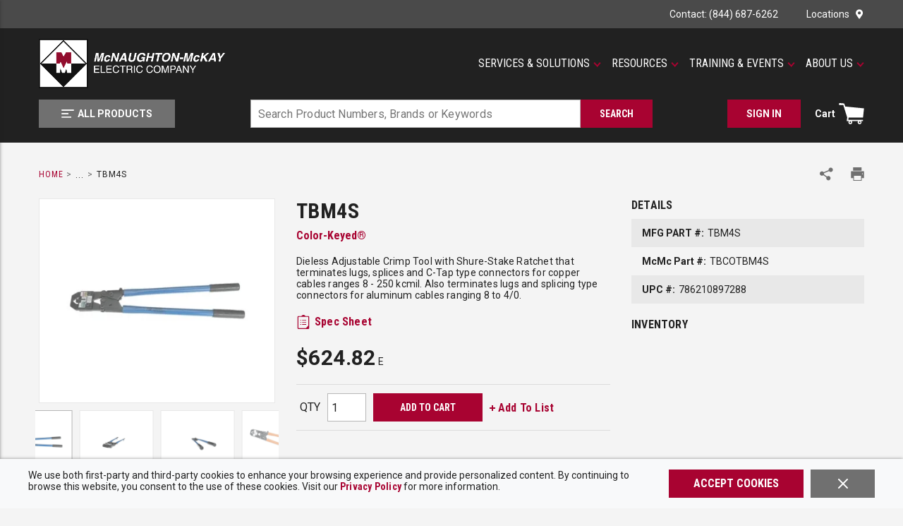

--- FILE ---
content_type: text/html; charset=utf-8
request_url: https://www.mc-mc.com/Product/color-keyed-tbm4s
body_size: 113016
content:
<!DOCTYPE html><html lang="en-us"><head><link rel="preconnect" href="https://fonts.googleapis.com"/><link rel="preconnect" href="https://fonts.gstatic.com" crossorigin=""/><link rel="preconnect" href="https://www.googletagmanager.com"/><link rel="preconnect" href="https://cdn.livechatinc.com"/><link rel="preconnect" href="https://www.google-analytics.com"/><link rel="preconnect" href="https://api.livechatinc.com"/><link href="https://fonts.googleapis.com/css2?family=Roboto+Condensed:wght@400;700&amp;family=Roboto:wght@400;500;700;900&amp;display=swap" rel="stylesheet"/><meta id="twitterCard" name="twitter:card" content="summary_large_image"/><meta id="twitterSite" name="twitter:site" content="McNaughton-McKay"/><meta id="twitterTitle" name="twitter:title" content="color-keyed-tbm4s"/><meta id="twitterDescription" name="twitter:description" content="TBM4S Adjustable Dieless Crimping Tool, 8 to 4/0 AWG, 8 AWG to 250 kcmil Cable/Wire"/><meta id="twitterImage" name="twitter:image" content="https://www.mc-mc.com/Color-Keyed_TBM4S.jpg"/><meta charSet="utf-8"/><meta name="viewport" content="width=device-width, initial-scale=1, shrink-to-fit=no"/><title>Color-Keyed® TBM4S | McNaughton-McKay</title><link rel="icon" href="https://res.cloudinary.com/mcrey/image/upload/c_scale,w_64/v1726753537/logos/mcmc-favicon_bxfjty.ico" type="image/x-icon"/><link rel="apple-touch-icon image_src" href="https://res.cloudinary.com/mcrey/image/upload/c_scale,w_64/v1726753537/logos/mcmc-favicon_bxfjty.ico"/><meta property="og:type" content="website"/><meta id="ogTitle" property="og:title" content="color-keyed-tbm4s"/><meta id="ogImage" property="og:image" content="https://www.mc-mc.com/Color-Keyed_TBM4S.jpg"/><meta id="ogUrl" property="og:url" content="https://www.mc-mc.com/color-keyed-tbm4s"/><meta name="keywords" content="TBM4S Adjustable Dieless Crimping Tool, 8 to 4/0 AWG, 8 AWG to 250 kcmil Cable/Wire ABB ColorKeyed TBM4S 7TAA131390R0002 786210897288 Cable &amp; Wire Crimpers"/><meta name="description" content="TBM4S Adjustable Dieless Crimping Tool, 8 to 4/0 AWG, 8 AWG to 250 kcmil Cable/Wire"/><link rel="canonical" href="https://www.mc-mc.com/Product/color-keyed-tbm4s"/><base href="/"/><style data-styled="" data-styled-version="5.3.5">.jVbZwW{display:-webkit-box;display:-webkit-flex;display:-ms-flexbox;display:flex;-webkit-box-pack:justify;-webkit-justify-content:space-between;-ms-flex-pack:justify;justify-content:space-between;-webkit-align-items:center;-webkit-box-align:center;-ms-flex-align:center;align-items:center;}/*!sc*/
@media print{.jVbZwW{max-width:100% !important;margin:0 !important;}}/*!sc*/
@media (max-width:480px){.jVbZwW:not(.full-width){max-width:480px;padding-left:15px;padding-right:15px;margin-right:auto;margin-left:auto;}.jVbZwW.full-width{max-width:100%;margin-right:0;margin-left:0;padding-left:0;padding-right:0;}}/*!sc*/
@media (min-width:481px)and (max-width:768px){.jVbZwW:not(.full-width){max-width:768px;padding-left:15px;padding-right:15px;margin-right:auto;margin-left:auto;}.jVbZwW.full-width{max-width:100%;margin-right:0;margin-left:0;padding-left:0;padding-right:0;}}/*!sc*/
@media (min-width:769px)and (max-width:1024px){.jVbZwW:not(.full-width){max-width:1024px;padding-left:15px;padding-right:15px;margin-right:auto;margin-left:auto;}.jVbZwW.full-width{max-width:100%;margin-right:0;margin-left:0;padding-left:0;padding-right:0;}}/*!sc*/
@media (min-width:1025px)and (max-width:1200px){.jVbZwW:not(.full-width){max-width:1200px;padding-left:15px;padding-right:15px;margin-right:auto;margin-left:auto;}.jVbZwW.full-width{max-width:100%;margin-right:0;margin-left:0;padding-left:0;padding-right:0;}}/*!sc*/
@media (min-width:1201px){.jVbZwW:not(.full-width){max-width:1200px;padding-left:15px;padding-right:15px;margin-right:auto;margin-left:auto;}.jVbZwW.full-width{max-width:100%;margin-right:0;margin-left:0;padding-left:0;padding-right:0;}}/*!sc*/
.liIQfX{display:-webkit-box;display:-webkit-flex;display:-ms-flexbox;display:flex;-webkit-align-items:center;-webkit-box-align:center;-ms-flex-align:center;align-items:center;}/*!sc*/
.eEHChT{display:-webkit-box;display:-webkit-flex;display:-ms-flexbox;display:flex;-webkit-align-items:center;-webkit-box-align:center;-ms-flex-align:center;align-items:center;-webkit-box-pack:end;-webkit-justify-content:flex-end;-ms-flex-pack:end;justify-content:flex-end;}/*!sc*/
.eEHChT .StyledClickable--zrhm5n{margin-left:40px;}/*!sc*/
.eEHChT .StyledClickable--zrhm5n:first-child{margin-left:0;}/*!sc*/
.kqdBaQ{width:100%;background:inherit;z-index:10;position:relative;}/*!sc*/
.kqdBaQ .StyledClickable--zrhm5n:focus,.kqdBaQ .ButtonWrapper--1gfgy23:focus{outline-color:#FFFFFF;}/*!sc*/
.jjEUVt{display:-webkit-box;display:-webkit-flex;display:-ms-flexbox;display:flex;-webkit-flex-wrap:wrap;-ms-flex-wrap:wrap;flex-wrap:wrap;padding-top:15px;padding-bottom:15px;}/*!sc*/
@media print{.jjEUVt{max-width:100% !important;margin:0 !important;}}/*!sc*/
@media (max-width:480px){.jjEUVt:not(.full-width){max-width:480px;padding-left:15px;padding-right:15px;margin-right:auto;margin-left:auto;}.jjEUVt.full-width{max-width:100%;margin-right:0;margin-left:0;padding-left:0;padding-right:0;}}/*!sc*/
@media (min-width:481px)and (max-width:768px){.jjEUVt:not(.full-width){max-width:768px;padding-left:15px;padding-right:15px;margin-right:auto;margin-left:auto;}.jjEUVt.full-width{max-width:100%;margin-right:0;margin-left:0;padding-left:0;padding-right:0;}}/*!sc*/
@media (min-width:769px)and (max-width:1024px){.jjEUVt:not(.full-width){max-width:1024px;padding-left:15px;padding-right:15px;margin-right:auto;margin-left:auto;}.jjEUVt.full-width{max-width:100%;margin-right:0;margin-left:0;padding-left:0;padding-right:0;}}/*!sc*/
@media (min-width:1025px)and (max-width:1200px){.jjEUVt:not(.full-width){max-width:1200px;padding-left:15px;padding-right:15px;margin-right:auto;margin-left:auto;}.jjEUVt.full-width{max-width:100%;margin-right:0;margin-left:0;padding-left:0;padding-right:0;}}/*!sc*/
@media (min-width:1201px){.jjEUVt:not(.full-width){max-width:1200px;padding-left:15px;padding-right:15px;margin-right:auto;margin-left:auto;}.jjEUVt.full-width{max-width:100%;margin-right:0;margin-left:0;padding-left:0;padding-right:0;}}/*!sc*/
.jjEUVt.moblico-header-container{padding-top:0;padding-bottom:0;}/*!sc*/
@media (max-width:1024px){.jjEUVt{position:relative;}}/*!sc*/
.jjEUVt > .sc-bczRLJ{display:-webkit-box;display:-webkit-flex;display:-ms-flexbox;display:flex;-webkit-align-items:center;-webkit-box-align:center;-ms-flex-align:center;align-items:center;}/*!sc*/
.jmdZGM{-webkit-flex:1 1 100%;-ms-flex:1 1 100%;flex:1 1 100%;}/*!sc*/
@media (max-width:1024px){.jmdZGM{-webkit-flex:initial;-ms-flex:initial;flex:initial;}}/*!sc*/
.gDPTSM{display:-webkit-box;display:-webkit-flex;display:-ms-flexbox;display:flex;-webkit-flex:1;-ms-flex:1;flex:1;margin-bottom:10px;}/*!sc*/
@media (max-width:1024px){.gDPTSM{margin-bottom:0px;}}/*!sc*/
.bjUlTS{margin-right:20px;display:-webkit-box;display:-webkit-flex;display:-ms-flexbox;display:flex;-webkit-align-items:center;-webkit-box-align:center;-ms-flex-align:center;align-items:center;-webkit-box-pack:start;-webkit-justify-content:flex-start;-ms-flex-pack:start;justify-content:flex-start;}/*!sc*/
.bjUlTS .sc-bczRLJ{max-width:100%;width:265px;height:70px;}/*!sc*/
@media (max-width:768px){.bjUlTS{margin-right:15px;}}/*!sc*/
@media (max-width:1024px){.bjUlTS .sc-bczRLJ{width:50px;height:50px;}}/*!sc*/
.kpGqvV{height:55px;width:195px;}/*!sc*/
.kpGqvV .StyledClickable--zrhm5n{display:block;width:100%;height:100%;}/*!sc*/
.izygcm{display:-webkit-box;display:-webkit-flex;display:-ms-flexbox;display:flex;-webkit-box-pack:end;-webkit-justify-content:flex-end;-ms-flex-pack:end;justify-content:flex-end;-webkit-align-items:center;-webkit-box-align:center;-ms-flex-align:center;align-items:center;-webkit-flex:1;-ms-flex:1;flex:1;}/*!sc*/
@media (max-width:1024px){.izygcm{display:none;}}/*!sc*/
.jrArf{-webkit-flex:1 1 100%;-ms-flex:1 1 100%;flex:1 1 100%;-webkit-box-pack:justify;-webkit-justify-content:space-between;-ms-flex-pack:justify;justify-content:space-between;}/*!sc*/
@media (max-width:1024px){.jrArf{-webkit-flex:1;-ms-flex:1;flex:1;-webkit-box-pack:justify;-webkit-justify-content:space-between;-ms-flex-pack:justify;justify-content:space-between;}}/*!sc*/
.dVglsC{-webkit-box-pack:start;-webkit-justify-content:flex-start;-ms-flex-pack:start;justify-content:flex-start;}/*!sc*/
@media (max-width:768px){.dVglsC{-webkit-flex:1;-ms-flex:1;flex:1;}}/*!sc*/
.gkQbPx{display:-webkit-box;display:-webkit-flex;display:-ms-flexbox;display:flex;-webkit-box-pack:justify;-webkit-justify-content:space-between;-ms-flex-pack:justify;justify-content:space-between;}/*!sc*/
.gkQbPx.moblico-wrapper{-webkit-box-pack:end;-webkit-justify-content:flex-end;-ms-flex-pack:end;justify-content:flex-end;}/*!sc*/
.gkQbPx.moblico-wrapper .mobile-search-button:focus{outline:none;}/*!sc*/
.cDwCbv{display:-webkit-box;display:-webkit-flex;display:-ms-flexbox;display:flex;-webkit-box-pack:left;-webkit-justify-content:left;-ms-flex-pack:left;justify-content:left;}/*!sc*/
.frhnba{-webkit-flex:0 1 600px;-ms-flex:0 1 600px;flex:0 1 600px;-webkit-box-pack:center;-webkit-justify-content:center;-ms-flex-pack:center;justify-content:center;}/*!sc*/
@media print{.frhnba{max-width:100% !important;margin:0 !important;}}/*!sc*/
@media (max-width:480px){.frhnba:not(.full-width){max-width:480px;padding-left:15px;padding-right:15px;margin-right:auto;margin-left:auto;}.frhnba.full-width{max-width:100%;margin-right:0;margin-left:0;padding-left:0;padding-right:0;}}/*!sc*/
@media (min-width:481px)and (max-width:768px){.frhnba:not(.full-width){max-width:768px;padding-left:15px;padding-right:15px;margin-right:auto;margin-left:auto;}.frhnba.full-width{max-width:100%;margin-right:0;margin-left:0;padding-left:0;padding-right:0;}}/*!sc*/
@media (min-width:769px)and (max-width:1024px){.frhnba:not(.full-width){max-width:1024px;padding-left:15px;padding-right:15px;margin-right:auto;margin-left:auto;}.frhnba.full-width{max-width:100%;margin-right:0;margin-left:0;padding-left:0;padding-right:0;}}/*!sc*/
@media (min-width:1025px)and (max-width:1200px){.frhnba:not(.full-width){max-width:1200px;padding-left:15px;padding-right:15px;margin-right:auto;margin-left:auto;}.frhnba.full-width{max-width:100%;margin-right:0;margin-left:0;padding-left:0;padding-right:0;}}/*!sc*/
@media (min-width:1201px){.frhnba:not(.full-width){max-width:1200px;padding-left:15px;padding-right:15px;margin-right:auto;margin-left:auto;}.frhnba.full-width{max-width:100%;margin-right:0;margin-left:0;padding-left:0;padding-right:0;}}/*!sc*/
@media (max-width:768px){.frhnba{position:absolute;top:calc(-100% - 15px);-webkit-transition:top 350ms ease-in-out;transition:top 350ms ease-in-out;left:0;right:0;margin-top:-1px;padding-top:10px;padding-bottom:10px;background-color:#212121;}}/*!sc*/
.YfSPc{display:-webkit-box;display:-webkit-flex;display:-ms-flexbox;display:flex;}/*!sc*/
.YfSPc .tippy-box{outline:none;}/*!sc*/
.YfSPc .tippy-box .StyledClickable--zrhm5n:focus,.YfSPc .tippy-box .ButtonWrapper--1gfgy23:focus{outline-color:#212121;}/*!sc*/
.dGZQnI{display:-webkit-box;display:-webkit-flex;display:-ms-flexbox;display:flex;-webkit-box-pack:end;-webkit-justify-content:flex-end;-ms-flex-pack:end;justify-content:flex-end;-webkit-align-items:center;-webkit-box-align:center;-ms-flex-align:center;align-items:center;}/*!sc*/
.dGZQnI > div{width:auto;}/*!sc*/
.gCcBVh{display:-webkit-inline-box;display:-webkit-inline-flex;display:-ms-inline-flexbox;display:inline-flex;padding:6px 0;}/*!sc*/
.dmkkWV{-webkit-break-before:avoid;break-before:avoid;}/*!sc*/
@media print{.dmkkWV{max-width:100% !important;margin:0 !important;}}/*!sc*/
@media (max-width:480px){.dmkkWV:not(.full-width){max-width:480px;padding-left:15px;padding-right:15px;margin-right:auto;margin-left:auto;}.dmkkWV.full-width{max-width:100%;margin-right:0;margin-left:0;padding-left:0;padding-right:0;}}/*!sc*/
@media (min-width:481px)and (max-width:768px){.dmkkWV:not(.full-width){max-width:768px;padding-left:15px;padding-right:15px;margin-right:auto;margin-left:auto;}.dmkkWV.full-width{max-width:100%;margin-right:0;margin-left:0;padding-left:0;padding-right:0;}}/*!sc*/
@media (min-width:769px)and (max-width:1024px){.dmkkWV:not(.full-width){max-width:1024px;padding-left:15px;padding-right:15px;margin-right:auto;margin-left:auto;}.dmkkWV.full-width{max-width:100%;margin-right:0;margin-left:0;padding-left:0;padding-right:0;}}/*!sc*/
@media (min-width:1025px)and (max-width:1200px){.dmkkWV:not(.full-width){max-width:1200px;padding-left:15px;padding-right:15px;margin-right:auto;margin-left:auto;}.dmkkWV.full-width{max-width:100%;margin-right:0;margin-left:0;padding-left:0;padding-right:0;}}/*!sc*/
@media (min-width:1201px){.dmkkWV:not(.full-width){max-width:1200px;padding-left:15px;padding-right:15px;margin-right:auto;margin-left:auto;}.dmkkWV.full-width{max-width:100%;margin-right:0;margin-left:0;padding-left:0;padding-right:0;}}/*!sc*/
@media print{.dMkZZK{max-width:100% !important;margin:0 !important;}}/*!sc*/
@media (max-width:480px){.dMkZZK:not(.full-width){max-width:480px;padding-left:15px;padding-right:15px;margin-right:auto;margin-left:auto;}.dMkZZK.full-width{max-width:100%;margin-right:0;margin-left:0;padding-left:0;padding-right:0;}}/*!sc*/
@media (min-width:481px)and (max-width:768px){.dMkZZK:not(.full-width){max-width:768px;padding-left:15px;padding-right:15px;margin-right:auto;margin-left:auto;}.dMkZZK.full-width{max-width:100%;margin-right:0;margin-left:0;padding-left:0;padding-right:0;}}/*!sc*/
@media (min-width:769px)and (max-width:1024px){.dMkZZK:not(.full-width){max-width:1024px;padding-left:15px;padding-right:15px;margin-right:auto;margin-left:auto;}.dMkZZK.full-width{max-width:100%;margin-right:0;margin-left:0;padding-left:0;padding-right:0;}}/*!sc*/
@media (min-width:1025px)and (max-width:1200px){.dMkZZK:not(.full-width){max-width:1200px;padding-left:15px;padding-right:15px;margin-right:auto;margin-left:auto;}.dMkZZK.full-width{max-width:100%;margin-right:0;margin-left:0;padding-left:0;padding-right:0;}}/*!sc*/
@media (min-width:1201px){.dMkZZK:not(.full-width){max-width:1200px;padding-left:15px;padding-right:15px;margin-right:auto;margin-left:auto;}.dMkZZK.full-width{max-width:100%;margin-right:0;margin-left:0;padding-left:0;padding-right:0;}}/*!sc*/
.fmSgkq{display:block;margin:0 -15px;}/*!sc*/
.fmSgkq:before,.fmSgkq:after{content:"";display:block;width:100%;clear:both;}/*!sc*/
@media (max-width:768px){.fmSgkq{margin-left:0;margin-right:0;}}/*!sc*/
.eakrxw{float:left;padding:0 15px;width:calc(100% - 360px);margin-bottom:25px;}/*!sc*/
@media (max-width:768px){.eakrxw{float:none;padding-left:0;padding-right:0;}}/*!sc*/
@media (max-width:1024px){.eakrxw{width:100%;float:none;}}/*!sc*/
.AYFym{float:left;padding:0 15px;float:right;width:calc(100% - 365px);}/*!sc*/
@media (max-width:768px){.AYFym{float:none;padding-left:0;padding-right:0;}}/*!sc*/
@media (max-width:1200px){.AYFym{width:100%;margin-bottom:20px;}}/*!sc*/
.iPrnOP{float:left;padding:0 15px;width:365px;}/*!sc*/
@media (max-width:768px){.iPrnOP{float:none;padding-left:0;padding-right:0;}}/*!sc*/
@media (max-width:768px){.iPrnOP.iPrnOP{width:100%;}}/*!sc*/
@media (max-width:1200px){.iPrnOP{width:50%;}}/*!sc*/
.cJXoYr{border:1px solid #E8E8E8;height:290px;display:-webkit-box;display:-webkit-flex;display:-ms-flexbox;display:flex;-webkit-flex-direction:column;-ms-flex-direction:column;flex-direction:column;-webkit-box-pack:space-around;-webkit-justify-content:space-around;-ms-flex-pack:space-around;justify-content:space-around;background-color:#FFFFFF;}/*!sc*/
.cJXoYr.cJXoYr.cJXoYr.cJXoYr img{cursor:pointer;max-height:288px;}/*!sc*/
@media (max-width:768px){.cJXoYr.cJXoYr{max-width:500px;width:100%;margin:auto;}}/*!sc*/
@media (max-width:1200px){.cJXoYr{height:280px;}.cJXoYr.cJXoYr.cJXoYr.cJXoYr img{max-height:278px;}}/*!sc*/
.cYKqt{min-height:0;display:-webkit-box;display:-webkit-flex;display:-ms-flexbox;display:flex;-webkit-align-items:center;-webkit-box-align:center;-ms-flex-align:center;align-items:center;-webkit-box-pack:center;-webkit-justify-content:center;-ms-flex-pack:center;justify-content:center;}/*!sc*/
.cYKqt img{height:auto;max-width:100%;}/*!sc*/
.cYKqt:focus{outline-color:#212121;outline-style:solid;outline-width:2px;}/*!sc*/
.aTolw{margin:0 -5px;}/*!sc*/
@media (max-width:768px){.aTolw{margin:0;max-width:100%;}}/*!sc*/
.clCqEg{position:relative;width:100%;max-width:345px;margin:auto;}/*!sc*/
.eaNzsQ{overflow:hidden;}/*!sc*/
.fUNASK{width:100%;text-align:center;position:relative;padding:10px 0;}/*!sc*/
.fRcsjj{float:left;padding:0 15px;width:calc(100% - 365px);float:right;}/*!sc*/
@media (max-width:768px){.fRcsjj{float:none;padding-left:0;padding-right:0;}}/*!sc*/
@media (max-width:768px){.fRcsjj.fRcsjj{width:100%;}}/*!sc*/
@media (max-width:1200px){.fRcsjj{width:50%;}}/*!sc*/
.fCbSGj{font-size:14px;-webkit-letter-spacing:0.2px;-moz-letter-spacing:0.2px;-ms-letter-spacing:0.2px;letter-spacing:0.2px;line-height:16px;margin:20px 0;}/*!sc*/
@media (max-width:1200px){.fCbSGj{margin-top:0;}}/*!sc*/
.fCbSGj .StyledClickable--zrhm5n,.fCbSGj .StyledClickable--zrhm5n span{font-weight:normal;font-family:'Roboto',sans-serif,open-sans;-webkit-letter-spacing:0.2px;-moz-letter-spacing:0.2px;-ms-letter-spacing:0.2px;letter-spacing:0.2px;}/*!sc*/
.dABiLS{margin:20px 0;}/*!sc*/
.dJWVjA{margin-bottom:20px;}/*!sc*/
.dJWVjA .mcmc-part-number:nth-child(odd){background-color:#E8E8E8;}/*!sc*/
.peJgn{display:-webkit-box;display:-webkit-flex;display:-ms-flexbox;display:flex;-webkit-flex-wrap:wrap;-ms-flex-wrap:wrap;flex-wrap:wrap;-webkit-align-items:flex-end;-webkit-box-align:flex-end;-ms-flex-align:flex-end;align-items:flex-end;margin:20px 0;}/*!sc*/
.POsPZ{display:-webkit-box;display:-webkit-flex;display:-ms-flexbox;display:flex;-webkit-flex-wrap:wrap;-ms-flex-wrap:wrap;flex-wrap:wrap;-webkit-align-items:center;-webkit-box-align:center;-ms-flex-align:center;align-items:center;border:1px solid rgba(183,183,183,0.4);border-left:none;border-right:none;margin:20px 0;}/*!sc*/
@media print{.POsPZ{display:none;}}/*!sc*/
@media (max-width:768px){.POsPZ{-webkit-box-pack:center;-webkit-justify-content:center;-ms-flex-pack:center;justify-content:center;}}/*!sc*/
.fGsTcK{margin:12px 5px;}/*!sc*/
.cuWJTY{float:left;padding:0 15px;width:360px;max-width:100%;margin:0 auto 25px auto;}/*!sc*/
@media (max-width:768px){.cuWJTY{float:none;padding-left:0;padding-right:0;}}/*!sc*/
@media (max-width:1024px){.cuWJTY{float:none;}}/*!sc*/
.frwkRs{margin-top:25px;padding:40px 0;background-color:#E8E8E8;}/*!sc*/
.NiWJg{display:-webkit-box;display:-webkit-flex;display:-ms-flexbox;display:flex;}/*!sc*/
@media print{.NiWJg{max-width:100% !important;margin:0 !important;}}/*!sc*/
@media (max-width:480px){.NiWJg:not(.full-width){max-width:480px;padding-left:15px;padding-right:15px;margin-right:auto;margin-left:auto;}.NiWJg.full-width{max-width:100%;margin-right:0;margin-left:0;padding-left:0;padding-right:0;}}/*!sc*/
@media (min-width:481px)and (max-width:768px){.NiWJg:not(.full-width){max-width:768px;padding-left:15px;padding-right:15px;margin-right:auto;margin-left:auto;}.NiWJg.full-width{max-width:100%;margin-right:0;margin-left:0;padding-left:0;padding-right:0;}}/*!sc*/
@media (min-width:769px)and (max-width:1024px){.NiWJg:not(.full-width){max-width:1024px;padding-left:15px;padding-right:15px;margin-right:auto;margin-left:auto;}.NiWJg.full-width{max-width:100%;margin-right:0;margin-left:0;padding-left:0;padding-right:0;}}/*!sc*/
@media (min-width:1025px)and (max-width:1200px){.NiWJg:not(.full-width){max-width:1200px;padding-left:15px;padding-right:15px;margin-right:auto;margin-left:auto;}.NiWJg.full-width{max-width:100%;margin-right:0;margin-left:0;padding-left:0;padding-right:0;}}/*!sc*/
@media (min-width:1201px){.NiWJg:not(.full-width){max-width:1200px;padding-left:15px;padding-right:15px;margin-right:auto;margin-left:auto;}.NiWJg.full-width{max-width:100%;margin-right:0;margin-left:0;padding-left:0;padding-right:0;}}/*!sc*/
@media print{.NiWJg{display:block;width:100%;}.NiWJg:after{content:"";clear:both;display:table;}}/*!sc*/
@media (max-width:1200px){.NiWJg{-webkit-flex-wrap:wrap;-ms-flex-wrap:wrap;flex-wrap:wrap;}}/*!sc*/
.kqUNjA{-webkit-column-count:3;column-count:3;-webkit-column-gap:30px;column-gap:30px;}/*!sc*/
@media (max-width:768px){.kqUNjA.kqUNjA{-webkit-column-count:1;column-count:1;-webkit-column-gap:0;column-gap:0;}}/*!sc*/
@media (max-width:1024px){.kqUNjA{-webkit-column-count:2;column-count:2;}}/*!sc*/
@media (max-width:1200px){.kqUNjA{-webkit-column-gap:20px;column-gap:20px;}}/*!sc*/
.kKUFt{display:-webkit-box;display:-webkit-flex;display:-ms-flexbox;display:flex;-webkit-align-items:flex-start;-webkit-box-align:flex-start;-ms-flex-align:flex-start;align-items:flex-start;min-height:40px;padding:10px 0;-webkit-break-inside:avoid;break-inside:avoid;page-break-inside:avoid;-webkit-column-break-inside:avoid;column-break-inside:avoid;overflow:hidden;}/*!sc*/
.kKUFt:nth-child(odd){background-color:#F4F4F4;}/*!sc*/
.RPcup{font-size:14px;line-height:20px;}/*!sc*/
.RPcup .mcmc-pdp-features-table{width:100%;}/*!sc*/
.RPcup .mcmc-pdp-features-table tr:nth-child(odd){background-color:#F4F4F4;}/*!sc*/
.RPcup .mcmc-pdp-features-table td{min-height:40px;padding:10px;}/*!sc*/
.RPcup .mcmc-list{-webkit-column-count:2;column-count:2;-webkit-column-gap:45px;column-gap:45px;}/*!sc*/
.RPcup .mcmc-list li{-webkit-break-inside:avoid;break-inside:avoid;page-break-inside:avoid;-webkit-column-break-inside:avoid;column-break-inside:avoid;overflow:hidden;}/*!sc*/
@media (max-width:1024px){.RPcup .mcmc-list{-webkit-column-count:1;column-count:1;-webkit-column-gap:0;column-gap:0;}}/*!sc*/
@media (max-width:1200px){.RPcup .mcmc-list{-webkit-column-gap:20px;column-gap:20px;}}/*!sc*/
.kUBIvn{-webkit-column-count:2;column-count:2;-webkit-column-gap:20px;column-gap:20px;}/*!sc*/
@media (max-width:768px){.kUBIvn{-webkit-column-count:1;column-count:1;-webkit-column-gap:0;column-gap:0;}}/*!sc*/
.gjSjy{padding-bottom:10px;-webkit-break-inside:avoid;break-inside:avoid;page-break-inside:avoid;-webkit-column-break-inside:avoid;column-break-inside:avoid;overflow:hidden;padding:2px;}/*!sc*/
.hzjHoZ{padding:5px 0;width:100%;}/*!sc*/
.PhoBm{display:-webkit-box;display:-webkit-flex;display:-ms-flexbox;display:flex;-webkit-box-pack:center;-webkit-justify-content:center;-ms-flex-pack:center;justify-content:center;-webkit-align-items:center;-webkit-box-align:center;-ms-flex-align:center;align-items:center;background:#4A4A4A;padding-top:20px;padding-bottom:20px;}/*!sc*/
.HVqVn{display:-webkit-box;display:-webkit-flex;display:-ms-flexbox;display:flex;-webkit-box-pack:center;-webkit-justify-content:center;-ms-flex-pack:center;justify-content:center;-webkit-align-items:center;-webkit-box-align:center;-ms-flex-align:center;align-items:center;-webkit-flex-wrap:wrap;-ms-flex-wrap:wrap;flex-wrap:wrap;}/*!sc*/
@media print{.HVqVn{max-width:100% !important;margin:0 !important;}}/*!sc*/
@media (max-width:480px){.HVqVn:not(.full-width){max-width:480px;padding-left:15px;padding-right:15px;margin-right:auto;margin-left:auto;}.HVqVn.full-width{max-width:100%;margin-right:0;margin-left:0;padding-left:0;padding-right:0;}}/*!sc*/
@media (min-width:481px)and (max-width:768px){.HVqVn:not(.full-width){max-width:768px;padding-left:15px;padding-right:15px;margin-right:auto;margin-left:auto;}.HVqVn.full-width{max-width:100%;margin-right:0;margin-left:0;padding-left:0;padding-right:0;}}/*!sc*/
@media (min-width:769px)and (max-width:1024px){.HVqVn:not(.full-width){max-width:1024px;padding-left:15px;padding-right:15px;margin-right:auto;margin-left:auto;}.HVqVn.full-width{max-width:100%;margin-right:0;margin-left:0;padding-left:0;padding-right:0;}}/*!sc*/
@media (min-width:1025px)and (max-width:1200px){.HVqVn:not(.full-width){max-width:1200px;padding-left:15px;padding-right:15px;margin-right:auto;margin-left:auto;}.HVqVn.full-width{max-width:100%;margin-right:0;margin-left:0;padding-left:0;padding-right:0;}}/*!sc*/
@media (min-width:1201px){.HVqVn:not(.full-width){max-width:1200px;padding-left:15px;padding-right:15px;margin-right:auto;margin-left:auto;}.HVqVn.full-width{max-width:100%;margin-right:0;margin-left:0;padding-left:0;padding-right:0;}}/*!sc*/
.HVqVn{margin:-5px -12.5px;}/*!sc*/
.bBAMKb{background-color:#212121;display:-webkit-box;display:-webkit-flex;display:-ms-flexbox;display:flex;-webkit-box-pack:center;-webkit-justify-content:center;-ms-flex-pack:center;justify-content:center;}/*!sc*/
.bBAMKb .StyledClickable--zrhm5n .StyledTypography--1puxlyr{color:#B7B7B7;font-size:14px;-webkit-letter-spacing:0.16px;-moz-letter-spacing:0.16px;-ms-letter-spacing:0.16px;letter-spacing:0.16px;line-height:16px;text-transform:capitalize;font-weight:normal;}/*!sc*/
.bBAMKb .StyledClickable--zrhm5n:hover .StyledTypography--1puxlyr,.bBAMKb .StyledClickable--zrhm5n:focus .StyledTypography--1puxlyr{color:#FFFFFF;-webkit-text-decoration:underline;text-decoration:underline;}/*!sc*/
.bBAMKb .StyledClickable--zrhm5n:focus .LazyImageStyle--1l3k29c{outline-offset:1px;outline-color:#FFFFFF;outline-style:solid;outline-width:2px;}/*!sc*/
.bBAMKb.moblico-footer .top-container{padding-top:15px;}/*!sc*/
.bBAMKb.moblico-footer .copyright-Logo-wrapper{margin-top:0;}/*!sc*/
.bBAMKb.moblico-footer .copyright{margin:0;}/*!sc*/
@media (max-width:768px){.bBAMKb.moblico-footer .copyright{padding-bottom:15px;}}/*!sc*/
.bxJdZQ .StyledClickable--zrhm5n .StyledTypography--1puxlyr{font-weight:500;text-transform:uppercase;margin-bottom:18px;}/*!sc*/
.hcrntG{padding:1px 0 0 0;}/*!sc*/
.jdafgw{margin-bottom:18px;}/*!sc*/
.jdafgw .sc-bczRLJ{padding:0;margin:0;line-height:inherit;}/*!sc*/
.jdafgw .sc-bczRLJ .sc-bczRLJ:first-child .title-wrapper .StyledTypography--1puxlyr,.jdafgw .sc-bczRLJ .sc-bczRLJ:first-child .title-wrapper .TypographyStyle--11lquxl{font-size:14px;font-weight:bold;text-transform:uppercase;color:#FFFFFF;padding-bottom:7px;font-family:'Roboto',sans-serif,open-sans;-webkit-letter-spacing:0.16px;-moz-letter-spacing:0.16px;-ms-letter-spacing:0.16px;letter-spacing:0.16px;line-height:16px;text-transform:uppercase;}/*!sc*/
.jdafgw:last-child{margin-bottom:0;}/*!sc*/
.iQNlCt{text-align:left;font-size:16px;line-height:20px;margin:-5px -15px;padding:10px 0;}/*!sc*/
.iQNlCt > div{padding:5px 15px;}/*!sc*/
.fWqtmb{margin-bottom:10px;}/*!sc*/
.fWqtmb .StyledClickable--zrhm5n > .StyledTypography--1puxlyr,.fWqtmb .StyledClickable--zrhm5n:hover > .StyledTypography--1puxlyr{color:inherit;}/*!sc*/
.fWqtmb .StyledClickable--zrhm5n:hover > .StyledTypography--1puxlyr{-webkit-text-decoration:underline;text-decoration:underline;}/*!sc*/
.iHiGIK{padding:1px 0 0 0;}/*!sc*/
.fRTMyh{margin-bottom:30px;display:-webkit-box;display:-webkit-flex;display:-ms-flexbox;display:flex;-webkit-flex-direction:column;-ms-flex-direction:column;flex-direction:column;-webkit-box-pack:center;-webkit-justify-content:center;-ms-flex-pack:center;justify-content:center;}/*!sc*/
.ifFcBh .StyledIcon--1isdr4x{margin:5px 10px 0 0;}/*!sc*/
.ifFcBh .link-wrapper{width:41px;}/*!sc*/
.fiBmgz{-webkit-flex-direction:row;-ms-flex-direction:row;flex-direction:row;width:100%;padding:10px 0;display:-webkit-box;display:-webkit-flex;display:-ms-flexbox;display:flex;-webkit-align-items:flex-start;-webkit-box-align:flex-start;-ms-flex-align:flex-start;align-items:flex-start;-webkit-flex-wrap:wrap;-ms-flex-wrap:wrap;flex-wrap:wrap;}/*!sc*/
.dDSsja{-webkit-flex-basis:calc(12.5% - 20px);-ms-flex-preferred-size:calc(12.5% - 20px);flex-basis:calc(12.5% - 20px);-webkit-box-flex:1;-webkit-flex-grow:1;-ms-flex-positive:1;flex-grow:1;padding:0;margin:0;-webkit-flex-shrink:0;-ms-flex-negative:0;flex-shrink:0;}/*!sc*/
.gZBiGM{margin-bottom:20px;display:-webkit-box;display:-webkit-flex;display:-ms-flexbox;display:flex;-webkit-flex-direction:column;-ms-flex-direction:column;flex-direction:column;-webkit-box-pack:center;-webkit-justify-content:center;-ms-flex-pack:center;justify-content:center;}/*!sc*/
.kYMZrF{margin-bottom:14px;display:-webkit-box;display:-webkit-flex;display:-ms-flexbox;display:flex;-webkit-align-items:center;-webkit-box-align:center;-ms-flex-align:center;align-items:center;-webkit-box-flex:1;-webkit-flex-grow:1;-ms-flex-positive:1;flex-grow:1;}/*!sc*/
@media (max-width:768px){.kYMZrF{margin-bottom:0;}}/*!sc*/
.kYMZrF > div{width:auto;}/*!sc*/
@media (max-width:768px){.kYMZrF{-webkit-order:1;-ms-flex-order:1;order:1;}}/*!sc*/
@media (max-width:480px){.kYMZrF{margin-top:20px;-webkit-flex-wrap:wrap;-ms-flex-wrap:wrap;flex-wrap:wrap;}.kYMZrF >:first-child{margin-right:0;margin-bottom:10px;}}/*!sc*/
.kTaryr{margin-left:25px;margin-right:10px;color:#B7B7B7;font-size:12px;line-height:15px;-webkit-letter-spacing:0.14px;-moz-letter-spacing:0.14px;-ms-letter-spacing:0.14px;letter-spacing:0.14px;}/*!sc*/
@media (max-width:480px){.kTaryr{margin-left:0;margin-right:0;}}/*!sc*/
.feuxxx{display:-webkit-box;display:-webkit-flex;display:-ms-flexbox;display:flex;-webkit-align-items:center;-webkit-box-align:center;-ms-flex-align:center;align-items:center;}/*!sc*/
@media (max-width:768px){.feuxxx{width:100%;padding:15px;}}/*!sc*/
.feuxxx .sc-bczRLJ{margin:0;line-height:inherit;}/*!sc*/
@media (max-width:768px){.feuxxx .sc-bczRLJ{text-align:center;}}/*!sc*/
.feuxxx .sc-bczRLJ .sc-bczRLJ{padding:0;margin:0;}/*!sc*/
.feuxxx .StyledClickable--zrhm5n{margin-right:10px;padding-bottom:33px;}/*!sc*/
.feuxxx .StyledClickable--zrhm5n .StyledTypography--1puxlyr{font-size:12px;line-height:14px;}/*!sc*/
@media (max-width:480px){.feuxxx .StyledClickable--zrhm5n{padding-bottom:0;}}/*!sc*/
.feuxxx .StyledClickable--zrhm5n::after{margin-left:10px;content:"|";color:#B7B7B7;}/*!sc*/
.feuxxx .list-wrapper .links-wrapper:last-child .StyledClickable--zrhm5n{margin-right:0;}/*!sc*/
.feuxxx .list-wrapper .links-wrapper:last-child .StyledClickable--zrhm5n::after{margin-left:0;content:"";}/*!sc*/
.bbLROt{text-align:center;font-size:16px;line-height:20px;margin:-5px -15px;padding:10px 0;}/*!sc*/
.bbLROt > div{padding:5px 15px;}/*!sc*/
.gjgbVP{display:inline-block;padding:1px 18px 0 0;}/*!sc*/
.gjgbVP:last-child{padding:1px 0 0 0;}/*!sc*/
.fNKuXU{margin-bottom:60px;display:-webkit-box;display:-webkit-flex;display:-ms-flexbox;display:flex;-webkit-flex-direction:column;-ms-flex-direction:column;flex-direction:column;-webkit-box-pack:center;-webkit-justify-content:center;-ms-flex-pack:center;justify-content:center;}/*!sc*/
data-styled.g1[id="sc-bczRLJ"]{content:"fPNrJG,jVbZwW,liIQfX,cASNSm,eEHChT,kEeNDb,kqdBaQ,jjEUVt,jmdZGM,gDPTSM,bjUlTS,iYvjLD,kpGqvV,izygcm,jrArf,dVglsC,gkQbPx,cDwCbv,frhnba,gSRZxY,YfSPc,dGZQnI,gCcBVh,mBxHa,dmkkWV,dMkZZK,fmSgkq,eakrxw,AYFym,iPrnOP,cJXoYr,cYKqt,aTolw,clCqEg,eaNzsQ,fUNASK,fRcsjj,fCbSGj,dABiLS,dJWVjA,peJgn,POsPZ,fGsTcK,cuWJTY,frwkRs,NiWJg,kqUNjA,kKUFt,RPcup,kUBIvn,gjSjy,hzjHoZ,PhoBm,HVqVn,bBAMKb,bxJdZQ,hcrntG,jdafgw,kamgmI,iQNlCt,fWqtmb,iHiGIK,fRTMyh,cCKIsv,ifFcBh,gFUCSk,fiBmgz,dDSsja,gZBiGM,kYMZrF,kTaryr,feuxxx,bbLROt,gjgbVP,fNKuXU,"}/*!sc*/
.kzwHRx{font-size:12px;padding-left:15px;display:none;}/*!sc*/
.llbEUd{line-height:20px;font-size:14px;text-transform:uppercase;font-weight:bold;font-family:'Roboto Condensed',sans-serif;-webkit-letter-spacing:0.21px;-moz-letter-spacing:0.21px;-ms-letter-spacing:0.21px;letter-spacing:0.21px;margin-bottom:15px;-webkit-letter-spacing:0;-moz-letter-spacing:0;-ms-letter-spacing:0;letter-spacing:0;line-height:inherit;max-width:100%;overflow:hidden;display:inline-block;text-overflow:ellipsis;margin-top:0;margin-bottom:0;}/*!sc*/
.hiWWAZ{line-height:inherit;font-size:inherit;font-weight:400;font-family:'Roboto',sans-serif,open-sans;-webkit-letter-spacing:0;-moz-letter-spacing:0;-ms-letter-spacing:0;letter-spacing:0;}/*!sc*/
.iylLWY{line-height:inherit;font-size:inherit;font-weight:700;font-family:'Roboto Condensed',sans-serif,open-sans;-webkit-letter-spacing:0.21px;-moz-letter-spacing:0.21px;-ms-letter-spacing:0.21px;letter-spacing:0.21px;}/*!sc*/
.hFBstT{line-height:20px;font-size:14px;text-transform:uppercase;font-weight:700;font-family:'Roboto Condensed',sans-serif;-webkit-letter-spacing:0.21px;-moz-letter-spacing:0.21px;-ms-letter-spacing:0.21px;letter-spacing:0.21px;margin-bottom:15px;-webkit-letter-spacing:0;-moz-letter-spacing:0;-ms-letter-spacing:0;letter-spacing:0;line-height:inherit;max-width:100%;overflow:hidden;display:inline-block;text-overflow:ellipsis;margin-top:0;margin-bottom:0;}/*!sc*/
.pMjtk{font-size:14px;font-weight:700;}/*!sc*/
.geqaKb{color:#FFFFFF;line-height:inherit;font-size:inherit;text-transform:capitalize;font-weight:700;font-family:'Roboto',sans-serif,open-sans;text-align:right;}/*!sc*/
.jOtzTK{line-height:35px;font-size:30px;text-transform:uppercase;font-weight:bold;font-family:'Roboto Condensed',sans-serif;margin-bottom:15px;-webkit-letter-spacing:0.4px;-moz-letter-spacing:0.4px;-ms-letter-spacing:0.4px;letter-spacing:0.4px;margin-bottom:10px;}/*!sc*/
.jOtzTK.hero-big{font-family:'Roboto Condensed',sans-serif,open-sans;font-size:75px;line-height:80px;-webkit-transform:uppercase;-ms-transform:uppercase;transform:uppercase;}/*!sc*/
@media (max-width:768px){.jOtzTK.hero-big.TypographyStyle--11lquxl.hero-big{font-size:45px;line-height:50px;}}/*!sc*/
@media (max-width:1024px){.jOtzTK.hero-big{font-size:60px;line-height:65px;}}/*!sc*/
@media (max-width:768px){.jOtzTK{line-height:28px;font-size:24px;}}/*!sc*/
.dCbZbn{line-height:inherit;font-size:16px;font-weight:600;font-family:'Roboto Condensed',sans-serif,open-sans;width:100%;overflow-wrap:break-word;word-wrap:break-word;-ms-word-break:break-all;word-break:break-all;word-break:break-word;}/*!sc*/
.jeiRAo{line-height:15px;font-size:13px;font-weight:400;margin-bottom:15px;margin-top:5px;margin-bottom:0;-webkit-letter-spacing:0.2px;-moz-letter-spacing:0.2px;-ms-letter-spacing:0.2px;letter-spacing:0.2px;}/*!sc*/
.jeiRAo.hero-small{font-family:"Roboto Condensed",sans-serif;font-size:42px;line-height:40px;-webkit-transform:uppercase;-ms-transform:uppercase;transform:uppercase;}/*!sc*/
@media (max-width:768px){.jeiRAo{margin-bottom:20px;}}/*!sc*/
.couiDK{line-height:inherit;font-size:16px;font-weight:700;font-family:'Roboto Condensed',sans-serif,open-sans;-webkit-letter-spacing:0.21px;-moz-letter-spacing:0.21px;-ms-letter-spacing:0.21px;letter-spacing:0.21px;}/*!sc*/
.bDbzdn{line-height:19px;font-size:16px;text-transform:uppercase;font-weight:700;font-family:'Roboto Condensed',sans-serif;-webkit-letter-spacing:0.21px;-moz-letter-spacing:0.21px;-ms-letter-spacing:0.21px;letter-spacing:0.21px;margin-bottom:15px;margin-bottom:10px;}/*!sc*/
.fJalpq{line-height:20px;font-size:14px;font-weight:normal;display:block;padding:10px 15px;}/*!sc*/
@media print{.fJalpq{padding:5px 0;}}/*!sc*/
.bBQsil{font-size:14px;font-weight:bold;margin-right:5px;}/*!sc*/
.lgGJTz{line-height:35px;font-size:30px;font-weight:bold;-webkit-letter-spacing:0.4px;-moz-letter-spacing:0.4px;-ms-letter-spacing:0.4px;letter-spacing:0.4px;white-space:nowrap;display:inline-block;text-align:left;min-width:1.6em;}/*!sc*/
@media (max-width:768px){.lgGJTz{font-size:18px;line-height:24px;}}/*!sc*/
.lgGJTz::after{overflow:hidden;display:inline-block;vertical-align:bottom;-webkit-animation:ellipsis steps(4,end)900ms infinite 1s;animation:ellipsis steps(4,end)900ms infinite 1s;content:"\2026";width:0;}/*!sc*/
@-webkit-keyframes ellipsis{to{width:1.25em;}}/*!sc*/
@keyframes ellipsis{to{width:1.25em;}}/*!sc*/
.cWHrNx{white-space:nowrap;}/*!sc*/
.fZkyDC{line-height:40px;font-size:16px;font-weight:normal;width:auto;padding:0 10px 0 0;}/*!sc*/
.gQKykX{line-height:20px;font-size:16px;text-transform:uppercase;font-weight:bold;font-family:'Roboto Condensed',sans-serif;-webkit-letter-spacing:0.21px;-moz-letter-spacing:0.21px;-ms-letter-spacing:0.21px;letter-spacing:0.21px;margin-bottom:15px;-webkit-letter-spacing:0;-moz-letter-spacing:0;-ms-letter-spacing:0;letter-spacing:0;line-height:inherit;max-width:100%;overflow:hidden;display:inline-block;text-overflow:ellipsis;margin-top:0;margin-bottom:0;}/*!sc*/
.bQgWaH{line-height:inherit;font-size:16px;text-transform:capitalize;font-weight:700;font-family:'Roboto Condensed',sans-serif,open-sans;-webkit-letter-spacing:0.21px;-moz-letter-spacing:0.21px;-ms-letter-spacing:0.21px;letter-spacing:0.21px;}/*!sc*/
.ewDwDQ{line-height:20px;font-size:16px;font-family:'Roboto Condensed',sans-serif,open-sans;-webkit-letter-spacing:0.18px;-moz-letter-spacing:0.18px;-ms-letter-spacing:0.18px;letter-spacing:0.18px;text-transform:uppercase;}/*!sc*/
.jmyjLE{line-height:24px;font-size:40px;text-transform:uppercase;font-weight:400;font-family:'Roboto Condensed',sans-serif;-webkit-letter-spacing:0.27px;-moz-letter-spacing:0.27px;-ms-letter-spacing:0.27px;letter-spacing:0.27px;margin-bottom:15px;}/*!sc*/
@media not print{.jmyjLE{display:none;}}/*!sc*/
.giQtBi{line-height:20px;font-size:14px;font-weight:bold;display:block;-webkit-flex:0 0 40%;-ms-flex:0 0 40%;flex:0 0 40%;width:40%;padding:0 5px 0 0;text-align:right;-webkit-letter-spacing:0.2px;-moz-letter-spacing:0.2px;-ms-letter-spacing:0.2px;letter-spacing:0.2px;word-wrap:break-word;overflow-wrap:break-word;}/*!sc*/
.eejEsk{line-height:20px;font-size:14px;display:block;-webkit-flex:0 0 60%;-ms-flex:0 0 60%;flex:0 0 60%;width:60%;padding:0 0 0 5px;-webkit-letter-spacing:0.2px;-moz-letter-spacing:0.2px;-ms-letter-spacing:0.2px;letter-spacing:0.2px;word-wrap:break-word;overflow-wrap:break-word;}/*!sc*/
.bEXqgh{line-height:20px;font-size:14px;text-transform:uppercase;font-weight:700;font-family:'Roboto Condensed',sans-serif;-webkit-letter-spacing:0.21px;-moz-letter-spacing:0.21px;-ms-letter-spacing:0.21px;letter-spacing:0.21px;margin-bottom:15px;margin-bottom:0;text-transform:none;}/*!sc*/
.RlbZf{line-height:inherit;font-size:inherit;font-weight:700;font-family:'Roboto Condensed',sans-serif,open-sans;-webkit-letter-spacing:0.21px;-moz-letter-spacing:0.21px;-ms-letter-spacing:0.21px;letter-spacing:0.21px;display:-webkit-inline-box;display:-webkit-inline-flex;display:-ms-inline-flexbox;display:inline-flex;}/*!sc*/
.ecUecT{color:#FFFFFF;text-align:center;font-size:25px;line-height:29px;-webkit-letter-spacing:0.33;-moz-letter-spacing:0.33;-ms-letter-spacing:0.33;letter-spacing:0.33;margin:5px 12.5px;}/*!sc*/
.SYArw{font-size:18px;font-weight:bold;font-family:'Roboto Condensed',sans-serif,open-sans;}/*!sc*/
.hYuetG{line-height:16px;font-size:14px;font-weight:400;margin-bottom:15px;}/*!sc*/
.hYuetG.hero-small{font-family:"Roboto Condensed",sans-serif;font-size:42px;line-height:40px;-webkit-transform:uppercase;-ms-transform:uppercase;transform:uppercase;}/*!sc*/
data-styled.g3[id="TypographyStyle--11lquxl"]{content:"kzwHRx,llbEUd,hiWWAZ,iylLWY,hFBstT,pMjtk,geqaKb,jOtzTK,dCbZbn,jeiRAo,couiDK,bDbzdn,fJalpq,bBQsil,lgGJTz,cWHrNx,fZkyDC,gQKykX,bQgWaH,ewDwDQ,jmyjLE,giQtBi,eejEsk,bEXqgh,RlbZf,gtqutn,ecUecT,SYArw,hYuetG,"}/*!sc*/
.eGsVPm{display:-webkit-inline-box;display:-webkit-inline-flex;display:-ms-inline-flexbox;display:inline-flex;-webkit-align-items:center;-webkit-box-align:center;-ms-flex-align:center;align-items:center;height:14px;width:14px;}/*!sc*/
.eGsVPm svg{height:14px;width:14px;}/*!sc*/
.iAbPwi{display:-webkit-inline-box;display:-webkit-inline-flex;display:-ms-inline-flexbox;display:inline-flex;-webkit-align-items:center;-webkit-box-align:center;-ms-flex-align:center;align-items:center;height:24px;width:38px;}/*!sc*/
.iAbPwi svg{height:24px;width:38px;}/*!sc*/
.dTqla-d{color:#FFFFFF;display:-webkit-inline-box;display:-webkit-inline-flex;display:-ms-inline-flexbox;display:inline-flex;-webkit-align-items:center;-webkit-box-align:center;-ms-flex-align:center;align-items:center;height:30px;width:26px;}/*!sc*/
.dTqla-d svg{height:30px;width:26px;}/*!sc*/
.PTJYB{color:#FFFFFF;display:-webkit-inline-box;display:-webkit-inline-flex;display:-ms-inline-flexbox;display:inline-flex;-webkit-align-items:center;-webkit-box-align:center;-ms-flex-align:center;align-items:center;height:31px;width:27px;}/*!sc*/
.PTJYB svg{height:31px;width:27px;}/*!sc*/
.iCJevG{display:-webkit-inline-box;display:-webkit-inline-flex;display:-ms-inline-flexbox;display:inline-flex;-webkit-align-items:center;-webkit-box-align:center;-ms-flex-align:center;align-items:center;height:36px;width:36px;margin-left:5px;}/*!sc*/
.iCJevG svg{height:36px;width:36px;}/*!sc*/
.fxGkOC{display:-webkit-inline-box;display:-webkit-inline-flex;display:-ms-inline-flexbox;display:inline-flex;-webkit-align-items:center;-webkit-box-align:center;-ms-flex-align:center;align-items:center;height:20px;width:20px;margin-right:6px;}/*!sc*/
.fxGkOC svg{height:20px;width:20px;}/*!sc*/
.jurtPm{display:-webkit-inline-box;display:-webkit-inline-flex;display:-ms-inline-flexbox;display:inline-flex;-webkit-align-items:center;-webkit-box-align:center;-ms-flex-align:center;align-items:center;height:8px;width:8px;}/*!sc*/
.jurtPm svg{height:8px;width:8px;}/*!sc*/
.ksErpJ{display:-webkit-inline-box;display:-webkit-inline-flex;display:-ms-inline-flexbox;display:inline-flex;-webkit-align-items:center;-webkit-box-align:center;-ms-flex-align:center;align-items:center;height:14px;width:14px;margin-right:5px;}/*!sc*/
.ksErpJ svg{height:14px;width:14px;}/*!sc*/
.pzaOY{display:-webkit-inline-box;display:-webkit-inline-flex;display:-ms-inline-flexbox;display:inline-flex;-webkit-align-items:center;-webkit-box-align:center;-ms-flex-align:center;align-items:center;height:30px;width:30px;margin:5px;}/*!sc*/
.pzaOY svg{height:30px;width:30px;}/*!sc*/
data-styled.g4[id="IconWrapper--6pg8n0"]{content:"eGsVPm,iAbPwi,dTqla-d,PTJYB,iCJevG,fxGkOC,jurtPm,ksErpJ,pzaOY,"}/*!sc*/
.hqBmJw{background:transparent;border:none;cursor:pointer;display:-webkit-box;display:-webkit-flex;display:-ms-flexbox;display:flex;-webkit-align-items:center;-webkit-box-align:center;-ms-flex-align:center;align-items:center;font:inherit;color:inherit;padding:0;text-align:unset;-webkit-text-decoration:none;text-decoration:none;color:#000000;}/*!sc*/
.hqBmJw:disabled{cursor:not-allowed;}/*!sc*/
.hqBmJw:focus{outline-color:#212121;outline-style:solid;outline-width:2px;}/*!sc*/
.hqBmJw > .TypographyStyle--11lquxl,.hqBmJw > .IconWrapper--6pg8n0{pointer-events:none;max-width:100%;}/*!sc*/
.hqBmJw:disabled,.hqBmJw[disabled]{outline:none;opacity:0.5;cursor:not-allowed;}/*!sc*/
.iGQgCc{background:transparent;border:none;cursor:pointer;display:-webkit-box;display:-webkit-flex;display:-ms-flexbox;display:flex;-webkit-align-items:center;-webkit-box-align:center;-ms-flex-align:center;align-items:center;font:inherit;color:inherit;padding:0;text-align:unset;-webkit-text-decoration:none;text-decoration:none;color:#000000;}/*!sc*/
.iGQgCc:disabled{cursor:not-allowed;}/*!sc*/
.iGQgCc:focus{outline-color:#212121;outline-style:solid;outline-width:2px;}/*!sc*/
.iGQgCc > .TypographyStyle--11lquxl,.iGQgCc > .IconWrapper--6pg8n0{pointer-events:none;max-width:100%;}/*!sc*/
.iGQgCc:disabled,.iGQgCc[disabled]{outline:none;opacity:0.5;cursor:not-allowed;}/*!sc*/
.iGQgCc:hover .StyledIcon--1isdr4x{color:#707070;}/*!sc*/
.iGQgCc:hover .StyledTypography--1puxlyr{color:#707070;}/*!sc*/
.uCdfl{background:transparent;border:none;cursor:pointer;display:-webkit-box;display:-webkit-flex;display:-ms-flexbox;display:flex;-webkit-align-items:center;-webkit-box-align:center;-ms-flex-align:center;align-items:center;font:inherit;color:inherit;padding:0;text-align:unset;-webkit-text-decoration:none;text-decoration:none;color:#000000;height:50px;margin-left:20px;}/*!sc*/
.uCdfl:disabled{cursor:not-allowed;}/*!sc*/
.uCdfl:focus{outline-color:#212121;outline-style:solid;outline-width:2px;}/*!sc*/
.uCdfl > .TypographyStyle--11lquxl,.uCdfl > .IconWrapper--6pg8n0{pointer-events:none;max-width:100%;}/*!sc*/
@media (max-width:768px){.uCdfl{margin-left:10px;}}/*!sc*/
.uCdfl:hover .StyledIcon--1isdr4x,.uCdfl:hover .StyledTypography--1puxlyr{opacity:0.5;}/*!sc*/
.gVfThL{background:transparent;border:none;cursor:pointer;display:-webkit-box;display:-webkit-flex;display:-ms-flexbox;display:flex;-webkit-align-items:center;-webkit-box-align:center;-ms-flex-align:center;align-items:center;font:inherit;color:inherit;padding:0;text-align:unset;-webkit-text-decoration:none;text-decoration:none;color:#000000;width:100%;}/*!sc*/
.gVfThL:disabled{cursor:not-allowed;}/*!sc*/
.gVfThL:focus{outline-color:#212121;outline-style:solid;outline-width:2px;}/*!sc*/
.gVfThL > .TypographyStyle--11lquxl,.gVfThL > .IconWrapper--6pg8n0{pointer-events:none;max-width:100%;}/*!sc*/
.gVfThL:disabled,.gVfThL[disabled]{outline:none;opacity:0.5;cursor:not-allowed;}/*!sc*/
.gVfThL:hover .StyledIcon--1isdr4x{color:#707070;}/*!sc*/
.gVfThL:hover .StyledTypography--1puxlyr{color:#707070;}/*!sc*/
.jnEiQD{background:transparent;border:none;cursor:pointer;display:-webkit-box;display:-webkit-flex;display:-ms-flexbox;display:flex;-webkit-align-items:center;-webkit-box-align:center;-ms-flex-align:center;align-items:center;font:inherit;color:inherit;padding:0;text-align:unset;-webkit-text-decoration:none;text-decoration:none;color:#000000;margin:0 5px;}/*!sc*/
.jnEiQD:disabled{cursor:not-allowed;}/*!sc*/
.jnEiQD:focus{outline-color:#212121;outline-style:solid;outline-width:2px;}/*!sc*/
.jnEiQD > .TypographyStyle--11lquxl,.jnEiQD > .IconWrapper--6pg8n0{pointer-events:none;max-width:100%;}/*!sc*/
.bbijUk{background:transparent;border:none;cursor:pointer;display:-webkit-box;display:-webkit-flex;display:-ms-flexbox;display:flex;-webkit-align-items:center;-webkit-box-align:center;-ms-flex-align:center;align-items:center;font:inherit;color:inherit;padding:0;text-align:unset;-webkit-text-decoration:none;text-decoration:none;color:#000000;}/*!sc*/
.bbijUk:disabled{cursor:not-allowed;}/*!sc*/
.bbijUk:focus{outline-color:#212121;outline-style:solid;outline-width:2px;}/*!sc*/
.bbijUk > .TypographyStyle--11lquxl,.bbijUk > .IconWrapper--6pg8n0{pointer-events:none;max-width:100%;}/*!sc*/
.bbijUk .StyledIcon--1isdr4x{opacity:0.5;}/*!sc*/
.bbijUk:focus .StyledIcon--1isdr4x,.bbijUk:hover .StyledIcon--1isdr4x{opacity:1;color:#FFFFFF;}/*!sc*/
data-styled.g5[id="StyledButton--p7nqc9"]{content:"hqBmJw,iGQgCc,uCdfl,gVfThL,jnEiQD,bbijUk,"}/*!sc*/
.eUGiOm{overflow:hidden;text-overflow:ellipsis;white-space:nowrap;width:auto;padding:0 10px 0 0;}/*!sc*/
data-styled.g6[id="TypographyEllipsisStyle--rordr6"]{content:"eUGiOm,"}/*!sc*/
.glmxhV{vertical-align:middle;margin-left:7px;}/*!sc*/
.vZshv{vertical-align:middle;margin-left:18px;margin-left:5px;}/*!sc*/
.jRNxSQ{vertical-align:middle;margin-right:10px;margin-right:6px;}/*!sc*/
.ihQFhx{vertical-align:middle;margin-right:4px;}/*!sc*/
.cCRVsj{vertical-align:middle;margin-right:15px;margin:5px;}/*!sc*/
data-styled.g7[id="StyledIcon--1isdr4x"]{content:"glmxhV,vZshv,jRNxSQ,ihQFhx,cCRVsj,"}/*!sc*/
.bFOkmy{vertical-align:middle;-webkit-letter-spacing:0;-moz-letter-spacing:0;-ms-letter-spacing:0;letter-spacing:0;}/*!sc*/
@media print{.bFOkmy{color:#212121 !important;}}/*!sc*/
.iXPreT{vertical-align:middle;-webkit-letter-spacing:0.21px;-moz-letter-spacing:0.21px;-ms-letter-spacing:0.21px;letter-spacing:0.21px;}/*!sc*/
@media print{.iXPreT{color:#212121 !important;}}/*!sc*/
.kMweqx{vertical-align:middle;text-align:right;}/*!sc*/
@media print{.kMweqx{color:#212121 !important;}}/*!sc*/
.gRrDaf{vertical-align:middle;width:100%;overflow-wrap:break-word;word-wrap:break-word;-ms-word-break:break-all;word-break:break-all;word-break:break-word;}/*!sc*/
@media print{.gRrDaf{color:#212121 !important;}}/*!sc*/
.aqqGE{vertical-align:middle;-webkit-letter-spacing:0.21px;-moz-letter-spacing:0.21px;-ms-letter-spacing:0.21px;letter-spacing:0.21px;display:-webkit-inline-box;display:-webkit-inline-flex;display:-ms-inline-flexbox;display:inline-flex;}/*!sc*/
@media print{.aqqGE{color:#212121 !important;}}/*!sc*/
data-styled.g8[id="StyledTypography--1puxlyr"]{content:"bFOkmy,iXPreT,kMweqx,gRrDaf,aqqGE,"}/*!sc*/
.ixlSsR{display:-webkit-inline-box;display:-webkit-inline-flex;display:-ms-inline-flexbox;display:inline-flex;-webkit-flex-direction:row-reverse;-ms-flex-direction:row-reverse;flex-direction:row-reverse;}/*!sc*/
.ixlSsR .StyledIcon--1isdr4x{-webkit-transition:all 200ms ease-in-out;transition:all 200ms ease-in-out;color:#FFFFFF;}/*!sc*/
.ixlSsR .StyledTypography--1puxlyr{color:#FFFFFF;}/*!sc*/
.ixlSsR:hover{color:navigation.secondary.text.hover;}/*!sc*/
.ixlSsR:hover .StyledIcon--1isdr4x,.ixlSsR:hover .StyledTypography--1puxlyr{color:hsl(0,0%,70%);color:navigation.secondary.text.hover;}/*!sc*/
.ixlSsR:disabled,.ixlSsR[disabled]{outline:none;opacity:0.5;cursor:not-allowed;}/*!sc*/
.iYMvqU{display:-webkit-inline-box;display:-webkit-inline-flex;display:-ms-inline-flexbox;display:inline-flex;}/*!sc*/
.iYMvqU .StyledIcon--1isdr4x{-webkit-transition:all 200ms ease-in-out;transition:all 200ms ease-in-out;color:#A80331;}/*!sc*/
.iYMvqU .StyledTypography--1puxlyr{color:#A80331;}/*!sc*/
.iYMvqU:hover .StyledIcon--1isdr4x,.iYMvqU:hover .StyledTypography--1puxlyr{color:hsl(343.29999999999995,96.5%,23.5%);}/*!sc*/
.iYMvqU:disabled,.iYMvqU[disabled]{outline:none;opacity:0.5;cursor:not-allowed;}/*!sc*/
.iYMvqU:hover .StyledIcon--1isdr4x{color:#707070;}/*!sc*/
.iYMvqU:hover .StyledTypography--1puxlyr{color:#707070;}/*!sc*/
.iMTIg{display:-webkit-inline-box;display:-webkit-inline-flex;display:-ms-inline-flexbox;display:inline-flex;-webkit-flex-direction:row-reverse;-ms-flex-direction:row-reverse;flex-direction:row-reverse;height:50px;margin-left:20px;}/*!sc*/
.iMTIg .StyledIcon--1isdr4x{-webkit-transition:all 200ms ease-in-out;transition:all 200ms ease-in-out;color:#FFFFFF;}/*!sc*/
.iMTIg .StyledTypography--1puxlyr{color:#FFFFFF;}/*!sc*/
.iMTIg:hover .StyledIcon--1isdr4x,.iMTIg:hover .StyledTypography--1puxlyr{color:hsl(0,0%,70%);}/*!sc*/
@media (max-width:768px){.iMTIg{margin-left:10px;}}/*!sc*/
.iMTIg:hover .StyledIcon--1isdr4x,.iMTIg:hover .StyledTypography--1puxlyr{opacity:0.5;}/*!sc*/
.YCJX{display:-webkit-inline-box;display:-webkit-inline-flex;display:-ms-inline-flexbox;display:inline-flex;width:100%;}/*!sc*/
.YCJX .StyledIcon--1isdr4x{-webkit-transition:all 200ms ease-in-out;transition:all 200ms ease-in-out;color:#A80331;}/*!sc*/
.YCJX .StyledTypography--1puxlyr{color:#A80331;}/*!sc*/
.YCJX:hover .StyledIcon--1isdr4x,.YCJX:hover .StyledTypography--1puxlyr{color:hsl(343.29999999999995,96.5%,23.5%);}/*!sc*/
.YCJX:disabled,.YCJX[disabled]{outline:none;opacity:0.5;cursor:not-allowed;}/*!sc*/
.YCJX:hover .StyledIcon--1isdr4x{color:#707070;}/*!sc*/
.YCJX:hover .StyledTypography--1puxlyr{color:#707070;}/*!sc*/
.tlios{display:-webkit-inline-box;display:-webkit-inline-flex;display:-ms-inline-flexbox;display:inline-flex;}/*!sc*/
.tlios .StyledIcon--1isdr4x{-webkit-transition:all 200ms ease-in-out;transition:all 200ms ease-in-out;color:#FFFFFF;}/*!sc*/
.tlios .StyledTypography--1puxlyr{color:#FFFFFF;}/*!sc*/
.tlios:hover .StyledIcon--1isdr4x,.tlios:hover .StyledTypography--1puxlyr{color:hsl(0,0%,70%);}/*!sc*/
.tlios .StyledIcon--1isdr4x{opacity:0.5;}/*!sc*/
.tlios:focus .StyledIcon--1isdr4x,.tlios:hover .StyledIcon--1isdr4x{opacity:1;color:#FFFFFF;}/*!sc*/
data-styled.g9[id="StyledClickable--zrhm5n"]{content:"ixlSsR,iYMvqU,iMTIg,YCJX,tlios,"}/*!sc*/
.kTWuZK{position:relative;display:-webkit-inline-box;display:-webkit-inline-flex;display:-ms-inline-flexbox;display:inline-flex;-webkit-flex-direction:column;-ms-flex-direction:column;flex-direction:column;-webkit-align-items:center;-webkit-box-align:center;-ms-flex-align:center;align-items:center;-webkit-box-pack:center;-webkit-justify-content:center;-ms-flex-pack:center;justify-content:center;width:100%;height:100%;overflow:hidden;}/*!sc*/
.kTWuZK img{width:auto;height:auto;max-height:100%;max-width:100%;will-change:opacity;-webkit-transition:opacity 0s;transition:opacity 0s;opacity:0;}/*!sc*/
.kTWuZK .LazyImage-Placeholder{width:100%;height:100%;position:absolute;will-change:opacity;-webkit-transition:opacity 0s;transition:opacity 0s;opacity:0;}/*!sc*/
.kTWuZK p{text-align:center;display:inline-block;padding:3px;width:100%;overflow-wrap:break-word;word-wrap:break-word;min-height:0;}/*!sc*/
.kTWuZK img{position:absolute;left:0;top:50%;-webkit-transform:translateY(-50%);-ms-transform:translateY(-50%);transform:translateY(-50%);}/*!sc*/
.geFyoh{position:relative;display:-webkit-inline-box;display:-webkit-inline-flex;display:-ms-inline-flexbox;display:inline-flex;-webkit-flex-direction:column;-ms-flex-direction:column;flex-direction:column;-webkit-align-items:center;-webkit-box-align:center;-ms-flex-align:center;align-items:center;-webkit-box-pack:center;-webkit-justify-content:center;-ms-flex-pack:center;justify-content:center;width:auto;height:100%;overflow:hidden;cursor:pointer;}/*!sc*/
.geFyoh img{width:auto;height:auto;max-height:100%;max-width:100%;will-change:opacity;-webkit-transition:opacity 0s;transition:opacity 0s;opacity:0;}/*!sc*/
.geFyoh .LazyImage-Placeholder{width:100%;height:100%;position:absolute;will-change:opacity;-webkit-transition:opacity 0s;transition:opacity 0s;opacity:0;}/*!sc*/
.geFyoh p{text-align:center;display:inline-block;padding:3px;width:100%;overflow-wrap:break-word;word-wrap:break-word;min-height:0;}/*!sc*/
.MshDZ{position:relative;display:-webkit-inline-box;display:-webkit-inline-flex;display:-ms-inline-flexbox;display:inline-flex;-webkit-flex-direction:column;-ms-flex-direction:column;flex-direction:column;-webkit-align-items:center;-webkit-box-align:center;-ms-flex-align:center;align-items:center;-webkit-box-pack:center;-webkit-justify-content:center;-ms-flex-pack:center;justify-content:center;width:auto;height:100%;overflow:hidden;display:-webkit-box;display:-webkit-flex;display:-ms-flexbox;display:flex;-webkit-box-pack:space-around;-webkit-justify-content:space-around;-ms-flex-pack:space-around;justify-content:space-around;-webkit-align-items:center;-webkit-box-align:center;-ms-flex-align:center;align-items:center;width:105px;height:90px;border:1px solid #B7B7B7;cursor:pointer;-webkit-transition:border-color 0.2s;transition:border-color 0.2s;background:#FFFFFF;}/*!sc*/
.MshDZ img{width:auto;height:auto;max-height:100%;max-width:100%;will-change:opacity;-webkit-transition:opacity 0s;transition:opacity 0s;opacity:0;}/*!sc*/
.MshDZ .LazyImage-Placeholder{width:100%;height:100%;position:absolute;will-change:opacity;-webkit-transition:opacity 0s;transition:opacity 0s;opacity:0;}/*!sc*/
.MshDZ p{text-align:center;display:inline-block;padding:3px;width:100%;overflow-wrap:break-word;word-wrap:break-word;min-height:0;}/*!sc*/
.MshDZ:hover{border:1px solid #B7B7B7;}/*!sc*/
.jOxYMx{position:relative;display:-webkit-inline-box;display:-webkit-inline-flex;display:-ms-inline-flexbox;display:inline-flex;-webkit-flex-direction:column;-ms-flex-direction:column;flex-direction:column;-webkit-align-items:center;-webkit-box-align:center;-ms-flex-align:center;align-items:center;-webkit-box-pack:center;-webkit-justify-content:center;-ms-flex-pack:center;justify-content:center;width:auto;height:100%;overflow:hidden;display:-webkit-box;display:-webkit-flex;display:-ms-flexbox;display:flex;-webkit-box-pack:space-around;-webkit-justify-content:space-around;-ms-flex-pack:space-around;justify-content:space-around;-webkit-align-items:center;-webkit-box-align:center;-ms-flex-align:center;align-items:center;width:105px;height:90px;border:1px solid #E8E8E8;cursor:pointer;-webkit-transition:border-color 0.2s;transition:border-color 0.2s;background:#FFFFFF;}/*!sc*/
.jOxYMx img{width:auto;height:auto;max-height:100%;max-width:100%;will-change:opacity;-webkit-transition:opacity 0s;transition:opacity 0s;opacity:0;}/*!sc*/
.jOxYMx .LazyImage-Placeholder{width:100%;height:100%;position:absolute;will-change:opacity;-webkit-transition:opacity 0s;transition:opacity 0s;opacity:0;}/*!sc*/
.jOxYMx p{text-align:center;display:inline-block;padding:3px;width:100%;overflow-wrap:break-word;word-wrap:break-word;min-height:0;}/*!sc*/
.jOxYMx:hover{border:1px solid #B7B7B7;}/*!sc*/
.cgEyes{position:relative;display:-webkit-inline-box;display:-webkit-inline-flex;display:-ms-inline-flexbox;display:inline-flex;-webkit-flex-direction:column;-ms-flex-direction:column;flex-direction:column;-webkit-align-items:center;-webkit-box-align:center;-ms-flex-align:center;align-items:center;-webkit-box-pack:center;-webkit-justify-content:center;-ms-flex-pack:center;justify-content:center;width:100%;height:100%;overflow:hidden;display:block;}/*!sc*/
.cgEyes img{width:auto;height:auto;max-height:100%;max-width:100%;will-change:opacity;-webkit-transition:opacity 0s;transition:opacity 0s;opacity:0;}/*!sc*/
.cgEyes .LazyImage-Placeholder{width:100%;height:100%;position:absolute;will-change:opacity;-webkit-transition:opacity 0s;transition:opacity 0s;opacity:0;}/*!sc*/
.cgEyes p{text-align:center;display:inline-block;padding:3px;width:100%;overflow-wrap:break-word;word-wrap:break-word;min-height:0;}/*!sc*/
.cgEyes img{display:block;width:100%;}/*!sc*/
data-styled.g12[id="LazyImageStyle--1l3k29c"]{content:"kTWuZK,geFyoh,MshDZ,jOxYMx,cgEyes,"}/*!sc*/
.bSzxT{cursor:pointer;font-family:inherit;min-height:30px;line-height:1;-webkit-backface-visibility:hidden;backface-visibility:hidden;-webkit-transition:all 200ms ease-in-out;transition:all 200ms ease-in-out;word-break:keep-all;padding:0 15px;display:-webkit-inline-box;display:-webkit-inline-flex;display:-ms-inline-flexbox;display:inline-flex;min-height:0;height:30px;-webkit-backface-visibility:visible;backface-visibility:visible;background:#A80331;border:2px solid #A80331;color:#FFFFFF;margin:7px;position:absolute;-webkit-clip:rect(0,0,0,0);clip:rect(0,0,0,0);margin:5px;position:absolute;-webkit-clip:rect(0,0,0,0);clip:rect(0,0,0,0);}/*!sc*/
.bSzxT:focus{box-shadow:1px 1px 1px transparent;}/*!sc*/
.bSzxT.bSzxT{line-height:1;white-space:nowrap;text-transform:uppercase;text-align:center;-webkit-align-items:center;-webkit-box-align:center;-ms-flex-align:center;align-items:center;-webkit-box-pack:center;-webkit-justify-content:center;-ms-flex-pack:center;justify-content:center;}/*!sc*/
.bSzxT.bSzxT .ButtonIcon--135a2j{position:static;}/*!sc*/
.bSzxT.bSzxT:not(:disabled):hover{background:#707070;border-color:#707070;color:#FFFFFF;}/*!sc*/
.bSzxT.bSzxT:active{background:#A80331;border-color:#A80331;color:#FFFFFF;}/*!sc*/
.bSzxT.bSzxT:disabled{background:#A80331;border-color:#A80331;color:#FFFFFF;opacity:0.5;}/*!sc*/
.bSzxT .ButtonIcon--135a2j{color:#FFFFFF;}/*!sc*/
.bSzxT:hover{background:hsl(343.29999999999995,96.5%,23.5%);border-color:hsl(343.29999999999995,96.5%,23.5%);}/*!sc*/
.bSzxT:active{background:hsl(343.29999999999995,96.5%,13.4%);border-color:hsl(343.29999999999995,96.5%,13.4%);}/*!sc*/
.bSzxT:disabled{background:#CCCCCC;border-color:#CCCCCC;color:#F4F4F4;}/*!sc*/
.bSzxT:disabled{cursor:not-allowed;}/*!sc*/
.bSzxT .ButtonIcon--135a2j{position:relative;top:0.125em;}/*!sc*/
.bSzxT:focus{outline-offset:1px;outline-color:#212121;outline-style:solid;outline-width:2px;}/*!sc*/
.bSzxT::-moz-focus-inner{border:none;}/*!sc*/
.bSzxT:focus{-webkit-clip:unset;clip:unset;z-index:1;}/*!sc*/
.bSzxT:focus{-webkit-clip:unset;clip:unset;z-index:1;}/*!sc*/
.kvdISo{cursor:pointer;font-family:inherit;min-height:50px;line-height:1;-webkit-backface-visibility:hidden;backface-visibility:hidden;-webkit-transition:all 200ms ease-in-out;transition:all 200ms ease-in-out;word-break:keep-all;padding:0 25px;display:-webkit-inline-box;display:-webkit-inline-flex;display:-ms-inline-flexbox;display:inline-flex;min-height:0;height:50px;-webkit-backface-visibility:visible;backface-visibility:visible;background:transparent;border:2px solid transparent;color:#F4F4F4;padding:0;}/*!sc*/
.kvdISo:focus{box-shadow:1px 1px 1px transparent;}/*!sc*/
.kvdISo.kvdISo{line-height:1;white-space:nowrap;text-transform:uppercase;text-align:center;-webkit-align-items:center;-webkit-box-align:center;-ms-flex-align:center;align-items:center;-webkit-box-pack:center;-webkit-justify-content:center;-ms-flex-pack:center;justify-content:center;}/*!sc*/
.kvdISo.kvdISo .ButtonIcon--135a2j{position:static;}/*!sc*/
.kvdISo.kvdISo:not(:disabled):hover{background:transparent;border-color:transparent;color:#F4F4F4;}/*!sc*/
.kvdISo.kvdISo:active{background:transparent;border-color:transparent;color:#F4F4F4;}/*!sc*/
.kvdISo.kvdISo:disabled{background:transparent;border-color:transparent;color:#F4F4F4;opacity:0.5;}/*!sc*/
.kvdISo .ButtonIcon--135a2j{color:#F4F4F4;}/*!sc*/
.kvdISo:hover{background:hsla(0,0%,0%,0);border-color:hsla(0,0%,0%,0);}/*!sc*/
.kvdISo:active{background:hsla(0,0%,0%,0);border-color:hsla(0,0%,0%,0);}/*!sc*/
.kvdISo:disabled{background:#CCCCCC;border-color:#CCCCCC;color:#F4F4F4;}/*!sc*/
.kvdISo:disabled{cursor:not-allowed;}/*!sc*/
.kvdISo .ButtonIcon--135a2j{position:relative;top:0.125em;}/*!sc*/
.kvdISo:focus{outline-offset:1px;outline-color:#212121;outline-style:solid;outline-width:2px;}/*!sc*/
.kvdISo::-moz-focus-inner{border:none;}/*!sc*/
.kvdISo .ButtonIcon--135a2j{color:#FFFFFF;}/*!sc*/
.bcmdeG{cursor:pointer;font-family:inherit;min-height:50px;line-height:1;-webkit-backface-visibility:hidden;backface-visibility:hidden;-webkit-transition:all 200ms ease-in-out;transition:all 200ms ease-in-out;word-break:keep-all;padding:0 25px;display:-webkit-inline-box;display:-webkit-inline-flex;display:-ms-inline-flexbox;display:inline-flex;min-height:0;height:50px;-webkit-backface-visibility:visible;backface-visibility:visible;background:transparent;border:2px solid transparent;color:#F4F4F4;padding:0;margin-right:15px;}/*!sc*/
.bcmdeG:focus{box-shadow:1px 1px 1px transparent;}/*!sc*/
.bcmdeG.bcmdeG{line-height:1;white-space:nowrap;text-transform:uppercase;text-align:center;-webkit-align-items:center;-webkit-box-align:center;-ms-flex-align:center;align-items:center;-webkit-box-pack:center;-webkit-justify-content:center;-ms-flex-pack:center;justify-content:center;}/*!sc*/
.bcmdeG.bcmdeG .ButtonIcon--135a2j{position:static;}/*!sc*/
.bcmdeG.bcmdeG:not(:disabled):hover{background:transparent;border-color:transparent;color:#F4F4F4;}/*!sc*/
.bcmdeG.bcmdeG:active{background:transparent;border-color:transparent;color:#F4F4F4;}/*!sc*/
.bcmdeG.bcmdeG:disabled{background:transparent;border-color:transparent;color:#F4F4F4;opacity:0.5;}/*!sc*/
.bcmdeG .ButtonIcon--135a2j{color:#F4F4F4;}/*!sc*/
.bcmdeG:hover{background:hsla(0,0%,0%,0);border-color:hsla(0,0%,0%,0);}/*!sc*/
.bcmdeG:active{background:hsla(0,0%,0%,0);border-color:hsla(0,0%,0%,0);}/*!sc*/
.bcmdeG:disabled{background:#CCCCCC;border-color:#CCCCCC;color:#F4F4F4;}/*!sc*/
.bcmdeG:disabled{cursor:not-allowed;}/*!sc*/
.bcmdeG .ButtonIcon--135a2j{position:relative;top:0.125em;}/*!sc*/
.bcmdeG:focus{outline-offset:1px;outline-color:#212121;outline-style:solid;outline-width:2px;}/*!sc*/
.bcmdeG::-moz-focus-inner{border:none;}/*!sc*/
.bcmdeG .ButtonIcon--135a2j{color:#FFFFFF;}/*!sc*/
.eKwGdl{cursor:pointer;font-family:inherit;min-height:40px;line-height:1;-webkit-backface-visibility:hidden;backface-visibility:hidden;-webkit-transition:all 200ms ease-in-out;transition:all 200ms ease-in-out;word-break:keep-all;padding:0 25px;display:-webkit-inline-box;display:-webkit-inline-flex;display:-ms-inline-flexbox;display:inline-flex;min-height:0;height:40px;-webkit-backface-visibility:visible;backface-visibility:visible;background:#A80331;border:2px solid #A80331;color:#FFFFFF;margin:0;}/*!sc*/
.eKwGdl:focus{box-shadow:1px 1px 1px transparent;}/*!sc*/
.eKwGdl.eKwGdl{line-height:1;white-space:nowrap;text-transform:uppercase;text-align:center;-webkit-align-items:center;-webkit-box-align:center;-ms-flex-align:center;align-items:center;-webkit-box-pack:center;-webkit-justify-content:center;-ms-flex-pack:center;justify-content:center;}/*!sc*/
.eKwGdl.eKwGdl .ButtonIcon--135a2j{position:static;}/*!sc*/
.eKwGdl.eKwGdl:not(:disabled):hover{background:#707070;border-color:#707070;color:#FFFFFF;}/*!sc*/
.eKwGdl.eKwGdl:active{background:#A80331;border-color:#A80331;color:#FFFFFF;}/*!sc*/
.eKwGdl.eKwGdl:disabled{background:#A80331;border-color:#A80331;color:#FFFFFF;opacity:0.5;}/*!sc*/
.eKwGdl .ButtonIcon--135a2j{color:#FFFFFF;}/*!sc*/
.eKwGdl:hover{background:hsl(343.29999999999995,96.5%,23.5%);border-color:hsl(343.29999999999995,96.5%,23.5%);}/*!sc*/
.eKwGdl:active{background:hsl(343.29999999999995,96.5%,13.4%);border-color:hsl(343.29999999999995,96.5%,13.4%);}/*!sc*/
.eKwGdl:disabled{background:#CCCCCC;border-color:#CCCCCC;color:#F4F4F4;}/*!sc*/
.eKwGdl:disabled{cursor:not-allowed;}/*!sc*/
.eKwGdl .ButtonIcon--135a2j{position:relative;top:0.125em;}/*!sc*/
.eKwGdl:focus{outline-offset:1px;outline-color:#212121;outline-style:solid;outline-width:2px;}/*!sc*/
.eKwGdl::-moz-focus-inner{border:none;}/*!sc*/
.ctdkox{cursor:pointer;font-family:inherit;min-height:40px;line-height:1;-webkit-backface-visibility:hidden;backface-visibility:hidden;-webkit-transition:all 200ms ease-in-out;transition:all 200ms ease-in-out;word-break:keep-all;padding:0 25px;display:-webkit-inline-box;display:-webkit-inline-flex;display:-ms-inline-flexbox;display:inline-flex;min-height:0;height:40px;-webkit-backface-visibility:visible;backface-visibility:visible;background:#A80331;border:2px solid #A80331;color:#FFFFFF;}/*!sc*/
.ctdkox:focus{box-shadow:1px 1px 1px transparent;}/*!sc*/
.ctdkox.ctdkox{line-height:1;white-space:nowrap;text-transform:uppercase;text-align:center;-webkit-align-items:center;-webkit-box-align:center;-ms-flex-align:center;align-items:center;-webkit-box-pack:center;-webkit-justify-content:center;-ms-flex-pack:center;justify-content:center;}/*!sc*/
.ctdkox.ctdkox .ButtonIcon--135a2j{position:static;}/*!sc*/
.ctdkox.ctdkox:not(:disabled):hover{background:#707070;border-color:#707070;color:#FFFFFF;}/*!sc*/
.ctdkox.ctdkox:active{background:#A80331;border-color:#A80331;color:#FFFFFF;}/*!sc*/
.ctdkox.ctdkox:disabled{background:#A80331;border-color:#A80331;color:#FFFFFF;opacity:0.5;}/*!sc*/
.ctdkox .ButtonIcon--135a2j{color:#FFFFFF;}/*!sc*/
.ctdkox:hover{background:hsl(343.29999999999995,96.5%,23.5%);border-color:hsl(343.29999999999995,96.5%,23.5%);}/*!sc*/
.ctdkox:active{background:hsl(343.29999999999995,96.5%,13.4%);border-color:hsl(343.29999999999995,96.5%,13.4%);}/*!sc*/
.ctdkox:disabled{background:#CCCCCC;border-color:#CCCCCC;color:#F4F4F4;}/*!sc*/
.ctdkox:disabled{cursor:not-allowed;}/*!sc*/
.ctdkox .ButtonIcon--135a2j{position:relative;top:0.125em;}/*!sc*/
.ctdkox:focus{outline-offset:1px;outline-color:#212121;outline-style:solid;outline-width:2px;}/*!sc*/
.ctdkox::-moz-focus-inner{border:none;}/*!sc*/
.ctdkox .IconWrapper--6pg8n0{display:none;}/*!sc*/
@media (max-width:1024px){.ctdkox{padding:0;}.ctdkox,.ctdkox.ctdkox:not(:disabled):hover,.ctdkox.ctdkox:not(:disabled):active{background:transparent;border-color:transparent;}.ctdkox .IconWrapper--6pg8n0{display:block;}.ctdkox .TypographyStyle--11lquxl{display:none;}}/*!sc*/
.dsNQgt{cursor:pointer;font-family:inherit;min-height:40px;line-height:1;-webkit-backface-visibility:hidden;backface-visibility:hidden;-webkit-transition:all 200ms ease-in-out;transition:all 200ms ease-in-out;word-break:keep-all;padding:0 25px;display:-webkit-inline-box;display:-webkit-inline-flex;display:-ms-inline-flexbox;display:inline-flex;min-height:0;height:40px;-webkit-backface-visibility:visible;backface-visibility:visible;background:#A80331;border:2px solid #A80331;color:#FFFFFF;padding:0 10px;width:155px;margin:12px 5px;}/*!sc*/
.dsNQgt:focus{box-shadow:1px 1px 1px transparent;}/*!sc*/
.dsNQgt.dsNQgt{line-height:1;white-space:nowrap;text-transform:uppercase;text-align:center;-webkit-align-items:center;-webkit-box-align:center;-ms-flex-align:center;align-items:center;-webkit-box-pack:center;-webkit-justify-content:center;-ms-flex-pack:center;justify-content:center;}/*!sc*/
.dsNQgt.dsNQgt .ButtonIcon--135a2j{position:static;}/*!sc*/
.dsNQgt.dsNQgt:not(:disabled):hover{background:#707070;border-color:#707070;color:#FFFFFF;}/*!sc*/
.dsNQgt.dsNQgt:active{background:#A80331;border-color:#A80331;color:#FFFFFF;}/*!sc*/
.dsNQgt.dsNQgt:disabled{background:#A80331;border-color:#A80331;color:#FFFFFF;opacity:0.5;}/*!sc*/
.dsNQgt .ButtonIcon--135a2j{color:#FFFFFF;}/*!sc*/
.dsNQgt:hover{background:hsl(343.29999999999995,96.5%,23.5%);border-color:hsl(343.29999999999995,96.5%,23.5%);}/*!sc*/
.dsNQgt:active{background:hsl(343.29999999999995,96.5%,13.4%);border-color:hsl(343.29999999999995,96.5%,13.4%);}/*!sc*/
.dsNQgt:disabled{background:#CCCCCC;border-color:#CCCCCC;color:#F4F4F4;}/*!sc*/
.dsNQgt:disabled{cursor:not-allowed;}/*!sc*/
.dsNQgt .ButtonIcon--135a2j{position:relative;top:0.125em;}/*!sc*/
.dsNQgt:focus{outline-offset:1px;outline-color:#212121;outline-style:solid;outline-width:2px;}/*!sc*/
.dsNQgt::-moz-focus-inner{border:none;}/*!sc*/
.dsNQgt span{font-size:14px;}/*!sc*/
.iTQKVt{cursor:pointer;font-family:inherit;min-height:35px;line-height:1;-webkit-backface-visibility:hidden;backface-visibility:hidden;-webkit-transition:all 200ms ease-in-out;transition:all 200ms ease-in-out;word-break:keep-all;padding:0 20px;display:-webkit-inline-box;display:-webkit-inline-flex;display:-ms-inline-flexbox;display:inline-flex;min-height:0;height:35px;-webkit-backface-visibility:visible;backface-visibility:visible;background:#A80331;border:2px solid #A80331;color:#FFFFFF;margin:5px 12.5px;}/*!sc*/
.iTQKVt:focus{box-shadow:1px 1px 1px transparent;}/*!sc*/
.iTQKVt.iTQKVt{line-height:1;white-space:nowrap;text-transform:uppercase;text-align:center;-webkit-align-items:center;-webkit-box-align:center;-ms-flex-align:center;align-items:center;-webkit-box-pack:center;-webkit-justify-content:center;-ms-flex-pack:center;justify-content:center;}/*!sc*/
.iTQKVt.iTQKVt .ButtonIcon--135a2j{position:static;}/*!sc*/
.iTQKVt.iTQKVt:not(:disabled):hover{background:#707070;border-color:#707070;color:#FFFFFF;}/*!sc*/
.iTQKVt.iTQKVt:active{background:#A80331;border-color:#A80331;color:#FFFFFF;}/*!sc*/
.iTQKVt.iTQKVt:disabled{background:#A80331;border-color:#A80331;color:#FFFFFF;opacity:0.5;}/*!sc*/
.iTQKVt .ButtonIcon--135a2j{color:#FFFFFF;}/*!sc*/
.iTQKVt:hover{background:hsl(343.29999999999995,96.5%,23.5%);border-color:hsl(343.29999999999995,96.5%,23.5%);}/*!sc*/
.iTQKVt:active{background:hsl(343.29999999999995,96.5%,13.4%);border-color:hsl(343.29999999999995,96.5%,13.4%);}/*!sc*/
.iTQKVt:disabled{background:#CCCCCC;border-color:#CCCCCC;color:#F4F4F4;}/*!sc*/
.iTQKVt:disabled{cursor:not-allowed;}/*!sc*/
.iTQKVt .ButtonIcon--135a2j{position:relative;top:0.125em;}/*!sc*/
.iTQKVt:focus{outline-offset:1px;outline-color:#212121;outline-style:solid;outline-width:2px;}/*!sc*/
.iTQKVt::-moz-focus-inner{border:none;}/*!sc*/
data-styled.g17[id="ButtonWrapper--1gfgy23"]{content:"bSzxT,kvdISo,bcmdeG,eKwGdl,ctdkox,dsNQgt,iTQKVt,"}/*!sc*/
.diIaJM{overflow:visible;display:-webkit-box;display:-webkit-flex;display:-ms-flexbox;display:flex;-webkit-flex-direction:row;-ms-flex-direction:row;flex-direction:row;padding:0px;-webkit-align-items:flex-start;-webkit-box-align:flex-start;-ms-flex-align:flex-start;align-items:flex-start;overflow-wrap:break-word;word-wrap:break-word;-ms-word-break:break-all;word-break:break-all;word-break:break-word;-webkit-flex-basis:100%;-ms-flex-preferred-size:100%;flex-basis:100%;max-width:100%;}/*!sc*/
@media print{.diIaJM{width:100%;}}/*!sc*/
.diIaJM > div{height:100%;}/*!sc*/
@media print{.diIaJM{float:left;}}/*!sc*/
.glQptN{overflow:visible;display:-webkit-box;display:-webkit-flex;display:-ms-flexbox;display:flex;-webkit-flex-direction:row;-ms-flex-direction:row;flex-direction:row;padding:15px;-webkit-align-items:flex-start;-webkit-box-align:flex-start;-ms-flex-align:flex-start;align-items:flex-start;overflow-wrap:break-word;word-wrap:break-word;-ms-word-break:break-all;word-break:break-all;word-break:break-word;-webkit-flex-basis:100%;-ms-flex-preferred-size:100%;flex-basis:100%;max-width:100%;width:100%;display:-webkit-box;display:-webkit-flex;display:-ms-flexbox;display:flex;-webkit-align-items:center;-webkit-box-align:center;-ms-flex-align:center;align-items:center;-webkit-box-pack:center;-webkit-justify-content:center;-ms-flex-pack:center;justify-content:center;}/*!sc*/
@media print{.glQptN{width:100%;}}/*!sc*/
.kmpgGT{overflow:visible;display:-webkit-box;display:-webkit-flex;display:-ms-flexbox;display:flex;-webkit-flex-direction:row;-ms-flex-direction:row;flex-direction:row;padding:15px;-webkit-align-items:flex-start;-webkit-box-align:flex-start;-ms-flex-align:flex-start;align-items:flex-start;}/*!sc*/
@media (max-width:480px){.kmpgGT{overflow-wrap:break-word;word-wrap:break-word;-ms-word-break:break-all;word-break:break-all;word-break:break-word;-webkit-flex-basis:100%;-ms-flex-preferred-size:100%;flex-basis:100%;max-width:100%;}}/*!sc*/
@media (min-width:481px)and (max-width:768px){.kmpgGT{overflow-wrap:break-word;word-wrap:break-word;-ms-word-break:break-all;word-break:break-all;word-break:break-word;-webkit-flex-basis:50%;-ms-flex-preferred-size:50%;flex-basis:50%;max-width:50%;}}/*!sc*/
@media (min-width:769px)and (max-width:1024px){.kmpgGT{overflow-wrap:break-word;word-wrap:break-word;-ms-word-break:break-all;word-break:break-all;word-break:break-word;-webkit-flex-basis:25%;-ms-flex-preferred-size:25%;flex-basis:25%;max-width:25%;}}/*!sc*/
@media (min-width:1025px)and (max-width:1200px){.kmpgGT{overflow-wrap:break-word;word-wrap:break-word;-ms-word-break:break-all;word-break:break-all;word-break:break-word;-webkit-flex-basis:25%;-ms-flex-preferred-size:25%;flex-basis:25%;max-width:25%;}}/*!sc*/
@media (min-width:1201px){.kmpgGT{overflow-wrap:break-word;word-wrap:break-word;-ms-word-break:break-all;word-break:break-all;word-break:break-word;-webkit-flex-basis:25%;-ms-flex-preferred-size:25%;flex-basis:25%;max-width:25%;}}/*!sc*/
@media print{.kmpgGT{width:25%;}}/*!sc*/
@media (max-width:1230px){.kmpgGT{padding:15px;}}/*!sc*/
.irbaXE{overflow:visible;display:-webkit-box;display:-webkit-flex;display:-ms-flexbox;display:flex;-webkit-flex-direction:row;-ms-flex-direction:row;flex-direction:row;padding:15px;-webkit-align-items:flex-start;-webkit-box-align:flex-start;-ms-flex-align:flex-start;align-items:flex-start;display:-webkit-box;display:-webkit-flex;display:-ms-flexbox;display:flex;-webkit-flex-direction:column;-ms-flex-direction:column;flex-direction:column;}/*!sc*/
@media (max-width:480px){.irbaXE{overflow-wrap:break-word;word-wrap:break-word;-ms-word-break:break-all;word-break:break-all;word-break:break-word;-webkit-flex-basis:100%;-ms-flex-preferred-size:100%;flex-basis:100%;max-width:100%;}}/*!sc*/
@media (min-width:481px)and (max-width:768px){.irbaXE{overflow-wrap:break-word;word-wrap:break-word;-ms-word-break:break-all;word-break:break-all;word-break:break-word;-webkit-flex-basis:50%;-ms-flex-preferred-size:50%;flex-basis:50%;max-width:50%;}}/*!sc*/
@media (min-width:769px)and (max-width:1024px){.irbaXE{overflow-wrap:break-word;word-wrap:break-word;-ms-word-break:break-all;word-break:break-all;word-break:break-word;-webkit-flex-basis:25%;-ms-flex-preferred-size:25%;flex-basis:25%;max-width:25%;}}/*!sc*/
@media (min-width:1025px)and (max-width:1200px){.irbaXE{overflow-wrap:break-word;word-wrap:break-word;-ms-word-break:break-all;word-break:break-all;word-break:break-word;-webkit-flex-basis:25%;-ms-flex-preferred-size:25%;flex-basis:25%;max-width:25%;}}/*!sc*/
@media (min-width:1201px){.irbaXE{overflow-wrap:break-word;word-wrap:break-word;-ms-word-break:break-all;word-break:break-all;word-break:break-word;-webkit-flex-basis:25%;-ms-flex-preferred-size:25%;flex-basis:25%;max-width:25%;}}/*!sc*/
@media print{.irbaXE{width:25%;}}/*!sc*/
.irbaXE .StyledClickable--zrhm5n .StyledTypography--1puxlyr{line-height:20px;}/*!sc*/
.hwTYTU{overflow:visible;display:-webkit-box;display:-webkit-flex;display:-ms-flexbox;display:flex;-webkit-flex-direction:row;-ms-flex-direction:row;flex-direction:row;padding:15px;-webkit-align-items:flex-start;-webkit-box-align:flex-start;-ms-flex-align:flex-start;align-items:flex-start;display:-webkit-box;display:-webkit-flex;display:-ms-flexbox;display:flex;-webkit-flex-direction:column;-ms-flex-direction:column;flex-direction:column;-webkit-box-pack:start;-webkit-justify-content:flex-start;-ms-flex-pack:start;justify-content:flex-start;-webkit-align-items:flex-end;-webkit-box-align:flex-end;-ms-flex-align:flex-end;align-items:flex-end;}/*!sc*/
@media (max-width:480px){.hwTYTU{overflow-wrap:break-word;word-wrap:break-word;-ms-word-break:break-all;word-break:break-all;word-break:break-word;-webkit-flex-basis:100%;-ms-flex-preferred-size:100%;flex-basis:100%;max-width:100%;}}/*!sc*/
@media (min-width:481px)and (max-width:768px){.hwTYTU{overflow-wrap:break-word;word-wrap:break-word;-ms-word-break:break-all;word-break:break-all;word-break:break-word;-webkit-flex-basis:50%;-ms-flex-preferred-size:50%;flex-basis:50%;max-width:50%;}}/*!sc*/
@media (min-width:769px)and (max-width:1024px){.hwTYTU{overflow-wrap:break-word;word-wrap:break-word;-ms-word-break:break-all;word-break:break-all;word-break:break-word;-webkit-flex-basis:25%;-ms-flex-preferred-size:25%;flex-basis:25%;max-width:25%;}}/*!sc*/
@media (min-width:1025px)and (max-width:1200px){.hwTYTU{overflow-wrap:break-word;word-wrap:break-word;-ms-word-break:break-all;word-break:break-all;word-break:break-word;-webkit-flex-basis:25%;-ms-flex-preferred-size:25%;flex-basis:25%;max-width:25%;}}/*!sc*/
@media (min-width:1201px){.hwTYTU{overflow-wrap:break-word;word-wrap:break-word;-ms-word-break:break-all;word-break:break-all;word-break:break-word;-webkit-flex-basis:25%;-ms-flex-preferred-size:25%;flex-basis:25%;max-width:25%;}}/*!sc*/
@media print{.hwTYTU{width:25%;}}/*!sc*/
@media (max-width:768px){.hwTYTU{-webkit-align-items:flex-start;-webkit-box-align:flex-start;-ms-flex-align:flex-start;align-items:flex-start;}}/*!sc*/
.jNgfRe{overflow:visible;display:-webkit-box;display:-webkit-flex;display:-ms-flexbox;display:flex;-webkit-flex-direction:row;-ms-flex-direction:row;flex-direction:row;padding:15px;-webkit-align-items:flex-start;-webkit-box-align:flex-start;-ms-flex-align:flex-start;align-items:flex-start;overflow-wrap:break-word;word-wrap:break-word;-ms-word-break:break-all;word-break:break-all;word-break:break-word;-webkit-flex-basis:100%;-ms-flex-preferred-size:100%;flex-basis:100%;max-width:100%;display:-webkit-box;display:-webkit-flex;display:-ms-flexbox;display:flex;width:100%;-webkit-align-items:center;-webkit-box-align:center;-ms-flex-align:center;align-items:center;-webkit-box-pack:justify;-webkit-justify-content:space-between;-ms-flex-pack:justify;justify-content:space-between;}/*!sc*/
@media print{.jNgfRe{width:100%;}}/*!sc*/
@media (max-width:768px){.jNgfRe{-webkit-flex-direction:column;-ms-flex-direction:column;flex-direction:column;-webkit-order:1;-ms-flex-order:1;order:1;}}/*!sc*/
data-styled.g18[id="GridItemStyle--1uambol"]{content:"diIaJM,glQptN,kmpgGT,irbaXE,hwTYTU,jNgfRe,"}/*!sc*/
.dOrMUY{margin:0px;}/*!sc*/
.llrqdx{margin:-15px;}/*!sc*/
data-styled.g19[id="GridOffset--np8gcy"]{content:"dOrMUY,llrqdx,"}/*!sc*/
.hUWKms{-webkit-box-flex:1;-webkit-flex-grow:1;-ms-flex-positive:1;flex-grow:1;width:100%;}/*!sc*/
@media (max-width:480px){.hUWKms{max-width:480px;}}/*!sc*/
@media (min-width:481px)and (max-width:768px){.hUWKms{max-width:768px;}}/*!sc*/
@media (min-width:769px)and (max-width:1024px){.hUWKms{max-width:1024px;}}/*!sc*/
@media (min-width:1025px)and (max-width:1200px){.hUWKms{max-width:1200px;}}/*!sc*/
@media (min-width:1201px){.hUWKms{max-width:1200px;}}/*!sc*/
@media print{.hUWKms{max-width:100%;}}/*!sc*/
.hUWKms > .GridOffset--np8gcy{display:-webkit-box;display:-webkit-flex;display:-ms-flexbox;display:flex;-webkit-flex-wrap:wrap;-ms-flex-wrap:wrap;flex-wrap:wrap;width:100%;}/*!sc*/
@media print{.hUWKms > .GridOffset--np8gcy{display:block;}}/*!sc*/
.hUWKms .GridItemStyle--1uambol{box-sizing:border-box;margin:0;-webkit-box-flex:0;-webkit-flex-grow:0;-ms-flex-positive:0;flex-grow:0;-webkit-flex-shrink:1;-ms-flex-negative:1;flex-shrink:1;}/*!sc*/
@media print{.hUWKms .GridItemStyle--1uambol{display:inline-block;margin-right:-0.22rem;vertical-align:top;}}/*!sc*/
.hUWKms.hUWKms > .GridOffset--np8gcy{width:100%;}/*!sc*/
@media print{}/*!sc*/
@media print{.hUWKms{max-width:100% !important;margin:0 !important;}}/*!sc*/
@media (max-width:480px){.hUWKms:not(.full-width){max-width:480px;padding-left:15px;padding-right:15px;margin-right:auto;margin-left:auto;}.hUWKms.full-width{max-width:100%;margin-right:0;margin-left:0;padding-left:0;padding-right:0;}}/*!sc*/
@media (min-width:481px)and (max-width:768px){.hUWKms:not(.full-width){max-width:768px;padding-left:15px;padding-right:15px;margin-right:auto;margin-left:auto;}.hUWKms.full-width{max-width:100%;margin-right:0;margin-left:0;padding-left:0;padding-right:0;}}/*!sc*/
@media (min-width:769px)and (max-width:1024px){.hUWKms:not(.full-width){max-width:1024px;padding-left:15px;padding-right:15px;margin-right:auto;margin-left:auto;}.hUWKms.full-width{max-width:100%;margin-right:0;margin-left:0;padding-left:0;padding-right:0;}}/*!sc*/
@media (min-width:1025px)and (max-width:1200px){.hUWKms:not(.full-width){max-width:1200px;padding-left:15px;padding-right:15px;margin-right:auto;margin-left:auto;}.hUWKms.full-width{max-width:100%;margin-right:0;margin-left:0;padding-left:0;padding-right:0;}}/*!sc*/
@media (min-width:1201px){.hUWKms:not(.full-width){max-width:1200px;padding-left:15px;padding-right:15px;margin-right:auto;margin-left:auto;}.hUWKms.full-width{max-width:100%;margin-right:0;margin-left:0;padding-left:0;padding-right:0;}}/*!sc*/
.cfykwj{-webkit-box-flex:1;-webkit-flex-grow:1;-ms-flex-positive:1;flex-grow:1;width:100%;margin:40px 0 0 0;}/*!sc*/
@media (max-width:480px){.cfykwj{max-width:480px;}}/*!sc*/
@media (min-width:481px)and (max-width:768px){.cfykwj{max-width:768px;}}/*!sc*/
@media (min-width:769px)and (max-width:1024px){.cfykwj{max-width:1024px;}}/*!sc*/
@media (min-width:1025px)and (max-width:1200px){.cfykwj{max-width:1200px;}}/*!sc*/
@media (min-width:1201px){.cfykwj{max-width:1200px;}}/*!sc*/
@media print{.cfykwj{max-width:100%;}}/*!sc*/
.cfykwj > .GridOffset--np8gcy{display:-webkit-box;display:-webkit-flex;display:-ms-flexbox;display:flex;-webkit-flex-wrap:wrap;-ms-flex-wrap:wrap;flex-wrap:wrap;width:100%;}/*!sc*/
@media print{.cfykwj > .GridOffset--np8gcy{display:block;}}/*!sc*/
.cfykwj .GridItemStyle--1uambol{box-sizing:border-box;margin:0;-webkit-box-flex:0;-webkit-flex-grow:0;-ms-flex-positive:0;flex-grow:0;-webkit-flex-shrink:1;-ms-flex-negative:1;flex-shrink:1;}/*!sc*/
@media print{.cfykwj .GridItemStyle--1uambol{display:inline-block;margin-right:-0.22rem;vertical-align:top;}}/*!sc*/
.cfykwj.cfykwj > .GridOffset--np8gcy{width:100%;}/*!sc*/
@media print{}/*!sc*/
@media print{.cfykwj{max-width:100% !important;margin:0 !important;}}/*!sc*/
@media (max-width:480px){.cfykwj:not(.full-width){max-width:480px;padding-left:15px;padding-right:15px;margin-right:auto;margin-left:auto;}.cfykwj.full-width{max-width:100%;margin-right:0;margin-left:0;padding-left:0;padding-right:0;}}/*!sc*/
@media (min-width:481px)and (max-width:768px){.cfykwj:not(.full-width){max-width:768px;padding-left:15px;padding-right:15px;margin-right:auto;margin-left:auto;}.cfykwj.full-width{max-width:100%;margin-right:0;margin-left:0;padding-left:0;padding-right:0;}}/*!sc*/
@media (min-width:769px)and (max-width:1024px){.cfykwj:not(.full-width){max-width:1024px;padding-left:15px;padding-right:15px;margin-right:auto;margin-left:auto;}.cfykwj.full-width{max-width:100%;margin-right:0;margin-left:0;padding-left:0;padding-right:0;}}/*!sc*/
@media (min-width:1025px)and (max-width:1200px){.cfykwj:not(.full-width){max-width:1200px;padding-left:15px;padding-right:15px;margin-right:auto;margin-left:auto;}.cfykwj.full-width{max-width:100%;margin-right:0;margin-left:0;padding-left:0;padding-right:0;}}/*!sc*/
@media (min-width:1201px){.cfykwj:not(.full-width){max-width:1200px;padding-left:15px;padding-right:15px;margin-right:auto;margin-left:auto;}.cfykwj.full-width{max-width:100%;margin-right:0;margin-left:0;padding-left:0;padding-right:0;}}/*!sc*/
.ghRzZv{-webkit-box-flex:1;-webkit-flex-grow:1;-ms-flex-positive:1;flex-grow:1;width:100%;margin:40px 0 0 0;}/*!sc*/
@media (max-width:480px){.ghRzZv{max-width:480px;}}/*!sc*/
@media (min-width:481px)and (max-width:768px){.ghRzZv{max-width:768px;}}/*!sc*/
@media (min-width:769px)and (max-width:1024px){.ghRzZv{max-width:1024px;}}/*!sc*/
@media (min-width:1025px)and (max-width:1200px){.ghRzZv{max-width:1200px;}}/*!sc*/
@media (min-width:1201px){.ghRzZv{max-width:1200px;}}/*!sc*/
@media print{.ghRzZv{max-width:100%;}}/*!sc*/
.ghRzZv > .GridOffset--np8gcy{display:-webkit-box;display:-webkit-flex;display:-ms-flexbox;display:flex;-webkit-flex-wrap:wrap;-ms-flex-wrap:wrap;flex-wrap:wrap;width:100%;}/*!sc*/
@media print{.ghRzZv > .GridOffset--np8gcy{display:block;}}/*!sc*/
.ghRzZv .GridItemStyle--1uambol{box-sizing:border-box;margin:0;-webkit-box-flex:0;-webkit-flex-grow:0;-ms-flex-positive:0;flex-grow:0;-webkit-flex-shrink:1;-ms-flex-negative:1;flex-shrink:1;}/*!sc*/
@media print{.ghRzZv .GridItemStyle--1uambol{display:inline-block;margin-right:-0.22rem;vertical-align:top;}}/*!sc*/
.ghRzZv.ghRzZv > .GridOffset--np8gcy{width:100%;}/*!sc*/
@media print{}/*!sc*/
@media print{.ghRzZv{max-width:100% !important;margin:0 !important;}}/*!sc*/
@media (max-width:480px){.ghRzZv:not(.full-width){max-width:480px;padding-left:15px;padding-right:15px;margin-right:auto;margin-left:auto;}.ghRzZv.full-width{max-width:100%;margin-right:0;margin-left:0;padding-left:0;padding-right:0;}}/*!sc*/
@media (min-width:481px)and (max-width:768px){.ghRzZv:not(.full-width){max-width:768px;padding-left:15px;padding-right:15px;margin-right:auto;margin-left:auto;}.ghRzZv.full-width{max-width:100%;margin-right:0;margin-left:0;padding-left:0;padding-right:0;}}/*!sc*/
@media (min-width:769px)and (max-width:1024px){.ghRzZv:not(.full-width){max-width:1024px;padding-left:15px;padding-right:15px;margin-right:auto;margin-left:auto;}.ghRzZv.full-width{max-width:100%;margin-right:0;margin-left:0;padding-left:0;padding-right:0;}}/*!sc*/
@media (min-width:1025px)and (max-width:1200px){.ghRzZv:not(.full-width){max-width:1200px;padding-left:15px;padding-right:15px;margin-right:auto;margin-left:auto;}.ghRzZv.full-width{max-width:100%;margin-right:0;margin-left:0;padding-left:0;padding-right:0;}}/*!sc*/
@media (min-width:1201px){.ghRzZv:not(.full-width){max-width:1200px;padding-left:15px;padding-right:15px;margin-right:auto;margin-left:auto;}.ghRzZv.full-width{max-width:100%;margin-right:0;margin-left:0;padding-left:0;padding-right:0;}}/*!sc*/
.ejWdQr{-webkit-box-flex:1;-webkit-flex-grow:1;-ms-flex-positive:1;flex-grow:1;width:100%;display:-webkit-box;display:-webkit-flex;display:-ms-flexbox;display:flex;-webkit-flex-direction:column;-ms-flex-direction:column;flex-direction:column;-webkit-box-pack:justify;-webkit-justify-content:space-between;-ms-flex-pack:justify;justify-content:space-between;padding:45px 0 15px 0;}/*!sc*/
@media (max-width:480px){.ejWdQr{max-width:480px;}}/*!sc*/
@media (min-width:481px)and (max-width:768px){.ejWdQr{max-width:768px;}}/*!sc*/
@media (min-width:769px)and (max-width:1024px){.ejWdQr{max-width:1024px;}}/*!sc*/
@media (min-width:1025px)and (max-width:1200px){.ejWdQr{max-width:1200px;}}/*!sc*/
@media (min-width:1201px){.ejWdQr{max-width:1200px;}}/*!sc*/
@media print{.ejWdQr{max-width:100%;}}/*!sc*/
.ejWdQr > .GridOffset--np8gcy{display:-webkit-box;display:-webkit-flex;display:-ms-flexbox;display:flex;-webkit-flex-wrap:wrap;-ms-flex-wrap:wrap;flex-wrap:wrap;width:calc(100% + 30px);}/*!sc*/
@media print{.ejWdQr > .GridOffset--np8gcy{display:block;}}/*!sc*/
.ejWdQr .GridItemStyle--1uambol{box-sizing:border-box;margin:0;-webkit-box-flex:0;-webkit-flex-grow:0;-ms-flex-positive:0;flex-grow:0;-webkit-flex-shrink:1;-ms-flex-negative:1;flex-shrink:1;}/*!sc*/
@media print{.ejWdQr .GridItemStyle--1uambol{display:inline-block;margin-right:-0.22rem;vertical-align:top;}}/*!sc*/
@media print{.ejWdQr{max-width:100% !important;margin:0 !important;}}/*!sc*/
@media (max-width:480px){.ejWdQr:not(.full-width){max-width:480px;padding-left:15px;padding-right:15px;margin-right:auto;margin-left:auto;}.ejWdQr.full-width{max-width:100%;margin-right:0;margin-left:0;padding-left:0;padding-right:0;}}/*!sc*/
@media (min-width:481px)and (max-width:768px){.ejWdQr:not(.full-width){max-width:768px;padding-left:15px;padding-right:15px;margin-right:auto;margin-left:auto;}.ejWdQr.full-width{max-width:100%;margin-right:0;margin-left:0;padding-left:0;padding-right:0;}}/*!sc*/
@media (min-width:769px)and (max-width:1024px){.ejWdQr:not(.full-width){max-width:1024px;padding-left:15px;padding-right:15px;margin-right:auto;margin-left:auto;}.ejWdQr.full-width{max-width:100%;margin-right:0;margin-left:0;padding-left:0;padding-right:0;}}/*!sc*/
@media (min-width:1025px)and (max-width:1200px){.ejWdQr:not(.full-width){max-width:1200px;padding-left:15px;padding-right:15px;margin-right:auto;margin-left:auto;}.ejWdQr.full-width{max-width:100%;margin-right:0;margin-left:0;padding-left:0;padding-right:0;}}/*!sc*/
@media (min-width:1201px){.ejWdQr:not(.full-width){max-width:1200px;padding-left:15px;padding-right:15px;margin-right:auto;margin-left:auto;}.ejWdQr.full-width{max-width:100%;margin-right:0;margin-left:0;padding-left:0;padding-right:0;}}/*!sc*/
.dWdwTZ{-webkit-box-flex:1;-webkit-flex-grow:1;-ms-flex-positive:1;flex-grow:1;width:100%;}/*!sc*/
@media (max-width:480px){.dWdwTZ{max-width:480px;}}/*!sc*/
@media (min-width:481px)and (max-width:768px){.dWdwTZ{max-width:768px;}}/*!sc*/
@media (min-width:769px)and (max-width:1024px){.dWdwTZ{max-width:1024px;}}/*!sc*/
@media (min-width:1025px)and (max-width:1200px){.dWdwTZ{max-width:1200px;}}/*!sc*/
@media (min-width:1201px){.dWdwTZ{max-width:1200px;}}/*!sc*/
@media print{.dWdwTZ{max-width:100%;}}/*!sc*/
.dWdwTZ > .GridOffset--np8gcy{display:-webkit-box;display:-webkit-flex;display:-ms-flexbox;display:flex;-webkit-flex-wrap:wrap;-ms-flex-wrap:wrap;flex-wrap:wrap;width:calc(100% + 30px);}/*!sc*/
@media print{.dWdwTZ > .GridOffset--np8gcy{display:block;}}/*!sc*/
.dWdwTZ .GridItemStyle--1uambol{box-sizing:border-box;margin:0;-webkit-box-flex:0;-webkit-flex-grow:0;-ms-flex-positive:0;flex-grow:0;-webkit-flex-shrink:1;-ms-flex-negative:1;flex-shrink:1;}/*!sc*/
@media print{.dWdwTZ .GridItemStyle--1uambol{display:inline-block;margin-right:-0.22rem;vertical-align:top;}}/*!sc*/
.dWdwTZ.dWdwTZ > .GridOffset--np8gcy{width:calc(100% + 30px);}/*!sc*/
@media (max-width:1230px){.dWdwTZ.dWdwTZ > .GridOffset--np8gcy{width:calc(100% + 30px);margin:-15px;}}/*!sc*/
.inEysM{-webkit-box-flex:1;-webkit-flex-grow:1;-ms-flex-positive:1;flex-grow:1;width:100%;padding:15px 0;}/*!sc*/
@media (max-width:480px){.inEysM{max-width:480px;}}/*!sc*/
@media (min-width:481px)and (max-width:768px){.inEysM{max-width:768px;}}/*!sc*/
@media (min-width:769px)and (max-width:1024px){.inEysM{max-width:1024px;}}/*!sc*/
@media (min-width:1025px)and (max-width:1200px){.inEysM{max-width:1200px;}}/*!sc*/
@media (min-width:1201px){.inEysM{max-width:1200px;}}/*!sc*/
@media print{.inEysM{max-width:100%;}}/*!sc*/
.inEysM > .GridOffset--np8gcy{display:-webkit-box;display:-webkit-flex;display:-ms-flexbox;display:flex;-webkit-flex-wrap:wrap;-ms-flex-wrap:wrap;flex-wrap:wrap;width:100%;}/*!sc*/
@media print{.inEysM > .GridOffset--np8gcy{display:block;}}/*!sc*/
.inEysM .GridItemStyle--1uambol{box-sizing:border-box;margin:0;-webkit-box-flex:0;-webkit-flex-grow:0;-ms-flex-positive:0;flex-grow:0;-webkit-flex-shrink:1;-ms-flex-negative:1;flex-shrink:1;}/*!sc*/
@media print{.inEysM .GridItemStyle--1uambol{display:inline-block;margin-right:-0.22rem;vertical-align:top;}}/*!sc*/
.inEysM.inEysM > .GridOffset--np8gcy{width:100%;}/*!sc*/
@media print{}/*!sc*/
@media print{.inEysM{max-width:100% !important;margin:0 !important;}}/*!sc*/
@media (max-width:480px){.inEysM:not(.full-width){max-width:480px;padding-left:15px;padding-right:15px;margin-right:auto;margin-left:auto;}.inEysM.full-width{max-width:100%;margin-right:0;margin-left:0;padding-left:0;padding-right:0;}}/*!sc*/
@media (min-width:481px)and (max-width:768px){.inEysM:not(.full-width){max-width:768px;padding-left:15px;padding-right:15px;margin-right:auto;margin-left:auto;}.inEysM.full-width{max-width:100%;margin-right:0;margin-left:0;padding-left:0;padding-right:0;}}/*!sc*/
@media (min-width:769px)and (max-width:1024px){.inEysM:not(.full-width){max-width:1024px;padding-left:15px;padding-right:15px;margin-right:auto;margin-left:auto;}.inEysM.full-width{max-width:100%;margin-right:0;margin-left:0;padding-left:0;padding-right:0;}}/*!sc*/
@media (min-width:1025px)and (max-width:1200px){.inEysM:not(.full-width){max-width:1200px;padding-left:15px;padding-right:15px;margin-right:auto;margin-left:auto;}.inEysM.full-width{max-width:100%;margin-right:0;margin-left:0;padding-left:0;padding-right:0;}}/*!sc*/
@media (min-width:1201px){.inEysM:not(.full-width){max-width:1200px;padding-left:15px;padding-right:15px;margin-right:auto;margin-left:auto;}.inEysM.full-width{max-width:100%;margin-right:0;margin-left:0;padding-left:0;padding-right:0;}}/*!sc*/
data-styled.g20[id="GridWrapper--1gyxl92"]{content:"hUWKms,cfykwj,ghRzZv,ejWdQr,dWdwTZ,inEysM,"}/*!sc*/
.fYKUTj{max-width:100%;max-height:100%;}/*!sc*/
@media (max-width:1024px){.fYKUTj{display:none;}}/*!sc*/
.kcTKfS{max-width:100%;max-height:100%;text-align:right;}/*!sc*/
@media (min-width:769px){.kcTKfS{display:none;}}/*!sc*/
.gzBWxN{max-width:100%;max-height:100%;}/*!sc*/
@media (max-width:768px){.gzBWxN{display:none;}}/*!sc*/
.WxlMQ{max-width:100%;max-height:100%;}/*!sc*/
@media (min-width:1025px){.WxlMQ{display:none;}}/*!sc*/
data-styled.g21[id="HiddenStyle--1u1nw6s"]{content:"fYKUTj,kcTKfS,gzBWxN,WxlMQ,"}/*!sc*/
.heJMho:not(:focus):not(:active){position:absolute;width:1px;height:1px;margin:-1px;border:0;padding:0;white-space:nowrap;-webkit-clip-path:inset(100%);clip-path:inset(100%);-webkit-clip:rect(0 0 0 0);clip:rect(0 0 0 0);overflow:hidden;}/*!sc*/
data-styled.g26[id="VisuallyHiddenStyle--yjwndb"]{content:"heJMho,"}/*!sc*/
.hhsAr{-webkit-flex-shrink:0;-ms-flex-negative:0;flex-shrink:0;box-sizing:border-box;display:inline-block;padding:8px 16px 16px;min-width:85px;text-align:center;border-bottom:4px solid #212121;-webkit-transition:all 0.4s;transition:all 0.4s;border:1px solid #B7B7B7;background:#E8E8E8;padding:8px 10px;min-width:100px;-webkit-transition:box-shadow 0.2s,font-weight 0.2s;transition:box-shadow 0.2s,font-weight 0.2s;}/*!sc*/
.hhsAr:hover{border-bottom:4px solid #707070;}/*!sc*/
.hhsAr:focus{outline-color:#212121;outline-style:solid;outline-width:2px;}/*!sc*/
.TabStyle--wxt83u + .TabStyle--wxt83u{margin-left:10px;}/*!sc*/
.hhsAr [role="tab"]:before{content:"Attributes";display:block;font-weight:700;height:0;overflow:hidden;visibility:hidden;}/*!sc*/
.hhsAr:hover{font-weight:700;border:1px solid #B7B7B7;cursor:pointer;}/*!sc*/
.hhsAr:focus{background:#FFFFFF;box-shadow:0 0 4px 0 rgba(33,33,33,0.5);background:#FFFFFF;padding-top:8px;border-color:#A80331 #B7B7B7 transparent #B7B7B7;border-style:solid;border-width:3px 1px 1px 1px;font-weight:700;outline:none;z-index:1;}/*!sc*/
.hhsAr,.hhsAr:hover{background:linear-gradient( 180deg, #F4F4F4 0%, #FFFFFF 100% );cursor:auto;background:#FFFFFF;padding-top:8px;border-color:#A80331 #B7B7B7 transparent #B7B7B7;border-style:solid;border-width:3px 1px 1px 1px;font-weight:700;outline:none;z-index:1;}/*!sc*/
.AxQJP{-webkit-flex-shrink:0;-ms-flex-negative:0;flex-shrink:0;box-sizing:border-box;display:inline-block;padding:8px 16px 16px;min-width:85px;text-align:center;border-bottom:4px solid transparent;-webkit-transition:all 0.4s;transition:all 0.4s;border:1px solid #B7B7B7;background:#E8E8E8;padding:8px 10px;min-width:100px;-webkit-transition:box-shadow 0.2s,font-weight 0.2s;transition:box-shadow 0.2s,font-weight 0.2s;}/*!sc*/
.AxQJP:hover{border-bottom:4px solid #707070;}/*!sc*/
.AxQJP:focus{outline-color:#212121;outline-style:solid;outline-width:2px;}/*!sc*/
.TabStyle--wxt83u + .TabStyle--wxt83u{margin-left:10px;}/*!sc*/
.AxQJP [role="tab"]:before{content:"Features";display:block;font-weight:700;height:0;overflow:hidden;visibility:hidden;}/*!sc*/
.AxQJP:hover{font-weight:700;border:1px solid #B7B7B7;cursor:pointer;}/*!sc*/
.AxQJP:focus{background:#FFFFFF;box-shadow:0 0 4px 0 rgba(33,33,33,0.5);background:#FFFFFF;padding-top:8px;border-color:#A80331 #B7B7B7 transparent #B7B7B7;border-style:solid;border-width:3px 1px 1px 1px;font-weight:700;outline:none;z-index:1;}/*!sc*/
.ibigkO{-webkit-flex-shrink:0;-ms-flex-negative:0;flex-shrink:0;box-sizing:border-box;display:inline-block;padding:8px 16px 16px;min-width:85px;text-align:center;border-bottom:4px solid transparent;-webkit-transition:all 0.4s;transition:all 0.4s;border:1px solid #B7B7B7;background:#E8E8E8;padding:8px 10px;min-width:100px;-webkit-transition:box-shadow 0.2s,font-weight 0.2s;transition:box-shadow 0.2s,font-weight 0.2s;}/*!sc*/
.ibigkO:hover{border-bottom:4px solid #707070;}/*!sc*/
.ibigkO:focus{outline-color:#212121;outline-style:solid;outline-width:2px;}/*!sc*/
.TabStyle--wxt83u + .TabStyle--wxt83u{margin-left:10px;}/*!sc*/
.ibigkO [role="tab"]:before{content:"Documentation";display:block;font-weight:700;height:0;overflow:hidden;visibility:hidden;}/*!sc*/
.ibigkO:hover{font-weight:700;border:1px solid #B7B7B7;cursor:pointer;}/*!sc*/
.ibigkO:focus{background:#FFFFFF;box-shadow:0 0 4px 0 rgba(33,33,33,0.5);background:#FFFFFF;padding-top:8px;border-color:#A80331 #B7B7B7 transparent #B7B7B7;border-style:solid;border-width:3px 1px 1px 1px;font-weight:700;outline:none;z-index:1;}/*!sc*/
data-styled.g34[id="TabStyle--wxt83u"]{content:"hhsAr,AxQJP,ibigkO,"}/*!sc*/
.jgdovE{margin:0;list-style:none;padding:2px;display:-webkit-box;display:-webkit-flex;display:-ms-flexbox;display:flex;-webkit-flex-wrap:nowrap;-ms-flex-wrap:nowrap;flex-wrap:nowrap;overflow-x:auto;-webkit-flex:1 100%;-ms-flex:1 100%;flex:1 100%;z-index:400;padding:0;z-index:auto;-webkit-align-items:flex-end;-webkit-box-align:flex-end;-ms-flex-align:flex-end;align-items:flex-end;-webkit-flex:0 0 auto;-ms-flex:0 0 auto;flex:0 0 auto;}/*!sc*/
@media print{.jgdovE{display:none;}}/*!sc*/
data-styled.g35[id="TabGroupStyle--rjd6mt"]{content:"jgdovE,"}/*!sc*/
.iOSlAY{display:-webkit-box;display:-webkit-flex;display:-ms-flexbox;display:flex;-webkit-flex-direction:column;-ms-flex-direction:column;flex-direction:column;padding:4px;padding:0;-webkit-flex:1 1 100%;-ms-flex:1 1 100%;flex:1 1 100%;}/*!sc*/
@media print{.iOSlAY{display:block;width:100%;}.iOSlAY:after{content:"";clear:both;display:table;}}/*!sc*/
@media (max-width:1200px){.iOSlAY{padding-right:0;margin:10px 0;max-width:100%;}}/*!sc*/
data-styled.g36[id="TabGroupWrapper--fwobgk"]{content:"iOSlAY,"}/*!sc*/
.iZXVca{-webkit-flex:1 100%;-ms-flex:1 100%;flex:1 100%;margin-top:-4px;border-top:2px solid #B7B7B7;border-bottom:2px solid #B7B7B7;padding:32px 16px;z-index:399;margin-top:-1px;border-top:1px solid #B7B7B7;border-bottom:none;padding:10px 0;background-color:#FFFFFF;border:1px solid #B7B7B7;padding:30px;}/*!sc*/
@media print{.iZXVca{display:block !important;border:1px solid #4A4A4A;padding:10px;margin-bottom:20px;}}/*!sc*/
@media print{.iZXVca{-webkit-break-inside:avoid;break-inside:avoid;page-break-inside:avoid;-webkit-column-break-inside:avoid;column-break-inside:avoid;}}/*!sc*/
@media (max-width:1024px){.iZXVca{padding:15px;}}/*!sc*/
.blIuZn{display:none;-webkit-flex:1 100%;-ms-flex:1 100%;flex:1 100%;margin-top:-4px;border-top:2px solid #B7B7B7;border-bottom:2px solid #B7B7B7;padding:32px 16px;z-index:399;margin-top:-1px;border-top:1px solid #B7B7B7;border-bottom:none;padding:10px 0;background-color:#FFFFFF;border:1px solid #B7B7B7;padding:30px;}/*!sc*/
@media print{.blIuZn{display:block !important;border:1px solid #4A4A4A;padding:10px;margin-bottom:20px;}}/*!sc*/
@media print{.blIuZn{-webkit-break-inside:avoid;break-inside:avoid;page-break-inside:avoid;-webkit-column-break-inside:avoid;column-break-inside:avoid;}}/*!sc*/
@media (max-width:1024px){.blIuZn{padding:15px;}}/*!sc*/
data-styled.g37[id="TabContent--1s622zq"]{content:"iZXVca,blIuZn,"}/*!sc*/
.jtcrMj{width:100%;position:relative;}/*!sc*/
.jtcrMj .sc-gsnTZi,.jtcrMj .FormFieldClickable--1getfw6{position:absolute;box-sizing:border-box;}/*!sc*/
.jtcrMj .FormFieldClickable--1getfw6{top:0;right:0;width:40px;height:40px;padding:10px;}/*!sc*/
.jtcrMj .sc-gsnTZi{pointer-events:none;top:2px;right:2px;width:36px;height:36px;padding:8px;border-radius:100%;}/*!sc*/
.cxZgOT{width:calc(100% - 140px);position:relative;}/*!sc*/
.cxZgOT .sc-gsnTZi,.cxZgOT .FormFieldClickable--1getfw6{position:absolute;box-sizing:border-box;}/*!sc*/
.cxZgOT .FormFieldClickable--1getfw6{top:0;right:0;width:40px;height:40px;padding:10px;}/*!sc*/
.cxZgOT .sc-gsnTZi{pointer-events:none;top:2px;right:2px;width:36px;height:36px;padding:8px;border-radius:100%;}/*!sc*/
data-styled.g41[id="FormInputWrapper--14937tt"]{content:"jtcrMj,cxZgOT,"}/*!sc*/
.jtotmb{min-height:22px;display:inline-block;width:140px;text-align:right;padding:9px 15px 0 0;width:auto;padding:0 10px 0 0;}/*!sc*/
data-styled.g42[id="FormFieldLabel--1u5e2hi"]{content:"jtotmb,"}/*!sc*/
.bPvFoy{margin:0;padding:0;border:0;display:-webkit-inline-box;display:-webkit-inline-flex;display:-ms-inline-flexbox;display:inline-flex;-webkit-flex-direction:column;-ms-flex-direction:column;flex-direction:column;-webkit-flex-direction:column;-ms-flex-direction:column;flex-direction:column;width:100%;line-height:0;}/*!sc*/
.bPvFoy .FormFieldLabel--1u5e2hi + .FormInputWrapper--14937tt,.bPvFoy .FormInputWrapper--14937tt > .DescriptionWrapper--83bkfw{margin-top:5px;}/*!sc*/
.bPvFoy input,.bPvFoy select,.bPvFoy .mobiusFileUpload{height:40px;}/*!sc*/
.bPvFoy input:not(.react-datetime-picker__inputGroup__input),.bPvFoy select:not(.react-datetime-picker__inputGroup__input),.bPvFoy textarea,.bPvFoy .mobiusFileUpload,.bPvFoy .react-datetime-picker{width:100%;box-sizing:border-box;padding:0 10px;font-family:inherit;font-size:16px;outline:0;-webkit-appearance:none;-moz-appearance:none;appearance:none;color:inherit;background:#F4F4F4;border:1px solid #B7B7B7;border-radius:0;padding:0 10px 0 10px;border-width:1px;-webkit-letter-spacing:0.2px;-moz-letter-spacing:0.2px;-ms-letter-spacing:0.2px;letter-spacing:0.2px;line-height:15px;word-break:initial;overflow-wrap:initial;padding-right:40px;background-color:#FFFFFF;}/*!sc*/
.bPvFoy input:not(.react-datetime-picker__inputGroup__input):disabled,.bPvFoy select:not(.react-datetime-picker__inputGroup__input):disabled,.bPvFoy textarea:disabled,.bPvFoy .mobiusFileUpload:disabled,.bPvFoy .react-datetime-picker:disabled{background:rgb(236,236,236);color:#CCCCCC;cursor:not-allowed;}/*!sc*/
.bPvFoy input:not(.react-datetime-picker__inputGroup__input):disabled + .sc-gsnTZi,.bPvFoy select:not(.react-datetime-picker__inputGroup__input):disabled + .sc-gsnTZi,.bPvFoy textarea:disabled + .sc-gsnTZi,.bPvFoy .mobiusFileUpload:disabled + .sc-gsnTZi,.bPvFoy .react-datetime-picker:disabled + .sc-gsnTZi,.bPvFoy input:not(.react-datetime-picker__inputGroup__input):disabled + button .sc-gsnTZi,.bPvFoy select:not(.react-datetime-picker__inputGroup__input):disabled + button .sc-gsnTZi,.bPvFoy textarea:disabled + button .sc-gsnTZi,.bPvFoy .mobiusFileUpload:disabled + button .sc-gsnTZi,.bPvFoy .react-datetime-picker:disabled + button .sc-gsnTZi{background:rgb(236,236,236);}/*!sc*/
.bPvFoy input:not(.react-datetime-picker__inputGroup__input):focus-within,.bPvFoy select:not(.react-datetime-picker__inputGroup__input):focus-within,.bPvFoy textarea:focus-within,.bPvFoy .mobiusFileUpload:focus-within,.bPvFoy .react-datetime-picker:focus-within{border:2px solid #212121;border-radius:0;padding:0 9px 0 9px;}/*!sc*/
.bPvFoy input:not(.react-datetime-picker__inputGroup__input):focus,.bPvFoy select:not(.react-datetime-picker__inputGroup__input):focus,.bPvFoy textarea:focus,.bPvFoy .mobiusFileUpload:focus,.bPvFoy .react-datetime-picker:focus,.bPvFoy input:not(.react-datetime-picker__inputGroup__input) .focus-within,.bPvFoy select:not(.react-datetime-picker__inputGroup__input) .focus-within,.bPvFoy textarea .focus-within,.bPvFoy .mobiusFileUpload .focus-within,.bPvFoy .react-datetime-picker .focus-within{border:2px solid #212121;border-radius:0;padding:0 9px 0 9px;}/*!sc*/
.bPvFoy input:not(.react-datetime-picker__inputGroup__input):last-child,.bPvFoy select:not(.react-datetime-picker__inputGroup__input):last-child,.bPvFoy textarea:last-child,.bPvFoy .mobiusFileUpload:last-child,.bPvFoy .react-datetime-picker:last-child{padding-right:10px;}/*!sc*/
.bPvFoy input:not(.react-datetime-picker__inputGroup__input):disabled,.bPvFoy select:not(.react-datetime-picker__inputGroup__input):disabled,.bPvFoy textarea:disabled,.bPvFoy .mobiusFileUpload:disabled,.bPvFoy .react-datetime-picker:disabled{border:1px solid #B7B7B7;border-radius:0;padding:0 10px 0 10px;background:#F4F4F4;color:#212121;opacity:0.5;padding-right:40px;}/*!sc*/
.bPvFoy input:not(.react-datetime-picker__inputGroup__input):disabled .IconWrapper--6pg8n0,.bPvFoy select:not(.react-datetime-picker__inputGroup__input):disabled .IconWrapper--6pg8n0,.bPvFoy textarea:disabled .IconWrapper--6pg8n0,.bPvFoy .mobiusFileUpload:disabled .IconWrapper--6pg8n0,.bPvFoy .react-datetime-picker:disabled .IconWrapper--6pg8n0,.bPvFoy input:not(.react-datetime-picker__inputGroup__input):disabled ~ button .IconWrapper--6pg8n0,.bPvFoy select:not(.react-datetime-picker__inputGroup__input):disabled ~ button .IconWrapper--6pg8n0,.bPvFoy textarea:disabled ~ button .IconWrapper--6pg8n0,.bPvFoy .mobiusFileUpload:disabled ~ button .IconWrapper--6pg8n0,.bPvFoy .react-datetime-picker:disabled ~ button .IconWrapper--6pg8n0,.bPvFoy input:not(.react-datetime-picker__inputGroup__input):disabled ~ .IconWrapper--6pg8n0,.bPvFoy select:not(.react-datetime-picker__inputGroup__input):disabled ~ .IconWrapper--6pg8n0,.bPvFoy textarea:disabled ~ .IconWrapper--6pg8n0,.bPvFoy .mobiusFileUpload:disabled ~ .IconWrapper--6pg8n0,.bPvFoy .react-datetime-picker:disabled ~ .IconWrapper--6pg8n0{background:transparent;opacity:0.5;}/*!sc*/
.bPvFoy input:not(.react-datetime-picker__inputGroup__input):disabled:last-child,.bPvFoy select:not(.react-datetime-picker__inputGroup__input):disabled:last-child,.bPvFoy textarea:disabled:last-child,.bPvFoy .mobiusFileUpload:disabled:last-child,.bPvFoy .react-datetime-picker:disabled:last-child{padding-right:10px;}/*!sc*/
.bPvFoy input:not(.react-datetime-picker__inputGroup__input):not(:disabled):focus,.bPvFoy select:not(.react-datetime-picker__inputGroup__input):not(:disabled):focus,.bPvFoy textarea:not(:disabled):focus,.bPvFoy .mobiusFileUpload:not(:disabled):focus,.bPvFoy .react-datetime-picker:not(:disabled):focus,.bPvFoy input:not(.react-datetime-picker__inputGroup__input):not(:disabled) .focus-within,.bPvFoy select:not(.react-datetime-picker__inputGroup__input):not(:disabled) .focus-within,.bPvFoy textarea:not(:disabled) .focus-within,.bPvFoy .mobiusFileUpload:not(:disabled) .focus-within,.bPvFoy .react-datetime-picker:not(:disabled) .focus-within,.bPvFoy input:not(.react-datetime-picker__inputGroup__input):not(:disabled):focus-within,.bPvFoy select:not(.react-datetime-picker__inputGroup__input):not(:disabled):focus-within,.bPvFoy textarea:not(:disabled):focus-within,.bPvFoy .mobiusFileUpload:not(:disabled):focus-within,.bPvFoy .react-datetime-picker:not(:disabled):focus-within{border:1px solid #B7B7B7;border-radius:0;padding:0 10px 0 10px;box-shadow:0 0 4px 0 rgba(33,33,33,0.5);padding-right:40px;}/*!sc*/
.bPvFoy input:not(.react-datetime-picker__inputGroup__input):not(:disabled):focus:last-child,.bPvFoy select:not(.react-datetime-picker__inputGroup__input):not(:disabled):focus:last-child,.bPvFoy textarea:not(:disabled):focus:last-child,.bPvFoy .mobiusFileUpload:not(:disabled):focus:last-child,.bPvFoy .react-datetime-picker:not(:disabled):focus:last-child,.bPvFoy input:not(.react-datetime-picker__inputGroup__input):not(:disabled) .focus-within:last-child,.bPvFoy select:not(.react-datetime-picker__inputGroup__input):not(:disabled) .focus-within:last-child,.bPvFoy textarea:not(:disabled) .focus-within:last-child,.bPvFoy .mobiusFileUpload:not(:disabled) .focus-within:last-child,.bPvFoy .react-datetime-picker:not(:disabled) .focus-within:last-child,.bPvFoy input:not(.react-datetime-picker__inputGroup__input):not(:disabled):focus-within:last-child,.bPvFoy select:not(.react-datetime-picker__inputGroup__input):not(:disabled):focus-within:last-child,.bPvFoy textarea:not(:disabled):focus-within:last-child,.bPvFoy .mobiusFileUpload:not(:disabled):focus-within:last-child,.bPvFoy .react-datetime-picker:not(:disabled):focus-within:last-child{padding-right:10px;}/*!sc*/
.bPvFoy input:not(.react-datetime-picker__inputGroup__input):not(:disabled):active,.bPvFoy select:not(.react-datetime-picker__inputGroup__input):not(:disabled):active,.bPvFoy textarea:not(:disabled):active,.bPvFoy .mobiusFileUpload:not(:disabled):active,.bPvFoy .react-datetime-picker:not(:disabled):active,.bPvFoy input:not(.react-datetime-picker__inputGroup__input):not(:disabled).react-datetime-picker--open,.bPvFoy select:not(.react-datetime-picker__inputGroup__input):not(:disabled).react-datetime-picker--open,.bPvFoy textarea:not(:disabled).react-datetime-picker--open,.bPvFoy .mobiusFileUpload:not(:disabled).react-datetime-picker--open,.bPvFoy .react-datetime-picker:not(:disabled).react-datetime-picker--open{border:1px solid #B7B7B7;border-radius:0;padding:0 10px 0 10px;outline-color:#B7B7B7;outline-style:solid;outline-width:2px;outline-offset:-2px;box-shadow:none;padding-right:40px;}/*!sc*/
.bPvFoy input:not(.react-datetime-picker__inputGroup__input):not(:disabled):active .IconWrapper--6pg8n0,.bPvFoy select:not(.react-datetime-picker__inputGroup__input):not(:disabled):active .IconWrapper--6pg8n0,.bPvFoy textarea:not(:disabled):active .IconWrapper--6pg8n0,.bPvFoy .mobiusFileUpload:not(:disabled):active .IconWrapper--6pg8n0,.bPvFoy .react-datetime-picker:not(:disabled):active .IconWrapper--6pg8n0,.bPvFoy input:not(.react-datetime-picker__inputGroup__input):not(:disabled).react-datetime-picker--open .IconWrapper--6pg8n0,.bPvFoy select:not(.react-datetime-picker__inputGroup__input):not(:disabled).react-datetime-picker--open .IconWrapper--6pg8n0,.bPvFoy textarea:not(:disabled).react-datetime-picker--open .IconWrapper--6pg8n0,.bPvFoy .mobiusFileUpload:not(:disabled).react-datetime-picker--open .IconWrapper--6pg8n0,.bPvFoy .react-datetime-picker:not(:disabled).react-datetime-picker--open .IconWrapper--6pg8n0,.bPvFoy input:not(.react-datetime-picker__inputGroup__input):not(:disabled):active ~ button .IconWrapper--6pg8n0,.bPvFoy select:not(.react-datetime-picker__inputGroup__input):not(:disabled):active ~ button .IconWrapper--6pg8n0,.bPvFoy textarea:not(:disabled):active ~ button .IconWrapper--6pg8n0,.bPvFoy .mobiusFileUpload:not(:disabled):active ~ button .IconWrapper--6pg8n0,.bPvFoy .react-datetime-picker:not(:disabled):active ~ button .IconWrapper--6pg8n0,.bPvFoy input:not(.react-datetime-picker__inputGroup__input):not(:disabled).react-datetime-picker--open ~ button .IconWrapper--6pg8n0,.bPvFoy select:not(.react-datetime-picker__inputGroup__input):not(:disabled).react-datetime-picker--open ~ button .IconWrapper--6pg8n0,.bPvFoy textarea:not(:disabled).react-datetime-picker--open ~ button .IconWrapper--6pg8n0,.bPvFoy .mobiusFileUpload:not(:disabled).react-datetime-picker--open ~ button .IconWrapper--6pg8n0,.bPvFoy .react-datetime-picker:not(:disabled).react-datetime-picker--open ~ button .IconWrapper--6pg8n0,.bPvFoy input:not(.react-datetime-picker__inputGroup__input):not(:disabled):active ~ .IconWrapper--6pg8n0,.bPvFoy select:not(.react-datetime-picker__inputGroup__input):not(:disabled):active ~ .IconWrapper--6pg8n0,.bPvFoy textarea:not(:disabled):active ~ .IconWrapper--6pg8n0,.bPvFoy .mobiusFileUpload:not(:disabled):active ~ .IconWrapper--6pg8n0,.bPvFoy .react-datetime-picker:not(:disabled):active ~ .IconWrapper--6pg8n0,.bPvFoy input:not(.react-datetime-picker__inputGroup__input):not(:disabled).react-datetime-picker--open ~ .IconWrapper--6pg8n0,.bPvFoy select:not(.react-datetime-picker__inputGroup__input):not(:disabled).react-datetime-picker--open ~ .IconWrapper--6pg8n0,.bPvFoy textarea:not(:disabled).react-datetime-picker--open ~ .IconWrapper--6pg8n0,.bPvFoy .mobiusFileUpload:not(:disabled).react-datetime-picker--open ~ .IconWrapper--6pg8n0,.bPvFoy .react-datetime-picker:not(:disabled).react-datetime-picker--open ~ .IconWrapper--6pg8n0{color:#A80331;}/*!sc*/
.bPvFoy input:not(.react-datetime-picker__inputGroup__input):not(:disabled):active:last-child,.bPvFoy select:not(.react-datetime-picker__inputGroup__input):not(:disabled):active:last-child,.bPvFoy textarea:not(:disabled):active:last-child,.bPvFoy .mobiusFileUpload:not(:disabled):active:last-child,.bPvFoy .react-datetime-picker:not(:disabled):active:last-child,.bPvFoy input:not(.react-datetime-picker__inputGroup__input):not(:disabled).react-datetime-picker--open:last-child,.bPvFoy select:not(.react-datetime-picker__inputGroup__input):not(:disabled).react-datetime-picker--open:last-child,.bPvFoy textarea:not(:disabled).react-datetime-picker--open:last-child,.bPvFoy .mobiusFileUpload:not(:disabled).react-datetime-picker--open:last-child,.bPvFoy .react-datetime-picker:not(:disabled).react-datetime-picker--open:last-child{padding-right:10px;}/*!sc*/
.bPvFoy input:not(.react-datetime-picker__inputGroup__input).react-datetime-picker,.bPvFoy select:not(.react-datetime-picker__inputGroup__input).react-datetime-picker,.bPvFoy textarea.react-datetime-picker,.bPvFoy .mobiusFileUpload.react-datetime-picker,.bPvFoy .react-datetime-picker.react-datetime-picker{height:40px;}/*!sc*/
.bPvFoy input:not(.react-datetime-picker__inputGroup__input).react-datetime-picker,.bPvFoy select:not(.react-datetime-picker__inputGroup__input).react-datetime-picker,.bPvFoy textarea.react-datetime-picker,.bPvFoy .mobiusFileUpload.react-datetime-picker,.bPvFoy .react-datetime-picker.react-datetime-picker,.bPvFoy input:not(.react-datetime-picker__inputGroup__input).react-datetime-picker:focus,.bPvFoy select:not(.react-datetime-picker__inputGroup__input).react-datetime-picker:focus,.bPvFoy textarea.react-datetime-picker:focus,.bPvFoy .mobiusFileUpload.react-datetime-picker:focus,.bPvFoy .react-datetime-picker.react-datetime-picker:focus,.bPvFoy input:not(.react-datetime-picker__inputGroup__input).react-datetime-picker:active,.bPvFoy select:not(.react-datetime-picker__inputGroup__input).react-datetime-picker:active,.bPvFoy textarea.react-datetime-picker:active,.bPvFoy .mobiusFileUpload.react-datetime-picker:active,.bPvFoy .react-datetime-picker.react-datetime-picker:active,.bPvFoy input:not(.react-datetime-picker__inputGroup__input).react-datetime-picker.react-datetime-picker--enabled,.bPvFoy select:not(.react-datetime-picker__inputGroup__input).react-datetime-picker.react-datetime-picker--enabled,.bPvFoy textarea.react-datetime-picker.react-datetime-picker--enabled,.bPvFoy .mobiusFileUpload.react-datetime-picker.react-datetime-picker--enabled,.bPvFoy .react-datetime-picker.react-datetime-picker.react-datetime-picker--enabled{padding-right:0 !important;}/*!sc*/
.bPvFoy input::-ms-clear,.bPvFoy input::-ms-reveal{display:none;}/*!sc*/
.bPvFoy textarea{border:1px solid #B7B7B7;border-radius:0;padding:10px 10px;}/*!sc*/
.bPvFoy textarea:focus{border:2px solid #212121;border-radius:0;padding:9px 9px;}/*!sc*/
.bPvFoy textarea{min-height:60px;max-width:100%;-webkit-letter-spacing:0.2px;-moz-letter-spacing:0.2px;-ms-letter-spacing:0.2px;letter-spacing:0.2px;width:100% !important;padding-right:40px;}/*!sc*/
.bPvFoy textarea:last-child{padding-right:10px;}/*!sc*/
.bPvFoy textarea:disabled{border:1px solid #B7B7B7;border-radius:0;padding:0 10px 0 10px;background:#F4F4F4;color:#212121;opacity:0.5;padding-right:40px;}/*!sc*/
.bPvFoy textarea:disabled .IconWrapper--6pg8n0,.bPvFoy textarea:disabled ~ button .IconWrapper--6pg8n0,.bPvFoy textarea:disabled ~ .IconWrapper--6pg8n0{background:transparent;opacity:0.5;}/*!sc*/
.bPvFoy textarea:disabled:last-child{padding-right:10px;}/*!sc*/
.bPvFoy textarea:not(:disabled):focus,.bPvFoy textarea:not(:disabled) .focus-within,.bPvFoy textarea:not(:disabled):focus-within{border:1px solid #B7B7B7;border-radius:0;padding:0 10px 0 10px;box-shadow:0 0 4px 0 rgba(33,33,33,0.5);padding-right:40px;}/*!sc*/
.bPvFoy textarea:not(:disabled):focus:last-child,.bPvFoy textarea:not(:disabled) .focus-within:last-child,.bPvFoy textarea:not(:disabled):focus-within:last-child{padding-right:10px;}/*!sc*/
.bPvFoy textarea:not(:disabled):active,.bPvFoy textarea:not(:disabled).react-datetime-picker--open{border:1px solid #B7B7B7;border-radius:0;padding:0 10px 0 10px;outline-color:#B7B7B7;outline-style:solid;outline-width:2px;outline-offset:-2px;box-shadow:none;padding-right:40px;}/*!sc*/
.bPvFoy textarea:not(:disabled):active .IconWrapper--6pg8n0,.bPvFoy textarea:not(:disabled).react-datetime-picker--open .IconWrapper--6pg8n0,.bPvFoy textarea:not(:disabled):active ~ button .IconWrapper--6pg8n0,.bPvFoy textarea:not(:disabled).react-datetime-picker--open ~ button .IconWrapper--6pg8n0,.bPvFoy textarea:not(:disabled):active ~ .IconWrapper--6pg8n0,.bPvFoy textarea:not(:disabled).react-datetime-picker--open ~ .IconWrapper--6pg8n0{color:#A80331;}/*!sc*/
.bPvFoy textarea:not(:disabled):active:last-child,.bPvFoy textarea:not(:disabled).react-datetime-picker--open:last-child{padding-right:10px;}/*!sc*/
.bPvFoy textarea:focus-within,.bPvFoy textarea:not(:disabled),.bPvFoy textarea:disabled,.bPvFoy textarea:focus:not(:disabled),.bPvFoy textarea:active:not(:disabled){padding-top:8px;padding-bottom:8px;}/*!sc*/
.bIaewU{margin:0;padding:0;border:0;display:-webkit-inline-box;display:-webkit-inline-flex;display:-ms-inline-flexbox;display:inline-flex;-webkit-flex-direction:column;-ms-flex-direction:column;flex-direction:column;-webkit-flex-direction:row;-ms-flex-direction:row;flex-direction:row;width:100%;width:auto;min-width:0;margin:12px 5px;}/*!sc*/
.bIaewU .FormFieldLabel--1u5e2hi + .FormInputWrapper--14937tt,.bIaewU .FormInputWrapper--14937tt > .DescriptionWrapper--83bkfw{margin-top:0px;}/*!sc*/
.bIaewU input,.bIaewU select,.bIaewU .mobiusFileUpload{height:40px;}/*!sc*/
.bIaewU input:not(.react-datetime-picker__inputGroup__input),.bIaewU select:not(.react-datetime-picker__inputGroup__input),.bIaewU textarea,.bIaewU .mobiusFileUpload,.bIaewU .react-datetime-picker{width:100%;box-sizing:border-box;padding:0 10px;font-family:inherit;font-size:16px;outline:0;-webkit-appearance:none;-moz-appearance:none;appearance:none;color:inherit;background:#F4F4F4;border:1px solid #B7B7B7;border-radius:0;padding:0 10px 0 10px;border-width:1px;-webkit-letter-spacing:0.2px;-moz-letter-spacing:0.2px;-ms-letter-spacing:0.2px;letter-spacing:0.2px;line-height:15px;word-break:initial;overflow-wrap:initial;padding-right:40px;padding:0 5px !important;width:55px;background-color:#FFFFFF;}/*!sc*/
.bIaewU input:not(.react-datetime-picker__inputGroup__input):disabled,.bIaewU select:not(.react-datetime-picker__inputGroup__input):disabled,.bIaewU textarea:disabled,.bIaewU .mobiusFileUpload:disabled,.bIaewU .react-datetime-picker:disabled{background:rgb(236,236,236);color:#CCCCCC;cursor:not-allowed;}/*!sc*/
.bIaewU input:not(.react-datetime-picker__inputGroup__input):disabled + .sc-gsnTZi,.bIaewU select:not(.react-datetime-picker__inputGroup__input):disabled + .sc-gsnTZi,.bIaewU textarea:disabled + .sc-gsnTZi,.bIaewU .mobiusFileUpload:disabled + .sc-gsnTZi,.bIaewU .react-datetime-picker:disabled + .sc-gsnTZi,.bIaewU input:not(.react-datetime-picker__inputGroup__input):disabled + button .sc-gsnTZi,.bIaewU select:not(.react-datetime-picker__inputGroup__input):disabled + button .sc-gsnTZi,.bIaewU textarea:disabled + button .sc-gsnTZi,.bIaewU .mobiusFileUpload:disabled + button .sc-gsnTZi,.bIaewU .react-datetime-picker:disabled + button .sc-gsnTZi{background:rgb(236,236,236);}/*!sc*/
.bIaewU input:not(.react-datetime-picker__inputGroup__input):focus-within,.bIaewU select:not(.react-datetime-picker__inputGroup__input):focus-within,.bIaewU textarea:focus-within,.bIaewU .mobiusFileUpload:focus-within,.bIaewU .react-datetime-picker:focus-within{border:2px solid #212121;border-radius:0;padding:0 9px 0 9px;}/*!sc*/
.bIaewU input:not(.react-datetime-picker__inputGroup__input):focus,.bIaewU select:not(.react-datetime-picker__inputGroup__input):focus,.bIaewU textarea:focus,.bIaewU .mobiusFileUpload:focus,.bIaewU .react-datetime-picker:focus,.bIaewU input:not(.react-datetime-picker__inputGroup__input) .focus-within,.bIaewU select:not(.react-datetime-picker__inputGroup__input) .focus-within,.bIaewU textarea .focus-within,.bIaewU .mobiusFileUpload .focus-within,.bIaewU .react-datetime-picker .focus-within{border:2px solid #212121;border-radius:0;padding:0 9px 0 9px;}/*!sc*/
.bIaewU input:not(.react-datetime-picker__inputGroup__input):last-child,.bIaewU select:not(.react-datetime-picker__inputGroup__input):last-child,.bIaewU textarea:last-child,.bIaewU .mobiusFileUpload:last-child,.bIaewU .react-datetime-picker:last-child{padding-right:10px;}/*!sc*/
.bIaewU input:not(.react-datetime-picker__inputGroup__input):disabled,.bIaewU select:not(.react-datetime-picker__inputGroup__input):disabled,.bIaewU textarea:disabled,.bIaewU .mobiusFileUpload:disabled,.bIaewU .react-datetime-picker:disabled{border:1px solid #B7B7B7;border-radius:0;padding:0 10px 0 10px;background:#F4F4F4;color:#212121;opacity:0.5;padding-right:40px;}/*!sc*/
.bIaewU input:not(.react-datetime-picker__inputGroup__input):disabled .IconWrapper--6pg8n0,.bIaewU select:not(.react-datetime-picker__inputGroup__input):disabled .IconWrapper--6pg8n0,.bIaewU textarea:disabled .IconWrapper--6pg8n0,.bIaewU .mobiusFileUpload:disabled .IconWrapper--6pg8n0,.bIaewU .react-datetime-picker:disabled .IconWrapper--6pg8n0,.bIaewU input:not(.react-datetime-picker__inputGroup__input):disabled ~ button .IconWrapper--6pg8n0,.bIaewU select:not(.react-datetime-picker__inputGroup__input):disabled ~ button .IconWrapper--6pg8n0,.bIaewU textarea:disabled ~ button .IconWrapper--6pg8n0,.bIaewU .mobiusFileUpload:disabled ~ button .IconWrapper--6pg8n0,.bIaewU .react-datetime-picker:disabled ~ button .IconWrapper--6pg8n0,.bIaewU input:not(.react-datetime-picker__inputGroup__input):disabled ~ .IconWrapper--6pg8n0,.bIaewU select:not(.react-datetime-picker__inputGroup__input):disabled ~ .IconWrapper--6pg8n0,.bIaewU textarea:disabled ~ .IconWrapper--6pg8n0,.bIaewU .mobiusFileUpload:disabled ~ .IconWrapper--6pg8n0,.bIaewU .react-datetime-picker:disabled ~ .IconWrapper--6pg8n0{background:transparent;opacity:0.5;}/*!sc*/
.bIaewU input:not(.react-datetime-picker__inputGroup__input):disabled:last-child,.bIaewU select:not(.react-datetime-picker__inputGroup__input):disabled:last-child,.bIaewU textarea:disabled:last-child,.bIaewU .mobiusFileUpload:disabled:last-child,.bIaewU .react-datetime-picker:disabled:last-child{padding-right:10px;}/*!sc*/
.bIaewU input:not(.react-datetime-picker__inputGroup__input):not(:disabled):focus,.bIaewU select:not(.react-datetime-picker__inputGroup__input):not(:disabled):focus,.bIaewU textarea:not(:disabled):focus,.bIaewU .mobiusFileUpload:not(:disabled):focus,.bIaewU .react-datetime-picker:not(:disabled):focus,.bIaewU input:not(.react-datetime-picker__inputGroup__input):not(:disabled) .focus-within,.bIaewU select:not(.react-datetime-picker__inputGroup__input):not(:disabled) .focus-within,.bIaewU textarea:not(:disabled) .focus-within,.bIaewU .mobiusFileUpload:not(:disabled) .focus-within,.bIaewU .react-datetime-picker:not(:disabled) .focus-within,.bIaewU input:not(.react-datetime-picker__inputGroup__input):not(:disabled):focus-within,.bIaewU select:not(.react-datetime-picker__inputGroup__input):not(:disabled):focus-within,.bIaewU textarea:not(:disabled):focus-within,.bIaewU .mobiusFileUpload:not(:disabled):focus-within,.bIaewU .react-datetime-picker:not(:disabled):focus-within{border:1px solid #B7B7B7;border-radius:0;padding:0 10px 0 10px;box-shadow:0 0 4px 0 rgba(33,33,33,0.5);padding-right:40px;}/*!sc*/
.bIaewU input:not(.react-datetime-picker__inputGroup__input):not(:disabled):focus:last-child,.bIaewU select:not(.react-datetime-picker__inputGroup__input):not(:disabled):focus:last-child,.bIaewU textarea:not(:disabled):focus:last-child,.bIaewU .mobiusFileUpload:not(:disabled):focus:last-child,.bIaewU .react-datetime-picker:not(:disabled):focus:last-child,.bIaewU input:not(.react-datetime-picker__inputGroup__input):not(:disabled) .focus-within:last-child,.bIaewU select:not(.react-datetime-picker__inputGroup__input):not(:disabled) .focus-within:last-child,.bIaewU textarea:not(:disabled) .focus-within:last-child,.bIaewU .mobiusFileUpload:not(:disabled) .focus-within:last-child,.bIaewU .react-datetime-picker:not(:disabled) .focus-within:last-child,.bIaewU input:not(.react-datetime-picker__inputGroup__input):not(:disabled):focus-within:last-child,.bIaewU select:not(.react-datetime-picker__inputGroup__input):not(:disabled):focus-within:last-child,.bIaewU textarea:not(:disabled):focus-within:last-child,.bIaewU .mobiusFileUpload:not(:disabled):focus-within:last-child,.bIaewU .react-datetime-picker:not(:disabled):focus-within:last-child{padding-right:10px;}/*!sc*/
.bIaewU input:not(.react-datetime-picker__inputGroup__input):not(:disabled):active,.bIaewU select:not(.react-datetime-picker__inputGroup__input):not(:disabled):active,.bIaewU textarea:not(:disabled):active,.bIaewU .mobiusFileUpload:not(:disabled):active,.bIaewU .react-datetime-picker:not(:disabled):active,.bIaewU input:not(.react-datetime-picker__inputGroup__input):not(:disabled).react-datetime-picker--open,.bIaewU select:not(.react-datetime-picker__inputGroup__input):not(:disabled).react-datetime-picker--open,.bIaewU textarea:not(:disabled).react-datetime-picker--open,.bIaewU .mobiusFileUpload:not(:disabled).react-datetime-picker--open,.bIaewU .react-datetime-picker:not(:disabled).react-datetime-picker--open{border:1px solid #B7B7B7;border-radius:0;padding:0 10px 0 10px;outline-color:#B7B7B7;outline-style:solid;outline-width:2px;outline-offset:-2px;box-shadow:none;padding-right:40px;}/*!sc*/
.bIaewU input:not(.react-datetime-picker__inputGroup__input):not(:disabled):active .IconWrapper--6pg8n0,.bIaewU select:not(.react-datetime-picker__inputGroup__input):not(:disabled):active .IconWrapper--6pg8n0,.bIaewU textarea:not(:disabled):active .IconWrapper--6pg8n0,.bIaewU .mobiusFileUpload:not(:disabled):active .IconWrapper--6pg8n0,.bIaewU .react-datetime-picker:not(:disabled):active .IconWrapper--6pg8n0,.bIaewU input:not(.react-datetime-picker__inputGroup__input):not(:disabled).react-datetime-picker--open .IconWrapper--6pg8n0,.bIaewU select:not(.react-datetime-picker__inputGroup__input):not(:disabled).react-datetime-picker--open .IconWrapper--6pg8n0,.bIaewU textarea:not(:disabled).react-datetime-picker--open .IconWrapper--6pg8n0,.bIaewU .mobiusFileUpload:not(:disabled).react-datetime-picker--open .IconWrapper--6pg8n0,.bIaewU .react-datetime-picker:not(:disabled).react-datetime-picker--open .IconWrapper--6pg8n0,.bIaewU input:not(.react-datetime-picker__inputGroup__input):not(:disabled):active ~ button .IconWrapper--6pg8n0,.bIaewU select:not(.react-datetime-picker__inputGroup__input):not(:disabled):active ~ button .IconWrapper--6pg8n0,.bIaewU textarea:not(:disabled):active ~ button .IconWrapper--6pg8n0,.bIaewU .mobiusFileUpload:not(:disabled):active ~ button .IconWrapper--6pg8n0,.bIaewU .react-datetime-picker:not(:disabled):active ~ button .IconWrapper--6pg8n0,.bIaewU input:not(.react-datetime-picker__inputGroup__input):not(:disabled).react-datetime-picker--open ~ button .IconWrapper--6pg8n0,.bIaewU select:not(.react-datetime-picker__inputGroup__input):not(:disabled).react-datetime-picker--open ~ button .IconWrapper--6pg8n0,.bIaewU textarea:not(:disabled).react-datetime-picker--open ~ button .IconWrapper--6pg8n0,.bIaewU .mobiusFileUpload:not(:disabled).react-datetime-picker--open ~ button .IconWrapper--6pg8n0,.bIaewU .react-datetime-picker:not(:disabled).react-datetime-picker--open ~ button .IconWrapper--6pg8n0,.bIaewU input:not(.react-datetime-picker__inputGroup__input):not(:disabled):active ~ .IconWrapper--6pg8n0,.bIaewU select:not(.react-datetime-picker__inputGroup__input):not(:disabled):active ~ .IconWrapper--6pg8n0,.bIaewU textarea:not(:disabled):active ~ .IconWrapper--6pg8n0,.bIaewU .mobiusFileUpload:not(:disabled):active ~ .IconWrapper--6pg8n0,.bIaewU .react-datetime-picker:not(:disabled):active ~ .IconWrapper--6pg8n0,.bIaewU input:not(.react-datetime-picker__inputGroup__input):not(:disabled).react-datetime-picker--open ~ .IconWrapper--6pg8n0,.bIaewU select:not(.react-datetime-picker__inputGroup__input):not(:disabled).react-datetime-picker--open ~ .IconWrapper--6pg8n0,.bIaewU textarea:not(:disabled).react-datetime-picker--open ~ .IconWrapper--6pg8n0,.bIaewU .mobiusFileUpload:not(:disabled).react-datetime-picker--open ~ .IconWrapper--6pg8n0,.bIaewU .react-datetime-picker:not(:disabled).react-datetime-picker--open ~ .IconWrapper--6pg8n0{color:#A80331;}/*!sc*/
.bIaewU input:not(.react-datetime-picker__inputGroup__input):not(:disabled):active:last-child,.bIaewU select:not(.react-datetime-picker__inputGroup__input):not(:disabled):active:last-child,.bIaewU textarea:not(:disabled):active:last-child,.bIaewU .mobiusFileUpload:not(:disabled):active:last-child,.bIaewU .react-datetime-picker:not(:disabled):active:last-child,.bIaewU input:not(.react-datetime-picker__inputGroup__input):not(:disabled).react-datetime-picker--open:last-child,.bIaewU select:not(.react-datetime-picker__inputGroup__input):not(:disabled).react-datetime-picker--open:last-child,.bIaewU textarea:not(:disabled).react-datetime-picker--open:last-child,.bIaewU .mobiusFileUpload:not(:disabled).react-datetime-picker--open:last-child,.bIaewU .react-datetime-picker:not(:disabled).react-datetime-picker--open:last-child{padding-right:10px;}/*!sc*/
.bIaewU input:not(.react-datetime-picker__inputGroup__input).react-datetime-picker,.bIaewU select:not(.react-datetime-picker__inputGroup__input).react-datetime-picker,.bIaewU textarea.react-datetime-picker,.bIaewU .mobiusFileUpload.react-datetime-picker,.bIaewU .react-datetime-picker.react-datetime-picker{height:40px;}/*!sc*/
.bIaewU input:not(.react-datetime-picker__inputGroup__input).react-datetime-picker,.bIaewU select:not(.react-datetime-picker__inputGroup__input).react-datetime-picker,.bIaewU textarea.react-datetime-picker,.bIaewU .mobiusFileUpload.react-datetime-picker,.bIaewU .react-datetime-picker.react-datetime-picker,.bIaewU input:not(.react-datetime-picker__inputGroup__input).react-datetime-picker:focus,.bIaewU select:not(.react-datetime-picker__inputGroup__input).react-datetime-picker:focus,.bIaewU textarea.react-datetime-picker:focus,.bIaewU .mobiusFileUpload.react-datetime-picker:focus,.bIaewU .react-datetime-picker.react-datetime-picker:focus,.bIaewU input:not(.react-datetime-picker__inputGroup__input).react-datetime-picker:active,.bIaewU select:not(.react-datetime-picker__inputGroup__input).react-datetime-picker:active,.bIaewU textarea.react-datetime-picker:active,.bIaewU .mobiusFileUpload.react-datetime-picker:active,.bIaewU .react-datetime-picker.react-datetime-picker:active,.bIaewU input:not(.react-datetime-picker__inputGroup__input).react-datetime-picker.react-datetime-picker--enabled,.bIaewU select:not(.react-datetime-picker__inputGroup__input).react-datetime-picker.react-datetime-picker--enabled,.bIaewU textarea.react-datetime-picker.react-datetime-picker--enabled,.bIaewU .mobiusFileUpload.react-datetime-picker.react-datetime-picker--enabled,.bIaewU .react-datetime-picker.react-datetime-picker.react-datetime-picker--enabled{padding-right:0 !important;}/*!sc*/
.bIaewU input::-ms-clear,.bIaewU input::-ms-reveal{display:none;}/*!sc*/
.bIaewU textarea{border:1px solid #B7B7B7;border-radius:0;padding:10px 10px;}/*!sc*/
.bIaewU textarea:focus{border:2px solid #212121;border-radius:0;padding:9px 9px;}/*!sc*/
data-styled.g43[id="FormFieldStyle--1jq61cy"]{content:"bPvFoy,bIaewU,"}/*!sc*/
.gkhyfW{margin-top:25px;padding-left:15px;width:270px;height:70px;visibility:hidden;position:fixed;top:-100%;}/*!sc*/
.gkhyfW img{max-width:100%;max-height:100%;}/*!sc*/
@media print{.gkhyfW{visibility:visible;position:static;width:100%;background-color:rgb(33,33,33);height:90px;padding:10px 0 10px 15px;}}/*!sc*/
.dGTsA-D{width:auto;padding-right:15px;}/*!sc*/
data-styled.g59[id="sc-dkzDqf"]{content:"gkhyfW,dGTsA-D,"}/*!sc*/
.lmSHTZ{width:100%;}/*!sc*/
data-styled.g75[id="Wrapper--gehxp6"]{content:"lmSHTZ,"}/*!sc*/
.fMohjm > *:last-child{margin:0;}/*!sc*/
data-styled.g99[id="ContentWrapper--1w37sb9"]{content:"fMohjm,"}/*!sc*/
.gyGZkd{visibility:hidden;position:absolute;height:40px;width:50px;}/*!sc*/
data-styled.g128[id="PopoverTrigger--km0zb"]{content:"gyGZkd,"}/*!sc*/
.fQyYGY{color:#FFFFFF;font-size:14px;background-color:#4A4A4A;padding:12px 0;text-transform:capitalize;}/*!sc*/
data-styled.g134[id="Navigation--1sbd8b5"]{content:"fQyYGY,"}/*!sc*/
.kxzlSL{display:-webkit-inline-box;display:-webkit-inline-flex;display:-ms-inline-flexbox;display:inline-flex;-webkit-flex:0 1 auto;-ms-flex:0 1 auto;flex:0 1 auto;min-width:30px;}/*!sc*/
.kxzlSL > span,.kxzlSL > a{margin-left:10px;}/*!sc*/
.dnhlag{display:-webkit-inline-box;display:-webkit-inline-flex;display:-ms-inline-flexbox;display:inline-flex;}/*!sc*/
.dnhlag > span,.dnhlag > a{margin-left:10px;}/*!sc*/
.jtNtFu{display:-webkit-inline-box;display:-webkit-inline-flex;display:-ms-inline-flexbox;display:inline-flex;margin-left:16px;}/*!sc*/
.jtNtFu > span,.jtNtFu > a{margin-left:10px;}/*!sc*/
.fbBKXv{display:-webkit-inline-box;display:-webkit-inline-flex;display:-ms-inline-flexbox;display:inline-flex;-webkit-flex:0 0 auto;-ms-flex:0 0 auto;flex:0 0 auto;margin-left:16px;}/*!sc*/
.fbBKXv > span,.fbBKXv > a{margin-left:10px;}/*!sc*/
.gaEBGD{display:-webkit-inline-box;display:-webkit-inline-flex;display:-ms-inline-flexbox;display:inline-flex;-webkit-flex:0 0 auto;-ms-flex:0 0 auto;flex:0 0 auto;margin-left:30px;}/*!sc*/
.gaEBGD > span,.gaEBGD > a{margin-left:10px;}/*!sc*/
data-styled.g135[id="NavItem--1c87jnd"]{content:"kxzlSL,dnhlag,jtNtFu,fbBKXv,gaEBGD,"}/*!sc*/
.iSaYat{display:block;margin:0 auto;width:100%;background:#212121;}/*!sc*/
@media (max-width:480px){.iSaYat{overflow:hidden;position:relative;}}/*!sc*/
@media (max-width:768px){.iSaYat{overflow:hidden;position:relative;}}/*!sc*/
@media (max-width:480px){.iSaYat{max-width:100%;}}/*!sc*/
@media (min-width:481px)and (max-width:768px){.iSaYat{max-width:100%;}}/*!sc*/
@media (min-width:769px)and (max-width:1024px){.iSaYat{max-width:100%;}}/*!sc*/
@media (min-width:1025px)and (max-width:1200px){.iSaYat{max-width:100%;}}/*!sc*/
@media (min-width:1201px){.iSaYat{max-width:100%;}}/*!sc*/
@media print{.iSaYat{max-width:100%;}}/*!sc*/
.iSaYat.overflow-visible{overflow:visible;}/*!sc*/
.kAupVw{display:block;margin:0 auto;width:100%;background:#F4F4F4;display:-webkit-box;display:-webkit-flex;display:-ms-flexbox;display:flex;-webkit-flex-wrap:wrap;-ms-flex-wrap:wrap;flex-wrap:wrap;-webkit-align-items:center;-webkit-box-align:center;-ms-flex-align:center;align-items:center;-webkit-box-pack:end;-webkit-justify-content:flex-end;-ms-flex-pack:end;justify-content:flex-end;padding-top:35px;padding-bottom:25px;}/*!sc*/
@media (max-width:480px){.kAupVw{overflow:hidden;position:relative;}}/*!sc*/
@media (max-width:768px){.kAupVw{overflow:hidden;position:relative;}}/*!sc*/
@media (max-width:480px){.kAupVw{max-width:100%;}}/*!sc*/
@media (min-width:481px)and (max-width:768px){.kAupVw{max-width:100%;}}/*!sc*/
@media (min-width:769px)and (max-width:1024px){.kAupVw{max-width:100%;}}/*!sc*/
@media (min-width:1025px)and (max-width:1200px){.kAupVw{max-width:100%;}}/*!sc*/
@media (min-width:1201px){.kAupVw{max-width:100%;}}/*!sc*/
@media print{.kAupVw{max-width:100%;}}/*!sc*/
.kAupVw.overflow-visible{overflow:visible;}/*!sc*/
@media print{.kAupVw{max-width:100% !important;margin:0 !important;}}/*!sc*/
@media (max-width:480px){.kAupVw:not(.full-width){max-width:480px;padding-left:15px;padding-right:15px;margin-right:auto;margin-left:auto;}.kAupVw.full-width{max-width:100%;margin-right:0;margin-left:0;padding-left:0;padding-right:0;}}/*!sc*/
@media (min-width:481px)and (max-width:768px){.kAupVw:not(.full-width){max-width:768px;padding-left:15px;padding-right:15px;margin-right:auto;margin-left:auto;}.kAupVw.full-width{max-width:100%;margin-right:0;margin-left:0;padding-left:0;padding-right:0;}}/*!sc*/
@media (min-width:769px)and (max-width:1024px){.kAupVw:not(.full-width){max-width:1024px;padding-left:15px;padding-right:15px;margin-right:auto;margin-left:auto;}.kAupVw.full-width{max-width:100%;margin-right:0;margin-left:0;padding-left:0;padding-right:0;}}/*!sc*/
@media (min-width:1025px)and (max-width:1200px){.kAupVw:not(.full-width){max-width:1200px;padding-left:15px;padding-right:15px;margin-right:auto;margin-left:auto;}.kAupVw.full-width{max-width:100%;margin-right:0;margin-left:0;padding-left:0;padding-right:0;}}/*!sc*/
@media (min-width:1201px){.kAupVw:not(.full-width){max-width:1200px;padding-left:15px;padding-right:15px;margin-right:auto;margin-left:auto;}.kAupVw.full-width{max-width:100%;margin-right:0;margin-left:0;padding-left:0;padding-right:0;}}/*!sc*/
@media (max-width:480px){.kAupVw{overflow:initial;}}/*!sc*/
@media (max-width:768px){.kAupVw{overflow:initial;margin:-5px;}.kAupVw > *{padding:5px;}}/*!sc*/
@media print{.kAupVw{padding:10px;}}/*!sc*/
.TqmvE{display:block;margin:0 auto;width:100%;background:#F4F4F4;}/*!sc*/
@media (max-width:480px){.TqmvE{overflow:hidden;position:relative;}}/*!sc*/
@media (max-width:768px){.TqmvE{overflow:hidden;position:relative;}}/*!sc*/
@media (max-width:480px){.TqmvE{max-width:100%;}}/*!sc*/
@media (min-width:481px)and (max-width:768px){.TqmvE{max-width:100%;}}/*!sc*/
@media (min-width:769px)and (max-width:1024px){.TqmvE{max-width:100%;}}/*!sc*/
@media (min-width:1025px)and (max-width:1200px){.TqmvE{max-width:100%;}}/*!sc*/
@media (min-width:1201px){.TqmvE{max-width:100%;}}/*!sc*/
@media print{.TqmvE{max-width:100%;}}/*!sc*/
.TqmvE.overflow-visible{overflow:visible;}/*!sc*/
.jZfTwU{display:block;margin:0 auto;width:100%;background:#F4F4F4;margin-top:50px;}/*!sc*/
@media (max-width:480px){.jZfTwU{overflow:hidden;position:relative;}}/*!sc*/
@media (max-width:768px){.jZfTwU{overflow:hidden;position:relative;}}/*!sc*/
@media (max-width:480px){.jZfTwU{max-width:100%;}}/*!sc*/
@media (min-width:481px)and (max-width:768px){.jZfTwU{max-width:100%;}}/*!sc*/
@media (min-width:769px)and (max-width:1024px){.jZfTwU{max-width:100%;}}/*!sc*/
@media (min-width:1025px)and (max-width:1200px){.jZfTwU{max-width:100%;}}/*!sc*/
@media (min-width:1201px){.jZfTwU{max-width:100%;}}/*!sc*/
@media print{.jZfTwU{max-width:100%;}}/*!sc*/
.jZfTwU.overflow-visible{overflow:visible;}/*!sc*/
data-styled.g136[id="PageStyle--13qqs4t"]{content:"iSaYat,kAupVw,TqmvE,jZfTwU,"}/*!sc*/
.gnvosl{-webkit-transition:top ease-in-out 350ms;transition:top ease-in-out 350ms;}/*!sc*/
data-styled.g138[id="HeaderWrapper--f57il9"]{content:"gnvosl,"}/*!sc*/
.bKmpkr{-webkit-transition:opacity ease-in-out 350ms;transition:opacity ease-in-out 350ms;opacity:1;}/*!sc*/
data-styled.g139[id="AlertBannerWrapper--e78vvm"]{content:"bKmpkr,"}/*!sc*/
.liyebM{display:-webkit-box;display:-webkit-flex;display:-ms-flexbox;display:flex;-webkit-flex-direction:row;-ms-flex-direction:row;flex-direction:row;-webkit-align-items:initial;-webkit-box-align:initial;-ms-flex-align:initial;align-items:initial;}/*!sc*/
data-styled.g200[id="CarouselSlidesContainer--1sh8hvg"]{content:"liyebM,"}/*!sc*/
.cWOFeN{-webkit-flex:0 0 16.666666666666668%;-ms-flex:0 0 16.666666666666668%;flex:0 0 16.666666666666668%;padding:0;position:relative;}/*!sc*/
data-styled.g201[id="CarouselSlide--18gybcs"]{content:"cWOFeN,"}/*!sc*/
html{font-family:'Roboto','Roboto Condensed',sans-serif,open-sans;box-sizing:border-box;height:100%;}/*!sc*/
body{margin:0;height:100%;line-height:1.5;font-size:14px;font-weight:400;color:#212121;background:#F4F4F4;}/*!sc*/
ul{margin:0;padding:0;list-style:none;}/*!sc*/
a{color:inherit;cursor:pointer;-webkit-text-decoration:none;text-decoration:none;}/*!sc*/
span,p,h1,h2,h3,h4,h5,h6{margin:0;padding:0;font-size:inherit;font-weight:inherit;}/*!sc*/
*,*::before,*::after{box-sizing:inherit;}/*!sc*/
#react-app{height:100%;}/*!sc*/
@media print{header,footer,button{display:none !important;}h1{font-size:15px !important;}a{color:#212121 !important;}body{font-size:11px !important;}}/*!sc*/
html,body{height:auto;line-height:16px;}/*!sc*/
#chat-widget-container{z-index:1290 !important;}/*!sc*/
main.PageStyle--13qqs4t{padding-top:0;padding-bottom:0;min-height:250px;overflow:visible;}/*!sc*/
main.PageStyle--13qqs4t body{background:transparent;}/*!sc*/
@media (max-width:480px){main.PageStyle--13qqs4t{min-height:0;overflow:visible;}}/*!sc*/
@media (max-width:768px){main.PageStyle--13qqs4t{min-height:0;overflow:visible;}}/*!sc*/
select{overflow:hidden;text-overflow:ellipsis;}/*!sc*/
.show-for-print{display:none;}/*!sc*/
@media print{.PageStyle--13qqs4t,html,body{background-color:#FFFFFF;}h1{font-size:30px !important;}body{font-size:16px !important;}h3,h6{font-size:18px !important;}.LoadingOverlayStyle--1phrlkx{display:block !important;}.show-for-print{display:initial;}.hide-for-print{display:none;}}/*!sc*/
.body-text{font-size:18px !important;line-height:25px !important;}/*!sc*/
.pt-none{padding-top:0px !important;}/*!sc*/
.pt-xs{padding-top:5px !important;}/*!sc*/
.pt-sm{padding-top:10px !important;}/*!sc*/
.pt-md{padding-top:15px !important;}/*!sc*/
.pt-lg{padding-top:20px !important;}/*!sc*/
.pt-xl{padding-top:25px !important;}/*!sc*/
.pt-xxl{padding-top:30px !important;}/*!sc*/
.pb-none{padding-bottom:0px !important;}/*!sc*/
.pb-xs{padding-bottom:5px !important;}/*!sc*/
.pb-sm{padding-bottom:10px !important;}/*!sc*/
.pb-md{padding-bottom:15px !important;}/*!sc*/
.pb-lg{padding-bottom:20px !important;}/*!sc*/
.pb-xl{padding-bottom:25px !important;}/*!sc*/
.pb-xxl{padding-bottom:30px !important;}/*!sc*/
.mt-none{margin-top:0px !important;}/*!sc*/
.mt-xs{margin-top:5px !important;}/*!sc*/
.mt-sm{margin-top:10px !important;}/*!sc*/
.mt-md{margin-top:15px !important;}/*!sc*/
.mt-lg{margin-top:20px !important;}/*!sc*/
.mt-xl{margin-top:25px !important;}/*!sc*/
.mt-xxl{margin-top:30px !important;}/*!sc*/
.mb-none{margin-bottom:0px !important;}/*!sc*/
.mb-xs{margin-bottom:5px !important;}/*!sc*/
.mb-sm{margin-bottom:10px !important;}/*!sc*/
.mb-md{margin-bottom:15px !important;}/*!sc*/
.mb-lg{margin-bottom:20px !important;}/*!sc*/
.mb-xl{margin-bottom:25px !important;}/*!sc*/
.mb-xxl{margin-bottom:30px !important;}/*!sc*/
.mktoForm.mktoForm.mktoForm{font-family:'Roboto',sans-serif,open-sans;max-width:100%;}/*!sc*/
.mktoForm.mktoForm.mktoForm,.mktoForm.mktoForm.mktoForm *{padding:0;}/*!sc*/
.mktoForm.mktoForm.mktoForm input[type="text"],.mktoForm.mktoForm.mktoForm input[type="url"],.mktoForm.mktoForm.mktoForm input[type="email"],.mktoForm.mktoForm.mktoForm input[type="tel"],.mktoForm.mktoForm.mktoForm input[type="number"],.mktoForm.mktoForm.mktoForm input[type="date"],.mktoForm.mktoForm.mktoForm select.mktoField,.mktoForm.mktoForm.mktoForm textarea.mktoField{margin-top:5px;width:100%;box-sizing:border-box;padding:0 10px;font-size:14px;outline:0;background:#F4F4F4;border:1px solid #B7B7B7;border-radius:0;padding:0 10px !important;border-width:1px;-webkit-letter-spacing:0.2px;-moz-letter-spacing:0.2px;-ms-letter-spacing:0.2px;letter-spacing:0.2px;line-height:15px;height:35px;width:100% !important;}/*!sc*/
.mktoForm.mktoForm.mktoForm textarea.mktoField{height:auto;padding-top:8px !important;padding-bottom:5px !important;min-height:60px;}/*!sc*/
.mktoForm.mktoForm.mktoForm input[type="text"]:focus,.mktoForm.mktoForm.mktoForm input[type="url"]:focus,.mktoForm.mktoForm.mktoForm input[type="email"]:focus,.mktoForm.mktoForm.mktoForm input[type="tel"]:focus,.mktoForm.mktoForm.mktoForm input[type="number"]:focus,.mktoForm.mktoForm.mktoForm input[type="date"]:focus,.mktoForm.mktoForm.mktoForm select.mktoField:focus,.mktoForm.mktoForm.mktoForm textarea.mktoField:focus{border:1px solid #B7B7B7!important;border-radius:0;padding:0 10px;box-shadow:0 0 4px 0 rgba(33,33,33,0.5);}/*!sc*/
.mktoForm.mktoForm.mktoForm .mktoOffset,.mktoForm.mktoForm.mktoForm .mktoGutter{display:none;}/*!sc*/
.mktoForm.mktoForm.mktoForm .mktoFieldWrap{display:-webkit-box;display:-webkit-flex;display:-ms-flexbox;display:flex;-webkit-flex-direction:column;-ms-flex-direction:column;flex-direction:column;width:420px;max-width:100%;}/*!sc*/
.mktoForm.mktoForm.mktoForm .mktoFieldDescriptor{margin-bottom:20px !important;max-width:100%;}/*!sc*/
.mktoForm.mktoForm.mktoForm .mktoFieldWrap label{display:-webkit-box;display:-webkit-flex;display:-ms-flexbox;display:flex;line-height:16px;font-size:14px;font-weight:600;width:100% !important;}/*!sc*/
.mktoForm.mktoForm.mktoForm .mktoButton{font-family:'Roboto Condensed',sans-serif,open-sans;cursor:pointer;font-family:inherit;min-height:40px;line-height:1;-webkit-backface-visibility:visible;-webkit-backface-visibility:visible;backface-visibility:visible;-webkit-transition:all 200ms ease-in-out;-webkit-transition:all 200ms ease-in-out;transition:all 200ms ease-in-out;padding:0 25px;display:inline-block;min-height:0;height:40px;background:#A80331;border:2px solid #A80331;color:#FFFFFF;line-height:36px;white-space:nowrap;text-transform:uppercase;text-align:center;font-weight:bold;}/*!sc*/
.mktoForm.mktoForm.mktoForm .mktoButton:hover{background:#707070;border-color:#707070;color:#FFFFFF;}/*!sc*/
.mktoForm.mktoForm.mktoForm .mktoButton:focus{outline-offset:1px;outline:#212121 solid 2px;}/*!sc*/
.mktoForm.mktoForm.mktoForm .mktoButtonWrap{margin-left:0 !important;}/*!sc*/
.mktoForm.mktoForm.mktoForm .mktoError{position:static;display:block !important;opacity:1 !important;}/*!sc*/
.mktoForm.mktoForm.mktoForm .mktoErrorArrowWrap{display:none;}/*!sc*/
.mktoForm.mktoForm.mktoForm .mktoError .mktoErrorMsg{display:block;margin-top:5px;background:none !important;border:none !important;border-radius:0;box-shadow:none;color:#E63E30;line-height:14px;font-size:12px;font-weight:normal;max-width:100%;padding:0;text-shadow:none;outline:none;}/*!sc*/
.mktoForm.mktoForm.mktoForm .mktoInvalid{padding:0 10px 0 6px !important;border-left:4px solid #E63E30 !important;}/*!sc*/
.mktoForm.mktoForm.mktoForm .mktoAsterix{display:none;}/*!sc*/
.mktoForm.mktoForm.mktoForm .mktoRequiredField .mktoAsterix{display:block;color:inherit;-webkit-order:1;-ms-flex-order:1;order:1;}/*!sc*/
#browser-not-support-container{display:-webkit-box;display:-webkit-flex;display:-ms-flexbox;display:flex;-webkit-box-pack:center;-webkit-justify-content:center;-ms-flex-pack:center;justify-content:center;-webkit-align-items:center;-webkit-box-align:center;-ms-flex-align:center;align-items:center;width:100%;height:100%;background-color:#E8E8E8;position:fixed;top:0;left:0;bottom:0;right:0;z-index:2147483647;}/*!sc*/
#browser-not-support-container > div{color:#212121;background:#FFFFFF;border-radius:5px;padding:30px 20px;max-width:600px;text-align:center;position:relative;}/*!sc*/
#browser-not-support-container > div .company-logo{max-width:270px;margin-bottom:20px;display:inline-block;}/*!sc*/
#browser-not-support-container > div .close-button{position:absolute;background-color:transparent;padding:5px;top:10px;right:10px;border:none;box-shadow:none;cursor:pointer;}/*!sc*/
#browser-not-support-container > div .close-button:hover{color:#707070;}/*!sc*/
#browser-not-support-container > div .message-title{font-weight:bold;margin-bottom:10px;}/*!sc*/
#browser-not-support-container > div .message-body{margin-bottom:20px;}/*!sc*/
#browser-not-support-container > div .supported-browsers{display:-webkit-box;display:-webkit-flex;display:-ms-flexbox;display:flex;-webkit-box-pack:center;-webkit-justify-content:center;-ms-flex-pack:center;justify-content:center;margin-top:20px;}/*!sc*/
#browser-not-support-container > div .supported-browsers .supported-browser{display:-webkit-box;display:-webkit-flex;display:-ms-flexbox;display:flex;-webkit-flex-direction:column;-ms-flex-direction:column;flex-direction:column;-webkit-align-items:center;-webkit-box-align:center;-ms-flex-align:center;align-items:center;margin-right:30px;margin-bottom:10px;}/*!sc*/
#browser-not-support-container > div .supported-browsers .supported-browser:last-child{margin-right:0;}/*!sc*/
#browser-not-support-container > div .supported-browsers .supported-browser .browser-logo{position:relative;width:65px;height:65px;margin-bottom:5px;}/*!sc*/
#browser-not-support-container > div .supported-browsers .supported-browser img{max-width:100%;max-height:100%;position:absolute;top:50%;left:50%;-webkit-transform:translate(-50%,-50%);-ms-transform:translate(-50%,-50%);transform:translate(-50%,-50%);}/*!sc*/
#browser-not-support-container a{color:#A80331;margin-left:5px;}/*!sc*/
#browser-not-support-container a:hover{color:#707070;}/*!sc*/
data-styled.g213[id="sc-global-fnsKlE1"]{content:"sc-global-fnsKlE1,"}/*!sc*/
.gRcLqQ{position:absolute;top:0;right:0;left:0;}/*!sc*/
data-styled.g236[id="ToasterWrapper--1743gzg"]{content:"gRcLqQ,"}/*!sc*/
.bucJvm{pointer-events:none;margin:0 auto;position:fixed;right:0;left:0;display:-webkit-box;display:-webkit-flex;display:-ms-flexbox;display:flex;-webkit-flex-direction:column;-ms-flex-direction:column;flex-direction:column;padding:0 20px 20px;z-index:1400;overflow:hidden;top:0;bottom:auto;-webkit-align-items:flex-end;-webkit-box-align:flex-end;-ms-flex-align:flex-end;align-items:flex-end;}/*!sc*/
@media (max-width:480px){.bucJvm{max-width:520px;}}/*!sc*/
@media (min-width:481px)and (max-width:768px){.bucJvm{max-width:808px;}}/*!sc*/
@media (min-width:769px)and (max-width:1024px){.bucJvm{max-width:1064px;}}/*!sc*/
@media (min-width:1025px)and (max-width:1200px){.bucJvm{max-width:1240px;}}/*!sc*/
@media (min-width:1201px){.bucJvm{max-width:1240px;}}/*!sc*/
@media (max-width:768px){.bucJvm{padding:10px 0 20px;top:0;bottom:auto;}}/*!sc*/
data-styled.g237[id="ToasterSlots--1024ngo"]{content:"bucJvm,"}/*!sc*/
</style><script>if (window.parent !== window) {
    try {
        window.__REACT_DEVTOOLS_GLOBAL_HOOK__ = window.parent.__REACT_DEVTOOLS_GLOBAL_HOOK__;
    }
    catch (ex) { }
}</script></head><body><div id="react-app"><div data-test-selector="page_ProductDetailsPage"><div style="z-index:1290;position:relative;break-after:avoid"><span class="TypographyStyle--11lquxl kzwHRx">McNaughton-McKay</span><section class="sc-dkzDqf gkhyfW"><img src="https://res.cloudinary.com/mcrey/image/upload/c_scale,w_600/v1624044730/logos/mcmc-flushLeft-reverse-full_kdosja.png" alt="Company Logo"/></section><header class="PageStyle--13qqs4t iSaYat"><button class="ButtonWrapper--1gfgy23 bSzxT"><span font-family="&#x27;Roboto Condensed&#x27;,  sans-serif" transform="uppercase" class="TypographyStyle--11lquxl llbEUd">Skip to main content</span></button><div class="Wrapper--gehxp6 lmSHTZ"><div class="sc-bczRLJ fPNrJG"><div class="HiddenStyle--1u1nw6s fYKUTj"><div class="Navigation--1sbd8b5 fQyYGY wrapper"><div class="sc-bczRLJ jVbZwW"><span class="NavItem--1c87jnd kxzlSL"><div class="Wrapper--gehxp6 lmSHTZ"></div></span><div class="sc-bczRLJ liIQfX"><span class="NavItem--1c87jnd dnhlag navigation-mode-menu"></span><span class="NavItem--1c87jnd jtNtFu currency-menu"><div class="Wrapper--gehxp6 lmSHTZ"></div></span><span class="NavItem--1c87jnd fbBKXv"><div class="Wrapper--gehxp6 lmSHTZ"></div></span><span class="NavItem--1c87jnd gaEBGD"><div class="Wrapper--gehxp6 lmSHTZ"><div class="sc-bczRLJ cASNSm"><div class="sc-bczRLJ eEHChT list-wrapper"><a class="StyledButton--p7nqc9 hqBmJw StyledClickable--zrhm5n ixlSsR list-link" tabindex="0" href="tel:(844) 687-6262" target="_self"><span font-family="&#x27;Roboto&#x27;, sans-serif, open-sans" class="TypographyStyle--11lquxl hiWWAZ StyledTypography--1puxlyr bFOkmy">Contact: (844) 687-6262</span></a><a class="StyledButton--p7nqc9 hqBmJw StyledClickable--zrhm5n ixlSsR list-link" tabindex="0" href="/LocationFinder" target=""><span id="undefined_icon_wrapper" class="IconWrapper--6pg8n0 eGsVPm StyledIcon--1isdr4x glmxhV"><svg version="1.1" xmlns="http://www.w3.org/2000/svg" xmlns:xlink="http://www.w3.org/1999/xlink" x="0px" y="0px" viewBox="0 0 33 44" enable-background="new 0 0 33 44" xml:space="preserve"><path fill-rule="evenodd" clip-rule="evenodd" fill="currentColor" d="M15.1,42.2c-1.4-2.1-3.3-4.7-5.5-7.9c-2.7-3.9-4.5-6.6-5.4-8
	c-1.3-2-2.1-3.6-2.5-5S1,18.5,1,16.8c0-2.8,0.7-5.5,2.1-7.9s3.3-4.3,5.7-5.7s5-2.1,7.9-2.1s5.5,0.7,7.9,2.1s4.3,3.3,5.7,5.7
	s2.1,5,2.1,7.9c0,1.8-0.2,3.3-0.7,4.6s-1.3,3-2.5,5c-0.9,1.4-2.7,4-5.4,8l-5.5,7.9C18,42.7,17.5,43,16.8,43S15.5,42.7,15.1,42.2z
	 M16.8,23.3c1.8,0,3.3-0.6,4.6-1.9s1.9-2.8,1.9-4.6s-0.6-3.3-1.9-4.6s-2.8-1.9-4.6-1.9s-3.3,0.6-4.6,1.9s-1.9,2.8-1.9,4.6
	s0.6,3.3,1.9,4.6S14.9,23.3,16.8,23.3z"></path></svg></span><span font-family="&#x27;Roboto&#x27;, sans-serif, open-sans" class="TypographyStyle--11lquxl hiWWAZ StyledTypography--1puxlyr bFOkmy">Locations</span></a></div></div></div></span></div></div></div></div></div></div><div style="height:auto;background-color:inherit" id="header-wrapper" class="sc-bczRLJ kEeNDb"><div class="sc-bczRLJ HeaderWrapper--f57il9 kqdBaQ gnvosl"><div class="sc-bczRLJ jjEUVt"><div class="sc-bczRLJ jmdZGM"><div class="Wrapper--gehxp6 lmSHTZ"><div class="sc-bczRLJ gDPTSM"><div class="sc-bczRLJ bjUlTS"><div class="Wrapper--gehxp6 lmSHTZ"><div class="sc-bczRLJ iYvjLD"><div class="sc-bczRLJ kpGqvV wrapper"><a class="StyledButton--p7nqc9 iGQgCc StyledClickable--zrhm5n iYMvqU home-page-link" tabindex="0" href="/" target="_self"><span font-family="&#x27;Roboto Condensed&#x27;,  sans-serif, open-sans" class="TypographyStyle--11lquxl iylLWY StyledTypography--1puxlyr iXPreT"><div class="LazyImageStyle--1l3k29c kTWuZK img" width="100%" height="100%"></div></span></a></div></div></div></div><div class="sc-bczRLJ izygcm"></div></div></div></div><div class="sc-bczRLJ jrArf"><div class="sc-bczRLJ dVglsC"><div class="Wrapper--gehxp6 lmSHTZ"><div class="sc-bczRLJ gkQbPx"><div class="HiddenStyle--1u1nw6s kcTKfS"><button class="ButtonWrapper--1gfgy23 kvdISo menu-trigger-button" data-test-selector="expandMobileMenu"><span class="IconWrapper--6pg8n0 iAbPwi ButtonIcon--135a2j khZNXb menu-trigger-button-icon"><svg id="_svg" version="1.1" xmlns="http://www.w3.org/2000/svg" xmlns:xlink="http://www.w3.org/1999/xlink" x="0px" y="0px" viewBox="0 0 46 30.7" enable-background="new 0 0 46 30.7" xml:space="preserve"><path id="_path" fill-rule="evenodd" clip-rule="evenodd" fill="currentColor" d="M35.5,25.3v5h-35v-5H35.5z M25.5,12.8v5h-25v-5
	C0.5,12.8,25.5,12.8,25.5,12.8z M45.5,0.3v5h-45v-5C0.5,0.3,45.5,0.3,45.5,0.3z"></path></svg></span><span class="VisuallyHiddenStyle--yjwndb heJMho">menu</span></button></div><div class="HiddenStyle--1u1nw6s kcTKfS"><button class="ButtonWrapper--1gfgy23 bcmdeG mobile-search-button"><span class="IconWrapper--6pg8n0 dTqla-d ButtonIcon--135a2j khZNXb"><svg version="1.1" xmlns="http://www.w3.org/2000/svg" xmlns:xlink="http://www.w3.org/1999/xlink" x="0px" y="0px" viewBox="0 0 36 40" enable-background="new 0 0 36 40" xml:space="preserve"><path fill="currentColor" d="M16.1,0C25,0,32.2,7.2,32.2,16.1c0,4.3-1.6,8.1-4.3,11L36,37.3L32.7,40l-8.1-10.2c-2.5,1.5-5.3,2.4-8.4,2.4
	C7.2,32.2,0,25,0,16.1S7.2,0,16.1,0z M16.1,4.3C9.6,4.3,4.3,9.6,4.3,16.1s5.3,11.8,11.8,11.8s11.8-5.3,11.8-11.8S22.6,4.3,16.1,4.3z
	"></path></svg></span><span class="VisuallyHiddenStyle--yjwndb heJMho">Search</span></button></div></div><div class="HiddenStyle--1u1nw6s gzBWxN"><div class="sc-bczRLJ cDwCbv"></div></div></div></div><div class="sc-bczRLJ frhnba"><div class="Wrapper--gehxp6 lmSHTZ"><div class="sc-bczRLJ gSRZxY"><div class="sc-bczRLJ YfSPc"><label for="headerSearch-6e140336-5d34-4cc2-8b6a-e1dfa1f6d664" id="headerSearch-6e140336-5d34-4cc2-8b6a-e1dfa1f6d664-label" class="VisuallyHiddenStyle--yjwndb heJMho">Site Search</label><div class="FormFieldStyle--1jq61cy bPvFoy"><div class="FormInputWrapper--14937tt jtcrMj"><input placeholder="Search Product Numbers, Brands or Keywords" autoComplete="off" data-test-selector="headerSearchInputTextField" class="InputStyle--1m1dwi7 search-input" type="text" id="headerSearch-6e140336-5d34-4cc2-8b6a-e1dfa1f6d664" aria-labelledby="headerSearch-6e140336-5d34-4cc2-8b6a-e1dfa1f6d664-label" aria-invalid="false" tabindex="0" value=""/></div></div><button class="ButtonWrapper--1gfgy23 eKwGdl"><span font-family="&#x27;Roboto Condensed&#x27;,  sans-serif" transform="uppercase" class="TypographyStyle--11lquxl hFBstT">search</span></button><div tabindex="0" class="PopoverTrigger--km0zb gyGZkd"></div></div></div></div></div><div class="sc-bczRLJ dGZQnI"><div class="Wrapper--gehxp6 lmSHTZ"><div class="sc-bczRLJ gCcBVh"><button data-test-selector="header_signIn" class="ButtonWrapper--1gfgy23 ctdkox"><span title="Sign In" class="IconWrapper--6pg8n0 PTJYB"><svg version="1.1" xmlns="http://www.w3.org/2000/svg" xmlns:xlink="http://www.w3.org/1999/xlink" x="0px" y="0px" viewBox="0 0 42 49" enable-background="new 0 0 42 49" xml:space="preserve"><path fill-rule="evenodd" clip-rule="evenodd" fill="currentColor" d="M29.2,27.9c0.2-0.2,0.5-0.2,0.8-0.1c2.3,1.2,6.4,3.3,8,4.1
	c0.4,0.2,0.7,0.6,0.9,1l2.9,12.4c0.7,1.6-0.5,3.4-2.2,3.4H2.2c-1.5,0-2.5-1.5-1.9-2.9l3.1-12.9c0.2-0.4,0.5-0.8,0.9-1
	c1.6-0.8,5.7-2.9,8-4.1c0.3-0.1,0.6-0.1,0.8,0.1c1.9,1.6,5.3,2.1,7.1,2.3c0.7,0.1,1.3,0.1,2,0C23.9,30,27.3,29.5,29.2,27.9
	L29.2,27.9z M21.8,0.3c5.8,0,10.5,4.8,10.5,10.8s-2.5,15-10.5,15c-8.4,0-10.5-9.1-10.5-15S16,0.3,21.8,0.3z"></path></svg></span><span class="TypographyStyle--11lquxl pMjtk">Sign In</span></button></div></div><div class="Wrapper--gehxp6 lmSHTZ"><button class="StyledButton--p7nqc9 uCdfl StyledClickable--zrhm5n iMTIg" tabindex="0" data-test-selector="cartLink"><span class="IconWrapper--6pg8n0 iCJevG StyledIcon--1isdr4x vZshv"><svg id="cartflyout" version="1.1" xmlns="http://www.w3.org/2000/svg" xmlns:xlink="http://www.w3.org/1999/xlink" x="0px" y="0px" viewBox="0 0 54 45" enable-background="new 0 0 54 45" xml:space="preserve"><path id="cartflyout_path" fill-rule="evenodd" clip-rule="evenodd" fill="currentColor" d="M44.4,42.5c-0.9,0-1.7-0.7-1.7-1.7c0-0.9,0.7-1.7,1.7-1.7
	s1.7,0.7,1.7,1.7C46.1,41.8,45.3,42.5,44.4,42.5z M24.6,42.5c-0.9,0-1.7-0.7-1.7-1.7c0-0.9,0.7-1.7,1.7-1.7s1.7,0.7,1.7,1.7
	C26.3,41.8,25.5,42.5,24.6,42.5z M51.5,30.7l2.1-19.5l-40-3.9l-2-6.3L8.9,0.8V0.4L0.6,0L0.5,3.9l8.2,0.4V3.7h0.7l8.5,27l-1.1,7.7
	h4.4c-0.5,0.7-0.8,1.5-0.8,2.4c0,2.3,1.8,4.1,4.1,4.1s4.1-1.8,4.1-4.1c0-0.9-0.3-1.7-0.8-2.4h13.1c-0.5,0.7-0.8,1.5-0.8,2.4
	c0,2.3,1.8,4.1,4.1,4.1s4.1-1.8,4.1-4.1c0-0.9-0.3-1.7-0.8-2.4h3.7v-2.9h-31l0.7-4.9L51.5,30.7z"></path></svg></span><p font-family="&#x27;Roboto&#x27;, sans-serif, open-sans" transform="capitalize" class="TypographyStyle--11lquxl geqaKb StyledTypography--1puxlyr kMweqx"><span class="HiddenStyle--1u1nw6s fYKUTj">Cart <span data-test-selector="cartLinkQuantity" style="display:block;white-space:nowrap">1<!-- --> Items</span></span><span class="VisuallyHiddenStyle--yjwndb heJMho">{0} items in cart</span></p></button></div></div></div></div><div class="sc-bczRLJ AlertBannerWrapper--e78vvm kEeNDb bKmpkr"><div class="Wrapper--gehxp6 lmSHTZ"><script type="application/ld+json">{"@context":"https://schema.org","@type":"Organization","member":[{"@type":"Organization"},{"@type":"Organization"}],"url":"https://www.mc-mc.com","name":"McNaughton-McKay Electric Company","description":"Industrial Supply Distribution","telephone":"844-687-6262","email":"","faxNumber":"","address":{"@type":"PostalAddress","addressLocality":"Madison Heights","postalCode":"48071","streetAddress":"1357 East Lincoln Avenue, Madison Heights, MI"},"logo":{"@type":"ImageObject","url":"https://res.cloudinary.com/mcrey/image/upload/c_scale,w_600/v1624044730/logos/mcmc-flushLeft-reverse-full_kdosja.png","name":"McNaughton-McKay Electric Company"},"contactPoint":[[{"@type":"ContactPoint","telephone":"844-687-6262","contactType":"Customer Service"}]],"sameAs":["https://www.facebook.com/McNaughtonMcKay","https://twitter.com/McNaughtonMcKay","https://www.linkedin.com/company/mcnaughton-mckay","https://www.instagram.com/mcnaughtonmckay/","https://www.youtube.com/channel/UC7RQ7UShqj4VTbQlLgRCKeA"]}</script><script type="application/ld+json">{"@context":"https://schema.org","@type":"WebSite","name":"McNaughton-McKay Electric Company","url":"https://www.mc-mc.com","publisher":{"@type":"Organization","name":"McNaughton-McKay Electric Company","logo":{"@type":"ImageObject","url":"https://res.cloudinary.com/mcrey/image/upload/c_scale,w_600/v1624044730/logos/mcmc-flushLeft-reverse-full_kdosja.png","name":"McNaughton-McKay Electric Company"}},"potentialAction":{"@type":"SearchAction","target":"https://www.mc-mc.com/search?query={search_term_string}","query-input":"required name=search_term_string"}}</script><script type="application/ld+json">{"@context":"https://schema.org","@type":"WebPage","name":"McNaughton-McKay Electric Company","description":"Industrial Supply Distribution","url":"https://www.mc-mc.com"}</script><script type="application/ld+json">{"@context":"https://schema.org","@type":"ContactPage","name":"McNaughton-McKay Electric Company","description":"Industrial Supply Distribution","url":"https://www.mc-mc.com/contactus","image":"https://res.cloudinary.com/mcrey/image/upload/c_scale,w_600/v1624044730/logos/mcmc-flushLeft-reverse-full_kdosja.png"}</script><script type="application/ld+json">{"@context":"https://schema.org","@graph":[{"@context":"https://schema.org","@type":"SiteNavigationElement","name":"All Products","url":"https://www.mc-mc.com/categories","position":1},{"@context":"https://schema.org","@type":"SiteNavigationElement","name":"Services & Solutions","url":"https://www.mc-mc.com/solutions","position":2},{"@context":"https://schema.org","@type":"SiteNavigationElement","name":"Resources","url":"https://www.mc-mc.com/resources","position":3},{"@context":"https://schema.org","@type":"SiteNavigationElement","name":"Training & Events","url":"https://www.mc-mc.com/Catalog/training-and-events","position":4},{"@context":"https://schema.org","@type":"SiteNavigationElement","name":"About Us","url":"https://www.mc-mc.com/about-us","position":5}]}</script><script type="application/ld+json">{"@context":"https://schema.org","@type":"Product","name":"TBM4S Adjustable Dieless Crimping Tool, 8 to 4/0 AWG, 8 AWG to 250 kcmil Cable/Wire","description":"Dieless Adjustable Crimp Tool with Shure-Stake Ratchet that terminates lugs, splices and C-Tap type connectors for copper cables ranges 8 - 250 kcmil.  Also terminates lugs and splicing type connectors for aluminum cables ranging 8 to 4/0.","image":"https://res.cloudinary.com/mcrey/image/upload/v1714630016/Products/TBCOTBM4S/IMG_54550993_Keyed_TBM4S.jpg","productID":"TBCOTBM4S","url":"https://www.mc-mc.com/Product/color-keyed-tbm4s","sku":"TBCOTBM4S","mpn":"TBM4S","offers":{"@type":"Offer","priceCurrency":"USD","url":"https://www.mc-mc.com/Product/color-keyed-tbm4s","availability":"http://schema.org/InStock","price":0},"brand":{"@type":"Brand","name":"Color-Keyed®","url":"https://www.mc-mc.com//Brands/color-keyed-","logo":"https://res.cloudinary.com/mcrey/image/upload/t_4col-pad-best/v1622589451/logos/Brands/Color-Keyed_logo_301_dvusyc.png"}}</script><div class="sc-bczRLJ mBxHa"><div class="ContentWrapper--1w37sb9 fMohjm wrapper"><style>
	sup,
	sup {
		vertical-align: baseline; position: relative; top: -0.4em;
	}
 
</style></div></div><div><script>
	(function()
	{
		window.dataLayer = window.dataLayer || [];
		function loadGTM()
		{
			if (window.gtmLoaded) return;
			window.gtmLoaded = true;
			var s = document.createElement('script');
			s.async = false;
			s.src = "https://www.googletagmanager.com/gtm.js?id=GTM-N2297KB"; // GTM TAG
			document.head.appendChild(s);
		}

		function waitForConsentCookie()
		{
			if (document.cookie.includes("acceptCookies=true"))
			{
				dataLayer.push(
				{
					event: 'cookie_consent_granted'
				});
				loadGTM();
			}
			else
			{
				setTimeout(waitForConsentCookie, 100);
			}
		}
		if (document.cookie.includes("acceptCookies=true"))
		{
			dataLayer.push(
			{
				event: 'cookie_consent_granted'
			});
			loadGTM();
			return;
		}

		function waitForButton()
		{
			var btn = document.querySelector('[data-test-selector="cookiePolicy_AcceptCookies"]');
			if (btn)
			{
				btn.addEventListener('click', waitForConsentCookie);
			}
			else
			{
				requestAnimationFrame(waitForButton);
			}
		}
		waitForButton();
	})();

</script></div></div></div></div></div><div class="Wrapper--gehxp6 lmSHTZ"></div><span tabindex="-1"></span></header></div><div class="PageStyle--13qqs4t kAupVw"></div><div class="sc-bczRLJ dmkkWV full-width"><main data-test-selector="productDetails_productId_39a2bf7d-5d07-4311-a77c-acb1014100a2" class="PageStyle--13qqs4t TqmvE"><div class="Wrapper--gehxp6 lmSHTZ"><div class="GridWrapper--1gyxl92 hUWKms full-width"><div class="GridOffset--np8gcy dOrMUY"><div class="GridItemStyle--1uambol diIaJM"><div class="Wrapper--gehxp6 lmSHTZ"><div class="sc-bczRLJ dMkZZK"><div class="sc-bczRLJ fmSgkq"><div class="sc-bczRLJ eakrxw"><div class="sc-bczRLJ fmSgkq"><div class="sc-bczRLJ AYFym"><div class="Wrapper--gehxp6 lmSHTZ"><div class="sc-bczRLJ kEeNDb"><h1 font-family="&#x27;Roboto Condensed&#x27;,  sans-serif" transform="uppercase" data-test-selector="productDetails_productDescription" class="TypographyStyle--11lquxl jOtzTK">TBM4S</h1><a class="StyledButton--p7nqc9 gVfThL StyledClickable--zrhm5n YCJX" tabindex="0" href="/Brands/color-keyed-" target="_self" data-test-selector="brandLink"><span font-family="&#x27;Roboto Condensed&#x27;,  sans-serif, open-sans" class="TypographyStyle--11lquxl dCbZbn StyledTypography--1puxlyr gRrDaf">Color-Keyed®</span></a></div></div></div><div class="sc-bczRLJ iPrnOP"><div class="Wrapper--gehxp6 lmSHTZ"><div class="sc-bczRLJ cJXoYr"><div tabindex="0" class="sc-bczRLJ cYKqt"><div data-test-selector="productDetails_mainImage" height="100%" width="auto" class="LazyImageStyle--1l3k29c geFyoh"></div></div></div><div class="sc-bczRLJ aTolw"><div class="sc-bczRLJ clCqEg"><div class="sc-bczRLJ eaNzsQ"><div data-test-selector="slides" data-test-selector-isVertical="false" class="CarouselSlidesContainer--1sh8hvg liyebM"><div id="product360_thumbnail_container_TBCOTBM4S" class="CarouselSlide--18gybcs cWOFeN"><div id="product360_thumbnail_wrapper_TBCOTBM4S" data-test-selector="carousel_slide" class="sc-bczRLJ fUNASK"><button class="StyledButton--p7nqc9 jnEiQD" tabindex="0" id="product360_thumbnail_clickable_TBCOTBM4S"><div id="product360_thumbnail_img_TBCOTBM4S" height="100%" width="auto" class="LazyImageStyle--1l3k29c MshDZ"></div></button></div></div><div id="product360_thumbnail_container_TBCOTBM4S" class="CarouselSlide--18gybcs cWOFeN"><div id="product360_thumbnail_wrapper_TBCOTBM4S" data-test-selector="carousel_slide" class="sc-bczRLJ fUNASK"><button class="StyledButton--p7nqc9 jnEiQD" tabindex="0" id="product360_thumbnail_clickable_TBCOTBM4S"><div id="product360_thumbnail_img_TBCOTBM4S" height="100%" width="auto" class="LazyImageStyle--1l3k29c jOxYMx"></div></button></div></div><div id="product360_thumbnail_container_TBCOTBM4S" class="CarouselSlide--18gybcs cWOFeN"><div id="product360_thumbnail_wrapper_TBCOTBM4S" data-test-selector="carousel_slide" class="sc-bczRLJ fUNASK"><button class="StyledButton--p7nqc9 jnEiQD" tabindex="0" id="product360_thumbnail_clickable_TBCOTBM4S"><div id="product360_thumbnail_img_TBCOTBM4S" height="100%" width="auto" class="LazyImageStyle--1l3k29c jOxYMx"></div></button></div></div><div id="product360_thumbnail_container_TBCOTBM4S" class="CarouselSlide--18gybcs cWOFeN"><div id="product360_thumbnail_wrapper_TBCOTBM4S" data-test-selector="carousel_slide" class="sc-bczRLJ fUNASK"><button class="StyledButton--p7nqc9 jnEiQD" tabindex="0" id="product360_thumbnail_clickable_TBCOTBM4S"><div id="product360_thumbnail_img_TBCOTBM4S" height="100%" width="auto" class="LazyImageStyle--1l3k29c jOxYMx"></div></button></div></div></div></div></div></div><p class="TypographyStyle--11lquxl jeiRAo">* Actual product may vary from image</p></div></div><div class="sc-bczRLJ fRcsjj"><div class="Wrapper--gehxp6 lmSHTZ"><div class="sc-bczRLJ fCbSGj"><div data-test-selector="productDetails_htmlContent">Dieless Adjustable Crimp Tool with Shure-Stake Ratchet that terminates lugs, splices and C-Tap type connectors for copper cables ranges 8 - 250 kcmil.  Also terminates lugs and splicing type connectors for aluminum cables ranging 8 to 4/0.</div></div><div class="sc-bczRLJ dABiLS"><button class="StyledButton--p7nqc9 iGQgCc StyledClickable--zrhm5n iYMvqU" tabindex="0"><span class="IconWrapper--6pg8n0 fxGkOC StyledIcon--1isdr4x jRNxSQ"><svg version="1.1" xmlns="http://www.w3.org/2000/svg" xmlns:xlink="http://www.w3.org/1999/xlink" x="0px" y="0px" viewBox="0 0 38 46" enable-background="new 0 0 38 46" xml:space="preserve"><path fill="currentColor" d="M19.3,0c2.6,0,5,1.4,6.3,3.6c0.1,0.1,0.2,0.2,0.4,0.2h9c1.6,0,2.9,1.3,2.9,2.9v36.4c0,1.6-1.3,2.9-2.9,2.9H3
	c-1.6,0-2.9-1.3-2.9-2.9V6.7c0-1.6,1.3-2.9,2.9-2.9h9.6c0.2,0,0.3-0.1,0.4-0.2C14.3,1.4,16.7,0,19.3,0L19.3,0z M33.9,6.6H4
	c-0.6,0-1.1,0.5-1.1,1.1v34.4c0,0.6,0.5,1.1,1.1,1.1L27.5,43l7.5-8l0.1-27.3C35.1,7.1,34.5,6.6,33.9,6.6z M12,30v2H9v-2H12z M28,30
	v2H15v-2H28z M12,23v2H9v-2H12z M28,23v2H15v-2H28z M12,16v2H9v-2H12z M28,16v2H15v-2H28z"></path></svg></span><span font-family="&#x27;Roboto Condensed&#x27;,  sans-serif, open-sans" class="TypographyStyle--11lquxl couiDK StyledTypography--1puxlyr iXPreT">Spec Sheet</span></button></div></div><div class="HiddenStyle--1u1nw6s WxlMQ"><div class="sc-bczRLJ dJWVjA"><h2 font-family="&#x27;Roboto Condensed&#x27;,  sans-serif" transform="uppercase" class="TypographyStyle--11lquxl bDbzdn">Details</h2><div class="Wrapper--gehxp6 lmSHTZ"><p class="TypographyStyle--11lquxl fJalpq mcmc-part-number"><span class="TypographyStyle--11lquxl bBQsil">MFG PART #<!-- -->:</span>TBM4S</p><p class="TypographyStyle--11lquxl fJalpq mcmc-part-number" data-test-selector="ProductDetailsPartNumber"><span class="TypographyStyle--11lquxl bBQsil">McMc Part #<!-- -->:</span>TBCOTBM4S</p><p class="TypographyStyle--11lquxl fJalpq mcmc-part-number" data-test-selector="ProductDetailsUPC"><span class="TypographyStyle--11lquxl bBQsil">UPC #<!-- -->:</span>786210897288</p></div></div></div><div class="HiddenStyle--1u1nw6s WxlMQ"><div class="sc-bczRLJ dJWVjA"><div class="Wrapper--gehxp6 lmSHTZ"><h2 font-family="&#x27;Roboto Condensed&#x27;,  sans-serif" transform="uppercase" class="TypographyStyle--11lquxl bDbzdn">Inventory</h2></div></div></div><div class="Wrapper--gehxp6 lmSHTZ"><div class="sc-bczRLJ peJgn"><section class="sc-dkzDqf dGTsA-D"><div data-test-selector="priceIncludeVat" class="sc-bczRLJ kEeNDb"><span data-test-selector="productPrice_unitNetPrice_CurrencySymbol" class="TypographyStyle--11lquxl lgGJTz">$</span><span data-test-selector="productPrice_unitOfMeasureLabel" class="TypographyStyle--11lquxl cWHrNx"> <!-- -->E</span></div></section></div><div class="sc-bczRLJ POsPZ"><div class="FormFieldStyle--1jq61cy bIaewU"><label for="vh3wgcm2757wqbb" id="vh3wgcm2757wqbb-label" data-test-selector="product_qtyOrdered-label" class="TypographyStyle--11lquxl TypographyEllipsisStyle--rordr6 fZkyDC eUGiOm FormFieldLabel--1u5e2hi jtotmb">QTY</label><div class="FormInputWrapper--14937tt cxZgOT"><input aria-labelledby="vh3wgcm2757wqbb-label" maxLength="6" data-test-selector="product_qtyOrdered" type="string" id="vh3wgcm2757wqbb" aria-invalid="false" tabindex="0" class="InputStyle--1m1dwi7" value="1"/></div></div><button data-product-number="TBCOTBM4S" data-test-selector="addProductToCart" class="ButtonWrapper--1gfgy23 dsNQgt"><span font-family="&#x27;Roboto Condensed&#x27;,  sans-serif" transform="uppercase" class="TypographyStyle--11lquxl gQKykX">Add to Cart</span></button><div class="sc-bczRLJ fGsTcK"><button class="StyledButton--p7nqc9 iGQgCc StyledClickable--zrhm5n iYMvqU" tabindex="0" data-test-selector="productDetails_addToList"><span class="IconWrapper--6pg8n0 jurtPm StyledIcon--1isdr4x ihQFhx"><svg version="1.1" xmlns="http://www.w3.org/2000/svg" xmlns:xlink="http://www.w3.org/1999/xlink" x="0px" y="0px" viewBox="0 0 26 26" enable-background="new 0 0 26 26" xml:space="preserve"><path fill-rule="evenodd" clip-rule="evenodd" fill="currentColor" d="M16.2,0v9.8H26v6.5h-9.8v9.8H9.8v-9.8H0V9.8h9.8V0H16.2z"></path></svg></span><span font-family="&#x27;Roboto Condensed&#x27;,  sans-serif, open-sans" transform="capitalize" class="TypographyStyle--11lquxl bQgWaH StyledTypography--1puxlyr iXPreT">Add to List</span></button></div></div></div></div></div></div><div class="sc-bczRLJ cuWJTY"><div class="HiddenStyle--1u1nw6s fYKUTj"><div class="sc-bczRLJ dJWVjA"><h2 font-family="&#x27;Roboto Condensed&#x27;,  sans-serif" transform="uppercase" class="TypographyStyle--11lquxl bDbzdn">Details</h2><div class="Wrapper--gehxp6 lmSHTZ"><p class="TypographyStyle--11lquxl fJalpq mcmc-part-number"><span class="TypographyStyle--11lquxl bBQsil">MFG PART #<!-- -->:</span>TBM4S</p><p class="TypographyStyle--11lquxl fJalpq mcmc-part-number" data-test-selector="ProductDetailsPartNumber"><span class="TypographyStyle--11lquxl bBQsil">McMc Part #<!-- -->:</span>TBCOTBM4S</p><p class="TypographyStyle--11lquxl fJalpq mcmc-part-number" data-test-selector="ProductDetailsUPC"><span class="TypographyStyle--11lquxl bBQsil">UPC #<!-- -->:</span>786210897288</p></div></div><div class="sc-bczRLJ dJWVjA"><div class="Wrapper--gehxp6 lmSHTZ"><h2 font-family="&#x27;Roboto Condensed&#x27;,  sans-serif" transform="uppercase" class="TypographyStyle--11lquxl bDbzdn">Inventory</h2></div></div></div><div class="Wrapper--gehxp6 lmSHTZ"></div></div></div></div><div class="sc-bczRLJ kEeNDb"><div class="Wrapper--gehxp6 lmSHTZ"><div class="sc-bczRLJ frwkRs"><div class="sc-bczRLJ NiWJg"><div data-test-selector="productDetails_specifications" class="TabGroupWrapper--fwobgk iOSlAY"><ul data-id="tabGroup" role="tablist" class="TabGroupStyle--rjd6mt jgdovE"><li aria-selected="true" tabindex="0" id="attributes-tab" selected="" data-test-selector="productDetails_specifications_attributes" role="presentation" class="TabStyle--wxt83u hhsAr"><h2 role="tab" font-family="&#x27;Roboto Condensed&#x27;,  sans-serif, open-sans" class="TypographyStyle--11lquxl ewDwDQ">Attributes</h2></li><li aria-selected="false" tabindex="-1" id="0100ed4a-f737-4be6-ab2c-acb10148e29cfeatures-tab" data-test-selector="productDetails_specifications_specification" role="presentation" class="TabStyle--wxt83u AxQJP"><h2 role="tab" font-family="&#x27;Roboto Condensed&#x27;,  sans-serif, open-sans" class="TypographyStyle--11lquxl ewDwDQ">Features</h2></li><li aria-selected="false" tabindex="-1" id="documents-tab" data-test-selector="productDetails_specifications_documents" role="presentation" class="TabStyle--wxt83u ibigkO"><h2 role="tab" font-family="&#x27;Roboto Condensed&#x27;,  sans-serif, open-sans" class="TypographyStyle--11lquxl ewDwDQ">Documentation</h2></li></ul><div tabindex="-1" style="outline:none" data-id="tabContent"><div aria-labelledby="attributes-tab" role="tabPanel" class="TabContent--1s622zq iZXVca"><h3 font-family="&#x27;Roboto Condensed&#x27;,  sans-serif" transform="uppercase" class="TypographyStyle--11lquxl jmyjLE">Attributes</h3><div class="sc-bczRLJ kqUNjA"><div class="sc-bczRLJ kKUFt"><span class="TypographyStyle--11lquxl giQtBi">Brand<!-- -->:</span><span class="TypographyStyle--11lquxl eejEsk">Color-Keyed®</span></div><div class="sc-bczRLJ kKUFt"><span class="TypographyStyle--11lquxl giQtBi">Applicable Materials<!-- -->:</span><span class="TypographyStyle--11lquxl eejEsk">Aluminum/Copper</span></div><div class="sc-bczRLJ kKUFt"><span class="TypographyStyle--11lquxl giQtBi">Cable/Wire Size<!-- -->:</span><span class="TypographyStyle--11lquxl eejEsk">8 to 4/0 AWG, 8 AWG to 250 kcmil</span></div><div class="sc-bczRLJ kKUFt"><span class="TypographyStyle--11lquxl giQtBi">ETIM<!-- -->:</span><span class="TypographyStyle--11lquxl eejEsk">EC000168</span></div><div class="sc-bczRLJ kKUFt"><span class="TypographyStyle--11lquxl giQtBi">Handle Type<!-- -->:</span><span class="TypographyStyle--11lquxl eejEsk">Palm Grip</span></div><div class="sc-bczRLJ kKUFt"><span class="TypographyStyle--11lquxl giQtBi">Overall Length<!-- -->:</span><span class="TypographyStyle--11lquxl eejEsk">24-3/4 in</span></div><div class="sc-bczRLJ kKUFt"><span class="TypographyStyle--11lquxl giQtBi">Type<!-- -->:</span><span class="TypographyStyle--11lquxl eejEsk">Adjustable Dieless</span></div></div></div><div aria-labelledby="0100ed4a-f737-4be6-ab2c-acb10148e29cfeatures-tab" hidden="" role="tabPanel" class="TabContent--1s622zq blIuZn"><div class="sc-bczRLJ RPcup"><h3 font-family="&#x27;Roboto Condensed&#x27;,  sans-serif" transform="uppercase" class="TypographyStyle--11lquxl jmyjLE">Features</h3><table class="mcmc-pdp-features-table"><tr><td>Adjustable indenter eliminates the need to buy and maintain numerous individual dies</td></tr>
<tr><td>Easily adjusted by turning knurled adjusting wheel and aligning pointer with proper terminal size</td></tr>
<tr><td>Orange/black handle</td></tr>
<tr><td>Shure-Stake® mechanism ensures a complete crimp cycle before release for a proper crimp every time</td></tr>
<tr><td>Dieless adjustable crimper for Color-Keyed® compression connectors</td></tr>
<tr><td>Adjustable indent style crimp, no dies required, Shure-Stake® ratchet that terminates lugs</td></tr>
</table> </div></div><div aria-labelledby="documents-tab" hidden="" role="tabPanel" class="TabContent--1s622zq blIuZn"><h3 font-family="&#x27;Roboto Condensed&#x27;,  sans-serif" transform="uppercase" class="TypographyStyle--11lquxl jmyjLE">Documentation</h3><div class="sc-bczRLJ kUBIvn"><div class="sc-bczRLJ gjSjy"><h6 font-family="&#x27;Roboto Condensed&#x27;,  sans-serif" transform="uppercase" class="TypographyStyle--11lquxl bEXqgh">Catalog</h6><div class="sc-bczRLJ kEeNDb"><div class="sc-bczRLJ hzjHoZ"><a class="StyledButton--p7nqc9 iGQgCc StyledClickable--zrhm5n iYMvqU" tabindex="0" href="https://commerce-production-az-mcrey-89b2dcb2.s3.us-east-1.amazonaws.com/ProductDocuments/TBCOTBM4S/48507260_Catalog.pdf" target="_new" data-test-selector="productDetails_ea924243-7add-4a57-802d-ad6500b9f03a"><span font-family="&#x27;Roboto Condensed&#x27;,  sans-serif, open-sans" class="TypographyStyle--11lquxl RlbZf StyledTypography--1puxlyr aqqGE"><span class="IconWrapper--6pg8n0 ksErpJ"><svg version="1.1" xmlns="http://www.w3.org/2000/svg" xmlns:xlink="http://www.w3.org/1999/xlink" x="0px" y="0px" viewBox="0 0 36 45" enable-background="new 0 0 36 45" xml:space="preserve"><path fill-rule="evenodd" clip-rule="evenodd" fill="currentColor" d="M24.5,0.1C24.5,0,24.4,0,24.3,0H0.6C0.4,0,0.2,0.1,0.2,0.3L0.1,16
	h3.5L3.5,3.3h19.2c1.2,0.2,1.8,3.8,1.8,5.3v4.1h3.9c0.2,0,3.9,0.1,4.3,1.5v27.6H3.5L3.6,16H0.1l0.2,28.7c0,0.2,0.1,0.3,0.3,0.3h35
	c0.2,0,0.3-0.2,0.3-0.3v-33c0-0.1,0-0.2-0.1-0.2L24.5,0.1z"></path></svg></span><span class="TypographyStyle--11lquxl gtqutn">48507260_Catalog</span></span></a></div></div></div><div class="sc-bczRLJ gjSjy"><h6 font-family="&#x27;Roboto Condensed&#x27;,  sans-serif" transform="uppercase" class="TypographyStyle--11lquxl bEXqgh">InstallationManual</h6><div class="sc-bczRLJ kEeNDb"><div class="sc-bczRLJ hzjHoZ"><a class="StyledButton--p7nqc9 iGQgCc StyledClickable--zrhm5n iYMvqU" tabindex="0" href="https://d14aeh40s5zf9b.cloudfront.net/userfiles/productdocuments/TBCOTBM4S/54550998_InstallationManual.pdf" target="_new" data-test-selector="productDetails_bb78a8b0-a108-4403-8c2c-b16300645f59"><span font-family="&#x27;Roboto Condensed&#x27;,  sans-serif, open-sans" class="TypographyStyle--11lquxl RlbZf StyledTypography--1puxlyr aqqGE"><span class="IconWrapper--6pg8n0 ksErpJ"><svg version="1.1" xmlns="http://www.w3.org/2000/svg" xmlns:xlink="http://www.w3.org/1999/xlink" x="0px" y="0px" viewBox="0 0 36 45" enable-background="new 0 0 36 45" xml:space="preserve"><path fill-rule="evenodd" clip-rule="evenodd" fill="currentColor" d="M24.5,0.1C24.5,0,24.4,0,24.3,0H0.6C0.4,0,0.2,0.1,0.2,0.3L0.1,16
	h3.5L3.5,3.3h19.2c1.2,0.2,1.8,3.8,1.8,5.3v4.1h3.9c0.2,0,3.9,0.1,4.3,1.5v27.6H3.5L3.6,16H0.1l0.2,28.7c0,0.2,0.1,0.3,0.3,0.3h35
	c0.2,0,0.3-0.2,0.3-0.3v-33c0-0.1,0-0.2-0.1-0.2L24.5,0.1z"></path></svg></span><span class="TypographyStyle--11lquxl gtqutn">54550998_InstallationManual</span></span></a></div></div></div><div class="sc-bczRLJ gjSjy"><h6 font-family="&#x27;Roboto Condensed&#x27;,  sans-serif" transform="uppercase" class="TypographyStyle--11lquxl bEXqgh">SpecificationSheet</h6><div class="sc-bczRLJ kEeNDb"><div class="sc-bczRLJ hzjHoZ"><a class="StyledButton--p7nqc9 iGQgCc StyledClickable--zrhm5n iYMvqU" tabindex="0" href="https://d14aeh40s5zf9b.cloudfront.net/userfiles/productdocuments/TBCOTBM4S/SPEC_54550997_SpecificationSheet.pdf" target="_new" data-test-selector="productDetails_72ce4581-abe5-4104-96bc-b16300645f59"><span font-family="&#x27;Roboto Condensed&#x27;,  sans-serif, open-sans" class="TypographyStyle--11lquxl RlbZf StyledTypography--1puxlyr aqqGE"><span class="IconWrapper--6pg8n0 ksErpJ"><svg version="1.1" xmlns="http://www.w3.org/2000/svg" xmlns:xlink="http://www.w3.org/1999/xlink" x="0px" y="0px" viewBox="0 0 36 45" enable-background="new 0 0 36 45" xml:space="preserve"><path fill-rule="evenodd" clip-rule="evenodd" fill="currentColor" d="M24.5,0.1C24.5,0,24.4,0,24.3,0H0.6C0.4,0,0.2,0.1,0.2,0.3L0.1,16
	h3.5L3.5,3.3h19.2c1.2,0.2,1.8,3.8,1.8,5.3v4.1h3.9c0.2,0,3.9,0.1,4.3,1.5v27.6H3.5L3.6,16H0.1l0.2,28.7c0,0.2,0.1,0.3,0.3,0.3h35
	c0.2,0,0.3-0.2,0.3-0.3v-33c0-0.1,0-0.2-0.1-0.2L24.5,0.1z"></path></svg></span><span class="TypographyStyle--11lquxl gtqutn">SPEC_54550997_SpecificationSheet</span></span></a></div></div></div></div></div></div></div></div></div></div></div><div class="GridWrapper--1gyxl92 cfykwj"><div class="GridOffset--np8gcy dOrMUY"><div class="GridItemStyle--1uambol diIaJM"><div class="Wrapper--gehxp6 lmSHTZ"></div></div></div></div><div class="GridWrapper--1gyxl92 ghRzZv"><div class="GridOffset--np8gcy dOrMUY"><div class="GridItemStyle--1uambol diIaJM"><div class="Wrapper--gehxp6 lmSHTZ"></div></div></div></div><div><script>
	(function()
	{
		function fixYouTubeEmbeds()
		{
			document
				.querySelectorAll('iframe[src*="youtube.com/embed://"]')
				.forEach(function(iframe)
				{
					var src = iframe.getAttribute('src');
					var fixed = src.replace(/youtube\.com\/embed:\/\//g, 'youtube.com/embed/');
					if (fixed !== src)
					{
						iframe.setAttribute('src', fixed);
						console.log('Fixed YouTube URL:', src, '→', fixed);
					}
				});
		}

		fixYouTubeEmbeds();
		var observer = new MutationObserver(function(mutations)
		{
			mutations.forEach(function(mutation)
			{
				mutation.addedNodes.forEach(function(node)
				{
					if (!(node instanceof Element)) return;
					if (
						node.matches('iframe[src*="youtube.com/embed://"]') ||
						node.querySelector('iframe[src*="youtube.com/embed://"]')
					)
					{
						fixYouTubeEmbeds();
					}
				});
			});
		});

		observer.observe(document.body,
		{
			childList: true,
			subtree: true
		});
	})();

</script></div></div></div></div></div></div></main></div><footer class="PageStyle--13qqs4t jZfTwU"><div class="Wrapper--gehxp6 lmSHTZ"><div class="sc-bczRLJ PhoBm"><div class="sc-bczRLJ HVqVn"><span class="TypographyStyle--11lquxl ecUecT">Create Your Login Today!</span><a tabindex="0" href="/MyAccount/create-account" class="ButtonWrapper--1gfgy23 iTQKVt"><span font-family="&#x27;Roboto Condensed&#x27;,  sans-serif" transform="uppercase" class="TypographyStyle--11lquxl gQKykX">Create Account</span></a></div></div><div class="sc-bczRLJ bBAMKb"><div class="GridWrapper--1gyxl92 ejWdQr top-container"><div class="GridOffset--np8gcy llrqdx"><div class="GridItemStyle--1uambol glQptN"><div class="GridWrapper--1gyxl92 dWdwTZ"><div class="GridOffset--np8gcy llrqdx"><div class="GridItemStyle--1uambol kmpgGT"><div class="sc-bczRLJ bxJdZQ"><div class="sc-bczRLJ hcrntG"><a class="StyledButton--p7nqc9 iGQgCc StyledClickable--zrhm5n iYMvqU" tabindex="0" href="/categories" target="" id="allproductsfooter"><span font-family="&#x27;Roboto Condensed&#x27;,  sans-serif, open-sans" id="allproductsfooter_text" class="TypographyStyle--11lquxl iylLWY StyledTypography--1puxlyr iXPreT">All Products</span></a></div><div class="sc-bczRLJ hcrntG"><a class="StyledButton--p7nqc9 iGQgCc StyledClickable--zrhm5n iYMvqU" tabindex="0" href="/solutions" target=""><span font-family="&#x27;Roboto Condensed&#x27;,  sans-serif, open-sans" class="TypographyStyle--11lquxl iylLWY StyledTypography--1puxlyr iXPreT">Services &amp; Solutions</span></a></div><div class="sc-bczRLJ hcrntG"><a class="StyledButton--p7nqc9 iGQgCc StyledClickable--zrhm5n iYMvqU" tabindex="0" href="/resources" target=""><span font-family="&#x27;Roboto Condensed&#x27;,  sans-serif, open-sans" class="TypographyStyle--11lquxl iylLWY StyledTypography--1puxlyr iXPreT">Resources</span></a></div><div class="sc-bczRLJ hcrntG"><a class="StyledButton--p7nqc9 iGQgCc StyledClickable--zrhm5n iYMvqU" tabindex="0" href="/Catalog/training-and-events" target=""><span font-family="&#x27;Roboto Condensed&#x27;,  sans-serif, open-sans" class="TypographyStyle--11lquxl iylLWY StyledTypography--1puxlyr iXPreT">Training &amp; Events</span></a></div><div class="sc-bczRLJ hcrntG"><a class="StyledButton--p7nqc9 iGQgCc StyledClickable--zrhm5n iYMvqU" tabindex="0" href="/about-us" target=""><span font-family="&#x27;Roboto Condensed&#x27;,  sans-serif, open-sans" class="TypographyStyle--11lquxl iylLWY StyledTypography--1puxlyr iXPreT">About Us</span></a></div></div></div><div class="GridItemStyle--1uambol irbaXE"><div class="sc-bczRLJ jdafgw"><div class="Wrapper--gehxp6 lmSHTZ"><div class="sc-bczRLJ kamgmI"><div class="sc-bczRLJ iQNlCt list-wrapper"><div class="sc-bczRLJ fWqtmb title-wrapper"><a class="StyledButton--p7nqc9 iGQgCc StyledClickable--zrhm5n iYMvqU list-title" tabindex="0" href="/LocationFinder" target="_self"><span font-family="&#x27;Roboto Condensed&#x27;,  sans-serif, open-sans" class="TypographyStyle--11lquxl iylLWY StyledTypography--1puxlyr iXPreT">McNaughton-McKay</span></a></div><div class="sc-bczRLJ iHiGIK links-wrapper"><a class="StyledButton--p7nqc9 iGQgCc StyledClickable--zrhm5n iYMvqU list-link" tabindex="0" href="/LocationFinder?searchTerm=Atlanta-Georgia" target=""><span font-family="&#x27;Roboto Condensed&#x27;,  sans-serif, open-sans" class="TypographyStyle--11lquxl iylLWY StyledTypography--1puxlyr iXPreT">Georgia</span></a></div><div class="sc-bczRLJ iHiGIK links-wrapper"><a class="StyledButton--p7nqc9 iGQgCc StyledClickable--zrhm5n iYMvqU list-link" tabindex="0" href="/LocationFinder?searchTerm=Novi-Michigan" target=""><span font-family="&#x27;Roboto Condensed&#x27;,  sans-serif, open-sans" class="TypographyStyle--11lquxl iylLWY StyledTypography--1puxlyr iXPreT">Michigan</span></a></div><div class="sc-bczRLJ iHiGIK links-wrapper"><a class="StyledButton--p7nqc9 iGQgCc StyledClickable--zrhm5n iYMvqU list-link" tabindex="0" href="/LocationFinder?searchTerm=Charlotte-North-Carolina" target=""><span font-family="&#x27;Roboto Condensed&#x27;,  sans-serif, open-sans" class="TypographyStyle--11lquxl iylLWY StyledTypography--1puxlyr iXPreT">North Carolina</span></a></div><div class="sc-bczRLJ iHiGIK links-wrapper"><a class="StyledButton--p7nqc9 iGQgCc StyledClickable--zrhm5n iYMvqU list-link" tabindex="0" href="/LocationFinder?searchTerm=Findlay-Ohio" target=""><span font-family="&#x27;Roboto Condensed&#x27;,  sans-serif, open-sans" class="TypographyStyle--11lquxl iylLWY StyledTypography--1puxlyr iXPreT">Ohio</span></a></div><div class="sc-bczRLJ iHiGIK links-wrapper"><a class="StyledButton--p7nqc9 iGQgCc StyledClickable--zrhm5n iYMvqU list-link" tabindex="0" href="/LocationFinder?searchTerm=Greenville-South-Carolina" target=""><span font-family="&#x27;Roboto Condensed&#x27;,  sans-serif, open-sans" class="TypographyStyle--11lquxl iylLWY StyledTypography--1puxlyr iXPreT">South Carolina</span></a></div></div></div></div></div><div class="sc-bczRLJ jdafgw"><div class="Wrapper--gehxp6 lmSHTZ"><div class="sc-bczRLJ kamgmI"><div class="sc-bczRLJ iQNlCt list-wrapper"><div class="sc-bczRLJ fWqtmb title-wrapper"><h3 class="TypographyStyle--11lquxl SYArw list-title">Affiliated Companies</h3></div><div class="sc-bczRLJ iHiGIK links-wrapper"><a class="StyledButton--p7nqc9 iGQgCc StyledClickable--zrhm5n iYMvqU list-link" tabindex="0" href="https://www.reynoldsonline.com/" target="_blank"><span font-family="&#x27;Roboto Condensed&#x27;,  sans-serif, open-sans" class="TypographyStyle--11lquxl iylLWY StyledTypography--1puxlyr iXPreT">The Reynolds Company</span></a></div><div class="sc-bczRLJ iHiGIK links-wrapper"><a class="StyledButton--p7nqc9 iGQgCc StyledClickable--zrhm5n iYMvqU list-link" tabindex="0" href="https://caniff.com/" target="_blank"><span font-family="&#x27;Roboto Condensed&#x27;,  sans-serif, open-sans" class="TypographyStyle--11lquxl iylLWY StyledTypography--1puxlyr iXPreT">Caniff Electric Supply</span></a></div><div class="sc-bczRLJ iHiGIK links-wrapper"><a class="StyledButton--p7nqc9 iGQgCc StyledClickable--zrhm5n iYMvqU list-link" tabindex="0" href="https://www.flow-zone.com/" target="_blank"><span font-family="&#x27;Roboto Condensed&#x27;,  sans-serif, open-sans" class="TypographyStyle--11lquxl iylLWY StyledTypography--1puxlyr iXPreT">Flow-Zone</span></a></div><div class="sc-bczRLJ iHiGIK links-wrapper"><a class="StyledButton--p7nqc9 iGQgCc StyledClickable--zrhm5n iYMvqU list-link" tabindex="0" href="https://sud-gmbh.de/en/" target="_blank"><span font-family="&#x27;Roboto Condensed&#x27;,  sans-serif, open-sans" class="TypographyStyle--11lquxl iylLWY StyledTypography--1puxlyr iXPreT">S&amp;D - Germany</span></a></div></div></div></div></div><div class="sc-bczRLJ jdafgw"><div class="Wrapper--gehxp6 lmSHTZ"></div></div></div><div class="GridItemStyle--1uambol kmpgGT"><div class="Wrapper--gehxp6 lmSHTZ"><div class="sc-bczRLJ mBxHa"><div class="ContentWrapper--1w37sb9 fMohjm wrapper"><p class="TypographyStyle--11lquxl hYuetG"><strong><span style="color:rgb(255, 255, 255);font-size:14px">CONTACT US</span></strong></p>

<p class="TypographyStyle--11lquxl hYuetG"><span style="color:rgb(184, 184, 184)">1357 E. Lincoln Avenue<br/>Madison Heights, MI 48071</span></p>

<p class="TypographyStyle--11lquxl hYuetG"><span style="color:rgb(184, 184, 184)"><a class="StyledButton--p7nqc9 iGQgCc StyledClickable--zrhm5n iYMvqU" tabindex="0" href="tel:+8446876262" target="_blank"><span font-family="&#x27;Roboto Condensed&#x27;,  sans-serif, open-sans" class="TypographyStyle--11lquxl iylLWY StyledTypography--1puxlyr iXPreT">844-687-6262</span></a></span></p>

<p class="TypographyStyle--11lquxl hYuetG"><span style="color:rgb(184, 184, 184)"><a class="StyledButton--p7nqc9 iGQgCc StyledClickable--zrhm5n iYMvqU" tabindex="0" href="/contactus" target="_self"><span font-family="&#x27;Roboto Condensed&#x27;,  sans-serif, open-sans" class="TypographyStyle--11lquxl iylLWY StyledTypography--1puxlyr iXPreT">Contact Us</span></a></span></p></div></div><div class="sc-bczRLJ fRTMyh"></div><div class="sc-bczRLJ cCKIsv"><a class="StyledButton--p7nqc9 iGQgCc StyledClickable--zrhm5n iYMvqU link" tabindex="0" href="/about-us/careers" target="_self"><span font-family="&#x27;Roboto Condensed&#x27;,  sans-serif, open-sans" class="TypographyStyle--11lquxl iylLWY StyledTypography--1puxlyr iXPreT">Careers</span></a></div></div></div><div class="GridItemStyle--1uambol hwTYTU"><div class="sc-bczRLJ ifFcBh"><div class="Wrapper--gehxp6 lmSHTZ"><div class="sc-bczRLJ mBxHa"><div class="ContentWrapper--1w37sb9 fMohjm wrapper"><p class="TypographyStyle--11lquxl hYuetG"><span style="color:rgb(255, 255, 255)"><strong>CONNECT WITH US</strong></span></p></div></div><div class="sc-bczRLJ gFUCSk"><div class="sc-bczRLJ fiBmgz social-links"><div class="sc-bczRLJ dDSsja link-wrapper"><a class="StyledButton--p7nqc9 bbijUk StyledClickable--zrhm5n tlios social-link" tabindex="0" href="https://www.facebook.com/McNaughtonMcKay" target="_blank" aria-label="https://www.facebook.com/McNaughtonMcKay"><span title="Facebook" class="IconWrapper--6pg8n0 pzaOY StyledIcon--1isdr4x cCRVsj"><svg version="1.1" xmlns="http://www.w3.org/2000/svg" xmlns:xlink="http://www.w3.org/1999/xlink" x="0px" y="0px" viewBox="0 0 60 60" enable-background="new 0 0 60 60" xml:space="preserve"><path fill-rule="evenodd" clip-rule="evenodd" fill="currentColor" d="M37.8,20H35c-2.2,0-2.6,1.1-2.6,2.6V26h5.3L37,31.3h-4.6V45h-5.5
	V31.3h-4.6V26h4.6v-4c0-4.6,2.8-7,6.9-7c1.9,0,3.6,0.1,4.1,0.2V20H37.8z M0,30c0,16.6,13.4,30,30,30s30-13.4,30-30S46.6,0,30,0
	S0,13.4,0,30z"></path></svg></span><span font-family="&#x27;Roboto Condensed&#x27;,  sans-serif, open-sans" class="TypographyStyle--11lquxl iylLWY StyledTypography--1puxlyr iXPreT"></span></a></div><div class="sc-bczRLJ dDSsja link-wrapper"><a class="StyledButton--p7nqc9 bbijUk StyledClickable--zrhm5n tlios social-link" tabindex="0" href="https://twitter.com/McNaughtonMcKay" target="_blank" aria-label="https://twitter.com/McNaughtonMcKay"><span title="Twitter" class="IconWrapper--6pg8n0 pzaOY StyledIcon--1isdr4x cCRVsj"><svg version="1.1" xmlns="http://www.w3.org/2000/svg" xmlns:xlink="http://www.w3.org/1999/xlink" x="0px" y="0px" viewBox="0 0 60 60" enable-background="new 0 0 60 60" xml:space="preserve"><path fill-rule="evenodd" clip-rule="evenodd" fill="currentColor" d="M41.9,24.7c0,8.1-6.2,17.5-17.5,17.5c-3.5,0-6.7-1-9.4-2.8
	c0.5,0.1,1,0.1,1.5,0.1c2.9,0,5.5-1,7.6-2.6c-2.7,0-5-1.8-5.8-4.3c0.4,0.1,0.8,0.1,1.2,0.1c0.6,0,1.1-0.1,1.6-0.2
	c-2.8-0.6-4.9-3.1-4.9-6v-0.1c0.8,0.5,1.8,0.7,2.8,0.8c-1.7-1.1-2.7-3-2.7-5.1c0-1.1,0.3-2.2,0.8-3.1c3,3.7,7.6,6.2,12.7,6.4
	c-0.1-0.5-0.2-0.9-0.2-1.4c0-3.4,2.8-6.2,6.2-6.2c1.8,0,3.4,0.7,4.5,1.9c1.4-0.3,2.7-0.8,3.9-1.5c-0.5,1.4-1.4,2.6-2.7,3.4
	c1.2-0.2,2.4-0.5,3.5-1c-0.8,1.2-1.9,2.3-3.1,3.2C41.9,24.1,41.9,24.4,41.9,24.7L41.9,24.7z M0,30c0,16.6,13.4,30,30,30
	s30-13.4,30-30S46.6,0,30,0S0,13.4,0,30L0,30z"></path></svg></span><span font-family="&#x27;Roboto Condensed&#x27;,  sans-serif, open-sans" class="TypographyStyle--11lquxl iylLWY StyledTypography--1puxlyr iXPreT"></span></a></div><div class="sc-bczRLJ dDSsja link-wrapper"><a class="StyledButton--p7nqc9 bbijUk StyledClickable--zrhm5n tlios social-link" tabindex="0" href="https://www.linkedin.com/company/mcnaughton-mckay" target="_blank" aria-label="https://www.linkedin.com/company/mcnaughton-mckay"><span title="Linkedin" class="IconWrapper--6pg8n0 pzaOY StyledIcon--1isdr4x cCRVsj"><svg version="1.1" xmlns="http://www.w3.org/2000/svg" xmlns:xlink="http://www.w3.org/1999/xlink" x="0px" y="0px" viewBox="0 0 60 60" enable-background="new 0 0 60 60" xml:space="preserve"><path fill-rule="evenodd" clip-rule="evenodd" fill="currentColor" d="M45,45h-6.2v-9.7c0-2.3,0-5.3-3.2-5.3s-3.7,2.5-3.7,5.1V45h-6.2V25
	h6v2.7h0.1c0.8-1.6,2.9-3.2,5.9-3.2c6.3,0,7.5,4.1,7.5,9.5L45,45z M15,18.6c0-2,1.6-3.6,3.6-3.6s3.6,1.6,3.6,3.6s-1.6,3.6-3.6,3.6
	S15,20.6,15,18.6z M21.7,45h-6.2V25h6.2V45z M0,30c0,16.6,13.4,30,30,30s30-13.4,30-30S46.6,0,30,0S0,13.4,0,30z"></path></svg></span><span font-family="&#x27;Roboto Condensed&#x27;,  sans-serif, open-sans" class="TypographyStyle--11lquxl iylLWY StyledTypography--1puxlyr iXPreT"></span></a></div><div class="sc-bczRLJ dDSsja link-wrapper"><a class="StyledButton--p7nqc9 bbijUk StyledClickable--zrhm5n tlios social-link" tabindex="0" href="https://www.instagram.com/mcnaughtonmckay/" target="_blank" aria-label="https://www.instagram.com/mcnaughtonmckay/"><span title="Instagram" class="IconWrapper--6pg8n0 pzaOY StyledIcon--1isdr4x cCRVsj"><svg version="1.1" xmlns="http://www.w3.org/2000/svg" xmlns:xlink="http://www.w3.org/1999/xlink" x="0px" y="0px" viewBox="0 0 60 60" enable-background="new 0 0 60 60" xml:space="preserve"><path fill-rule="evenodd" clip-rule="evenodd" fill="currentColor" d="M30,0c16.6,0,30,13.4,30,30S46.6,60,30,60S0,46.6,0,30S13.4,0,30,0
	z M41.4,15H18.6c-1.9,0-3.5,1.5-3.6,3.4v0.2v22.9c0,1.9,1.5,3.5,3.4,3.6h0.2h22.9c1.9,0,3.5-1.5,3.6-3.4v-0.2V18.6
	C45,16.6,43.4,15,41.4,15L41.4,15z M21.2,27.6c-0.2,0.8-0.3,1.6-0.3,2.4c0,5,4.1,9.1,9.1,9.1s9.1-4.1,9.1-9.1c0-0.7-0.1-1.4-0.2-2
	l-0.1-0.4h2.8v13c0,0.4-0.3,0.8-0.7,0.8h-0.1H19.3c-0.4,0-0.8-0.3-0.8-0.7v-0.1v-13C18.5,27.6,21.2,27.6,21.2,27.6z M30,24.3
	c3.2,0,5.8,2.6,5.8,5.8s-2.6,5.8-5.8,5.8s-5.8-2.6-5.8-5.8C24.3,26.9,26.8,24.3,30,24.3z M40.7,18.4c0.4,0,0.8,0.3,0.8,0.7v0.1v4
	c0,0.4-0.3,0.8-0.7,0.8h-0.1h-4.1c-0.4,0-0.8-0.3-0.8-0.7v-0.1v-4c0-0.4,0.3-0.8,0.7-0.8h0.1H40.7z"></path></svg></span><span font-family="&#x27;Roboto Condensed&#x27;,  sans-serif, open-sans" class="TypographyStyle--11lquxl iylLWY StyledTypography--1puxlyr iXPreT"></span></a></div><div class="sc-bczRLJ dDSsja link-wrapper"><a class="StyledButton--p7nqc9 bbijUk StyledClickable--zrhm5n tlios social-link" tabindex="0" href="https://www.youtube.com/channel/UC7RQ7UShqj4VTbQlLgRCKeA" target="_blank" aria-label="https://www.youtube.com/channel/UC7RQ7UShqj4VTbQlLgRCKeA"><span title="Youtube" class="IconWrapper--6pg8n0 pzaOY StyledIcon--1isdr4x cCRVsj"><svg version="1.1" xmlns="http://www.w3.org/2000/svg" xmlns:xlink="http://www.w3.org/1999/xlink" x="0px" y="0px" viewBox="0 0 60 60" enable-background="new 0 0 60 60" xml:space="preserve"><path fill-rule="evenodd" clip-rule="evenodd" fill="currentColor" d="M36.1,19.5h0.6c0.2,0,0.4,0,0.6,0h0.6c0.9,0,1.9,0.1,2.7,0.1
	c0.6,0.1,1.9,0.1,3,1.3c0.9,0.9,1.2,3,1.2,3s0.3,2.4,0.3,4.9v0.3c0,0.7,0,1.6-0.1,2.5v0.5c-0.1,2-0.2,3.8-0.2,3.8s-0.3,2.1-1.2,3
	c-1.1,1.2-2.4,1.2-3,1.3c-3.8,0.3-9.3,0.3-10.3,0.3h-0.2c-0.3,0-2.7,0-5.1-0.1h-0.8c-1.7,0-3.3-0.1-4.2-0.2
	c-0.7-0.1-2.2-0.1-3.3-1.3c-0.9-0.9-1.2-3-1.2-3S15,33.7,15,31.4v-2.5c0-2.3,0.3-4.5,0.3-4.8l0,0c0,0,0.3-2.1,1.2-3
	c1.1-1.2,2.4-1.2,3-1.3c0.8-0.1,1.8-0.1,2.7-0.1h0.6c0.2,0,0.4,0,0.6,0H24c2.6-0.1,5.1-0.1,5.8-0.1h0.5C31,19.5,33.5,19.5,36.1,19.5
	L36.1,19.5z M26.2,24.4v10.3l9.9-5.1L26.2,24.4z M0,30c0,16.6,13.4,30,30,30s30-13.4,30-30S46.6,0,30,0S0,13.4,0,30z"></path></svg></span><span font-family="&#x27;Roboto Condensed&#x27;,  sans-serif, open-sans" class="TypographyStyle--11lquxl iylLWY StyledTypography--1puxlyr iXPreT"></span></a></div></div></div><div class="sc-bczRLJ gZBiGM"></div></div></div><div class="sc-bczRLJ kEeNDb"><div class="Wrapper--gehxp6 lmSHTZ"><div class="sc-bczRLJ kEeNDb"><div width="100%" height="100%" class="LazyImageStyle--1l3k29c cgEyes"></div></div></div></div></div></div></div></div><div class="GridItemStyle--1uambol jNgfRe"><div class="sc-bczRLJ kYMZrF copyright-Logo-wrapper"><div class="Wrapper--gehxp6 lmSHTZ"><div class="sc-bczRLJ iYvjLD"><div class="sc-bczRLJ kpGqvV wrapper"><a class="StyledButton--p7nqc9 iGQgCc StyledClickable--zrhm5n iYMvqU home-page-link" tabindex="0" href="/" target="_self"><span font-family="&#x27;Roboto Condensed&#x27;,  sans-serif, open-sans" class="TypographyStyle--11lquxl iylLWY StyledTypography--1puxlyr iXPreT"><div class="LazyImageStyle--1l3k29c kTWuZK img" width="100%" height="100%"></div></span></a></div></div></div><div class="sc-bczRLJ kTaryr copyright">Copyright © 2026 McNaughton-McKay Electric Company<br/>
All Rights Reserved<br/>
A Member of McNaughton McKay Group</div></div><div class="sc-bczRLJ feuxxx"><div class="Wrapper--gehxp6 lmSHTZ"><div class="GridWrapper--1gyxl92 inEysM"><div class="GridOffset--np8gcy dOrMUY"><div class="GridItemStyle--1uambol diIaJM"><div class="Wrapper--gehxp6 lmSHTZ"><div class="sc-bczRLJ kamgmI"><div class="sc-bczRLJ bbLROt list-wrapper"><div class="sc-bczRLJ fWqtmb title-wrapper"><h3 class="TypographyStyle--11lquxl SYArw list-title"></h3></div><div class="sc-bczRLJ gjgbVP links-wrapper"><a class="StyledButton--p7nqc9 iGQgCc StyledClickable--zrhm5n iYMvqU list-link" tabindex="0" href="/termsofuse" target="_blank"><span font-family="&#x27;Roboto Condensed&#x27;,  sans-serif, open-sans" class="TypographyStyle--11lquxl iylLWY StyledTypography--1puxlyr iXPreT">Website Terms Of Use</span></a></div><div class="sc-bczRLJ gjgbVP links-wrapper"><a class="StyledButton--p7nqc9 iGQgCc StyledClickable--zrhm5n iYMvqU list-link" tabindex="0" href="/terms" target="_blank"><span font-family="&#x27;Roboto Condensed&#x27;,  sans-serif, open-sans" class="TypographyStyle--11lquxl iylLWY StyledTypography--1puxlyr iXPreT">Terms &amp; Conditions</span></a></div><div class="sc-bczRLJ gjgbVP links-wrapper"><a class="StyledButton--p7nqc9 iGQgCc StyledClickable--zrhm5n iYMvqU list-link" tabindex="0" href="/purchaseterms" target="_blank"><span font-family="&#x27;Roboto Condensed&#x27;,  sans-serif, open-sans" class="TypographyStyle--11lquxl iylLWY StyledTypography--1puxlyr iXPreT">Terms of Purchase</span></a></div><div class="sc-bczRLJ gjgbVP links-wrapper"><a class="StyledButton--p7nqc9 iGQgCc StyledClickable--zrhm5n iYMvqU list-link" tabindex="0" href="/privacy" target="_blank"><span font-family="&#x27;Roboto Condensed&#x27;,  sans-serif, open-sans" class="TypographyStyle--11lquxl iylLWY StyledTypography--1puxlyr iXPreT">Privacy Policy</span></a></div></div></div><div class="sc-bczRLJ fNKuXU"></div><div class="sc-bczRLJ mBxHa"><div class="ContentWrapper--1w37sb9 fMohjm wrapper"><p class="TypographyStyle--11lquxl hYuetG">   </p></div></div></div></div></div></div></div></div></div></div></div></div></div></footer></div><div class="ToasterWrapper--1743gzg gRcLqQ"><div role="status" aria-live="polite" class="ToasterSlots--1024ngo bucJvm"></div></div></div><script>try{eval("(async()=>{})()");}catch(e){alert((typeof siteMessages !== 'undefined' && siteMessages.Browser_UnsupportedWarning) || 'This site does not support your current browser. Please update your browser to the most recent version of Chrome, Edge, Safari or Firefox.');}</script><script>
                var translationDictionaries = {"call For Inventory":"Special Order Item","free":"Complimentary","home_Breadcrumb":"Home","no, I'd like to use a credit card":"No, I prefer Credit Card Only access","stocked Items Only":"Products Normally Stocked"};
                var siteMessages = {"lists_Already_In_List":"Product already in list.","listUpload_CannotOrderStyled":"Product requires styling.","pricing_SignInForPrice":"","noLanguageForWebsite":"There are no Languages set up for this Website.","budget_CostCodeTitleInstructions":"This title will appear any place that cost codes are presented.","lists_Recipient_Email_Address_Required":"Recipient Email Address is required","createNewAccountInfo_ConfirmPassword_Required":"Confirm Password is required","orderUpload_RowsLimitExceeded":"The uploaded file exceeds the limit.","customer_BillToNotAllowedForShipTo":"The bill to is not allowed for the ship to.","user_Admin_Approver_Role_Required":"Approver is required for this role.","cart_InsufficientPickupInventory":"Some of the items in your cart are not available at the selected pickup location. Please select a different pickup location, delivery option or remove the product from your cart before proceeding to checkout.","rma_Terms_Of_Service":"By clicking 'Send Return Request' you are agreeing to Terms of Service.","field_Min_Number":"The {0} minimum value is {1}","cart_CartNotFound":"The cart requested cannot be found.","signInInfo_Password_Required":"Password is required","email_Unsubscribe_Success":"You have unsubscribed successfully.","cart_AllProductsAddedToCart":"The requested products have been added to your cart.","lists_Shared_Users_Will_No_Longer_Have_Access":"Shared users will no longer have access to the list.","listUpload_Instructions_Line2":"First column - add item #s or customer part #s.","promotion_InvalidCode":"Invalid Promotion Code.","rfq_NoExpirationDate":"Please enter an expiration date.","lists_NoItemsInList":"Start adding items to your list.","field_Max_Number":"The {0} maximum value is {1}","customer_SalesRepCustomersNotFoundForRestrictedWebsite":"Sales Rep is not assigned to any active customers for this site.","requisition_ItemUpdated":"Requisition item has been updated","defaultCustomer_SectionLabel":"Manage the default billing and shipping address selected during sign in.","dashboard_MakeMyHomepage":"Make Dashboard my homepage","orderConfirmation_Success":"Thank you for your order","pickUpLocation_SelectedLocationIsOnlyResult":"No additional locations within search radius. Please search again.","checkout_PaymentProfileExpired":"Card expired. Update information or choose a different card.","signInInfo_InvalidCustomerOrShipTo":"Invalid Customer/ShipTo combination","rfq_InvalidLinePrice":"Price does not meet the minimum.","entity_Share_Success":"An email was successfully sent.","invoice_Share_Message":"I would like to share invoice # {0} with you.","orderUpload_CancellationSuccessful":"Cancellation Successful","rfq_AccessDenied":"You do not have access to this quote.","lists_Items_Not_All_Added_To_Cart":"Not all items were added to the cart due to product restrictions or discontinued products. Please review your cart before placing your order.","dealerLocator_NoResultsMessage":"No results found, please search again.","user_Admin_Info_FirstName_Required":"First Name is required.","cart_NoProductsFoundToAdd":"No products found to add.","rfq_DeleteQuoteConfirmation":"Are you sure you want to delete this quote?","promotion_AlreadyUsed":"Promotion already used.","listUpload_Instructions_Line8":"There is a file maximum of 499 rows.","addressInfo_EmailAddress_Validation":"Email Address is invalid","budget_CurrentEnforcementLevel":"Your Budget Enforcement is set to","core_ApiError":"Error with api call, error was:","rma_Return_Quantity_Too_High":"The requested return quantity for {0} on line number {1} is more than the quantity ordered.","field_Invalid":"{0} is invalid","quickOrder_CannotOrderStyled":"Product requires styling.","emailSubscription_EmailIsInvalidErrorMessage":"Email Address is invalid.","user_Admin_EmailNotSent":"Activation email has <strong>not</strong> been sent.","productCompare_NoProducts":"There are no products to compare.","productionCompare_MaximumItemsReachedSubText":"Please 'Compare' or remove item(s).","lists_Enter_Product_Name":"Enter a product name.","general_Error":"An error has occurred. We apologize for the inconvenience.","changePasswordInfo_Unable_To_Change_Password":"Unable to change Password at this time.","rfq_CartNotificationMessage":"Item(s) in your cart will not be added to your quote order. You will be able to continue shopping and purchase these item(s) after accepting your quote.","contactUsForm_TopicIsRequiredErrorMessage":"Topic is required.","accountActivation_SuccessMessage":"Your account was activated. Please sign in with your username and new password.","cart_PickupWarehouseNotSpecified":"Pickup Warehouse not specified.","orderUpload_Instructions_Line1_Part2":" with the following:","userProfile_For_Identity_Not_Found":"User Profile for valid identity was not found.","orderUpload_Instructions_Line5":"Column headings can be added in the first row (optional).","accountActivation_EnterPasswordInstructions":"Enter a new password to activate your account.","realTimePricing_NoProductsFound":"There were no products found for real time pricing call.","cart_NoInventoryAvailableAtCheckout":"Inventory not currently available - please save the order and try again later.","orderApproval_BuyerWithoutApprover":"We're sorry, but you are limited from placing this order and you are not currently assigned an approver. Please save your order and contact your internal administrator.","styledProduct_WrongUnitOfMeasure":" is not available for this variant.","rfq_QtyNotInRangeMessage":"Quantity does not meet range quoted.","orderStatusLookup_OrderNumberRequired":"Order number is required.","orderUpload_Instructions_UploadExcel":"Upload an Excel (.xls or .xlsx) or CSV (Comma-Separated Values) file to quickly add item(s) to your cart.","lists_NoListsFound":"You do not have any lists.","user_Admin_Default_ShipTo_Required":"Default Ship To must be assigned.","signIn_Sign_Up_Newsletter":"Sign me up for newsletters and product updates.","rfq_Job_Name_required":"Job Name is required to create a Quote.","lists_Must_Sign_In":"You must <a href=\"/RedirectTo/SignInPage\" isc-redirect-to-sign-in return-to-url=\"true\">sign in</a> to your account to manage your lists.","changeCustomer_Update_Failed":"Failed to change customer: {0}","orderUpload_Instructions_Line8":"There is a file maximum of 500 rows.","budget_CreateBudgetForLevel":"No budget configured. Please configure a budget to continue.","cart_ProductCantBeAddedToCart":"The requested product cannot be added to the cart.","customer_ShipToNotFound":"The ship to requested cannot be found.","forgot_Password_Error":"Invalid User or Email.","lists_List_Has_Been_Created":"List has been created","rfq_InvalidPrice":"Price on one or more items does not meet the minimum.","cart_OrderLineNotFound":"The cart line requested cannot be found.","lists_Schedule_Canceled":"Email reminder stopped.","lists_List_NotFound":"The list requested cannot be found.","lists_QuantitiesAdjusted":"The quantity for one or more products was changed due to rounding or minimum/maximum quantity rules.","rfq_UserIsRequired":"User is required to create a Quote.","promotion_Not_Available":"Promotion is no longer available.","multiple_Not_Allowed":"Multiple {0} not allowed.","createNewAccountInfo_UserName_Required":"Username is required","realTimeJob_TimedOut":"The real time job timed out.","dealerLocator_NameSearchLabel":"Location Name (optional):","reviewAndPay_InvalidAddress_CannotCalculateTax":"The entered Ship To address is invalid. We cannot calculate tax for your order at this time.","lists_Share_List_Or_Make_Available_To_All_Customer_Users":"Share list or make available to all users on the billing account?","createNewAccountInfo_Password_Required":"Password is required","orderStatusLookup_EmailOrPostalCodeRequired":"Email address or postal code is required.","lists_Use_Comma_As_Delimiter":"To add multiple addresses, separate with commas.","lists_Send_Copy_Or_Allow_Others_Access_List":"Send a copy or allow others to view or edit this list.","lists_Send_Reminders":"Send reminders when it's time to reorder this list.","quantity_Too_Small":"QtyOrdered field should be greater than 0. To remove line, call delete method.","listUpload_Instructions_Line5":"Column headings can be added in the first row (optional).","promotion_AlreadyApplied":"Promotion already applied.","lists_List_Name_Required":"List Name is required","lists_Invite_Individuals_Or_Make_Available_To_All_Customer_Users_Tooltip":"You can invite individuals or make your list available to all users on the billing account. You can also decide if the list can be edited by others or viewed only.","inventory_SignInForAvailability":"Call For Inventory","lists_Share_List_With_Anyone_Via_Email":"Share your list with anyone via email (recipients will need an account to view your list).","signInInfo_User_IsDeactivated":"Account has been deactivated","realTimeInventory_ServiceDown":"The external inventory source is not available.","inventory_LowStockPickUp":"<b>{1}:</b> {0}","cart_InsufficientInventoryAtCheckout":"Some of the item quantities in your cart are low in stock. Please adjust quantities before proceeding to checkout.","creditCardInfo_RejectedTransaction":"There was a problem processing your credit card information. Please check your information and try again.","realTimePricing_ServiceTimedOut":"The call to the external pricing source timed out.","cart_ProductsCannotBePurchased":"Due to business rules some of the products in your cart cannot be purchased. Please contact support for more information or remove the products to proceed.","rfq_QuoteOrderHeader":"This quote will replace any item quotes you may have already priced.","rfq_QuoteLine_QtyGreaterThanMaxQty":"The quote line quantity requested is greater that max quantity.","not_Supported":"{0} not supported.","rfq_EmptyQuoteMessage":"There are currently no items in your quote.","tellAFriend_Error":"Email was not successfully sent, please verify form inputs.","inventory_AvailableStockPickUp":"<b>{1}:</b> {0}","cart_CartCantBeModified":"The cart can't be modified.","rfq_PastExpirationDate":"Expiration date is in the past, are you sure you want to submit the quote?","promotion_Unavailable_OrderTotal":"Promotion is unavailable.","listUpload_Instructions_Line6":"Save the file in XLS, XLSX or CSV format.","reviewAndPay_PONumber_Required":"PO Number is required.","contact_Customer_Support":"Please contact customer support","cart_ToManyQtyRequested":"{0} of {1} requested items are in stock.","contactUsForm_EmailIsInvalidErrorMessage":"Email Address is invalid.","contactUsForm_PhoneNumberIsInvalidErrorMessage":"Phone number must contain at least 10 digits. The following special characters are allowed: ()/-.+","lists_Item_Was_Added":"Item was added to list.","pickUpLocation_GeocodeErrorMessage":"Unable to find location. Check your search location and try again.","jobQuote_AccessDenied":"You do not have access to this job quote.","signInInfo_UserNamePassword_ChangeRequired":"Password change required","quickOrder_NotEnoughQuantity":"Not enough quantity in stock - details in cart","changeCustomer_Set_As_Default":"Set as default addresses","budget_EnforcementLevelInstructions":"Selecting an enforcement level for your Budgets will have an impact on the user's shopping experience. Only one level may be active.","rfq_TooltipMessage":"To obtain a price quote, add this item to your cart and select 'Request a Quote' from the cart page. You can request a quote for multiple items.","createNewAccountInfo_EmailAddress_AlreadyExists":"Email Address already exists","lists_Schedule_Cancel_Confirmation":"Are you sure you want to cancel?","reviewAndPay_SignIn_TimedOut":"Sign in timed out.","realTimeInventory_NoInventoryFound":"There was no inventory information returned from the real time inventory call.","cart_SaveNotAllowed":"Cart saving is not allowed.","codeSnippet_Instruction":"Add Custom CSS, HTML JavaScript, Markdown or PlainText to this page","action_Reload_Page":"Please, reload {0} page.","resetPassword_Instructions":"Enter your username and we'll send you an email that will allow you to reset your password.","contactUsForm_EmailIsRequiredErrorMessage":"Email Address is required.","customer_EmailRequired":"The email address is required.","rfq_QuoteLine_NotFound":"The quote line requested cannot be found.","order_NotFound":"The order requested cannot be found.","cart_NoOrderLines":"There are no items in your cart.","product_NotFound":"Product not found.","entity_Share_Error":"Email was not successfully sent, please verify form inputs.","reviewAndPay_NotEnoughInventoryForPickup":"One or more of the products in your cart are not available at your selected pickup location. Please <a href=\"/Cart\">return to cart</a> to remove these products, <a href=\"#\" ng-click=\"vm.openWarehouseSelectionModal()\">select</a> another pickup location, or <a href=\"#\" ng-click=\"vm.openDeliveryMethodPopup()\">change</a> your fulfillment method.","customer_UserNotFound":"The user requested cannot be found.","quickOrder_CannotOrderConfigurable":"Cannot quick order configurable products","lists_List_Name_Too_Long":"List Name exceeds maximum length of {0} characters.","rma_Provide_Return_Reason":"Please provide a return reason for {0} on line number {1}.","cart_ProductAddedToCart":"The requested product has been added to your cart.","creditCardInfo_GatewayDown":"We are unable to process cards at this time. Please try again in a few minutes.","productionCompare_MaximumItemsReached":"You have reached the maximum number of items (6).","field_Required":"{0} is required","quickOrder_ProductIsUnavailable":"Product is unavailable.","signIn_NoShipToAndCantCreate":"This bill to cannot be used because there is no associated ship to. Please contact customer support.","changePasswordInfo_CurrentPassword_Invalid":"Current Password is invalid","signInInfo_UserLockedOut":"Account is locked out","realTimePricing_ServiceDown":"The external pricing source is not available.","cart_NotEnoughInventory":"There is insufficient inventory to fulfill your request.","invoice_Share_Subject_Text":"{0} is sharing {1}","user_Admin_Info_LastName_Required":"Last Name is required.","reviewAndPay_NoCarriersFound":"Unable to retrieve shipping carriers.","cart_PromotionalItem":"This is a promotional item.","lists_Schedule_Reminders":"Schedule email reminders to reorder this list","lists_Your_Name_Required":"Your Name is required","orderApproval_OrderPlaced":"Order placed. Items prior to the approval have been placed back in your cart.","lists_Name_AlreadyExists":"Name already exists","lists_Items_Discontinued_And_Removed":"item(s) have been discontinued and removed from the list.","cart_InvalidAddress_Update":"Unable to calculate charges due to invalid address. Please update your information.","lists_Schedule_Or_Modify_Reminders":"Schedule or modify email reminders to reorder this list","lists_Make_List_Available_To_All_Customer_Users_Tooltip":"Instead of inviting individuals, make this list available to all users on the same billing account.","budget_Save_Confirmation":"Your changes will affect existing budgets and their amounts. Are you sure you want to continue?","cart_RemovedProductsFromCart":"Due to business rules and restrictions, some items were removed from your cart.","budgets_AssignBudgetsInstructions":"Search for a user or ship to address to assign their budget amounts.","realTimeInventory_InventoryLoadFailed":"Call for Inventory","invalidConfiguration":"Invalid Configuration.","rfq_Requires_Quote_InCartMessage":"There were item(s) in your cart that required a price quote. Would you like to request a quote for these item(s)?","lists_Items_Not_Displayed_Due_Restrictions":"item(s) could not be displayed due to product restrictions.","lists_Schedule_Saved":"Email reminder scheduled.","contactUsForm_MessageIsRequiredErrorMessage":"Message is required.","savedPayments_NoSavedPaymentsMessage":"No saved payments found.","customer_BillToNotFound":"The bill to requested cannot be found.","orderUpload_Instructions_Line4":"Third column - add unit of measure (optional).","brand_NotFound":"Brand not found.","field_Value_Invalid":"Value for {0} field is invalid: {1}","createNewAccountInfo_UserName_AlreadyExists":"Username already exists","createNewAccountInfo_PasswordCombination_DoesNotMatch":"Password combination does not match","budget_Save_Title":"Existing Budgets Will Be Affected","emailSubscription_EmailIsRequiredErrorMessage":"Email Address is required.","lists_Item_Not_Displayed_Due_To_Restrictions":"Item could not be displayed due to product restrictions.","orderApproval_UnableToApprove":"Current user cannot approve requested order.","address_SignMeUp":"Sure, sign me up for the newsletter and product updates by email.","listUpload_Instructions_Line1_Part2":" with the following:","orderUpload_Instructions_Line6":"Save the file in XLS, XLSX or CSV format.","lists_SignIn_Required_To_Save_List":"In order to save the list, please <a href=\"/RedirectTo/SignInPage\" isc-redirect-to-sign-in return-to-url=\"true\">sign in</a> or create an account.","email_Subscribe_Success":"You have been successfully subscribed to our newsletter","pickUpLocation_NoResultsMessage":"No results found, please search again.","inventory_OutofStock":"<b>{0}:</b> No Inventory Available","inventory_LowStock":"<b>{1}:</b> {0}","quickOrder_OrderUpload_AddToCartError":"The following item(s) have issue","checkout_RequestedPickupDateInformation":"Please be aware that this date is a request and cannot be guaranteed.","requisition_OrderLineDeleted":"All requisitions for this item has been removed. The orderline has been removed.","lists_SignIn_Required_To_Join_List":"To join this shared list, please sign in or create an account.","cart_OneTimeShipToCountryNotSpecified":"One Time Ship To Country not specified.","resetPassword_EnterPasswordInstructions":"Enter your new password.","lists_InviteIsNotAvailable":"This list is no longer available. Please contact the list owner.","promotion_FreeProduct":"Free!","createNewAccountInfo_EmailAddress_Required":"Email Address is required","quickOrder_Instructions":"To add an item to your quick order form, search by keyword or item # then click on the item.","listUpload_Instructions_UploadExcel":"Upload an Excel (.xls or .xlsx) or CSV (Comma-Separated Values) file according to the instructions.","cart_QuantityAdjusted":"The quantity added to the cart was changed due to rounding or minimum/maximum quantity rules.","lists_Make_List_Available_To_All_Customer_Users":"Make list available to all users on the billing account.","listUpload_Instructions_Line4":"Third column - add unit of measure (optional).","createNewAccountInfo_EmailAddress_ValidEmail":"Email Address is invalid","header_CartCount":"{0} items in cart","savedOrder_AddressSelect":"The address in the saved order is different than the currently selected. Please choose which addresses you would like to use for this order:","lists_List_Has_Been_Added_To_Cart":"List has been added to cart","checkout_RequestedDeliveryDateInformation":"This date is only a request and may not be fulfilled.","cart_CostCodeChangeNotAllowed":"Cost Code change is not allowed.","rfq_QuoteRequiredMsg":"There are item(s) that require a price quote.","core_CookiePrivacyPolicyAccept":"Accept Cookies","not_Found":"{0} not found.","email_TellAFriend_EmailIsRequiredErrorMessage":"Friend's Email Address is required.","promotion_Ineligible":"Current order does not qualify for this promotion.","not_Enabled":"{0} not enabled.","lists_Enter_New_Wishlist_Name":"Select a list or enter a new list name.","dealerLocator_LocationSearchLabel":"Zip/Postal Code or City, State/Province or Country:","rfq_NoQuotesMessage":"No quotes found.","signInInfo_UserNamePassword_Combination":"Invalid Username/Password combination","lists_Your_List_Will_Be_Available_To_All_Customer_Users":"Your list will now be available to every user on the billing account. You can manage sharing options at any time from the list page.","changePasswordInfo_Password_Too_Short":"Passwords must be at least {0} characters long.","inventory_OutofStockPickUp":"<b>{0}:</b> No Inventory Available","rma_No_Quantity_Given":"Please provide a return quantity for at least one item.","orderUpload_UploadError":"The file could not be uploaded, please review the instructions and file for any issue.","jobQuote_NotFound":"The job quote requested cannot be found.","lists_ProductAdded":"Product successfully added to your list.","rfq_InvalidDiscount":"Price(s) on one or more items do not meet the minimum, please reduce the discount.","rfq_InvalidQty":"Quantity range is not valid.","field_Too_Long":"{0} field exceeds maximum length of {1}","listUpload_UploadError":"The file could not be uploaded, please review the instructions and file for any issue.","customer_SalesRepCustomersNotFound":"Sales Rep is not assigned to any customers.","quickOrder_PageLeavingConfirmation":"Leaving this page will remove all items from your quick order. Do you want to continue?","listUpload_Instructions_Line1_Part1":"Create a spreadsheet (or start with our ","addressInfo_Phone_Validation":"Phone number must contain at least 10 digits. The following special characters are allowed: ()/-.+","orderConfirmation_AddAccountMessage":"Create an account to enjoy benefits such as order history, saved product lists, and more!","signInInfo_UserName_Required":"Username is required","lists_Item_Not_Displayed_Due_To_Discontinued":"Item could not be displayed because it has been discontinued.","orderUpload_Instructions_Line7":"Select the file to upload and click Upload Order.","changePasswordInfo_Password_Not_Meet_Requirements":"Password does not meet complexity requirements.","defaultCustomer_SetToUser":"Set these as default and skip this step when I sign in.","forgot_Password_NonUniqueEmail":"This email is associated with multiple usernames, please contact customer support.","changePasswordInfo_NewPassword_Required":"New Password is required and must be different than Current Password","lists_Schedule_Edit_Or_Cancel":"Edit or stop your scheduled reminder.","cart_InvalidAddress_ContactSupport":"Unable to calculate charges due to invalid address, please contact support","cart_InvalidPropertyName":"Invalid extended property name {0}.","reviewAndPay_InvalidAddress_CannotCalculateTax_UpdateAddress":"The entered Ship To address is invalid. We cannot calculate tax for your order at this time. Please <a href=\"/RedirectTo/CheckoutAddressPage\">update the Ship To address</a>.","listUpload_RowsLimitExceeded":"The uploaded file exceeds the limit.","cart_NoPriceAvailableAtCheckout":"Pricing not currently available - please save the order and try again later.","inventory_AvailableStock":"<b>{1}:</b> {0}","tellAFriend_Success":"An email was successfully sent.","budget_PeriodInstructions":"Select a budget year or a budget year end date. To create budget by month, do not enter a budget year end and choose a Monthly budget period. A Quarterly budget period divides the budget year into four parts. Choose Custom to create your own budget year periods.","rfq_QuoteLine_QtyLessThanMinQty":"The quote line quantity requested is less that min quantity.","signIn_SessionExpiredOnCheckout":"Your session has expired, please sign in to submit your order.","invoiceHistory_Not_Found":"InvoiceHistory not found.","dealerLocator_GeocodeErrorMessage":"Unable to find location. Check your search location and try again.","rma_Provide_Return_Quantity":"Please provide a return quantity for {0} on line number {1}.","lists_List_Description_Too_Long":"List Description exceeds maximum length of {0} characters.","requisition_ItemDeleted":"Requisition item has been deleted","lists_Share_List_Tooltip":"Invite others to view and edit a list. You can manage sharing options on the list page.","rfq_NoJobsMessage":"No jobs found.","listUpload_Instructions_Line3":"Second column - add quantities (optional).","checkout_Invalid_Shipping_Selection":"Invalid Shipping Selection.","quickOrder_EnterProductName":"Enter a product name.","listUpload_Instructions_Line7":"Select the file to upload and click Upload Order.","orderUpload_Instructions_Line1_Part1":"Create a spreadsheet (or start with our ","lists_Share_List_No_Permissions_Tooltip":"You do not have permissions to add items, remove items, update quantities or re-order this list.","lists_Line_NotFound":"The list line requested cannot be found.","orderUpload_Instructions_Line2":"First column - add item #s or customer part #s.","createNewAccountInfo_UserName_AllowOnlyAlphanumericUserNames":"Username allows only alphanumeric characters","user_Not_Found":"User not found.","rfq_OrderNotFound":"The quote requested cannot be found.","budget_CostCodeInstructions":"Cost codes are assigned to users during User Administration. Cost codes are used on orders placed by the user and can be associated to a budget for enforcement or for reporting purposes.","lists_NoResultsMessage":"No results found, please search again.","orderUpload_Instructions_Line3":"Second column - add quantities (optional).","forbidden":"Resource is Forbidden.","realTimePricing_PriceLoadFailed":"Call for Pricing","lists_UploadLinkTooltip":"Upload an Excel (.xls or .xlsx) or CSV (Comma-Separated Values) file to quickly add item(s) to your list.","contactUsForm_PhoneNumberIsRequiredErrorMessage":"Phone Number is required.","rfq_GhostMessage":"Write a message...","orderApproval_RequiresQuoteMessage":"Items in your cart require quotes and cannot be submitted for approval. Quoted items will stay in your cart until your order approval has been submitted.","updateAccountInfo_EmailAddress_ValidEmail":"Email Address is invalid","updateAccountInfo_Unable_To_Unsubscribe_From_Cart_Reminders":"Unable to unsubscribe from email at this time.","realTimeInventory_ServiceTimedOut":"The call to the external inventory source timed out.","jobQuote_IncorrectQty":"Quantity range is not valid.","dealerLocator_NoLocationMessage":"Please enter a location.","listUpload_CannotOrderConfigurable":"Cannot add configurable products to list","signInInfo_UserNotAllowedForWebsite":"You may not sign into this website using this username. Please contact customer support.","user_Admin_EmailSent":"Activation email has been sent.","user_Admin_Role_Required":"User Role is required.","resetPassword_ResetPasswordEmailSent":"If an account matches the username entered, an email will be sent to the associated email address with instructions on how to reset your password shortly. If you do not receive an email, please contact ecommerce@mc-mc.com.","resetPassword_SuccessMessage":"Your password was reset successfully. Please sign in with your username and new password.","httpContextNotAvailable":"The Http Context is not available.","lists_SignIn_Required_To_Save_List_In_Spire":"In order to save the list, please <a href=\"{0}\">sign in</a> or create an account.","requisition_Submitted":"Your requisition has been submitted for approval.","addresses_NoAddressesFound":"No Addresses Found. Please add or assign addresses for this user.","addresses_NoResultsFound":"The address you requested could not be found.","lists_Must_Sign_In_Spire":"You must <a href=\"{0}\">sign in</a> to your account to manage your lists.","mcMc_Account_Customer_Reference_Numbers_Export_Instructional":"The system will export your Reference #s into a spreadsheet (.xls) format file","signInInfo_Email_Required":"Email is required","signInInfo_EmailPassword_Combination":"Invalid Email/Password combination","custom_Email_Footer_Year":"2026","mcMc_Rockwell_Rockwell_Branch_Message":"Authorized Rockwell Automation Distributor","shipToNotAllowed":"ship to {0} is not allowed in the current context.","mcMc_OrderSummeryInfo_ShippingCostMessage":"Shipping Costs will be included in the final invoice.","mcMc_CheckoutShipping_Note":"<b>Please Note: </b><br/>\nIf you order by 10:00 am your order will be shipped today.<br/>\nFor special shipping instructions please contact your local branch.<br/>","mcMc_Branch_Availability_Modal_Subheading":"<p style=\"color: rgb(230,62,48)\">**Inventory at other branches is for reference ONLY. Please contact your local branch for available sourcing options.**</p>","mcmC_Brand_Disclaimer_Message":"Not all items or brands are stocked in all McNaughton-McKay/The Reynolds Company locations.","mcMc_Cart_ProductsWithoutPricing":"Your cart contains a special order product for which the price needs to be confirmed.  Select ‘Create a Quote’ for a customized quote from our sales team.","mcMc_Compare_NoProducts":"No items here to be compared","mcMc_CreateAccount_CreditCardOnly_SignatureCheckboxLabel":"I affirm that selecting this box constitutes an electronic signature of this form.","mcMc_CreateAccount_CreditCardOnly_SignatureMessage":"The Creditor's extension of credit to the Applicant and its willingness to do business with the Applicant are expressly conditioned upon in General Terms and Conditions of Sale available at the link above. The Applicant has read and understands the Terms and Conditions, and in signing declares they are an authorized designee for company and able to establish an account on its behalf.","mcmC_Email_Footer":"2026","mcMc_EventRequiresQuote_TooltipMessage":"This training requires a quote","mcMc_Export_Events_To_PDF":"Export Training & Events List","mcMc_Export_Line_To_XLS":"Export","mcMc_ExportRegistrants_description":"Please enter a course number in the box below, then select Export Registrants. You'll receive an email with the registrants compiled in a .csv formatted file.","mcMc_exportToCsv_Error_Message":"An Error Occurred during CSV Export","mcMc_exportToCsv_Success_Message":"The exported file has been sent to your email.","mcMc_NonStockItem_description":"Can't find what you need? \nWe can get it for you. Add items to your order even if you can't find them online. We will find your item and confirm it with you.","mcMc_notReturnable_Product":"This item is non Returnable","mcMc_Phone_InValidPhoneFormat":"Phone value not valid","mcmC_Remove_All_Confirmation_Message":"Are you sure you want to remove all items from your cart?","mcMc_Search_NoEventsFound":"There were no Events found matching the search criteria","mcMc_Search_NoPagesFound":"There no Content Pages found with the search criteria","mcMc_Search_NoProductsFound":"<div align=\"center\"><img style=\"align-content: center\" src=\"https://res.cloudinary.com/mcrey/image/upload/c_scale,w_300/v1744658501/McRey/product-not-found_uaza7s.png\" alt=\"Boxes\"><br><br><span style=\"font-size: 18px;\">Not all of our products are on our website.</span><br>  If there is a product you are unable to locate, please refer to our <a href=\"https://www.mc-mc.com/LocationFinder\">Locations page</a> for your closest branch and an inside sales rep can assist you.</div>","mcMc_Search_NoResourcesFound":"There were no Resource Pages found with the search criteria","mcMc_sendExpediteEmail_Error_Message":"An Error Occurred sending the Expedite Email Alert","mcMc_sendExpediteEmail_Success_Message":"Successfully sent the Expedite Order Email!","mcmC_SendRMATooltip":"Submitting this request initiates a review of the information provided. We will be in contact with you to complete this request.","mcMc_Shop_Brand_Location":"Shop the {0} Location Here!","mcMc_Field_Required":"This is a required field","mcMc_CreateAccount_SalesTaxStatus":"Indicate if your business is Tax Exempt or if purchases are taxable.","orderDelayedNotification":"The Order #{0} has been delayed.","contactUsFillAllDataError":"Please fill all data.","commentForCreatingCustomerInSxe":"Credit Card Only","mcMc_NoPODImageFound":"No Proof of Delivery Image found for this shipment.","mcMc_Registration_RequestSubmittedSuccessfully":"Your application has been submitted.","mcMc_ZipCode_InValidFormat":"Zip code must be in correct numeric format","salesIsNotAllowed":"We apologize, we’ve experienced an issue with your order. Please contact {0} for assistance.","mcMc_ExportEventsModalMessage":"This Training & Events list will be emailed to you.","billingAddressAlreadyExists":"we have found a Billing Address with the same Billing Address you provided, operation was cancelled.","mcMc_Order_Confirmation_Erp_Number_Not_Available":"Please check your Order History or wait for the Order Confirmation email to receive your Order Number.","mcMc_Contact_Us_Success_Message":"Form Submitted Successfully","mcMc_Event_Registration_Success_Message":"Your form has been submitted.","mcMc_Event_AddToWaitlist_Success_Message":"You have been added to the waitlist.","resetPassword_EmailInstructions":"Enter your email and we'll send you an email that will allow you to reset your password.","vmi_VmiBinsFromMultipleLocations_BadRequest":"VMI orders can only contain products from bins in a single location. Please correct data and try again.","vmi_VmiBinAlreadyExists":"A VMI bin at location \"{0}\" with the bin number \"{1}\" storing the product \"{2}\" already exists.","vmi_NegativeCount_BadRequest":"The count must be greater than or equal to zero. Please correct data and try again.","vmi_ProductNotInBin_BadRequest":"Bin and product number do not match. Please correct data and try again.","reCaptcha_RequiredErrorMessage":"Captcha is required.","resetPassword_EmailResetPasswordEmailSent":"If an account matches the email entered, an email will be sent to the associated email address with instructions on how to reset your password shortly. If you do not receive an email, please contact ecommerce@mc-mc.com.","vmi_VmiBinMinimumQuantityMustBeGreaterThanZero":"The bin minimum quantity must be greater than zero.","vmi_VmiNoteNotFound":"The VMI note requested cannot be found.","vmi_EmptyNote_BadRequest":"The note must not be empty. Please correct data and try again.","vmi_VmiCountNotFound":"The VMI count requested cannot be found.","vmi_VmiBinMinimumQtyMustBeLessThanOrEqualToMaximumQty":"The bin minimum quantity must be less than or equal to the maximum quantity.","vmi_VmiBinNotFound":"The VMI bin requested cannot be found.","vmi_VmiLocationNotFound":"The VMI location requested cannot be found.","vmi_VmiNotEnabled_BadRequest":"The request includes VMI data, but VMI is not enabled. The request cannot be processed.","mcmC_EventExport_Success":"Training & Events Export Success","orderStatusChangedNotification":"The status of Order #{0} has changed.","quoteTakenByChangedNotification":"Quote# {0} is ready to be viewed.","mcMc_Resources_NoArticlesFound":"No articles found. Please choose a different Type or Category filter.","mcMc_WarehouseInventoryNotAvaliable":"BRANCH INVENTORY: We are currently not showing available inventory in our warehouses for this product, please contact us for more details and additional sourcing options.","mcMc_WillCallBranchProductNotAvailable":"Product not available at selected will call branch","mcMc_POD_DashboardToolTip":"Proof of delivery for orders shipped via Our Truck","createAccount_AutoAlignment_CustomerWasNotFound":"The information entered does not match our records. Please chat with us or contact inside sales for assistance.","exportTrainingRegistration_EmailSubject":"Export Training Registration","contactUsNoEmailForBranchAndTopicError":"There is no email for this branch and topic","exportProducts_EmailSubject":"Export Products","kountRejectedCard":"a potential fraud was detected the credit card was rejected.","mcmC_SaveCurrentAccount_Success":"Default Address Saved","browser_UnsupportedWarning":"<img class=\"company-logo\" src=\"https://res.cloudinary.com/xngagepo/image/upload/v1616084680/logos/mcmc-flushLeft_eiqbyi.png\" alt=\"Company Logo\">\n<p class=\"message-title\">Please upgrade your browser to utilize our website.</p>\n<p class=\"message-body\">We built www.mc-mc.com using the latest technology. This makes the site faster, easier to use and more secure. Unfortunately, older versions of browsers like Internet Explorer do not support these technologies and you will not be able to fully utilize the site. \n<br/>\nUpgrade to one of these browsers and you'll be on your way to full accessibility: </p>\n<div class=\"supported-browsers\">\n     <div class=\"supported-browser\">\n       <a class=\"browser-logo\" href=\"https://www.google.com/chrome/\" target=\"_blank\">\n         <img src=\"https://res.cloudinary.com/xngagepo/image/upload/v1627576510/icons/Google_slvxlk.png\" alt=\"Chrome\" />\n</a>\n          Google Chrome\n     </div>\n <div class=\"supported-browser\">\n       <a class=\"browser-logo\"href=\"https://www.microsoft.com/en-us/edge\" target=\"_blank\">\n         <img src=\"https://res.cloudinary.com/xngagepo/image/upload/v1627576510/icons/Edge_by7bxr.png\" alt=\"Edge\" />\n      </a>\n           Microsoft Edge\n     </div>\n <div class=\"supported-browser\">\n       <a class=\"browser-logo\" href=\"https://www.mozilla.org/en-US/firefox/new/\" target=\"_blank\">\n         <img src=\"https://res.cloudinary.com/xngagepo/image/upload/v1627576510/icons/Firefox_jztgnz.png\" alt=\"Firefox\" />\n        </a>\n           Mozilla Firefox\n     </div>\n <div class=\"supported-browser\">\n       <a class=\"browser-logo\" href=\"https://support.apple.com/downloads/safari\" target=\"_blank\">\n            <img src=\"https://res.cloudinary.com/xngagepo/image/upload/v1627576510/icons/Safari_h31rfd.png\" alt=\"Safari\" />\n       </a>\n           Apple Safari\n     </div>\n</div>","currentShipToDoesNotHaveDefaultWarehouse":"The current ship to doesn't have a default warehouse","salespersonNotFound":"couldn't find a Salesperson for the current context.","mcMc_sendExportRegistrants_Success_Message":"Export Registrants Sent","userDeactivatedSuccessfully":"User Deactivated Successfully.","mcMc_SelectNormalizedAddress":"Please select the suggested address below.","userDeactivatedInvalidToken":"Invalid Token.","createAccountNoteChangeData":"**CREDIT CARD ONLY WEB ACCOUNT**\n***CREDIT CARD REQUIRED FOR ALL PURCHASES***","vmi_VmiLocationDuplicate":"VMI location with same customer and name already exist.","signInInfo_Email_Validation":"Email Address is invalid","resetPassword_EmailAddress_Validation":"Email Address is invalid","failedToSubmitQuoteToErp":"submitting quote to ERP failed.","failedToGetOrderFromErp":"getting order from ERP failed.","checkoutIsNotAllowed":"We apologize, we’ve experienced an issue with your order.","mcMc_PODSignature":"This order was placed directly with the vendor.","emptyProductWhenNoInventory":"Call for Inventory","mcMc_Hoffman_Availability_Modal_Subheading":"","mcMc_RockWell_Availability_Modal_Subheading":"Available Inventory at Rockwell","referenceNumberAlreadyExists":"Reference Number {0} already exists","userTermsAcceptedSuccessfully":"User Terms Accepted Successfully.","autoAlignmentIsNotAllowedForThisCustomer":"Auto-Alignment is not allowed for this customer.","autoAlignmentUserAlreadyExist":"The username already exists. You will receive a new activation email to complete your user profile, or a password reset email to regain website access","vmiLocation_Delete":"This will delete all information assigned to this location.","reviewAndPay_EnterBillingShippingInfo":"Please enter billing and shipping information to continue.","vmi_VmiUserImport_UploadError":"The file could not be uploaded, the file must be in XLS, XLSX or CSV format.","cart_InvalidPrice":"Unable to add item to cart because item has an invalid price. Please contact support.","vmi_BinsImportInstructions_Line2":"If you do not have a CSV file, please click the download CSV Link below.","vmi_CannotOrderStyled":"Product requires styling.","cart_InvalidPriceAtCheckout":"Some items in your cart have an invalid price. Please review your cart before proceeding.","vmi_BinsImportInstructions_Line1":"Import a CSV file of all your data.","vmi_VmiUserImport_Error":"The following item(s) have issue","vmi_VmiLocationDuplicate_SameFile":"This location name appeared twice in this file.","vmi_VmiUserImport_Instructions":"Upload a file to quickly add users to your VMI program. Download the template for an example import file.","vmiLocationUpload_NoLocationsFoundToAdd":"No locations found to add.","vmi_VmiBinsCannotOrderConfigurable":"Cannot add configurable products.","vmi_BinsImportUploadError":"The file could not be uploaded, please review the instructions and file for any issue.","promotion_Is_Not_Live_Yet":"This promotion is not live yet.","vmi_VmiBinsCannotOrderStyled":"Product requires styling.","vmi_VmiUserImport_RowsLimitExceeded":"The uploaded file exceeds the limit.","vmiLocationUpload_Instructions_Line1_Part1":"Upload a file to quickly add locations to your VMI program. ","reviewAndPay_HasProductsWithInvalidPrice":"One or more of the products in your cart have an invalid price. Please <a href=\"/Cart\">return to cart</a> to remove these products.","enter_Product_Name":"Enter a product name.","vmiLocationUpload_Instructions_Line1_Part2":" for an example import file.","vmiLocationUpload_Failure":"The file could not be uploaded, please review the instructions and file for any issue","vmi_RemoveVmiUser_Info":"This user will no longer be able to use VMI.","vmi_VmiBinWithAnyProductAlreadyExists":"A VMI bin at location \"{0}\" with the bin number \"{1}\" already exists.","vmi_BinsImportRowsLimitExceeded":"The uploaded file exceeds the limit.","vmi_CannotOrderConfigurable":"Cannot add configurable product.","vmi_BinCountNotFound":"The bin count requested cannot be found.","mcMc_Panduit_Availability_Modal_Subheading":"Available Inventory at Panduit","custom_Privacy_Policy_Link":"https://www.mc-mc.com/privacy","custom_PartNumber":"McMc Part #","exportUserData":"Export User Data","cart_AlternateCart_NotSpecifiedCustomerOrShipTo":"BillToId and ShipToId both must be specified.","account_Automatic_SignOut_Warning":"Upon changing password a user will be logged out from the current session and all other active sessions.","adyen_CustomerIsDifferent":"Customer information changed. Please re-enter payment details and try again.","savedPayments_CardAlreadyExists":"This card already exists.","checkout_AdditionalEmailsTooltip":"Enter additional email addresses to send Order Confirmation to. Hit 'Enter' button to add email address to a list","creditCardInfo_MaximumCreditCardAttempts":"You have exceeded the maximum number of failed credit card attempts and your user account has been placed on hold. Please contact customer support to unlock your account.","cart_AlternateCart_InvalidCustomer":"VmiLocation and billToId/shipToId cannot both be specified.","adyen_AmountIsDifferent":"Payment amount is different from order total. Please re-enter payment details and try again.","adyen_Error":"There was an error when processing the payment.","adyen_Refused":"The payment was refused.","adyen_Cancelled":"The payment was cancelled before processing was complete.","addRmaCouldNotFindWarehouse":"We couldn't find a warehouse to be used for this RMA request.","invalidErpOrderNumber":"{0} is not a valid ERP Order Number.","mcMc_Order_Upload_Conflicts_Warning":"The uploaded file produced some item number conflicts which need to be resolved.","signInInfo_UnableToFindEmailClaim":"Unable to determine email from external provider. Email is required for creating an account.","vmi_CountsImportUploadError":"The file could not be uploaded, please review the instructions and file for any issue.","vmi_CountsImportInstructions_Line2":"If you do not have a CSV file, please click the download CSV Link below.","cart_Change_To_Vmi":"Items in your storefront cart will not be included when ordering in vendor managed inventory.","cart_View_On_Vmi":"This Cart only includes products in the VMI program. Products added in your storefront cart will not be ordered.","vmi_ProductIsUnavailable":"Product is unavailable.","storePaymentProfileFailed":"Failed to save the payment profile.","vmi_CountsImportRowsLimitExceeded":"The uploaded file exceeds the limit.","orderHistory_NoProductsAvailableForReorder":"No products available for re-order","variant_Invalid_Message":"Value selected is no longer valid, please update selection.","vmi_CountsImportInstructions_Line1":"Import current quantities counts with a CSV file.","vmi_VmiBinNumberMustBeLessThanOrEqualTo25Characters":"The Bin Number  with value \"{0}\" cannot be longer than 25 characters.","mcMc_PardotFormSuccessMessage":"Form Submitted Successfully","mcMc_Rfq_DeclineQuoteConfirmationMessage":"Declining this quote will cancel it in our system.","order_NotAuthorized":"You do not have the correct permissions to view this order.","vmi_Count_Product_Required":"The product number is required.","checkout_Agreement":"By completing my order, I agree to <a href=\"{0}\">terms and conditions</a>.","page_NotFound":"Resource not found.","orderApproval_NotAuthorized":"You do not have access to view/approve this order.","promotion_CodeApplied":"Promotion code applied.","vmi_EmptyCount_BadRequest":"The counts must not be empty. Please correct data and try again.","cart_FulfillmentMethodMessage":"How would you like to receive your order?","cart_Availability_ProductsLowStock":"Some products are low in stock.","promotion_CodeRemoved":"Promotion code {0} removed.","lists_Autogenerated_List_Tooltip":"This list automatically updates with your recently purchased products. You cannot edit this list.","lists_Autogenerated_List_Description":"This list is auto-generated. It cannot be edited.","vmi_Count_Not_Provided":"The count is not provided.","page_NotAuthorized":"You do not have access to view this resource.","vmi_Cart_Location_Changes":"There are items in your cart for {0}. Selecting a new location will delete all items in your cart.","orderConfirmation_EmailSent":"We have received your order and have sent you an email confirmation to {0}","order_BadRequest":"There was a problem finding your order.","orderApproval_NotFound":"There was a problem finding this order approval.","cart_Availability_ProductsAvailable":"Products are available.","orderApproval_BadRequest":"There was a problem finding this order approval.","cart_Availability_ProductsOutOfStock":"Some products are not available.","promotion_CodesRemoved":"Promotion codes removed.","vmi_VmiBinExisted":"A VMI bin with the bin number \"{0}\" already exists.","page_BadRequest":"Something went wrong. Please try again.","vmi_Count_Wrong_Type":"The count is wrong type.","vmi_Count_Product_Mismatch":"The product number does not match with BinNumber.","order_CancellationRequested_CheckStatusByUri":"Order cancellation requested. Check the status on <a href=\"{0}\">Order Details page</a>.","vmi_Navigate_Page_Reorder_Message":"Quantities have been updated. Would you like to create a reorder to replenish the inventory to their max levels?","order_ConfirmCancelOrder":"Are you sure you want to cancel this entire order?","vmi_Product_Reorder_Tooltip":"Adding to cart will reorder enough units to fully stock this product to max. Ensure that the current count quantity is up to date.","lists_Add_Tags_Description":"Adding tags to a list can help you organize your lists making them easier to find","order_CancellationRequested_SeeStatusBelow":"Order cancellation requested. See the status below","lists_Item_Not_Displayed_Due_To_Deactivation":"Item could not be displayed because it has been deactivated.","createAccountAutoAlignmentCustomerWasNotFound":"The Customer couldn't be found.","shippingAddressAlreadyExists":"we have found a Shipping Address with the same Shipping Address you provided, operation was cancelled.","mcMc_CreateAccount_AcceptTerms":"I affirm that I have reviewed and agree to the <a href=\"/terms\" target=\"_blank\">Terms and Conditions</a> and <a href=\"/termsofuse\" target=\"_blank\">Website Terms of Use.</a>","core_CookiePrivacyPolicy":"We use both first-party and third-party cookies to enhance your browsing experience and provide personalized content. By continuing to browse this website, you consent to the use of these cookies.\n\nVisit our <a href=\"https://www.mc-mc.com/privacy\">Privacy Policy</a> for more information.","checkout_PaymentSessionExpired":"Payment session has expired, please re-enter required information","socialPostGenerationPlatform_Prompt_Ending":"The post should be tailored for {0}. Website page content: {1}","checkout_Paymetric_Code_100_Error":"Credential does not support \"Security Code tokenization\".","signInInfo_Invalid_Sso_Configuration":"Invalid SSO Configuration","warehouse_Default_Not_Set":"The Default Warehouse is not set.","socialPostGeneration_ErrorMessage":"Sorry, cannot generate social post. Verify page content and try again.","createNewAccountInfo_AccountActivation_Instruction":"<p>To create your account, please enter your username and email address. Once you submit this form, you will receive an activation email with a link to verify your email address.</p><p>After clicking the link, you will be prompted to set your password and complete your account setup.</p>","createNewAccountInfo_AccountActivation_SuccessMessage":"<p>Thank you for registering an account with us!</p><p>An activation email has been sent to your provided email address. Please check your inbox (and spam/junk folder) and follow the instructions in the email to activate your account.</p><p>If you don't receive the email within a few minutes, please contact our support team for assistance.</p>","vmi_NoProductsFound_CreateLocation":"No products found. Create a location first to add products","warehouseMerchantSettingsAreNotSet":"Warehouse merchant settings are not set","mcMc_CopperLight_Availability_Modal_Subheading":"Available Inventory at Cooper Lighting","restrictNewCreditCardAccounts":"Your company may already have a business account with us. Please reach out to your local branch from our <a href='{0}'>locations page</a>, or if you know your company’s account number with us, choose Yes above","mcMc_Footer_Copyright":"Copyright © {0} McNaughton-McKay Electric Company<br/>\nAll Rights Reserved<br/>\nA Member of McNaughton McKay Group","mcMc_Create_Your_eStoreLogin_Today":"Create Your Login Today!","mcMc_CreateAccount_NewTermsCustomer_SigningMessage":"<p>By signing below, the Applicant (a) authorizes McNaughton-McKay Electric Co. (Creditor) to obtain a credit report from any credit reporting agency (b) authorizes any bank or commercial business with whom the Applicant is doing business or has done any type of business to give any and all necessary information to the Creditor to assist the Creditor in the current credit investigation and (c) authorizes the Creditor to reinvestigate the Applicant's credit status from time to time as the Creditor deems necessary. The Creditor may further limit or terminate the credit arrangement with the Applicant, in the Creditor's sole discretion. By signing below, the Applicant represents and warrants that the information provided to the Creditor is true, accurate and complete, and that none of the information furnished omits any material fact necessary to make any information not misleading.</p><p style=\"font-weight: bold;\">The Creditor's extension of credit to the Applicant and its willingness to do business with the Applicant are expressly conditioned upon the McNaughton-McKay Electric Company General Terms and Conditions of Sale (Terms and Conditions) available at https://www.mc-mc.com/terms. The Applicant has read and understands the Terms and Conditions.</p>","mcMc_EmailAddress_ValidEmail":"Email is not correct","mcMc_CreateAccount_AlignAccount_AccountNumber_Message":"You can find your account number on a previous McNaughton-McKay invoice or chat with us","mcMc_CreateAccount_AlignAccount_BillTo_Message":"You can find your exact bill-to address on a previous McNaughton-McKay invoice or chat with us.<br>\nThe address needs to be entered exactly as it appears on the invoice/account record"};
                var odpEvents = []</script><script>var initialReduxState = {"components":{"addressBookOverlay":{"isOpen":false,"isBillTo":false},"addressDrawer":{"isOpen":false,"fulfillmentMethod":"Ship","isDefault":false,"isApplyingChanges":false,"pickUpWarehouse":null},"addToListModal":{"isOpen":false,"getWishListsParameter":{"filter":"availableToAdd","pageSize":100}},"breadcrumbs":{},"compareProductsDrawer":{"isOpen":false,"productsIds":[]},"contactUsForm":{"fieldValues":{}},"findLocationModal":{},"manageShareListModal":{"isOpen":false},"orderUpload":{"uploadedItems":[],"products":[],"rowErrors":[],"isBadFile":false,"failedToLoadInventory":false,"isUploading":false,"productsProcessed":false,"allowCancel":false,"uploadCancelled":false,"uploadLimitExceeded":false,"errorsModalIsOpen":false,"continueUpload":false},"productDeliverySchedule":{"modalIsOpen":false},"productInfoLists":{"productInfoListById":{},"errorMessageById":{},"waitingForData":{},"dataMapping":{}},"productRecommendations":{"isPeeriusLoaded":false},"productSelector":{"isSearching":false,"variantModalIsOpen":false,"variantSelection":{},"variantSelectionCompleted":false},"reCaptcha":{"errorMessage":{}},"shareListDetailModal":{"isOpen":false},"shareListModal":{"isOpen":false,"fromManage":false},"signInOverlay":{"isOpen":false},"storePickupOverlay":{"isOpen":false},"addressErrorModal":{"isOpen":false},"vmiBinsImportModal":{"parsedItems":[],"isBadFile":false,"isUploading":false,"uploadLimitExceeded":false,"modalIsOpen":false},"vmiCountsImportModal":{"parsedItems":[],"isBadFile":false,"isUploading":false,"uploadLimitExceeded":false,"modalIsOpen":false},"vmiLocationsImportModal":{"parsedItems":[],"importedItems":[],"errorEntries":[],"isBadFile":false,"isUploading":false,"vmiLocationsProcessed":false,"allowCancel":false,"uploadCancelled":false,"uploadLimitExceeded":false,"errorsModalIsOpen":false,"modalIsOpen":false,"fullFileError":false,"continueUpload":false},"vmiUsersImportModal":{"parsedItems":[],"importedItems":[],"errorEntries":[],"isBadFile":false,"isUploading":false,"vmiUsersProcessed":false,"allowCancel":false,"uploadCancelled":false,"uploadLimitExceeded":false,"errorsModalIsOpen":false,"modalIsOpen":false,"fullFileError":false,"continueUpload":false}},"context":{"website":{"uri":"https://www.mc-mc.com/api/v1/websites/current","countriesUri":"https://www.mc-mc.com/api/v1/websites/current/countries","statesUri":"https://www.mc-mc.com/api/v1/websites/current/states","languagesUri":"https://www.mc-mc.com/api/v1/websites/current/languages","currenciesUri":"https://www.mc-mc.com/api/v1/websites/current/currencies","id":"current","name":"McNaughton-McKay","key":"mcmc","description":"","isActive":true,"isRestricted":false,"websiteFavicon":"https://res.cloudinary.com/mcrey/image/upload/c_scale,w_64/v1726753537/logos/mcmc-favicon_bxfjty.ico","mobilePrimaryColor":"77BC1F","mobilePrivacyPolicyUrl":"","mobileTermsOfUseUrl":"","companyName":"","companyLogoImagePath":"","companyUrl":"","companyPhone":"","companySocialAccounts":"","address1":"1357 E. Lincoln Avenue","address2":"","city":"Madison Heights","state":"MI","postalCode":"48071","companyCountry":"United States","countries":null,"states":null,"languages":{"uri":"https://www.mc-mc.com/api/v1/websites/current/languages","languages":[{"uri":"https://www.mc-mc.com/api/v1/websites/current/languages/a26095ef-c714-e311-ba31-d43d7e4e88b2","id":"a26095ef-c714-e311-ba31-d43d7e4e88b2","languageCode":"en-us","cultureCode":"","description":"US English","imageFilePath":"","currencyPositioning":"Left","languageTag":"","isDefault":true,"isLive":true,"properties":{}}],"properties":{}},"currencies":{"uri":"https://www.mc-mc.com/api/v1/websites/current/currencies","currencies":[{"uri":"https://www.mc-mc.com/api/v1/websites/current/currencies/30b432b9-a104-e511-96f5-ac9e17867f77","id":"30b432b9-a104-e511-96f5-ac9e17867f77","currencyCode":"USD","description":"United States Dollar","currencySymbol":"$","isDefault":true,"properties":{}}],"properties":{}},"properties":{}},"isWebsiteLoaded":true,"session":{"uri":"https://www.mc-mc.com/api/v1/sessions/current","isAuthenticated":false,"hasRfqUpdates":false,"userName":null,"userProfileId":null,"userLabel":null,"userRoles":null,"userRolesTranslated":null,"email":null,"password":null,"newPassword":null,"resetPassword":false,"activateAccount":false,"resetToken":null,"displayChangeCustomerLink":false,"redirectToChangeCustomerPageOnSignIn":false,"billTo":null,"shipTo":null,"language":{"uri":"https://www.mc-mc.com/api/v1/websites/current/languages/a26095ef-c714-e311-ba31-d43d7e4e88b2","id":"a26095ef-c714-e311-ba31-d43d7e4e88b2","languageCode":"en-us","cultureCode":"","description":"US English","imageFilePath":"","currencyPositioning":"Left","languageTag":"","isDefault":true,"isLive":false,"properties":{}},"currency":{"uri":"https://www.mc-mc.com/api/v1/websites/current/currencies/30b432b9-a104-e511-96f5-ac9e17867f77","id":"30b432b9-a104-e511-96f5-ac9e17867f77","currencyCode":"USD","description":"United States Dollar","currencySymbol":"$","isDefault":true,"properties":{}},"deviceType":"Desktop","persona":"Default","personas":[{"uri":null,"id":"d06988c0-9358-4dbb-aa3d-b7be5b6a7fd9","name":"Default","description":"","isDefault":true,"properties":{}}],"dashboardIsHomepage":false,"isSalesPerson":false,"customLandingPage":null,"hasDefaultCustomer":false,"rememberMe":false,"keepMeSignedIn":false,"isRestrictedProductRemovedFromCart":false,"firstName":null,"lastName":null,"customerWasUpdated":false,"isGuest":false,"isRestrictedProductExistInCart":false,"pickUpWarehouse":{"uri":null,"id":"ec10e726-a18b-4e57-b4fa-acb100fd9746","name":"M6MH","address1":"1357 E LINCOLN AVE","address2":"","city":"MADISON HEIGHTS","contactName":"","countryId":null,"deactivateOn":null,"description":"MCNAUGHTON-MCKAY - MADISON HTS","phone":"2483997500","postalCode":"48071-4134","shipSite":"","state":"MI","isDefault":true,"alternateWarehouses":[{"uri":null,"id":"67c5a284-6431-43b3-9235-ad25013cb3d7","name":"Events Warehouse","address1":"","address2":"","city":"","contactName":"","countryId":null,"deactivateOn":null,"description":"Events Warehouse","phone":"","postalCode":"","shipSite":"","state":"","isDefault":false,"alternateWarehouses":[],"latitude":0,"longitude":0,"hours":"","distance":0,"allowPickup":false,"pickupShipViaId":null,"properties":{}}],"latitude":42.484196,"longitude":-83.090933,"hours":"","distance":0,"allowPickup":true,"pickupShipViaId":"57d0297f-cad1-4b79-af8c-acf700fadc53","properties":{}},"fulfillmentMethod":"Ship","cartReminderUnsubscribeToken":null,"cartReminderUnsubscribeEmail":null,"displayMyAccountMenu":true,"displayPricingAndInventory":false,"properties":{"defaultBillToId":"","userAgent":"Mozilla/5.0 (Macintosh; Intel Mac OS X 10_15_7) AppleWebKit/537.36 (KHTML, like Gecko) Chrome/131.0.0.0 Safari/537.36; ClaudeBot/1.0; +claudebot@anthropic.com)","allowCategoriesRequest":"True"}},"isSessionLoaded":true,"settings":{"uri":"https://www.mc-mc.com/api/v1/settings","settingsCollection":{"customSettings":{"cardTypes":"Visa|Mastercard|American Express|Discover","showShipCompleteButton":"False","defaultValueForShipCompleteButton":"Unchecked","rootTrainingAndEventsCategoryUrl":"training-and-events","autoCompleteProductLimit":"5","nonStockProductNumber":"NS_Placeholder","nonStockProductId":"fba56599-167e-4c53-8567-ad200116f446","cloudinaryBaseURL":"https://res.cloudinary.com/mcrey/image/upload","quoteDateRange":"30","youTubeApiKey":"AIzaSyDGlPOgdnPw_n4t9e5NuvXmCBwSsRGT8ok","defaultProductFallbackImage":"https://res.cloudinary.com/mcrey/image/upload/v1627068929/logos/Brands/boxesstacked_kpla7w.jpg","useKount":"False","kountDeviceDataCollectorUrl":"https://ssl.kaptcha.com/collect/sdk","kountMerchantId":"100179","useRealTimeOrderSubmit":"True","checkReCaptchaForEventRegistrationOnClientSide":"False","toasterTimeoutInSeconds":"10","showBrandsAvailabilityTabs":"False","panduitConnectorEnabled":"True","pardotIntegrationType":"Pardot","addToWaitListPardotUrl":"https://go.mc-mc.com/l/1024661/2023-07-08/gcxk","contactUsPardotUrl":"https://go.mc-mc.com/l/1024661/2023-07-07/gcp8","contactUsPagePardotUrl":"https://go.mc-mc.com/l/1024661/2023-07-07/gcp5","loginSubmitNotification":"https://go.mc-mc.com/l/1024661/2023-06-16/dbc5?email={0}","allowPeeriusUnhandledErrors":"False","disablePrintOptions":"False"},"optimizelyProductRecommendationSettings":{"peeriusTrackingUrl":"https://mcnaughtonmckayprod.peerius.episerver.net/tracker/peerius.page","siteName":"mcnaughtonmckayprod","apiVersion":"v1_4","enablePeeriusRequestsConsoleLogs":"True"},"accountSettings":{"allowCreateAccount":true,"allowGuestCheckout":false,"allowSubscribeToNewsLetter":true,"allowEmptyShipping":true,"requireSelectCustomerOnSignIn":false,"passwordMinimumLength":8,"passwordMinimumRequiredLength":8,"passwordRequiresSpecialCharacter":true,"passwordRequiresUppercase":true,"passwordRequiresLowercase":true,"passwordRequiresDigit":true,"minRequiredNonAlphanumericCharacters":1,"minRequiredDigits":1,"minRequiredLowercase":1,"minRequiredUppercase":1,"rememberMe":false,"keepMeSignedIn":false,"daysToRetainUser":30,"useEmailAsUserName":true,"enableWarehousePickup":true,"logOutUserAfterPasswordChange":true,"requireActivateAccount":false},"cartSettings":{"canRequestDeliveryDate":true,"canRequisition":false,"canEditCostCode":false,"maximumDeliveryPeriod":90,"showCostCode":false,"showPoNumber":true,"showPayPal":false,"showCreditCard":true,"showTaxAndShipping":false,"showLineNotes":true,"showNewsletterSignup":true,"requiresPoNumber":true,"addToCartPopupTimeout":3000,"enableRequestPickUpDate":true,"enableSavedCreditCards":true,"bypassCvvForSavedCards":false,"onePageCheckout":false},"productSettings":{"allowBackOrder":true,"allowBackOrderForDelivery":true,"allowBackOrderForPickup":true,"showInventoryAvailability":true,"lowStockQuantity":5,"showAddToCartConfirmationDialog":true,"enableProductComparisons":true,"alternateUnitsOfMeasure":false,"thirdPartyReviews":"None","defaultViewType":"List","productLoadStyle":"Pagination","numberOfProductsToLoad":24,"showSavingsAmount":true,"useUpdatedRoundingLogic":false,"showSavingsPercent":true,"realTimePricing":true,"realTimeInventory":true,"inventoryIncludedWithPricing":false,"storefrontAccess":"NoSignInRequired","canShowPriceFilters":false,"canSeeProducts":true,"canSeePrices":true,"canAddToCart":true,"pricingService":"RealTime","displayAttributesInTabs":false,"attributesTabSortOrder":"DisplayFirst","displayDocumentsInTabs":false,"documentsTabSortOrder":"DisplayLast","displayInventoryPerWarehouse":true,"displayInventoryPerWarehouseOnlyOnProductDetail":false,"displayFacetsForStockedItems":true,"imageProvider":"SIRV","catalogUrlPath":"/Catalog/","enableVat":false,"vatPriceDisplay":"DisplayWithoutVat","enableProductRecommendations":false,"peeriusTrackingUrl":"https://mcnaughtonmckayprod.peerius.episerver.net/tracker/peerius.page","peeriusSiteName":"mcnaughtonmckayprod","peeriusApiVersion":"v1_4","enablePeeriusRequestsConsoleLogs":true},"searchSettings":{"autocompleteEnabled":true,"searchHistoryEnabled":true,"searchHistoryLimit":10,"enableBoostingByPurchaseHistory":true,"allowFilteringForPreviouslyPurchasedProducts":true,"searchPath":"Search","searchProvider":"Elasticsearch v7"},"customerSettings":{"allowBillToAddressEdit":false,"allowShipToAddressEdit":false,"allowCreateNewShipToAddress":false,"billToCompanyRequired":false,"billToFirstNameRequired":false,"billToLastNameRequired":false,"shipToCompanyRequired":false,"shipToFirstNameRequired":false,"shipToLastNameRequired":false,"budgetsFromOnlineOnly":true,"billToStateRequired":false,"shipToStateRequired":false,"displayAccountsReceivableBalances":false,"allowOneTimeAddresses":true},"invoiceSettings":{"lookBackDays":0,"showInvoices":false},"mobileSettings":{"startingCategoryForBrowsing":"00000000-0000-0000-0000-000000000000","hasCheckout":true,"overrideCheckoutNavigation":false,"checkoutUrl":"","addToCartInProductList":true},"orderSettings":{"allowCancellationRequest":true,"allowQuickOrder":true,"canReorderItems":true,"canOrderUpload":true,"allowRma":false,"showCostCode":false,"showPoNumber":true,"showTermsCode":false,"showErpOrderNumber":true,"showWebOrderNumber":true,"showOrderStatus":true,"showOrders":false,"lookBackDays":0,"vmiEnabled":false},"quoteSettings":{"jobQuoteEnabled":false,"quoteExpireDays":30},"websiteSettings":{"mobileAppEnabled":false,"useTokenExGateway":true,"useECheckTokenExGateway":true,"tokenExTestMode":false,"usePaymetricGateway":false,"paymentGatewayRequiresAuthentication":false,"defaultPageSize":6,"enableCookiePrivacyPolicyPopup":true,"enableDynamicRecommendations":true,"disableGoogleScriptsInclusion":false,"googleMapsApiKey":"AIzaSyDGlPOgdnPw_n4t9e5NuvXmCBwSsRGT8ok","googleTrackingTypeComputed":"None","googleTrackingAccountId":"GTM-N2297KB","cmsType":"Spire","includeSiteNameInPageTitle":true,"pageTitleDelimiter":" | ","siteNameAfterTitle":true,"reCaptchaSiteKey":"6LcQUkQhAAAAAEeiAHDbS3F_TDA1JEi-DoqTxEQ1","reCaptchaEnabledForContactUs":true,"reCaptchaEnabledForCreateAccount":true,"reCaptchaEnabledForForgotPassword":true,"reCaptchaEnabledForShareProduct":true,"reCaptchaEnabledForOrderStatus":false,"advancedSpireCmsFeatures":true,"previewLoginEnabled":false,"useAdyenDropIn":false,"maintenanceModeEnabled":false,"useSquareGateway":false,"squareApplicationId":null,"usePaystandDropIn":false,"paystandPublishableKey":null,"paystandTestMode":false,"squareLocationId":null,"squareLive":false,"enableTokenAuthentication":false,"includeRealTimeInventoryAndPricingForSeo":false,"productImageSearchAPIKey":"","enableCdnPrefix":true,"cdnPrefix":"https://d14aeh40s5zf9b.cloudfront.net","useSpreedlyDropIn":false,"contentPagesMetadataGeneration":false,"allowSocialPostGeneration":false,"enableProductStructuredData":false,"enableBreadcrumbStructuredData":false,"enableSitelinksSearchBoxStructuredData":false,"enableOrganizationStructuredData":false,"enableServerSideRendering":false,"includeRealTimeInventoryInServerSideRenderingResponse":false,"includeRealTimePricingInServerSideRenderingResponse":false,"includeCatalogInServerSideRenderingResponse":true,"includeCartInServerSideRenderingResponse":false,"enableOdpTracking":false,"enableOdpStorefrontEvents":false,"enableOdpTrackingAtCustomerShipToLevel":false,"odpJsTagUrl":""},"wishListSettings":{"allowMultipleWishLists":true,"allowEditingOfWishLists":true,"allowWishListsByCustomer":false,"allowListSharing":true,"productsPerPage":8,"enableWishListReminders":true,"showAutoGeneratedLists":false}},"properties":{}},"areSettingsLoaded":true,"tokenExConfigs":{},"isSigningIn":false,"isErrorModalOpen":false,"isUnauthorizedError":false,"isSearchDataModeActive":false,"wasSetMetadataCalled":true,"showInventory":true,"showPricing":true,"deferredApiCalls":{"pricing":1,"inventory":0,"catalog":0},"isWebsiteLoading":false,"isSessionLoading":false,"areSettingsLoading":false},"data":{"accounts":{"isLoading":{},"byId":{},"dataViews":{}},"accountShipTos":{"dataViews":{}},"addressFields":{"dataViews":{}},"billTos":{"isLoading":{},"byId":{},"dataViews":{}},"brands":{"isLoading":{},"byId":{},"idByPath":{},"dataViews":{},"brandCategoryDataView":{},"brandProductLineDataView":{},"pathNotFound":{}},"budgets":{"dataViews":{}},"budgetCalendars":{"dataViews":{}},"carts":{"isLoading":{},"byId":{},"dataViews":{},"errorStatusCodeById":{}},"catalogPages":{"isLoading":{"/Product/color-keyed-tbm4s":true},"byId":{"/product/color-keyed-tbm4s":{"uri":"https://www.mc-mc.com/api/v1/catalogpages?path=/Product/color-keyed-tbm4s","category":null,"brandId":null,"productLineId":null,"productId":"39a2bf7d-5d07-4311-a77c-acb1014100a2","productName":"TBCOTBM4S","title":"Color-Keyed®","metaDescription":"TBM4S Adjustable Dieless Crimping Tool, 8 to 4/0 AWG, 8 AWG to 250 kcmil Cable/Wire","metaKeywords":"TBM4S Adjustable Dieless Crimping Tool, 8 to 4/0 AWG, 8 AWG to 250 kcmil Cable/Wire ABB ColorKeyed TBM4S 7TAA131390R0002 786210897288 Cable & Wire Crimpers","canonicalPath":"/Product/color-keyed-tbm4s","alternateLanguageUrls":{},"isReplacementProduct":false,"breadCrumbs":[{"text":"Home","url":"/","categoryId":""},{"text":"Hand Tools","url":"/Catalog/hand-tools","categoryId":"8c6d1165-0075-4951-94e9-b3aa00272934"},{"text":"Crimpers, Benders & Formers","url":"/Catalog/hand-tools/crimpers-benders-and-formers","categoryId":"8e40853a-62d1-4982-abe7-b3aa00273f30"},{"text":"Cable & Wire Crimpers","url":"/Catalog/hand-tools/crimpers-benders-and-formers/cable-and-wire-crimpers","categoryId":"ea403c29-d8e0-486d-a12c-b3aa0027d668"},{"text":"TBM4S Adjustable Dieless Crimping Tool, 8 to 4/0 AWG, 8 AWG to 250 kcmil Cable/Wire","url":null,"categoryId":""}],"obsoletePath":false,"needRedirect":false,"redirectUrl":null,"primaryImagePath":"https://res.cloudinary.com/mcrey/image/upload/v1714630016/Products/TBCOTBM4S/IMG_54550993_Keyed_TBM4S.jpg","openGraphTitle":"color-keyed-tbm4s","openGraphImage":"Color-Keyed_TBM4S.jpg","openGraphUrl":"color-keyed-tbm4s","structuredPageData":null,"enableStructuredPageData":false,"properties":{}}},"dataViews":{},"idByPath":{"/product/color-keyed-tbm4s":"/product/color-keyed-tbm4s"}},"categories":{"isLoading":{},"byId":{"72dddb0c-4a7b-4c0c-806f-acef013b1cb8":{"uri":"https://www.mc-mc.com/api/v1/categories/72dddb0c-4a7b-4c0c-806f-acef013b1cb8","id":"72dddb0c-4a7b-4c0c-806f-acef013b1cb8","parentId":null,"name":"Training and Events","shortDescription":"Training and Events","urlSegment":"training-and-events","smallImagePath":"","largeImagePath":"","imageAltText":"","activateOn":"2021-03-18T19:06:59.8629023+00:00","deactivateOn":null,"metaKeywords":"","metaDescription":"","htmlContent":"","sortOrder":0,"isFeatured":false,"isDynamic":false,"subCategories":null,"path":"/Catalog/training-and-events","mobileBannerImageUrl":"","mobilePrimaryText":"","mobileSecondaryText":"","mobileTextJustification":"Left","mobileTextColor":"333333","properties":{"isEventsCategory":"true"}}},"dataViews":{},"parentCategoryIdToChildrenIds":{},"categoryDepthLoaded":{},"errorStatusCodeById":{},"categoryIdsCalled":[]},"countries":{"isLoading":{},"byId":{},"dataViews":{}},"dealers":{"isLoading":{},"byId":{},"dataViews":{},"defaultLocation":{"latitude":0,"longitude":0}},"invoices":{"isLoading":{},"idByInvoiceNumber":{},"byId":{},"dataViews":{},"errorStatusCodeById":{}},"jobQuotes":{"isLoading":{},"byId":{},"dataViews":{},"errorStatusCodeById":{}},"messages":{"isLoading":{},"byId":{},"dataViews":{}},"orderApprovals":{"isLoading":{},"byId":{},"dataViews":{},"errorStatusCodeById":{}},"orders":{"isLoading":{},"idByOrderNumber":{},"byId":{},"dataViews":{},"errorStatusCodeById":{}},"orderStatusMappings":{"isLoading":{},"byId":{},"dataViews":{}},"pages":{"isLoading":{"/Product/color-keyed-tbm4s":false,"Header":false,"Footer":false},"byId":{"00000000-0000-0000-0000-000000000000":{"name":"","id":"","nodeId":"","sortOrder":0,"parentId":"","type":"NullPage","fields":{},"generalFields":{},"translatableFields":{},"contextualFields":{}},"631987ce-c27c-45e7-8b10-d4f901a61694":{"nodeId":"720cc9d3-4028-4231-9653-ab309de866e9","name":"Product Details","type":"ProductDetailsPage","parentId":"f114b56e-4b28-4e99-8534-0eb0f984c0d0","sortOrder":0,"websiteId":"c04c9a35-07f1-468c-bd72-977e6e28dd25","variantName":null,"layoutPageId":null,"templateHash":null,"widgets":[],"id":"631987ce-c27c-45e7-8b10-d4f901a61694","generalFields":{"variantName":null,"horizontalRule":"","tags":[],"hideBreadcrumbs":false},"translatableFields":{},"contextualFields":{},"fields":{"variantName":null,"horizontalRule":"","tags":[],"hideBreadcrumbs":false}},"61df2c9e-17e4-42a2-a183-55f2c2d1206e":{"nodeId":"dc2e7b56-3123-4329-941a-05474f5a6a4a","name":"Footer","type":"Footer","parentId":"00000000-0000-0000-0000-000000000000","sortOrder":0,"websiteId":"c04c9a35-07f1-468c-bd72-977e6e28dd25","variantName":null,"layoutPageId":null,"templateHash":null,"widgets":[],"id":"61df2c9e-17e4-42a2-a183-55f2c2d1206e","generalFields":{"horizontalRule":"","tags":[],"hideBreadcrumbs":false,"variantName":null},"translatableFields":{},"contextualFields":{},"fields":{"horizontalRule":"","tags":[],"hideBreadcrumbs":false,"variantName":null}},"6e617d55-c858-49d6-8bf2-ec98a42b7261":{"nodeId":"26a3e09e-4f28-4aef-b45c-f9fd76416685","name":"Header","type":"Header","parentId":"00000000-0000-0000-0000-000000000000","sortOrder":0,"websiteId":"c04c9a35-07f1-468c-bd72-977e6e28dd25","variantName":null,"layoutPageId":null,"templateHash":null,"widgets":[],"id":"6e617d55-c858-49d6-8bf2-ec98a42b7261","generalFields":{"horizontalRule":"","tags":[],"hideBreadcrumbs":false,"variantName":null},"translatableFields":{},"contextualFields":{},"fields":{"horizontalRule":"","tags":[],"hideBreadcrumbs":false,"variantName":null}}},"widgetIdsByPageId":{"631987ce-c27c-45e7-8b10-d4f901a61694":["1d7e7ac2-76fe-4e5f-8150-300fc87bfb2d","8a226e53-4b8e-434f-8b72-ef791e2235b7","ddacba4f-a719-4980-a900-115dd5771484","8b151741-a0e3-4196-80f6-291121ad3b95","45216985-1d07-4c43-a8e0-907242f72e86","9505bbdc-cbc8-4a0e-9ead-2c163db0c1e0","79e640df-fe49-4aa8-8fc9-676a4e9dbb70","2e7364ec-2946-4799-9a71-bd049b3c2d67","10b60834-1034-4359-8e59-a724a7d14a2d","1ec4cd55-a021-4c03-ace1-115510c70a1a","3b9f19a9-a104-4366-bb58-f5bf5674e5c4","33e81392-fd87-41d2-89e8-d665a3d4704c","e9cbbf66-5886-4f55-aca4-006924b074c7","20c3db22-52f8-458f-a354-4a961827df6a","f1ffda50-235f-4bba-8532-d669925ec9c2","7010090e-f7ec-4dcf-9203-0eba0e5d71c5","b789a6da-0a20-48a1-ba8b-31124f638247","023b6b9a-7c2a-4475-a967-cb2512dccfe8","6622978a-873e-437a-a9c0-5e63bb842814","f958e2a4-4275-4779-b2b0-830f43edcd84","0b27410d-6ddd-47dd-b4ed-abe2613abfc6","5f2c0f37-b0ed-4baa-a058-33e09a2a7476","29f6a0c6-8bbd-40e1-b911-4747792ddf23","8da30c04-f2d6-4550-bf9c-6de3313d74bf","a297d664-f611-457e-bcc3-34f7a2a43cd7","e916fa2d-4607-4183-8b72-1b5058bc287b","7652aaef-2108-4de3-83d4-c877fb866b91","675cb601-8984-4822-84c1-45f975fba1c0","cec52352-b55e-4923-bed4-56fc8d5a14e1","2fd55c4d-d9ed-467b-8e23-63f875c657d8","43d2651d-abc9-4817-89aa-6478bf5ae56f","feea11fc-d06b-4d0b-bbf0-08541df91a58","d96e1dc6-5c88-4ce5-be38-29e89d341a7b","cc1dd579-6c11-42c6-9586-49f528b651c1","b9c3d98c-515d-4260-ba73-04bfb2c94b35","fe9bd130-15ed-41c4-a107-f775426bcba3","d6c0fbc4-391f-4b29-97b8-a8a65c5bad23","86995551-c37e-491d-a6fc-93376b3fb3ca","d64238d0-6a6e-4ca1-996a-68cc4e5f3ba1","787e4ee4-94f3-4c81-84f8-bedb1c676814","4477a99f-da2f-41d9-896e-ea8b93eb372c","85dfa246-ec1f-4464-882b-811b460f93b2","78cf1d05-4cbd-4ea2-8d7d-51ae05066cc8","40a86555-b842-46fa-b1d6-ca3af740e975","2d318cc7-c109-4641-8919-05fa145bd79f","8c4a478a-8e87-4241-a308-92538add37ee","29684131-91b2-4490-867d-7b0159db53de","b725de17-d670-4e23-a632-37a9c40a1730","c6a2eeec-d9a3-4a56-967a-e26d408d62dd"],"61df2c9e-17e4-42a2-a183-55f2c2d1206e":["5dc11313-86b8-43d4-a3f2-102a191708ba","c7fcbff3-02a8-43a0-b10b-5baf047a142d","680fde2c-9153-4357-934d-a0e30ff9b962","ab9451ec-73a6-4a5a-9e22-08ce486c05e1","2b8d4fe9-7bd8-4c57-b3bb-7c1345308601","e0e09048-6bd6-4c21-80c8-2b67e77a06bb","faf2ab27-95af-491f-b60f-abc4a3d4dae2","2151aa61-7526-4a05-9a11-699013afcf56","a6b4ff67-b126-4fa1-a79d-9dbd18bd9ac6","73055e55-34fa-409b-9a61-76acaca9342e","8f100b51-5794-4156-88b9-408d62f1ccd8","797b0e48-5d17-4e47-9d64-87543e704a19","c62dbc2f-e946-49d3-a8bf-051485103053","08c00016-35b6-436c-9fb8-fff035e76e62","dffaf20c-d5ab-4bb1-bc69-61e86baea204","87dfbd5b-b927-4d70-ac35-6751e80859c0","b2e37046-aeae-423e-b84f-bff41b576a1f","9dfea5a4-b1b0-4b50-88f8-4c9c510d9392","a7d5d796-9dc0-4fea-881c-5f50fb675a78"],"6e617d55-c858-49d6-8bf2-ec98a42b7261":["9698cc90-d272-417a-8ca0-f3a107fd0ae9","b0b09865-958b-4e79-a929-30f226e6d8d2","4ce06159-ba05-497e-aefa-dabd3ad70f75","e44c40d4-532f-42fe-81c3-0daa1427e935","6e140336-5d34-4cc2-8b6a-e1dfa1f6d664","2216cc4c-055b-4f2d-b8f8-c0251c042058","6cb05b01-28d2-47bf-a6e9-bddf5a886083","fd75e724-3912-445b-a5c5-775b5aec3610","047d1832-abcd-4796-8a40-b76bc3a38850","f91c7a6d-3d4e-4540-912d-e2f9250ea5de","81036e66-cabb-4d8f-8a0c-1b71ebe6a9d2","6fee629d-f8e6-4f1f-9f57-8c17a52453b8","01d7a8e8-b8aa-45b8-af43-4a681157e2a0","763126b6-f546-4f11-814b-1ac6cc7a7eb7","6f4e383c-d512-41e1-b692-66d84a9c2d1b","620c1cb8-86ed-4446-81af-2e9d94717134","2f65c145-6f14-4c15-9284-9e2b66d4084a","4ef137a1-edaa-4263-8aa2-cad5276d5914","eab41b4b-7801-4dc0-b52c-7c2ec548348f","8eadad08-e1f5-43e8-8a3b-b00f366a2e60","44421412-2cef-4306-8655-6b253e558aa3","1f5553e5-b8cd-4336-b79a-ef8513943e92"]},"widgetIdsByPageIdParentIdAndZone":{"631987ce-c27c-45e7-8b10-d4f901a61694":{"631987ce-c27c-45e7-8b10-d4f901a61694":{"Content":["1d7e7ac2-76fe-4e5f-8150-300fc87bfb2d"]},"1d7e7ac2-76fe-4e5f-8150-300fc87bfb2d":{"Content0":["8a226e53-4b8e-434f-8b72-ef791e2235b7","ddacba4f-a719-4980-a900-115dd5771484","8b151741-a0e3-4196-80f6-291121ad3b95","45216985-1d07-4c43-a8e0-907242f72e86"]},"8a226e53-4b8e-434f-8b72-ef791e2235b7":{"Content0":["9505bbdc-cbc8-4a0e-9ead-2c163db0c1e0","79e640df-fe49-4aa8-8fc9-676a4e9dbb70","2e7364ec-2946-4799-9a71-bd049b3c2d67","10b60834-1034-4359-8e59-a724a7d14a2d","1ec4cd55-a021-4c03-ace1-115510c70a1a","3b9f19a9-a104-4366-bb58-f5bf5674e5c4"],"Content2":["33e81392-fd87-41d2-89e8-d665a3d4704c","e9cbbf66-5886-4f55-aca4-006924b074c7","20c3db22-52f8-458f-a354-4a961827df6a","f1ffda50-235f-4bba-8532-d669925ec9c2"],"Content1":["7010090e-f7ec-4dcf-9203-0eba0e5d71c5"],"Content3":["b789a6da-0a20-48a1-ba8b-31124f638247","023b6b9a-7c2a-4475-a967-cb2512dccfe8","6622978a-873e-437a-a9c0-5e63bb842814","f958e2a4-4275-4779-b2b0-830f43edcd84","0b27410d-6ddd-47dd-b4ed-abe2613abfc6","5f2c0f37-b0ed-4baa-a058-33e09a2a7476","29f6a0c6-8bbd-40e1-b911-4747792ddf23","8da30c04-f2d6-4550-bf9c-6de3313d74bf","a297d664-f611-457e-bcc3-34f7a2a43cd7"],"Image Zone":["e916fa2d-4607-4183-8b72-1b5058bc287b","7652aaef-2108-4de3-83d4-c877fb866b91","675cb601-8984-4822-84c1-45f975fba1c0"],"Title Zone":["cec52352-b55e-4923-bed4-56fc8d5a14e1"],"Details Zone":["2fd55c4d-d9ed-467b-8e23-63f875c657d8","43d2651d-abc9-4817-89aa-6478bf5ae56f","feea11fc-d06b-4d0b-bbf0-08541df91a58"],"Part Numbers Zone":["d96e1dc6-5c88-4ce5-be38-29e89d341a7b","cc1dd579-6c11-42c6-9586-49f528b651c1","b9c3d98c-515d-4260-ba73-04bfb2c94b35","fe9bd130-15ed-41c4-a107-f775426bcba3","d6c0fbc4-391f-4b29-97b8-a8a65c5bad23"],"Availability Zone":["86995551-c37e-491d-a6fc-93376b3fb3ca"],"Actions Zone":["d64238d0-6a6e-4ca1-996a-68cc4e5f3ba1","787e4ee4-94f3-4c81-84f8-bedb1c676814","4477a99f-da2f-41d9-896e-ea8b93eb372c","85dfa246-ec1f-4464-882b-811b460f93b2","78cf1d05-4cbd-4ea2-8d7d-51ae05066cc8","40a86555-b842-46fa-b1d6-ca3af740e975","2d318cc7-c109-4641-8919-05fa145bd79f"]},"ddacba4f-a719-4980-a900-115dd5771484":{"Content0":["8c4a478a-8e87-4241-a308-92538add37ee"]},"8b151741-a0e3-4196-80f6-291121ad3b95":{"Content0":["29684131-91b2-4490-867d-7b0159db53de"]},"45216985-1d07-4c43-a8e0-907242f72e86":{},"9505bbdc-cbc8-4a0e-9ead-2c163db0c1e0":{},"79e640df-fe49-4aa8-8fc9-676a4e9dbb70":{},"2e7364ec-2946-4799-9a71-bd049b3c2d67":{},"10b60834-1034-4359-8e59-a724a7d14a2d":{},"1ec4cd55-a021-4c03-ace1-115510c70a1a":{},"3b9f19a9-a104-4366-bb58-f5bf5674e5c4":{},"33e81392-fd87-41d2-89e8-d665a3d4704c":{},"e9cbbf66-5886-4f55-aca4-006924b074c7":{},"20c3db22-52f8-458f-a354-4a961827df6a":{},"f1ffda50-235f-4bba-8532-d669925ec9c2":{},"7010090e-f7ec-4dcf-9203-0eba0e5d71c5":{},"b789a6da-0a20-48a1-ba8b-31124f638247":{},"023b6b9a-7c2a-4475-a967-cb2512dccfe8":{},"6622978a-873e-437a-a9c0-5e63bb842814":{},"f958e2a4-4275-4779-b2b0-830f43edcd84":{},"0b27410d-6ddd-47dd-b4ed-abe2613abfc6":{},"5f2c0f37-b0ed-4baa-a058-33e09a2a7476":{"Content0":["b725de17-d670-4e23-a632-37a9c40a1730"],"Content1":["c6a2eeec-d9a3-4a56-967a-e26d408d62dd"]},"29f6a0c6-8bbd-40e1-b911-4747792ddf23":{},"8da30c04-f2d6-4550-bf9c-6de3313d74bf":{},"a297d664-f611-457e-bcc3-34f7a2a43cd7":{},"e916fa2d-4607-4183-8b72-1b5058bc287b":{},"7652aaef-2108-4de3-83d4-c877fb866b91":{},"675cb601-8984-4822-84c1-45f975fba1c0":{},"cec52352-b55e-4923-bed4-56fc8d5a14e1":{},"2fd55c4d-d9ed-467b-8e23-63f875c657d8":{},"43d2651d-abc9-4817-89aa-6478bf5ae56f":{},"feea11fc-d06b-4d0b-bbf0-08541df91a58":{},"d96e1dc6-5c88-4ce5-be38-29e89d341a7b":{},"cc1dd579-6c11-42c6-9586-49f528b651c1":{},"b9c3d98c-515d-4260-ba73-04bfb2c94b35":{},"fe9bd130-15ed-41c4-a107-f775426bcba3":{},"d6c0fbc4-391f-4b29-97b8-a8a65c5bad23":{},"86995551-c37e-491d-a6fc-93376b3fb3ca":{},"d64238d0-6a6e-4ca1-996a-68cc4e5f3ba1":{},"787e4ee4-94f3-4c81-84f8-bedb1c676814":{},"4477a99f-da2f-41d9-896e-ea8b93eb372c":{},"85dfa246-ec1f-4464-882b-811b460f93b2":{},"78cf1d05-4cbd-4ea2-8d7d-51ae05066cc8":{},"40a86555-b842-46fa-b1d6-ca3af740e975":{},"2d318cc7-c109-4641-8919-05fa145bd79f":{},"8c4a478a-8e87-4241-a308-92538add37ee":{},"29684131-91b2-4490-867d-7b0159db53de":{},"b725de17-d670-4e23-a632-37a9c40a1730":{},"c6a2eeec-d9a3-4a56-967a-e26d408d62dd":{}},"61df2c9e-17e4-42a2-a183-55f2c2d1206e":{"61df2c9e-17e4-42a2-a183-55f2c2d1206e":{"Content":["5dc11313-86b8-43d4-a3f2-102a191708ba","c7fcbff3-02a8-43a0-b10b-5baf047a142d"]},"5dc11313-86b8-43d4-a3f2-102a191708ba":{},"c7fcbff3-02a8-43a0-b10b-5baf047a142d":{"LinkList1":["680fde2c-9153-4357-934d-a0e30ff9b962"],"LinkList2":["ab9451ec-73a6-4a5a-9e22-08ce486c05e1"],"LinkList3":["2b8d4fe9-7bd8-4c57-b3bb-7c1345308601"],"Subscribe":["e0e09048-6bd6-4c21-80c8-2b67e77a06bb"],"SocialLinks":["faf2ab27-95af-491f-b60f-abc4a3d4dae2","2151aa61-7526-4a05-9a11-699013afcf56","a6b4ff67-b126-4fa1-a79d-9dbd18bd9ac6"],"SiteMapLinks":["73055e55-34fa-409b-9a61-76acaca9342e"],"RichContent":["8f100b51-5794-4156-88b9-408d62f1ccd8"],"Logo":["797b0e48-5d17-4e47-9d64-87543e704a19"],"ContactUs":["c62dbc2f-e946-49d3-a8bf-051485103053","08c00016-35b6-436c-9fb8-fff035e76e62","dffaf20c-d5ab-4bb1-bc69-61e86baea204"],"PartnerLogos":["87dfbd5b-b927-4d70-ac35-6751e80859c0"]},"680fde2c-9153-4357-934d-a0e30ff9b962":{},"ab9451ec-73a6-4a5a-9e22-08ce486c05e1":{},"2b8d4fe9-7bd8-4c57-b3bb-7c1345308601":{},"e0e09048-6bd6-4c21-80c8-2b67e77a06bb":{},"faf2ab27-95af-491f-b60f-abc4a3d4dae2":{},"2151aa61-7526-4a05-9a11-699013afcf56":{},"a6b4ff67-b126-4fa1-a79d-9dbd18bd9ac6":{},"73055e55-34fa-409b-9a61-76acaca9342e":{"Content0":["b2e37046-aeae-423e-b84f-bff41b576a1f","9dfea5a4-b1b0-4b50-88f8-4c9c510d9392","a7d5d796-9dc0-4fea-881c-5f50fb675a78"]},"8f100b51-5794-4156-88b9-408d62f1ccd8":{},"797b0e48-5d17-4e47-9d64-87543e704a19":{},"c62dbc2f-e946-49d3-a8bf-051485103053":{},"08c00016-35b6-436c-9fb8-fff035e76e62":{},"dffaf20c-d5ab-4bb1-bc69-61e86baea204":{},"87dfbd5b-b927-4d70-ac35-6751e80859c0":{},"b2e37046-aeae-423e-b84f-bff41b576a1f":{},"9dfea5a4-b1b0-4b50-88f8-4c9c510d9392":{},"a7d5d796-9dc0-4fea-881c-5f50fb675a78":{}},"6e617d55-c858-49d6-8bf2-ec98a42b7261":{"6e617d55-c858-49d6-8bf2-ec98a42b7261":{"SecondaryNavigation":["9698cc90-d272-417a-8ca0-f3a107fd0ae9"],"MainNavigation":["b0b09865-958b-4e79-a929-30f226e6d8d2"],"Cart":["4ce06159-ba05-497e-aefa-dabd3ad70f75"],"MyAccount":["e44c40d4-532f-42fe-81c3-0daa1427e935"],"SearchInput":["6e140336-5d34-4cc2-8b6a-e1dfa1f6d664"],"LogoTopMenus":["2216cc4c-055b-4f2d-b8f8-c0251c042058"],"AlertBanner":["6cb05b01-28d2-47bf-a6e9-bddf5a886083","fd75e724-3912-445b-a5c5-775b5aec3610","047d1832-abcd-4796-8a40-b76bc3a38850","f91c7a6d-3d4e-4540-912d-e2f9250ea5de"]},"9698cc90-d272-417a-8ca0-f3a107fd0ae9":{"LinkList":["81036e66-cabb-4d8f-8a0c-1b71ebe6a9d2"],"ShipToAddress":["6fee629d-f8e6-4f1f-9f57-8c17a52453b8"],"ExitPunchOut":["01d7a8e8-b8aa-45b8-af43-4a681157e2a0"]},"b0b09865-958b-4e79-a929-30f226e6d8d2":{},"4ce06159-ba05-497e-aefa-dabd3ad70f75":{},"e44c40d4-532f-42fe-81c3-0daa1427e935":{"content":["763126b6-f546-4f11-814b-1ac6cc7a7eb7"],"externalProvidersZone":["6f4e383c-d512-41e1-b692-66d84a9c2d1b"]},"6e140336-5d34-4cc2-8b6a-e1dfa1f6d664":{},"2216cc4c-055b-4f2d-b8f8-c0251c042058":{"Logo":["620c1cb8-86ed-4446-81af-2e9d94717134"]},"6cb05b01-28d2-47bf-a6e9-bddf5a886083":{},"fd75e724-3912-445b-a5c5-775b5aec3610":{},"047d1832-abcd-4796-8a40-b76bc3a38850":{},"f91c7a6d-3d4e-4540-912d-e2f9250ea5de":{},"81036e66-cabb-4d8f-8a0c-1b71ebe6a9d2":{},"6fee629d-f8e6-4f1f-9f57-8c17a52453b8":{"Container":["2f65c145-6f14-4c15-9284-9e2b66d4084a","4ef137a1-edaa-4263-8aa2-cad5276d5914","eab41b4b-7801-4dc0-b52c-7c2ec548348f","8eadad08-e1f5-43e8-8a3b-b00f366a2e60","44421412-2cef-4306-8655-6b253e558aa3","1f5553e5-b8cd-4336-b79a-ef8513943e92"]},"01d7a8e8-b8aa-45b8-af43-4a681157e2a0":{},"763126b6-f546-4f11-814b-1ac6cc7a7eb7":{},"6f4e383c-d512-41e1-b692-66d84a9c2d1b":{},"620c1cb8-86ed-4446-81af-2e9d94717134":{},"2f65c145-6f14-4c15-9284-9e2b66d4084a":{},"4ef137a1-edaa-4263-8aa2-cad5276d5914":{},"eab41b4b-7801-4dc0-b52c-7c2ec548348f":{},"8eadad08-e1f5-43e8-8a3b-b00f366a2e60":{},"44421412-2cef-4306-8655-6b253e558aa3":{},"1f5553e5-b8cd-4336-b79a-ef8513943e92":{}}},"widgetsById":{"1d7e7ac2-76fe-4e5f-8150-300fc87bfb2d":{"parentId":"631987ce-c27c-45e7-8b10-d4f901a61694","type":"Basic/Row","zone":"Content","isLayout":false,"id":"1d7e7ac2-76fe-4e5f-8150-300fc87bfb2d","generalFields":{"columns":[12],"alignment":[],"gap":0,"reflow":true,"padding":"","margin":"","container":true,"isFullWidth":true,"hasBgColor":false,"bgColor":"primary.main"},"translatableFields":{},"contextualFields":{},"fields":{"columns":[12],"alignment":[],"gap":0,"reflow":true,"padding":"","margin":"","container":true,"isFullWidth":true,"hasBgColor":false,"bgColor":"primary.main","fullWidthStylingType":"solidColor","fullWidthImage":"","fullWidthImageFocalPoint":"center","customCSS":"& {\n\n}"}},"8a226e53-4b8e-434f-8b72-ef791e2235b7":{"parentId":"1d7e7ac2-76fe-4e5f-8150-300fc87bfb2d","type":"ProductDetails/ProductDetailsView","zone":"Content0","isLayout":false,"id":"8a226e53-4b8e-434f-8b72-ef791e2235b7","generalFields":{},"translatableFields":{},"contextualFields":{},"fields":{}},"ddacba4f-a719-4980-a900-115dd5771484":{"parentId":"1d7e7ac2-76fe-4e5f-8150-300fc87bfb2d","type":"Basic/Row","zone":"Content0","isLayout":false,"id":"ddacba4f-a719-4980-a900-115dd5771484","generalFields":{"columns":[12],"alignment":[],"gap":0,"reflow":true,"padding":"","margin":"40px 0 0 0","container":true,"isFullWidth":false,"hasBgColor":false,"bgColor":"primary.main"},"translatableFields":{},"contextualFields":{},"fields":{"columns":[12],"alignment":[],"gap":0,"reflow":true,"padding":"","margin":"40px 0 0 0","container":true,"isFullWidth":false,"hasBgColor":false,"bgColor":"primary.main","fullWidthStylingType":"solidColor","fullWidthImage":"","fullWidthImageFocalPoint":"center","customCSS":"& {\n\n}"}},"8b151741-a0e3-4196-80f6-291121ad3b95":{"parentId":"1d7e7ac2-76fe-4e5f-8150-300fc87bfb2d","type":"Basic/Row","zone":"Content0","isLayout":false,"id":"8b151741-a0e3-4196-80f6-291121ad3b95","generalFields":{"columns":[12],"alignment":[],"gap":0,"reflow":true,"padding":"","margin":"40px 0 0 0 ","container":true,"isFullWidth":false,"hasBgColor":false,"bgColor":"primary.main"},"translatableFields":{},"contextualFields":{},"fields":{"columns":[12],"alignment":[],"gap":0,"reflow":true,"padding":"","margin":"40px 0 0 0 ","container":true,"isFullWidth":false,"hasBgColor":false,"bgColor":"primary.main","fullWidthStylingType":"solidColor","fullWidthImage":"","fullWidthImageFocalPoint":"center","customCSS":"& {\n\n}"}},"45216985-1d07-4c43-a8e0-907242f72e86":{"parentId":"1d7e7ac2-76fe-4e5f-8150-300fc87bfb2d","type":"Basic/CodeSnippet","zone":"Content0","isLayout":false,"id":"45216985-1d07-4c43-a8e0-907242f72e86","generalFields":{},"translatableFields":{},"contextualFields":{"content":{"a26095ef-c714-e311-ba31-d43d7e4e88b2|Desktop|d06988c0-9358-4dbb-aa3d-b7be5b6a7fd9":"\u003Cscript\u003E\n\t(function()\n\t{\n\t\tfunction fixYouTubeEmbeds()\n\t\t{\n\t\t\tdocument\n\t\t\t\t.querySelectorAll('iframe[src*=\"youtube.com/embed://\"]')\n\t\t\t\t.forEach(function(iframe)\n\t\t\t\t{\n\t\t\t\t\tvar src = iframe.getAttribute('src');\n\t\t\t\t\tvar fixed = src.replace(/youtube\\.com\\/embed:\\/\\//g, 'youtube.com/embed/');\n\t\t\t\t\tif (fixed !== src)\n\t\t\t\t\t{\n\t\t\t\t\t\tiframe.setAttribute('src', fixed);\n\t\t\t\t\t\tconsole.log('Fixed YouTube URL:', src, '→', fixed);\n\t\t\t\t\t}\n\t\t\t\t});\n\t\t}\n\n\t\tfixYouTubeEmbeds();\n\t\tvar observer = new MutationObserver(function(mutations)\n\t\t{\n\t\t\tmutations.forEach(function(mutation)\n\t\t\t{\n\t\t\t\tmutation.addedNodes.forEach(function(node)\n\t\t\t\t{\n\t\t\t\t\tif (!(node instanceof Element)) return;\n\t\t\t\t\tif (\n\t\t\t\t\t\tnode.matches('iframe[src*=\"youtube.com/embed://\"]') ||\n\t\t\t\t\t\tnode.querySelector('iframe[src*=\"youtube.com/embed://\"]')\n\t\t\t\t\t)\n\t\t\t\t\t{\n\t\t\t\t\t\tfixYouTubeEmbeds();\n\t\t\t\t\t}\n\t\t\t\t});\n\t\t\t});\n\t\t});\n\n\t\tobserver.observe(document.body,\n\t\t{\n\t\t\tchildList: true,\n\t\t\tsubtree: true\n\t\t});\n\t})();\n\n\u003C\/script\u003E"}},"fields":{"content":"\u003Cscript\u003E\n\t(function()\n\t{\n\t\tfunction fixYouTubeEmbeds()\n\t\t{\n\t\t\tdocument\n\t\t\t\t.querySelectorAll('iframe[src*=\"youtube.com/embed://\"]')\n\t\t\t\t.forEach(function(iframe)\n\t\t\t\t{\n\t\t\t\t\tvar src = iframe.getAttribute('src');\n\t\t\t\t\tvar fixed = src.replace(/youtube\\.com\\/embed:\\/\\//g, 'youtube.com/embed/');\n\t\t\t\t\tif (fixed !== src)\n\t\t\t\t\t{\n\t\t\t\t\t\tiframe.setAttribute('src', fixed);\n\t\t\t\t\t\tconsole.log('Fixed YouTube URL:', src, '→', fixed);\n\t\t\t\t\t}\n\t\t\t\t});\n\t\t}\n\n\t\tfixYouTubeEmbeds();\n\t\tvar observer = new MutationObserver(function(mutations)\n\t\t{\n\t\t\tmutations.forEach(function(mutation)\n\t\t\t{\n\t\t\t\tmutation.addedNodes.forEach(function(node)\n\t\t\t\t{\n\t\t\t\t\tif (!(node instanceof Element)) return;\n\t\t\t\t\tif (\n\t\t\t\t\t\tnode.matches('iframe[src*=\"youtube.com/embed://\"]') ||\n\t\t\t\t\t\tnode.querySelector('iframe[src*=\"youtube.com/embed://\"]')\n\t\t\t\t\t)\n\t\t\t\t\t{\n\t\t\t\t\t\tfixYouTubeEmbeds();\n\t\t\t\t\t}\n\t\t\t\t});\n\t\t\t});\n\t\t});\n\n\t\tobserver.observe(document.body,\n\t\t{\n\t\t\tchildList: true,\n\t\t\tsubtree: true\n\t\t});\n\t})();\n\n\u003C\/script\u003E"}},"9505bbdc-cbc8-4a0e-9ead-2c163db0c1e0":{"parentId":"8a226e53-4b8e-434f-8b72-ef791e2235b7","type":"ProductDetails/ProductDetailsPageTitle","zone":"Content0","isLayout":false,"id":"9505bbdc-cbc8-4a0e-9ead-2c163db0c1e0","generalFields":{},"translatableFields":{},"contextualFields":{},"fields":{}},"79e640df-fe49-4aa8-8fc9-676a4e9dbb70":{"parentId":"8a226e53-4b8e-434f-8b72-ef791e2235b7","type":"ProductDetails/ProductDetailsPartNumber","zone":"Content0","isLayout":false,"id":"79e640df-fe49-4aa8-8fc9-676a4e9dbb70","generalFields":{},"translatableFields":{},"contextualFields":{},"fields":{}},"2e7364ec-2946-4799-9a71-bd049b3c2d67":{"parentId":"8a226e53-4b8e-434f-8b72-ef791e2235b7","type":"ProductDetails/ProductDetailsCustomerPartNumber","zone":"Content0","isLayout":false,"id":"2e7364ec-2946-4799-9a71-bd049b3c2d67","generalFields":{},"translatableFields":{},"contextualFields":{},"fields":{}},"10b60834-1034-4359-8e59-a724a7d14a2d":{"parentId":"8a226e53-4b8e-434f-8b72-ef791e2235b7","type":"ProductDetails/ProductDetailsManufacturingPartNumber","zone":"Content0","isLayout":false,"id":"10b60834-1034-4359-8e59-a724a7d14a2d","generalFields":{},"translatableFields":{},"contextualFields":{},"fields":{}},"1ec4cd55-a021-4c03-ace1-115510c70a1a":{"parentId":"8a226e53-4b8e-434f-8b72-ef791e2235b7","type":"ProductDetails/ProductDetailsPrimaryImage","zone":"Content0","isLayout":false,"id":"1ec4cd55-a021-4c03-ace1-115510c70a1a","generalFields":{},"translatableFields":{},"contextualFields":{},"fields":{}},"3b9f19a9-a104-4366-bb58-f5bf5674e5c4":{"parentId":"8a226e53-4b8e-434f-8b72-ef791e2235b7","type":"ProductDetails/ProductDetailsImageCarousel","zone":"Content0","isLayout":false,"id":"3b9f19a9-a104-4366-bb58-f5bf5674e5c4","generalFields":{},"translatableFields":{},"contextualFields":{},"fields":{"scrollingBehavior":"horizontal","numberOfVisibleThumbnails":6}},"33e81392-fd87-41d2-89e8-d665a3d4704c":{"parentId":"8a226e53-4b8e-434f-8b72-ef791e2235b7","type":"ProductDetails/ProductDetailsAttributes","zone":"Content2","isLayout":false,"id":"33e81392-fd87-41d2-89e8-d665a3d4704c","generalFields":{},"translatableFields":{},"contextualFields":{},"fields":{}},"e9cbbf66-5886-4f55-aca4-006924b074c7":{"parentId":"8a226e53-4b8e-434f-8b72-ef791e2235b7","type":"ProductDetails/ProductDetailsDescription","zone":"Content2","isLayout":false,"id":"e9cbbf66-5886-4f55-aca4-006924b074c7","generalFields":{},"translatableFields":{},"contextualFields":{},"fields":{}},"20c3db22-52f8-458f-a354-4a961827df6a":{"parentId":"8a226e53-4b8e-434f-8b72-ef791e2235b7","type":"ProductDetails/ProductDetailsDocuments","zone":"Content2","isLayout":false,"id":"20c3db22-52f8-458f-a354-4a961827df6a","generalFields":{},"translatableFields":{},"contextualFields":{},"fields":{}},"f1ffda50-235f-4bba-8532-d669925ec9c2":{"parentId":"8a226e53-4b8e-434f-8b72-ef791e2235b7","type":"ProductDetails/ProductDetailsSpecifications","zone":"Content2","isLayout":false,"id":"f1ffda50-235f-4bba-8532-d669925ec9c2","generalFields":{"showDocuments":false,"showAttributes":false},"translatableFields":{},"contextualFields":{},"fields":{"showDocuments":false,"showAttributes":false,"documentsPosition":"first","attributesPosition":"first"}},"7010090e-f7ec-4dcf-9203-0eba0e5d71c5":{"parentId":"8a226e53-4b8e-434f-8b72-ef791e2235b7","type":"ProductDetails/ProductDetailsSpecifications","zone":"Content1","isLayout":false,"id":"7010090e-f7ec-4dcf-9203-0eba0e5d71c5","generalFields":{"showDocuments":true,"documentsPosition":"last","showAttributes":true,"attributesPosition":"first"},"translatableFields":{},"contextualFields":{},"fields":{"showDocuments":true,"documentsPosition":"last","showAttributes":true,"attributesPosition":"first"}},"b789a6da-0a20-48a1-ba8b-31124f638247":{"parentId":"8a226e53-4b8e-434f-8b72-ef791e2235b7","type":"ProductDetails/ProductDetailsPrice","zone":"Content3","isLayout":false,"id":"b789a6da-0a20-48a1-ba8b-31124f638247","generalFields":{},"translatableFields":{},"contextualFields":{},"fields":{}},"023b6b9a-7c2a-4475-a967-cb2512dccfe8":{"parentId":"8a226e53-4b8e-434f-8b72-ef791e2235b7","type":"ProductDetails/ProductDetailsQuantityBreakPricing","zone":"Content3","isLayout":false,"id":"023b6b9a-7c2a-4475-a967-cb2512dccfe8","generalFields":{},"translatableFields":{},"contextualFields":{},"fields":{}},"6622978a-873e-437a-a9c0-5e63bb842814":{"parentId":"8a226e53-4b8e-434f-8b72-ef791e2235b7","type":"ProductDetails/ProductDetailsAvailability","zone":"Content3","isLayout":false,"id":"6622978a-873e-437a-a9c0-5e63bb842814","generalFields":{},"translatableFields":{},"contextualFields":{},"fields":{}},"f958e2a4-4275-4779-b2b0-830f43edcd84":{"parentId":"8a226e53-4b8e-434f-8b72-ef791e2235b7","type":"ProductDetails/ProductDetailsVariantOptions","zone":"Content3","isLayout":false,"id":"f958e2a4-4275-4779-b2b0-830f43edcd84","generalFields":{},"translatableFields":{},"contextualFields":{},"fields":{}},"0b27410d-6ddd-47dd-b4ed-abe2613abfc6":{"parentId":"8a226e53-4b8e-434f-8b72-ef791e2235b7","type":"ProductDetails/ProductDetailsUnitOfMeasureSelect","zone":"Content3","isLayout":false,"id":"0b27410d-6ddd-47dd-b4ed-abe2613abfc6","generalFields":{},"translatableFields":{},"contextualFields":{},"fields":{}},"5f2c0f37-b0ed-4baa-a058-33e09a2a7476":{"parentId":"8a226e53-4b8e-434f-8b72-ef791e2235b7","type":"Basic/Row","zone":"Content3","isLayout":false,"id":"5f2c0f37-b0ed-4baa-a058-33e09a2a7476","generalFields":{"columns":[[3,3,4,3,2],[9,9,8,9,10]],"alignment":["top","bottom"],"gap":10,"reflow":true},"translatableFields":{},"contextualFields":{},"fields":{"columns":[[3,3,4,3,2],[9,9,8,9,10]],"alignment":["top","bottom"],"gap":10,"reflow":true,"padding":"","margin":"","container":false,"isFullWidth":false,"hasBgColor":false,"bgColor":"primary.main","fullWidthStylingType":"solidColor","fullWidthImage":"","fullWidthImageFocalPoint":"center","customCSS":"& {\n\n}"}},"29f6a0c6-8bbd-40e1-b911-4747792ddf23":{"parentId":"8a226e53-4b8e-434f-8b72-ef791e2235b7","type":"ProductDetails/ProductDetailsAddToListLink","zone":"Content3","isLayout":false,"id":"29f6a0c6-8bbd-40e1-b911-4747792ddf23","generalFields":{},"translatableFields":{},"contextualFields":{},"fields":{}},"8da30c04-f2d6-4550-bf9c-6de3313d74bf":{"parentId":"8a226e53-4b8e-434f-8b72-ef791e2235b7","type":"ProductDetails/ProductDetailsShareLink","zone":"Content3","isLayout":false,"id":"8da30c04-f2d6-4550-bf9c-6de3313d74bf","generalFields":{},"translatableFields":{},"contextualFields":{},"fields":{}},"a297d664-f611-457e-bcc3-34f7a2a43cd7":{"parentId":"8a226e53-4b8e-434f-8b72-ef791e2235b7","type":"Common/ProductCarousel","zone":"Content3","isLayout":false,"id":"a297d664-f611-457e-bcc3-34f7a2a43cd7","generalFields":{"title":"Accessories","carouselType":"relatedProducts","displayProductsFrom":"allCategories","selectedCategoryIds":[],"relatedProductType":"Accessory","numberOfProductsToDisplay":10,"seedWithManuallyAssigned":"","maxNumberOfColumns":1,"showImage":true,"showTitle":true,"showBrandName":true,"showPartNumbers":true,"showPrice":true,"showAddToCart":true,"showAddToList":true},"translatableFields":{"title":{"a26095ef-c714-e311-ba31-d43d7e4e88b2":""}},"contextualFields":{},"fields":{"title":"","carouselType":"relatedProducts","displayProductsFrom":"allCategories","selectedCategoryIds":[],"relatedProductType":"Accessory","numberOfProductsToDisplay":10,"seedWithManuallyAssigned":"","maxNumberOfColumns":1,"showImage":true,"showTitle":true,"showBrandName":true,"showPartNumbers":true,"showPrice":true,"showAddToCart":true,"showAddToList":true,"widgetPosition":1,"showImageBadges":false,"maximumNumberOfImageBadges":"4","showTextBadges":false,"maximumNumberOfTextBadges":"4","customCSS":".wrapper {\n}\n\n.titleText {\n}\n"}},"e916fa2d-4607-4183-8b72-1b5058bc287b":{"parentId":"8a226e53-4b8e-434f-8b72-ef791e2235b7","type":"ProductDetails/ProductDetailsPrimaryImage","zone":"Image Zone","isLayout":false,"id":"e916fa2d-4607-4183-8b72-1b5058bc287b","generalFields":{},"translatableFields":{},"contextualFields":{},"fields":{}},"7652aaef-2108-4de3-83d4-c877fb866b91":{"parentId":"8a226e53-4b8e-434f-8b72-ef791e2235b7","type":"ProductDetails/ProductDetailsImageCarousel","zone":"Image Zone","isLayout":false,"id":"7652aaef-2108-4de3-83d4-c877fb866b91","generalFields":{},"translatableFields":{},"contextualFields":{},"fields":{"scrollingBehavior":"horizontal","numberOfVisibleThumbnails":6}},"675cb601-8984-4822-84c1-45f975fba1c0":{"parentId":"8a226e53-4b8e-434f-8b72-ef791e2235b7","type":"ProductDetails/ProductDetailsQuickShip","zone":"Image Zone","isLayout":false,"id":"675cb601-8984-4822-84c1-45f975fba1c0","generalFields":{},"translatableFields":{},"contextualFields":{},"fields":{}},"cec52352-b55e-4923-bed4-56fc8d5a14e1":{"parentId":"8a226e53-4b8e-434f-8b72-ef791e2235b7","type":"ProductDetails/ProductDetailsPageTitle","zone":"Title Zone","isLayout":false,"id":"cec52352-b55e-4923-bed4-56fc8d5a14e1","generalFields":{},"translatableFields":{},"contextualFields":{},"fields":{}},"2fd55c4d-d9ed-467b-8e23-63f875c657d8":{"parentId":"8a226e53-4b8e-434f-8b72-ef791e2235b7","type":"ProductDetails/ProductDetailsDescription","zone":"Details Zone","isLayout":false,"id":"2fd55c4d-d9ed-467b-8e23-63f875c657d8","generalFields":{},"translatableFields":{},"contextualFields":{},"fields":{}},"43d2651d-abc9-4817-89aa-6478bf5ae56f":{"parentId":"8a226e53-4b8e-434f-8b72-ef791e2235b7","type":"ProductDetails/ProductDetailsPromotion","zone":"Details Zone","isLayout":false,"id":"43d2651d-abc9-4817-89aa-6478bf5ae56f","generalFields":{},"translatableFields":{},"contextualFields":{},"fields":{}},"feea11fc-d06b-4d0b-bbf0-08541df91a58":{"parentId":"8a226e53-4b8e-434f-8b72-ef791e2235b7","type":"ProductDetails/ProductDetailsSpecSheet","zone":"Details Zone","isLayout":false,"id":"feea11fc-d06b-4d0b-bbf0-08541df91a58","generalFields":{},"translatableFields":{},"contextualFields":{},"fields":{}},"d96e1dc6-5c88-4ce5-be38-29e89d341a7b":{"parentId":"8a226e53-4b8e-434f-8b72-ef791e2235b7","type":"ProductDetails/ProductDetailsManufacturingPartNumber","zone":"Part Numbers Zone","isLayout":false,"id":"d96e1dc6-5c88-4ce5-be38-29e89d341a7b","generalFields":{},"translatableFields":{},"contextualFields":{},"fields":{}},"cc1dd579-6c11-42c6-9586-49f528b651c1":{"parentId":"8a226e53-4b8e-434f-8b72-ef791e2235b7","type":"ProductDetails/ProductDetailsPartNumber","zone":"Part Numbers Zone","isLayout":false,"id":"cc1dd579-6c11-42c6-9586-49f528b651c1","generalFields":{},"translatableFields":{},"contextualFields":{},"fields":{}},"b9c3d98c-515d-4260-ba73-04bfb2c94b35":{"parentId":"8a226e53-4b8e-434f-8b72-ef791e2235b7","type":"ProductDetails/ProductDetailsUPC","zone":"Part Numbers Zone","isLayout":false,"id":"b9c3d98c-515d-4260-ba73-04bfb2c94b35","generalFields":{},"translatableFields":{},"contextualFields":{},"fields":{}},"fe9bd130-15ed-41c4-a107-f775426bcba3":{"parentId":"8a226e53-4b8e-434f-8b72-ef791e2235b7","type":"ProductDetails/ProductDetailsCustomerPartNumber","zone":"Part Numbers Zone","isLayout":false,"id":"fe9bd130-15ed-41c4-a107-f775426bcba3","generalFields":{},"translatableFields":{},"contextualFields":{},"fields":{}},"d6c0fbc4-391f-4b29-97b8-a8a65c5bad23":{"parentId":"8a226e53-4b8e-434f-8b72-ef791e2235b7","type":"ProductDetails/ProductDetailsCustomerReferenceNumber","zone":"Part Numbers Zone","isLayout":false,"id":"d6c0fbc4-391f-4b29-97b8-a8a65c5bad23","generalFields":{},"translatableFields":{},"contextualFields":{},"fields":{}},"86995551-c37e-491d-a6fc-93376b3fb3ca":{"parentId":"8a226e53-4b8e-434f-8b72-ef791e2235b7","type":"ProductDetails/ProductDetailsAvailability","zone":"Availability Zone","isLayout":false,"id":"86995551-c37e-491d-a6fc-93376b3fb3ca","generalFields":{},"translatableFields":{},"contextualFields":{},"fields":{}},"d64238d0-6a6e-4ca1-996a-68cc4e5f3ba1":{"parentId":"8a226e53-4b8e-434f-8b72-ef791e2235b7","type":"ProductDetails/ProductDetailsPrice","zone":"Actions Zone","isLayout":false,"id":"d64238d0-6a6e-4ca1-996a-68cc4e5f3ba1","generalFields":{},"translatableFields":{},"contextualFields":{},"fields":{}},"787e4ee4-94f3-4c81-84f8-bedb1c676814":{"parentId":"8a226e53-4b8e-434f-8b72-ef791e2235b7","type":"ProductDetails/ProductDetailsQuantityBreakPricing","zone":"Actions Zone","isLayout":false,"id":"787e4ee4-94f3-4c81-84f8-bedb1c676814","generalFields":{},"translatableFields":{},"contextualFields":{},"fields":{}},"4477a99f-da2f-41d9-896e-ea8b93eb372c":{"parentId":"8a226e53-4b8e-434f-8b72-ef791e2235b7","type":"ProductDetails/ProductDetailsVariantOptions","zone":"Actions Zone","isLayout":false,"id":"4477a99f-da2f-41d9-896e-ea8b93eb372c","generalFields":{},"translatableFields":{},"contextualFields":{},"fields":{}},"85dfa246-ec1f-4464-882b-811b460f93b2":{"parentId":"8a226e53-4b8e-434f-8b72-ef791e2235b7","type":"ProductDetails/ProductDetailsUnitOfMeasureSelect","zone":"Actions Zone","isLayout":false,"id":"85dfa246-ec1f-4464-882b-811b460f93b2","generalFields":{},"translatableFields":{},"contextualFields":{},"fields":{}},"78cf1d05-4cbd-4ea2-8d7d-51ae05066cc8":{"parentId":"8a226e53-4b8e-434f-8b72-ef791e2235b7","type":"ProductDetails/ProductDetailsBundleSectionOptions","zone":"Actions Zone","isLayout":false,"id":"78cf1d05-4cbd-4ea2-8d7d-51ae05066cc8","generalFields":{},"translatableFields":{},"contextualFields":{},"fields":{}},"40a86555-b842-46fa-b1d6-ca3af740e975":{"parentId":"8a226e53-4b8e-434f-8b72-ef791e2235b7","type":"ProductDetails/ProductDetailsKitSectionOptions","zone":"Actions Zone","isLayout":false,"id":"40a86555-b842-46fa-b1d6-ca3af740e975","generalFields":{},"translatableFields":{},"contextualFields":{},"fields":{}},"2d318cc7-c109-4641-8919-05fa145bd79f":{"parentId":"8a226e53-4b8e-434f-8b72-ef791e2235b7","type":"ProductDetails/ProductDetailsActions","zone":"Actions Zone","isLayout":false,"id":"2d318cc7-c109-4641-8919-05fa145bd79f","generalFields":{},"translatableFields":{},"contextualFields":{},"fields":{}},"8c4a478a-8e87-4241-a308-92538add37ee":{"parentId":"ddacba4f-a719-4980-a900-115dd5771484","type":"Common/ProductCarousel","zone":"Content0","isLayout":false,"id":"8c4a478a-8e87-4241-a308-92538add37ee","generalFields":{"carouselType":"relatedProducts","displayProductsFrom":"allCategories","selectedCategoryIds":[],"relatedProductType":"Accessory","numberOfProductsToDisplay":10,"seedWithManuallyAssigned":"","maxNumberOfColumns":4,"showImage":true,"showTitle":true,"showBrandName":true,"showPartNumbers":true,"showPrice":true,"showAddToCart":true,"showAddToList":true},"translatableFields":{"title":{"a26095ef-c714-e311-ba31-d43d7e4e88b2":"Accessories"}},"contextualFields":{},"fields":{"carouselType":"relatedProducts","displayProductsFrom":"allCategories","selectedCategoryIds":[],"relatedProductType":"Accessory","numberOfProductsToDisplay":10,"seedWithManuallyAssigned":"","maxNumberOfColumns":4,"showImage":true,"showTitle":true,"showBrandName":true,"showPartNumbers":true,"showPrice":true,"showAddToCart":true,"showAddToList":true,"title":"Accessories","widgetPosition":1,"showImageBadges":false,"maximumNumberOfImageBadges":"4","showTextBadges":false,"maximumNumberOfTextBadges":"4","customCSS":".wrapper {\n}\n\n.titleText {\n}\n"}},"29684131-91b2-4490-867d-7b0159db53de":{"parentId":"8b151741-a0e3-4196-80f6-291121ad3b95","type":"Common/ProductCarousel","zone":"Content0","isLayout":false,"id":"29684131-91b2-4490-867d-7b0159db53de","generalFields":{"carouselType":"recentlyViewed","displayProductsFrom":"allCategories","selectedCategoryIds":[],"relatedProductType":"","numberOfProductsToDisplay":10,"seedWithManuallyAssigned":""},"translatableFields":{"title":{"a26095ef-c714-e311-ba31-d43d7e4e88b2":""}},"contextualFields":{},"fields":{"carouselType":"recentlyViewed","displayProductsFrom":"allCategories","selectedCategoryIds":[],"relatedProductType":"","numberOfProductsToDisplay":10,"seedWithManuallyAssigned":"","title":"","widgetPosition":1,"showImageBadges":false,"maximumNumberOfImageBadges":"4","showTextBadges":false,"maximumNumberOfTextBadges":"4","customCSS":".wrapper {\n}\n\n.titleText {\n}\n"}},"b725de17-d670-4e23-a632-37a9c40a1730":{"parentId":"5f2c0f37-b0ed-4baa-a058-33e09a2a7476","type":"ProductDetails/ProductDetailsQuantityOrdered","zone":"Content0","isLayout":false,"id":"b725de17-d670-4e23-a632-37a9c40a1730","generalFields":{},"translatableFields":{},"contextualFields":{},"fields":{}},"c6a2eeec-d9a3-4a56-967a-e26d408d62dd":{"parentId":"5f2c0f37-b0ed-4baa-a058-33e09a2a7476","type":"ProductDetails/ProductDetailsAddToCartButton","zone":"Content1","isLayout":false,"id":"c6a2eeec-d9a3-4a56-967a-e26d408d62dd","generalFields":{},"translatableFields":{},"contextualFields":{},"fields":{}},"5dc11313-86b8-43d4-a3f2-102a191708ba":{"parentId":"61df2c9e-17e4-42a2-a183-55f2c2d1206e","type":"Footer/CreateEStoryAccount","zone":"Content","isLayout":false,"id":"5dc11313-86b8-43d4-a3f2-102a191708ba","generalFields":{},"translatableFields":{},"contextualFields":{},"fields":{}},"c7fcbff3-02a8-43a0-b10b-5baf047a142d":{"parentId":"61df2c9e-17e4-42a2-a183-55f2c2d1206e","type":"Footer/FooterContainer","zone":"Content","isLayout":false,"id":"c7fcbff3-02a8-43a0-b10b-5baf047a142d","generalFields":{},"translatableFields":{},"contextualFields":{},"fields":{}},"680fde2c-9153-4357-934d-a0e30ff9b962":{"parentId":"c7fcbff3-02a8-43a0-b10b-5baf047a142d","type":"Basic/LinkList","zone":"LinkList1","isLayout":false,"id":"680fde2c-9153-4357-934d-a0e30ff9b962","generalFields":{"direction":"vertical","alignment":"left","titleLink":{"type":"Page","value":""},"links":[]},"translatableFields":{"title":{"a26095ef-c714-e311-ba31-d43d7e4e88b2":"Our Company"}},"contextualFields":{},"fields":{"direction":"vertical","alignment":"left","titleLink":{"type":"Page","value":""},"links":[],"title":"Our Company","customCSS":".list-wrapper {\n}\n\n.title-wrapper {\n}\n\n.list-title {\n}\n\n.links-wrapper {\n}\n\n.list-link {\n}\n"}},"ab9451ec-73a6-4a5a-9e22-08ce486c05e1":{"parentId":"c7fcbff3-02a8-43a0-b10b-5baf047a142d","type":"Basic/LinkList","zone":"LinkList2","isLayout":false,"id":"ab9451ec-73a6-4a5a-9e22-08ce486c05e1","generalFields":{"direction":"vertical","alignment":"left","titleLink":{"type":"Page","value":"865f510a-5311-4f1d-926c-687dc73914ae"},"links":[{"fields":{"destination":{"type":"Url","value":"/LocationFinder?searchTerm=Atlanta-Georgia"},"overriddenTitle":"Georgia","openInNewWindow":false}},{"fields":{"destination":{"type":"Url","value":"/LocationFinder?searchTerm=Novi-Michigan"},"overriddenTitle":"Michigan","openInNewWindow":false}},{"fields":{"destination":{"type":"Url","value":"/LocationFinder?searchTerm=Charlotte-North-Carolina"},"overriddenTitle":"North Carolina","openInNewWindow":false}},{"fields":{"destination":{"type":"Url","value":"/LocationFinder?searchTerm=Findlay-Ohio"},"overriddenTitle":"Ohio","openInNewWindow":false}},{"fields":{"destination":{"type":"Url","value":"/LocationFinder?searchTerm=Greenville-South-Carolina"},"overriddenTitle":"South Carolina","openInNewWindow":false}}]},"translatableFields":{"title":{"a26095ef-c714-e311-ba31-d43d7e4e88b2":"McNaughton-McKay"}},"contextualFields":{},"fields":{"direction":"vertical","alignment":"left","titleLink":{"type":"Page","value":"865f510a-5311-4f1d-926c-687dc73914ae"},"links":[{"fields":{"destination":{"type":"Url","value":"/LocationFinder?searchTerm=Atlanta-Georgia"},"overriddenTitle":"Georgia","openInNewWindow":false}},{"fields":{"destination":{"type":"Url","value":"/LocationFinder?searchTerm=Novi-Michigan"},"overriddenTitle":"Michigan","openInNewWindow":false}},{"fields":{"destination":{"type":"Url","value":"/LocationFinder?searchTerm=Charlotte-North-Carolina"},"overriddenTitle":"North Carolina","openInNewWindow":false}},{"fields":{"destination":{"type":"Url","value":"/LocationFinder?searchTerm=Findlay-Ohio"},"overriddenTitle":"Ohio","openInNewWindow":false}},{"fields":{"destination":{"type":"Url","value":"/LocationFinder?searchTerm=Greenville-South-Carolina"},"overriddenTitle":"South Carolina","openInNewWindow":false}}],"title":"McNaughton-McKay","customCSS":".list-wrapper {\n}\n\n.title-wrapper {\n}\n\n.list-title {\n}\n\n.links-wrapper {\n}\n\n.list-link {\n}\n"}},"2b8d4fe9-7bd8-4c57-b3bb-7c1345308601":{"parentId":"c7fcbff3-02a8-43a0-b10b-5baf047a142d","type":"Basic/LinkList","zone":"LinkList3","isLayout":false,"id":"2b8d4fe9-7bd8-4c57-b3bb-7c1345308601","generalFields":{"direction":"vertical","alignment":"left","titleLink":{"type":"Page","value":""},"links":[{"fields":{"destination":{"type":"Url","value":"https://www.reynoldsonline.com/"},"overriddenTitle":"The Reynolds Company","openInNewWindow":true}},{"fields":{"destination":{"type":"Url","value":"https://caniff.com/"},"overriddenTitle":"Caniff Electric Supply","openInNewWindow":true,"hideForMoblico":false}},{"fields":{"destination":{"type":"Url","value":"https://www.flow-zone.com/"},"overriddenTitle":"Flow-Zone","openInNewWindow":true}},{"fields":{"destination":{"type":"Url","value":"https://sud-gmbh.de/en/"},"overriddenTitle":"S&D - Germany","openInNewWindow":true}}]},"translatableFields":{"title":{"a26095ef-c714-e311-ba31-d43d7e4e88b2":"Affiliated Companies"}},"contextualFields":{},"fields":{"direction":"vertical","alignment":"left","titleLink":{"type":"Page","value":""},"links":[{"fields":{"destination":{"type":"Url","value":"https://www.reynoldsonline.com/"},"overriddenTitle":"The Reynolds Company","openInNewWindow":true}},{"fields":{"destination":{"type":"Url","value":"https://caniff.com/"},"overriddenTitle":"Caniff Electric Supply","openInNewWindow":true,"hideForMoblico":false}},{"fields":{"destination":{"type":"Url","value":"https://www.flow-zone.com/"},"overriddenTitle":"Flow-Zone","openInNewWindow":true}},{"fields":{"destination":{"type":"Url","value":"https://sud-gmbh.de/en/"},"overriddenTitle":"S&D - Germany","openInNewWindow":true}}],"title":"Affiliated Companies","customCSS":".list-wrapper {\n}\n\n.title-wrapper {\n}\n\n.list-title {\n}\n\n.links-wrapper {\n}\n\n.list-link {\n}\n"}},"e0e09048-6bd6-4c21-80c8-2b67e77a06bb":{"parentId":"c7fcbff3-02a8-43a0-b10b-5baf047a142d","type":"Basic/Subscribe","zone":"Subscribe","isLayout":false,"id":"e0e09048-6bd6-4c21-80c8-2b67e77a06bb","generalFields":{},"translatableFields":{"alignment":{"a26095ef-c714-e311-ba31-d43d7e4e88b2":"center"},"title":{"a26095ef-c714-e311-ba31-d43d7e4e88b2":""},"description":{"a26095ef-c714-e311-ba31-d43d7e4e88b2":"\u003Cp\u003EKeep up-to-date on product news and the latest offers.\u003C\/p\u003E"},"placeholder":{"a26095ef-c714-e311-ba31-d43d7e4e88b2":"Enter email address"},"disclaimer":{"a26095ef-c714-e311-ba31-d43d7e4e88b2":""},"label":{"a26095ef-c714-e311-ba31-d43d7e4e88b2":"Subscribe"}},"contextualFields":{},"fields":{"alignment":"center","title":"","description":"\u003Cp\u003EKeep up-to-date on product news and the latest offers.\u003C\/p\u003E","placeholder":"Enter email address","disclaimer":"","label":"Subscribe","customCSS":".main-grid-container{\n}\n\n.title-grid-item{\n}\n\n.title{\n}\n\n.description-grid-item{\n}\n\n.description-text{\n}\n\n.email-grid-item{\n}\n\n.email-text-field{\n}\n\n.email-button{\n}\n\n.disclaimer-grid-item{\n}\n\n.disclaimer-text{\n}"}},"faf2ab27-95af-491f-b60f-abc4a3d4dae2":{"parentId":"c7fcbff3-02a8-43a0-b10b-5baf047a142d","type":"Basic/RichContent","zone":"SocialLinks","isLayout":false,"id":"faf2ab27-95af-491f-b60f-abc4a3d4dae2","generalFields":{"backgroundColor":"","padding":0},"translatableFields":{},"contextualFields":{"content":{"a26095ef-c714-e311-ba31-d43d7e4e88b2|Desktop|d06988c0-9358-4dbb-aa3d-b7be5b6a7fd9":"\u003Cp\u003E\u003Cspan style=\"color: rgb(255, 255, 255);\"\u003E\u003Cstrong\u003ECONNECT WITH US\u003C\/strong\u003E\u003C\/span\u003E\u003C\/p\u003E"}},"fields":{"backgroundColor":"","padding":0,"content":"\u003Cp\u003E\u003Cspan style=\"color: rgb(255, 255, 255);\"\u003E\u003Cstrong\u003ECONNECT WITH US\u003C\/strong\u003E\u003C\/span\u003E\u003C\/p\u003E","customCSS":".wrapper{\n}"}},"2151aa61-7526-4a05-9a11-699013afcf56":{"parentId":"c7fcbff3-02a8-43a0-b10b-5baf047a142d","type":"Basic/SocialLinks","zone":"SocialLinks","isLayout":false,"id":"2151aa61-7526-4a05-9a11-699013afcf56","generalFields":{"direction":"horizontal","alignment":"left","iconSize":30,"linksPerRow":8,"visibilityState":"icon","iconColor":"","backgroundColor":""},"translatableFields":{"links":{"a26095ef-c714-e311-ba31-d43d7e4e88b2":[{"fields":{"title":"Facebook","icon":"Facebook","destination":{"type":"Url","value":"https://www.facebook.com/McNaughtonMcKay"},"openInNewWindow":true}},{"fields":{"title":"Twitter","icon":"Twitter","destination":{"type":"Url","value":"https://twitter.com/McNaughtonMcKay"},"openInNewWindow":true}},{"fields":{"title":"Linkedin","icon":"Linkedin","destination":{"type":"Url","value":"https://www.linkedin.com/company/mcnaughton-mckay"},"openInNewWindow":true}},{"fields":{"title":"Instagram","icon":"Instagram","destination":{"type":"Url","value":"https://www.instagram.com/mcnaughtonmckay/"},"openInNewWindow":true}},{"fields":{"title":"Youtube","icon":"Youtube","destination":{"type":"Url","value":"https://www.youtube.com/channel/UC7RQ7UShqj4VTbQlLgRCKeA"},"openInNewWindow":true}}]}},"contextualFields":{},"fields":{"direction":"horizontal","alignment":"left","iconSize":30,"linksPerRow":8,"visibilityState":"icon","iconColor":"","backgroundColor":"","links":[{"fields":{"title":"Facebook","icon":"Facebook","destination":{"type":"Url","value":"https://www.facebook.com/McNaughtonMcKay"},"openInNewWindow":true}},{"fields":{"title":"Twitter","icon":"Twitter","destination":{"type":"Url","value":"https://twitter.com/McNaughtonMcKay"},"openInNewWindow":true}},{"fields":{"title":"Linkedin","icon":"Linkedin","destination":{"type":"Url","value":"https://www.linkedin.com/company/mcnaughton-mckay"},"openInNewWindow":true}},{"fields":{"title":"Instagram","icon":"Instagram","destination":{"type":"Url","value":"https://www.instagram.com/mcnaughtonmckay/"},"openInNewWindow":true}},{"fields":{"title":"Youtube","icon":"Youtube","destination":{"type":"Url","value":"https://www.youtube.com/channel/UC7RQ7UShqj4VTbQlLgRCKeA"},"openInNewWindow":true}}],"customCSS":".social-links{\n}\n\n.link-wrapper{\n}\n\n.social-link{\n}"}},"a6b4ff67-b126-4fa1-a79d-9dbd18bd9ac6":{"parentId":"c7fcbff3-02a8-43a0-b10b-5baf047a142d","type":"Spacer/Spacer","zone":"SocialLinks","isLayout":false,"id":"a6b4ff67-b126-4fa1-a79d-9dbd18bd9ac6","generalFields":{"paddingSize":"20","horizontalRule":false,"hrColor":"common.ui4","hrHeight":1},"translatableFields":{},"contextualFields":{},"fields":{"paddingSize":"20","horizontalRule":false,"hrColor":"common.ui4","hrHeight":1}},"73055e55-34fa-409b-9a61-76acaca9342e":{"parentId":"c7fcbff3-02a8-43a0-b10b-5baf047a142d","type":"Basic/Row","zone":"SiteMapLinks","isLayout":false,"id":"73055e55-34fa-409b-9a61-76acaca9342e","generalFields":{"columns":[12],"alignment":[],"gap":0,"reflow":true,"padding":"15px 0","margin":"","container":true,"isFullWidth":false,"hasBgColor":false,"bgColor":"primary.main"},"translatableFields":{},"contextualFields":{},"fields":{"columns":[12],"alignment":[],"gap":0,"reflow":true,"padding":"15px 0","margin":"","container":true,"isFullWidth":false,"hasBgColor":false,"bgColor":"primary.main","fullWidthStylingType":"solidColor","fullWidthImage":"","fullWidthImageFocalPoint":"center","customCSS":"& {\n\n}"}},"8f100b51-5794-4156-88b9-408d62f1ccd8":{"parentId":"c7fcbff3-02a8-43a0-b10b-5baf047a142d","type":"Basic/RichContent","zone":"RichContent","isLayout":false,"id":"8f100b51-5794-4156-88b9-408d62f1ccd8","generalFields":{"backgroundColor":"","padding":0},"translatableFields":{},"contextualFields":{"content":{"a26095ef-c714-e311-ba31-d43d7e4e88b2|Desktop|d06988c0-9358-4dbb-aa3d-b7be5b6a7fd9":"\u003Cpre\u003E&copy; 2019 Victory Manufacturing.\u003C\/pre\u003E"}},"fields":{"backgroundColor":"","padding":0,"content":"\u003Cpre\u003E&copy; 2019 Victory Manufacturing.\u003C\/pre\u003E","customCSS":".wrapper{\n}"}},"797b0e48-5d17-4e47-9d64-87543e704a19":{"parentId":"c7fcbff3-02a8-43a0-b10b-5baf047a142d","type":"Basic/Logo","zone":"Logo","isLayout":false,"id":"797b0e48-5d17-4e47-9d64-87543e704a19","generalFields":{"isMobileSpecific":true},"translatableFields":{"logoImage":{"a26095ef-c714-e311-ba31-d43d7e4e88b2":"https://res.cloudinary.com/mcrey/image/upload/c_scale,w_250/v1624044730/logos/mcmc-flushLeft-reverse-full_kdosja.png"},"mobileSpecificImage":{"a26095ef-c714-e311-ba31-d43d7e4e88b2":"https://res.cloudinary.com/mcrey/image/upload/v1626271187/logos/mcmc-blockm_hfi2fl.png"}},"contextualFields":{},"fields":{"isMobileSpecific":true,"logoImage":"https://res.cloudinary.com/mcrey/image/upload/c_scale,w_250/v1624044730/logos/mcmc-flushLeft-reverse-full_kdosja.png","mobileSpecificImage":"https://res.cloudinary.com/mcrey/image/upload/v1626271187/logos/mcmc-blockm_hfi2fl.png","customCSS":".wrapper {\n}\n\n.home-page-link {\n}\n\n.img {\n}\n"}},"c62dbc2f-e946-49d3-a8bf-051485103053":{"parentId":"c7fcbff3-02a8-43a0-b10b-5baf047a142d","type":"Basic/RichContent","zone":"ContactUs","isLayout":false,"id":"c62dbc2f-e946-49d3-a8bf-051485103053","generalFields":{"backgroundColor":"","padding":0},"translatableFields":{},"contextualFields":{"content":{"a26095ef-c714-e311-ba31-d43d7e4e88b2|Desktop|d06988c0-9358-4dbb-aa3d-b7be5b6a7fd9":"\u003Cp\u003E\u003Cstrong\u003E\u003Cspan style=\"color: rgb(255, 255, 255); font-size: 14px;\"\u003ECONTACT US\u003C\/span\u003E\u003C\/strong\u003E\u003C\/p\u003E\n\n\u003Cp\u003E\u003Cspan style=\"color: rgb(184, 184, 184);\"\u003E1357 E. Lincoln Avenue\u003Cbr\u003EMadison Heights, MI 48071\u003C\/span\u003E\u003C\/p\u003E\n\n\u003Cp\u003E\u003Cspan style=\"color: rgb(184, 184, 184);\"\u003E\u003Ca href=\"tel:+8446876262\" target=\"_blank\"\u003E844-687-6262\u003C\/a\u003E\u003C\/span\u003E\u003C\/p\u003E\n\n\u003Cp\u003E\u003Cspan style=\"color: rgb(184, 184, 184);\"\u003E\u003Ca href=\"/contactus\"\u003EContact Us\u003C\/a\u003E\u003C\/span\u003E\u003C\/p\u003E"}},"fields":{"backgroundColor":"","padding":0,"content":"\u003Cp\u003E\u003Cstrong\u003E\u003Cspan style=\"color: rgb(255, 255, 255); font-size: 14px;\"\u003ECONTACT US\u003C\/span\u003E\u003C\/strong\u003E\u003C\/p\u003E\n\n\u003Cp\u003E\u003Cspan style=\"color: rgb(184, 184, 184);\"\u003E1357 E. Lincoln Avenue\u003Cbr\u003EMadison Heights, MI 48071\u003C\/span\u003E\u003C\/p\u003E\n\n\u003Cp\u003E\u003Cspan style=\"color: rgb(184, 184, 184);\"\u003E\u003Ca href=\"tel:+8446876262\" target=\"_blank\"\u003E844-687-6262\u003C\/a\u003E\u003C\/span\u003E\u003C\/p\u003E\n\n\u003Cp\u003E\u003Cspan style=\"color: rgb(184, 184, 184);\"\u003E\u003Ca href=\"/contactus\"\u003EContact Us\u003C\/a\u003E\u003C\/span\u003E\u003C\/p\u003E","customCSS":".wrapper{\n}"}},"08c00016-35b6-436c-9fb8-fff035e76e62":{"parentId":"c7fcbff3-02a8-43a0-b10b-5baf047a142d","type":"Spacer/Spacer","zone":"ContactUs","isLayout":false,"id":"08c00016-35b6-436c-9fb8-fff035e76e62","generalFields":{"paddingSize":"30","horizontalRule":false,"hrColor":"common.ui4","hrHeight":1},"translatableFields":{},"contextualFields":{},"fields":{"paddingSize":"30","horizontalRule":false,"hrColor":"common.ui4","hrHeight":1}},"dffaf20c-d5ab-4bb1-bc69-61e86baea204":{"parentId":"c7fcbff3-02a8-43a0-b10b-5baf047a142d","type":"Basic/Link","zone":"ContactUs","isLayout":false,"id":"dffaf20c-d5ab-4bb1-bc69-61e86baea204","generalFields":{"customCSS":".link {\n}\n"},"translatableFields":{},"contextualFields":{"destination":{"a26095ef-c714-e311-ba31-d43d7e4e88b2|Desktop|d06988c0-9358-4dbb-aa3d-b7be5b6a7fd9":{"type":"Page","value":"4d802598-8e75-429d-9a4d-dfa99fb5a87c"}},"overrideTitle":{"a26095ef-c714-e311-ba31-d43d7e4e88b2|Desktop|d06988c0-9358-4dbb-aa3d-b7be5b6a7fd9":""}},"fields":{"customCSS":".link {\n}\n","destination":{"type":"Page","value":"4d802598-8e75-429d-9a4d-dfa99fb5a87c"},"overrideTitle":""}},"87dfbd5b-b927-4d70-ac35-6751e80859c0":{"parentId":"c7fcbff3-02a8-43a0-b10b-5baf047a142d","type":"Common/McMcImage","zone":"PartnerLogos","isLayout":false,"id":"87dfbd5b-b927-4d70-ac35-6751e80859c0","generalFields":{"altText":""},"translatableFields":{},"contextualFields":{"smallImageUrl":{"a26095ef-c714-e311-ba31-d43d7e4e88b2|Desktop|d06988c0-9358-4dbb-aa3d-b7be5b6a7fd9":"https://res.cloudinary.com/mcrey/image/upload/c_fill,w_200/v1624032995/logos/2019_RA-Partner-Logos_AuthorizedDistributor_FT-AB_white-nopadding_j3ushe.png"},"mediumImageUrl":{"a26095ef-c714-e311-ba31-d43d7e4e88b2|Desktop|d06988c0-9358-4dbb-aa3d-b7be5b6a7fd9":"https://res.cloudinary.com/mcrey/image/upload/c_fill,w_200/v1624032995/logos/2019_RA-Partner-Logos_AuthorizedDistributor_FT-AB_white-nopadding_j3ushe.png"},"largeImageUrl":{"a26095ef-c714-e311-ba31-d43d7e4e88b2|Desktop|d06988c0-9358-4dbb-aa3d-b7be5b6a7fd9":"https://res.cloudinary.com/mcrey/image/upload/c_fill,w_200/v1624032995/logos/2019_RA-Partner-Logos_AuthorizedDistributor_FT-AB_white-nopadding_j3ushe.png"},"altText":{"a26095ef-c714-e311-ba31-d43d7e4e88b2|Desktop|d06988c0-9358-4dbb-aa3d-b7be5b6a7fd9":"Allen-Bradley Authorized Distributor"},"imageLink":{"a26095ef-c714-e311-ba31-d43d7e4e88b2|Desktop|d06988c0-9358-4dbb-aa3d-b7be5b6a7fd9":{"type":"Url","value":""}},"openInNewWindow":{"a26095ef-c714-e311-ba31-d43d7e4e88b2|Desktop|d06988c0-9358-4dbb-aa3d-b7be5b6a7fd9":false}},"fields":{"altText":"Allen-Bradley Authorized Distributor","smallImageUrl":"https://res.cloudinary.com/mcrey/image/upload/c_fill,w_200/v1624032995/logos/2019_RA-Partner-Logos_AuthorizedDistributor_FT-AB_white-nopadding_j3ushe.png","mediumImageUrl":"https://res.cloudinary.com/mcrey/image/upload/c_fill,w_200/v1624032995/logos/2019_RA-Partner-Logos_AuthorizedDistributor_FT-AB_white-nopadding_j3ushe.png","largeImageUrl":"https://res.cloudinary.com/mcrey/image/upload/c_fill,w_200/v1624032995/logos/2019_RA-Partner-Logos_AuthorizedDistributor_FT-AB_white-nopadding_j3ushe.png","imageLink":{"type":"Url","value":""},"openInNewWindow":false}},"b2e37046-aeae-423e-b84f-bff41b576a1f":{"parentId":"73055e55-34fa-409b-9a61-76acaca9342e","type":"Basic/LinkList","zone":"Content0","isLayout":false,"id":"b2e37046-aeae-423e-b84f-bff41b576a1f","generalFields":{"direction":"horizontal","alignment":"center","titleLink":{"type":"Page","value":""},"links":[{"fields":{"destination":{"type":"Page","value":"d167a02e-ddb7-489e-9eeb-d813b042c20d"},"openInNewWindow":true,"hideForMoblico":true}},{"fields":{"destination":{"type":"Page","value":"7bbc53b8-dee1-4c60-adc4-2e00c8be492d"},"openInNewWindow":true,"hideForMoblico":true}},{"fields":{"destination":{"type":"Page","value":"d6878a0b-a9b2-47e9-9542-2d0a9b1f18a8"},"overriddenTitle":"","openInNewWindow":true,"hideForMoblico":true}},{"fields":{"destination":{"type":"Page","value":"42697b5c-b511-4f3e-b159-908d195a738c"},"overriddenTitle":"","openInNewWindow":true,"hideForMoblico":true}}]},"translatableFields":{"title":{"a26095ef-c714-e311-ba31-d43d7e4e88b2":""}},"contextualFields":{},"fields":{"direction":"horizontal","alignment":"center","titleLink":{"type":"Page","value":""},"links":[{"fields":{"destination":{"type":"Page","value":"d167a02e-ddb7-489e-9eeb-d813b042c20d"},"openInNewWindow":true,"hideForMoblico":true}},{"fields":{"destination":{"type":"Page","value":"7bbc53b8-dee1-4c60-adc4-2e00c8be492d"},"openInNewWindow":true,"hideForMoblico":true}},{"fields":{"destination":{"type":"Page","value":"d6878a0b-a9b2-47e9-9542-2d0a9b1f18a8"},"overriddenTitle":"","openInNewWindow":true,"hideForMoblico":true}},{"fields":{"destination":{"type":"Page","value":"42697b5c-b511-4f3e-b159-908d195a738c"},"overriddenTitle":"","openInNewWindow":true,"hideForMoblico":true}}],"title":"","customCSS":".list-wrapper {\n}\n\n.title-wrapper {\n}\n\n.list-title {\n}\n\n.links-wrapper {\n}\n\n.list-link {\n}\n"}},"9dfea5a4-b1b0-4b50-88f8-4c9c510d9392":{"parentId":"73055e55-34fa-409b-9a61-76acaca9342e","type":"Spacer/Spacer","zone":"Content0","isLayout":false,"id":"9dfea5a4-b1b0-4b50-88f8-4c9c510d9392","generalFields":{"paddingSize":"60","horizontalRule":false,"hrColor":"common.ui4","hrHeight":1},"translatableFields":{},"contextualFields":{},"fields":{"paddingSize":"60","horizontalRule":false,"hrColor":"common.ui4","hrHeight":1}},"a7d5d796-9dc0-4fea-881c-5f50fb675a78":{"parentId":"73055e55-34fa-409b-9a61-76acaca9342e","type":"Basic/RichContent","zone":"Content0","isLayout":false,"id":"a7d5d796-9dc0-4fea-881c-5f50fb675a78","generalFields":{"backgroundColor":"","padding":0},"translatableFields":{},"contextualFields":{"content":{"a26095ef-c714-e311-ba31-d43d7e4e88b2|Desktop|d06988c0-9358-4dbb-aa3d-b7be5b6a7fd9":"\u003Cp\u003E&nbsp; &nbsp;\u003C\/p\u003E"}},"fields":{"backgroundColor":"","padding":0,"content":"\u003Cp\u003E&nbsp; &nbsp;\u003C\/p\u003E","customCSS":".wrapper{\n}"}},"9698cc90-d272-417a-8ca0-f3a107fd0ae9":{"parentId":"6e617d55-c858-49d6-8bf2-ec98a42b7261","type":"Header/SecondaryNavigation","zone":"SecondaryNavigation","isLayout":false,"id":"9698cc90-d272-417a-8ca0-f3a107fd0ae9","generalFields":{},"translatableFields":{},"contextualFields":{},"fields":{"customCSS":".wrapper {\n}\n\n.navigation-mode-menu {\n}\n\n.currency-menu {\n}\n\n.language-menu {\n}\n\n.ship-to-address-menu {\n}\n\n.sign-in-link {\n}","showPricingToggle":false,"showInventoryToggle":false}},"b0b09865-958b-4e79-a929-30f226e6d8d2":{"parentId":"6e617d55-c858-49d6-8bf2-ec98a42b7261","type":"Header/MainNavigation","zone":"MainNavigation","isLayout":false,"id":"b0b09865-958b-4e79-a929-30f226e6d8d2","generalFields":{"showQuickOrder":false},"translatableFields":{"links":{"a26095ef-c714-e311-ba31-d43d7e4e88b2":[{"fields":{"linkType":"CascadingMenu","destination":{"type":"Category","value":"00000000-0000-0000-0000-000000000000"},"overrideTitle":"All Products","title":"","numberOfColumns":6,"maxDepth":3,"openInNewWindow":false,"mainMenu":true}},{"fields":{"linkType":"CascadingMenu","destination":{"type":"Page","value":"d5c78cd6-0de0-46a5-a756-caa1370ba2f1"},"overrideTitle":"Services & Solutions","title":"","numberOfColumns":6,"maxDepth":3,"openInNewWindow":false,"mainMenu":false}},{"fields":{"linkType":"CascadingMenu","destination":{"type":"Page","value":"90d5aca6-544b-46b7-9889-f25b275b897c"},"overrideTitle":"Resources","title":"","numberOfColumns":6,"maxDepth":"1","openInNewWindow":false,"mainMenu":false}},{"fields":{"linkType":"CascadingMenu","destination":{"type":"Category","value":"72dddb0c-4a7b-4c0c-806f-acef013b1cb8"},"overrideTitle":"Training & Events","title":"","numberOfColumns":6,"maxDepth":"1","openInNewWindow":false,"mainMenu":false}},{"fields":{"linkType":"CascadingMenu","destination":{"type":"Page","value":"767af7e4-f9ad-4af4-a5bf-9ef84b127d0d"},"overrideTitle":"About Us","title":"","numberOfColumns":6,"maxDepth":3,"openInNewWindow":false}}]}},"contextualFields":{},"fields":{"showQuickOrder":false,"links":[{"fields":{"linkType":"CascadingMenu","destination":{"type":"Category","value":"00000000-0000-0000-0000-000000000000"},"overrideTitle":"All Products","title":"","numberOfColumns":6,"maxDepth":3,"openInNewWindow":false,"mainMenu":true}},{"fields":{"linkType":"CascadingMenu","destination":{"type":"Page","value":"d5c78cd6-0de0-46a5-a756-caa1370ba2f1"},"overrideTitle":"Services & Solutions","title":"","numberOfColumns":6,"maxDepth":3,"openInNewWindow":false,"mainMenu":false}},{"fields":{"linkType":"CascadingMenu","destination":{"type":"Page","value":"90d5aca6-544b-46b7-9889-f25b275b897c"},"overrideTitle":"Resources","title":"","numberOfColumns":6,"maxDepth":"1","openInNewWindow":false,"mainMenu":false}},{"fields":{"linkType":"CascadingMenu","destination":{"type":"Category","value":"72dddb0c-4a7b-4c0c-806f-acef013b1cb8"},"overrideTitle":"Training & Events","title":"","numberOfColumns":6,"maxDepth":"1","openInNewWindow":false,"mainMenu":false}},{"fields":{"linkType":"CascadingMenu","destination":{"type":"Page","value":"767af7e4-f9ad-4af4-a5bf-9ef84b127d0d"},"overrideTitle":"About Us","title":"","numberOfColumns":6,"maxDepth":3,"openInNewWindow":false}}],"customCSS":".mobile-wrapper {\n}\n\n.mobile-menu-wrapper {\n}\n\n.menu-trigger-button {\n}\n\n.menu-trigger-button-icon {\n}\n\n.drawer {\n}\n\n.drawer-section-wrapper {\n}\n\n.panel-menu {\n}\n\n.main-navigation-row {\n}\n\n.panel-section-wrapper {\n}\n\n.main-navigation-row-icon {\n}\n\n.user-row-text {\n}\n\n.punch-out-navigation-row-icon {\n}\n\n.punch-out-user-row-text {\n}\n\n.main-navigation-row-text {\n}\n\n.logo-links-row {\n}\n\n.logo-link-title {\n}\n\n.language-image {\n}\n\n.menu-row-icon {\n}\n\n.change-customer-row {\n}\n\n.change-customer-row-container {\n}\n\n.fulfillment-method-grid-item {\n}\n\n.addresses-grid-item {\n}\n\n.pick-up-address-grid-item {\n}\n\n.apply-button-grid-item {\n}\n\n.sign-out-row {\n}\n\n.sign-out-row-text {\n}\n\n.mobile-search-wrapper {\n}\n\n.mobile-search-button {\n}\n\n.mobile-search-button-icon {\n}\n\n.container {\n}\n\n.item-wrapper {\n}\n\n.cascading-menu {\n}\n\n.menu-item {\n}\n\n.mega-menu {\n}\n\n.mega-menu-grid-container {\n}\n\n.mega-menu-grid-item {\n}\n\n.mega-menu-heading-link {\n}\n\n.mega-menu-link {\n}\n\n.quick-order-item-wrapper {\n}\n\n.quick-order-link {\n}\n\n.vmi-page-link {\n}\n\n.mobile-search-modal {\n}"}},"4ce06159-ba05-497e-aefa-dabd3ad70f75":{"parentId":"6e617d55-c858-49d6-8bf2-ec98a42b7261","type":"Common/CartLink","zone":"Cart","isLayout":false,"id":"4ce06159-ba05-497e-aefa-dabd3ad70f75","generalFields":{"visibilityState":"both","icon":"cart"},"translatableFields":{},"contextualFields":{},"fields":{"visibilityState":"both","icon":"cart"}},"e44c40d4-532f-42fe-81c3-0daa1427e935":{"parentId":"6e617d55-c858-49d6-8bf2-ec98a42b7261","type":"Common/HeaderSignIn","zone":"MyAccount","isLayout":false,"id":"e44c40d4-532f-42fe-81c3-0daa1427e935","generalFields":{"visibilityState":"both","icon":"User","includeAccountMenu":true},"translatableFields":{},"contextualFields":{},"fields":{"visibilityState":"both","icon":"User","includeAccountMenu":true}},"6e140336-5d34-4cc2-8b6a-e1dfa1f6d664":{"parentId":"6e617d55-c858-49d6-8bf2-ec98a42b7261","type":"Header/HeaderSearchInput","zone":"SearchInput","isLayout":false,"id":"6e140336-5d34-4cc2-8b6a-e1dfa1f6d664","generalFields":{},"translatableFields":{},"contextualFields":{},"fields":{"customCSS":".search-input{\n}\n\n.popover{\n}\n\n.autocomplete-wrapper{\n}\n\n.autocomplete-column-wrapper{\n}\n\n.autocomplete-commerce-search-wrapper{\n}\n\n.autocomplete-suggestions-header{\n}\n\n.autocomplete-suggestions-link{\n}\n\n.autocomplete-categories-header{\n}\n\n.autocomplete-categories-row-wrapper{\n}\n\n.autocomplete-categories-column-wrapper{\n}\n\n.autocomplete-categories-subheader{\n}\n\n.autocomplete-categories-item-text{\n}\n\n.autocomplete-categories-item-link{\n}\n\n.autocomplete-categories-link{\n}\n\n.autocomplete-brands-header{\n}\n\n.autocomplete-brands-row-wrapper{\n}\n\n.autocomplete-brands-column-wrapper{\n}\n\n.autocomplete-brands-subheader{\n}\n\n.autocomplete-brands-item-text{\n}\n\n.autocomplete-brands-item-link{\n}\n\n.autocomplete-brands-link{\n}\n\n.autocomplete-content-header{\n}\n\n.autocomplete-content-link{\n}\n\n.autocomplete-products-header{\n}\n\n.autocomplete-products-container{\n}\n\n.autocomplete-products-image-grid-item{\n}\n\n.autocomplete-products-image{\n}\n\n.autocomplete-products-info-grid-item{\n}\n\n.autocomplete-products-link{\n}\n\n.autocomplete-products-erp-number{\n}"}},"2216cc4c-055b-4f2d-b8f8-c0251c042058":{"parentId":"6e617d55-c858-49d6-8bf2-ec98a42b7261","type":"Header/LogoTopMenus","zone":"LogoTopMenus","isLayout":false,"id":"2216cc4c-055b-4f2d-b8f8-c0251c042058","generalFields":{},"translatableFields":{},"contextualFields":{},"fields":{}},"6cb05b01-28d2-47bf-a6e9-bddf5a886083":{"parentId":"6e617d55-c858-49d6-8bf2-ec98a42b7261","type":"SearchEngineOptimization/SearchEngineOptimization","zone":"AlertBanner","isLayout":false,"id":"6cb05b01-28d2-47bf-a6e9-bddf5a886083","generalFields":{"organizationName":"McNaughton-McKay Electric Company","description":"Industrial Supply Distribution","telephone":"844-687-6262","faxNumber":"","email":"","addressLocality":"Madison Heights","streetAddress":"1357 East Lincoln Avenue, Madison Heights, MI","postalCode":"48071","logoUrl":"https://res.cloudinary.com/mcrey/image/upload/c_scale,w_600/v1624044730/logos/mcmc-flushLeft-reverse-full_kdosja.png","socialLinks":[{"fields":{"url":"https://www.facebook.com/McNaughtonMcKay"}},{"fields":{"url":"https://twitter.com/McNaughtonMcKay"}},{"fields":{"url":"https://www.linkedin.com/company/mcnaughton-mckay"}},{"fields":{"url":"https://www.instagram.com/mcnaughtonmckay/"}},{"fields":{"url":"https://www.youtube.com/channel/UC7RQ7UShqj4VTbQlLgRCKeA"}}]},"translatableFields":{},"contextualFields":{},"fields":{"organizationName":"McNaughton-McKay Electric Company","description":"Industrial Supply Distribution","telephone":"844-687-6262","faxNumber":"","email":"","addressLocality":"Madison Heights","streetAddress":"1357 East Lincoln Avenue, Madison Heights, MI","postalCode":"48071","logoUrl":"https://res.cloudinary.com/mcrey/image/upload/c_scale,w_600/v1624044730/logos/mcmc-flushLeft-reverse-full_kdosja.png","socialLinks":[{"fields":{"url":"https://www.facebook.com/McNaughtonMcKay"}},{"fields":{"url":"https://twitter.com/McNaughtonMcKay"}},{"fields":{"url":"https://www.linkedin.com/company/mcnaughton-mckay"}},{"fields":{"url":"https://www.instagram.com/mcnaughtonmckay/"}},{"fields":{"url":"https://www.youtube.com/channel/UC7RQ7UShqj4VTbQlLgRCKeA"}}]}},"fd75e724-3912-445b-a5c5-775b5aec3610":{"parentId":"6e617d55-c858-49d6-8bf2-ec98a42b7261","type":"TwitterCard/TwitterCard","zone":"AlertBanner","isLayout":false,"id":"fd75e724-3912-445b-a5c5-775b5aec3610","generalFields":{},"translatableFields":{},"contextualFields":{"title":{"a26095ef-c714-e311-ba31-d43d7e4e88b2|Desktop|d06988c0-9358-4dbb-aa3d-b7be5b6a7fd9":"Twitter"},"description":{"a26095ef-c714-e311-ba31-d43d7e4e88b2|Desktop|d06988c0-9358-4dbb-aa3d-b7be5b6a7fd9":"Twitter"},"image":{"a26095ef-c714-e311-ba31-d43d7e4e88b2|Desktop|d06988c0-9358-4dbb-aa3d-b7be5b6a7fd9":"https://res.cloudinary.com/mcrey/image/upload/t_social-pad/v1618947621/logos/mcmc-flushLeft_guyhgz.png"}},"fields":{"title":"Twitter","description":"Twitter","image":"https://res.cloudinary.com/mcrey/image/upload/t_social-pad/v1618947621/logos/mcmc-flushLeft_guyhgz.png"}},"047d1832-abcd-4796-8a40-b76bc3a38850":{"parentId":"6e617d55-c858-49d6-8bf2-ec98a42b7261","type":"Basic/RichContent","zone":"AlertBanner","isLayout":false,"id":"047d1832-abcd-4796-8a40-b76bc3a38850","generalFields":{"backgroundColor":"","padding":0,"customCSS":".wrapper{\n}"},"translatableFields":{},"contextualFields":{"content":{"a26095ef-c714-e311-ba31-d43d7e4e88b2|Desktop|d06988c0-9358-4dbb-aa3d-b7be5b6a7fd9":"\u003Cstyle\u003E\n\tsup,\n\tsup {\n\t\tvertical-align: baseline; position: relative; top: -0.4em;\n\t}\n \n\u003C\/style\u003E"}},"fields":{"backgroundColor":"","padding":0,"customCSS":".wrapper{\n}","content":"\u003Cstyle\u003E\n\tsup,\n\tsup {\n\t\tvertical-align: baseline; position: relative; top: -0.4em;\n\t}\n \n\u003C\/style\u003E"}},"f91c7a6d-3d4e-4540-912d-e2f9250ea5de":{"parentId":"6e617d55-c858-49d6-8bf2-ec98a42b7261","type":"Basic/CodeSnippet","zone":"AlertBanner","isLayout":false,"id":"f91c7a6d-3d4e-4540-912d-e2f9250ea5de","generalFields":{},"translatableFields":{},"contextualFields":{"content":{"a26095ef-c714-e311-ba31-d43d7e4e88b2|Desktop|d06988c0-9358-4dbb-aa3d-b7be5b6a7fd9":"\u003Cscript\u003E\n\t(function()\n\t{\n\t\twindow.dataLayer = window.dataLayer || [];\n\t\tfunction loadGTM()\n\t\t{\n\t\t\tif (window.gtmLoaded) return;\n\t\t\twindow.gtmLoaded = true;\n\t\t\tvar s = document.createElement('script');\n\t\t\ts.async = false;\n\t\t\ts.src = \"https://www.googletagmanager.com/gtm.js?id=GTM-N2297KB\"; // GTM TAG\n\t\t\tdocument.head.appendChild(s);\n\t\t}\n\n\t\tfunction waitForConsentCookie()\n\t\t{\n\t\t\tif (document.cookie.includes(\"acceptCookies=true\"))\n\t\t\t{\n\t\t\t\tdataLayer.push(\n\t\t\t\t{\n\t\t\t\t\tevent: 'cookie_consent_granted'\n\t\t\t\t});\n\t\t\t\tloadGTM();\n\t\t\t}\n\t\t\telse\n\t\t\t{\n\t\t\t\tsetTimeout(waitForConsentCookie, 100);\n\t\t\t}\n\t\t}\n\t\tif (document.cookie.includes(\"acceptCookies=true\"))\n\t\t{\n\t\t\tdataLayer.push(\n\t\t\t{\n\t\t\t\tevent: 'cookie_consent_granted'\n\t\t\t});\n\t\t\tloadGTM();\n\t\t\treturn;\n\t\t}\n\n\t\tfunction waitForButton()\n\t\t{\n\t\t\tvar btn = document.querySelector('[data-test-selector=\"cookiePolicy_AcceptCookies\"]');\n\t\t\tif (btn)\n\t\t\t{\n\t\t\t\tbtn.addEventListener('click', waitForConsentCookie);\n\t\t\t}\n\t\t\telse\n\t\t\t{\n\t\t\t\trequestAnimationFrame(waitForButton);\n\t\t\t}\n\t\t}\n\t\twaitForButton();\n\t})();\n\n\u003C\/script\u003E"}},"fields":{"content":"\u003Cscript\u003E\n\t(function()\n\t{\n\t\twindow.dataLayer = window.dataLayer || [];\n\t\tfunction loadGTM()\n\t\t{\n\t\t\tif (window.gtmLoaded) return;\n\t\t\twindow.gtmLoaded = true;\n\t\t\tvar s = document.createElement('script');\n\t\t\ts.async = false;\n\t\t\ts.src = \"https://www.googletagmanager.com/gtm.js?id=GTM-N2297KB\"; // GTM TAG\n\t\t\tdocument.head.appendChild(s);\n\t\t}\n\n\t\tfunction waitForConsentCookie()\n\t\t{\n\t\t\tif (document.cookie.includes(\"acceptCookies=true\"))\n\t\t\t{\n\t\t\t\tdataLayer.push(\n\t\t\t\t{\n\t\t\t\t\tevent: 'cookie_consent_granted'\n\t\t\t\t});\n\t\t\t\tloadGTM();\n\t\t\t}\n\t\t\telse\n\t\t\t{\n\t\t\t\tsetTimeout(waitForConsentCookie, 100);\n\t\t\t}\n\t\t}\n\t\tif (document.cookie.includes(\"acceptCookies=true\"))\n\t\t{\n\t\t\tdataLayer.push(\n\t\t\t{\n\t\t\t\tevent: 'cookie_consent_granted'\n\t\t\t});\n\t\t\tloadGTM();\n\t\t\treturn;\n\t\t}\n\n\t\tfunction waitForButton()\n\t\t{\n\t\t\tvar btn = document.querySelector('[data-test-selector=\"cookiePolicy_AcceptCookies\"]');\n\t\t\tif (btn)\n\t\t\t{\n\t\t\t\tbtn.addEventListener('click', waitForConsentCookie);\n\t\t\t}\n\t\t\telse\n\t\t\t{\n\t\t\t\trequestAnimationFrame(waitForButton);\n\t\t\t}\n\t\t}\n\t\twaitForButton();\n\t})();\n\n\u003C\/script\u003E"}},"81036e66-cabb-4d8f-8a0c-1b71ebe6a9d2":{"parentId":"9698cc90-d272-417a-8ca0-f3a107fd0ae9","type":"Header/HeaderLinkList","zone":"LinkList","isLayout":false,"id":"81036e66-cabb-4d8f-8a0c-1b71ebe6a9d2","generalFields":{"links":[{"fields":{"linkType":"phone","destination":{"type":"Page","value":"d5c78cd6-0de0-46a5-a756-caa1370ba2f1"},"phone":"(844) 687-6262","overriddenTitle":"Contact: (844) 687-6262","icon":"","openInNewWindow":false}},{"fields":{"linkType":"link","destination":{"type":"Page","value":"865f510a-5311-4f1d-926c-687dc73914ae"},"phone":"","overriddenTitle":"Locations","icon":"Location","openInNewWindow":false}}]},"translatableFields":{},"contextualFields":{},"fields":{"links":[{"fields":{"linkType":"phone","destination":{"type":"Page","value":"d5c78cd6-0de0-46a5-a756-caa1370ba2f1"},"phone":"(844) 687-6262","overriddenTitle":"Contact: (844) 687-6262","icon":"","openInNewWindow":false}},{"fields":{"linkType":"link","destination":{"type":"Page","value":"865f510a-5311-4f1d-926c-687dc73914ae"},"phone":"","overriddenTitle":"Locations","icon":"Location","openInNewWindow":false}}],"customCSS":".list-wrapper {\n}\n\n.list-link {\n}\n"}},"6fee629d-f8e6-4f1f-9f57-8c17a52453b8":{"parentId":"9698cc90-d272-417a-8ca0-f3a107fd0ae9","type":"Common/HeaderShipToAddress","zone":"ShipToAddress","isLayout":false,"id":"6fee629d-f8e6-4f1f-9f57-8c17a52453b8","generalFields":{},"translatableFields":{},"contextualFields":{},"fields":{}},"01d7a8e8-b8aa-45b8-af43-4a681157e2a0":{"parentId":"9698cc90-d272-417a-8ca0-f3a107fd0ae9","type":"Common/HeaderCancelPunchOut","zone":"ExitPunchOut","isLayout":false,"id":"01d7a8e8-b8aa-45b8-af43-4a681157e2a0","generalFields":{},"translatableFields":{},"contextualFields":{},"fields":{}},"763126b6-f546-4f11-814b-1ac6cc7a7eb7":{"parentId":"e44c40d4-532f-42fe-81c3-0daa1427e935","type":"MyAccount/MyAccountQuickLinks","zone":"content","isLayout":false,"id":"763126b6-f546-4f11-814b-1ac6cc7a7eb7","generalFields":{"horizontalRule":""},"translatableFields":{"orderManagmentSectionTitle":{"a26095ef-c714-e311-ba31-d43d7e4e88b2":"Product & Order Management"},"accountManagmentTitle":{"a26095ef-c714-e311-ba31-d43d7e4e88b2":"Account Management"}},"contextualFields":{"orderManagmentLinks":{"a26095ef-c714-e311-ba31-d43d7e4e88b2|Desktop|6c4cc15d-9090-4d81-87e7-ad09013222f2":[{"fields":{"destination":{"type":"Page","value":"a3d79249-3173-4585-b481-72be2456e56a"},"overriddenTitle":"Invoice History"}},{"fields":{"destination":{"type":"Page","value":"4469ce00-5d6e-4518-95bc-a4c18b598716"},"overriddenTitle":""}},{"fields":{"destination":{"type":"Page","value":"7cff2da7-626b-43bc-b219-f4ab6a530aae"},"overriddenTitle":""}},{"fields":{"destination":{"type":"Page","value":"10926383-e836-4aaf-acab-ad310321e09f"},"overriddenTitle":""}},{"fields":{"destination":{"type":"Page","value":"525cb3ec-53e8-4c5b-91da-d0d95d5b19ba"},"overriddenTitle":""}},{"fields":{"destination":{"type":"Page","value":"9bab87a0-1b6f-4a14-b9d7-2c85a4161643"},"overriddenTitle":""}},{"fields":{"destination":{"type":"Page","value":"ecd06d94-913e-4f96-b1bf-7db31fc9f223"},"overriddenTitle":""}},{"fields":{"destination":{"type":"Page","value":"d9a7cb08-d1e9-4c60-b7d1-1e0015517339"},"overriddenTitle":""}}]},"accountManagmentLinks":{"a26095ef-c714-e311-ba31-d43d7e4e88b2|Desktop|6c4cc15d-9090-4d81-87e7-ad09013222f2":[{"fields":{"destination":{"type":"Page","value":"f6f11612-f727-495d-9b37-ecd3b6b8f544"},"overriddenTitle":""}},{"fields":{"destination":{"type":"Page","value":"ea91a9e4-aad0-48e0-ab33-d472a07a81b9"},"overriddenTitle":"Shipping Addresses"}},{"fields":{"destination":{"type":"Page","value":"3472723f-b81b-4ecd-a789-e02bde79f9eb"},"overriddenTitle":""}},{"fields":{"destination":{"type":"Page","value":"fff1ffb6-e971-4228-9f5d-f277bbd3868c"},"overriddenTitle":""}},{"fields":{"destination":{"type":"Page","value":"8c713551-8bc1-4035-9118-a693c8d16e63"},"overriddenTitle":"Account Summary"}},{"fields":{"destination":{"type":"Page","value":"a5452919-4b42-4771-bdf2-fff447b008d4"},"overriddenTitle":""}}]}},"fields":{"horizontalRule":"","orderManagmentSectionTitle":"Product & Order Management","accountManagmentTitle":"Account Management","orderManagmentLinks":[{"fields":{"destination":{"type":"Page","value":"a3d79249-3173-4585-b481-72be2456e56a"},"overriddenTitle":"Invoice History"}},{"fields":{"destination":{"type":"Page","value":"4469ce00-5d6e-4518-95bc-a4c18b598716"},"overriddenTitle":""}},{"fields":{"destination":{"type":"Page","value":"7cff2da7-626b-43bc-b219-f4ab6a530aae"},"overriddenTitle":""}},{"fields":{"destination":{"type":"Page","value":"10926383-e836-4aaf-acab-ad310321e09f"},"overriddenTitle":""}},{"fields":{"destination":{"type":"Page","value":"525cb3ec-53e8-4c5b-91da-d0d95d5b19ba"},"overriddenTitle":""}},{"fields":{"destination":{"type":"Page","value":"9bab87a0-1b6f-4a14-b9d7-2c85a4161643"},"overriddenTitle":""}},{"fields":{"destination":{"type":"Page","value":"ecd06d94-913e-4f96-b1bf-7db31fc9f223"},"overriddenTitle":""}},{"fields":{"destination":{"type":"Page","value":"d9a7cb08-d1e9-4c60-b7d1-1e0015517339"},"overriddenTitle":""}}],"accountManagmentLinks":[{"fields":{"destination":{"type":"Page","value":"f6f11612-f727-495d-9b37-ecd3b6b8f544"},"overriddenTitle":""}},{"fields":{"destination":{"type":"Page","value":"ea91a9e4-aad0-48e0-ab33-d472a07a81b9"},"overriddenTitle":"Shipping Addresses"}},{"fields":{"destination":{"type":"Page","value":"3472723f-b81b-4ecd-a789-e02bde79f9eb"},"overriddenTitle":""}},{"fields":{"destination":{"type":"Page","value":"fff1ffb6-e971-4228-9f5d-f277bbd3868c"},"overriddenTitle":""}},{"fields":{"destination":{"type":"Page","value":"8c713551-8bc1-4035-9118-a693c8d16e63"},"overriddenTitle":"Account Summary"}},{"fields":{"destination":{"type":"Page","value":"a5452919-4b42-4771-bdf2-fff447b008d4"},"overriddenTitle":""}}]}},"6f4e383c-d512-41e1-b692-66d84a9c2d1b":{"parentId":"e44c40d4-532f-42fe-81c3-0daa1427e935","type":"SignIn/SignInExternalProviders","zone":"externalProvidersZone","isLayout":false,"id":"6f4e383c-d512-41e1-b692-66d84a9c2d1b","generalFields":{},"translatableFields":{},"contextualFields":{},"fields":{"fullWidthButton":false}},"620c1cb8-86ed-4446-81af-2e9d94717134":{"parentId":"2216cc4c-055b-4f2d-b8f8-c0251c042058","type":"Basic/Logo","zone":"Logo","isLayout":false,"id":"620c1cb8-86ed-4446-81af-2e9d94717134","generalFields":{"isMobileSpecific":true},"translatableFields":{"logoImage":{"a26095ef-c714-e311-ba31-d43d7e4e88b2":"https://res.cloudinary.com/mcrey/image/upload/c_scale,w_600/v1624044730/logos/mcmc-flushLeft-reverse-full_kdosja.png"},"mobileSpecificImage":{"a26095ef-c714-e311-ba31-d43d7e4e88b2":"https://res.cloudinary.com/mcrey/image/upload/v1626271187/logos/mcmc-blockm_hfi2fl.png"}},"contextualFields":{},"fields":{"isMobileSpecific":true,"logoImage":"https://res.cloudinary.com/mcrey/image/upload/c_scale,w_600/v1624044730/logos/mcmc-flushLeft-reverse-full_kdosja.png","mobileSpecificImage":"https://res.cloudinary.com/mcrey/image/upload/v1626271187/logos/mcmc-blockm_hfi2fl.png","customCSS":".wrapper {\n}\n\n.home-page-link {\n}\n\n.img {\n}\n"}},"2f65c145-6f14-4c15-9284-9e2b66d4084a":{"parentId":"6fee629d-f8e6-4f1f-9f57-8c17a52453b8","type":"Header/AddressDrawerFulfillmentMethodSelector","zone":"Container","isLayout":false,"id":"2f65c145-6f14-4c15-9284-9e2b66d4084a","generalFields":{},"translatableFields":{},"contextualFields":{},"fields":{}},"4ef137a1-edaa-4263-8aa2-cad5276d5914":{"parentId":"6fee629d-f8e6-4f1f-9f57-8c17a52453b8","type":"Spacer/Spacer","zone":"Container","isLayout":false,"id":"4ef137a1-edaa-4263-8aa2-cad5276d5914","generalFields":{"paddingSize":"30","horizontalRule":false,"hrColor":"common.ui4","hrHeight":1},"translatableFields":{},"contextualFields":{},"fields":{"paddingSize":"30","horizontalRule":false,"hrColor":"common.ui4","hrHeight":1}},"eab41b4b-7801-4dc0-b52c-7c2ec548348f":{"parentId":"6fee629d-f8e6-4f1f-9f57-8c17a52453b8","type":"Header/AddressDrawerSelectCustomer","zone":"Container","isLayout":false,"id":"eab41b4b-7801-4dc0-b52c-7c2ec548348f","generalFields":{},"translatableFields":{},"contextualFields":{},"fields":{}},"8eadad08-e1f5-43e8-8a3b-b00f366a2e60":{"parentId":"6fee629d-f8e6-4f1f-9f57-8c17a52453b8","type":"Spacer/Spacer","zone":"Container","isLayout":false,"id":"8eadad08-e1f5-43e8-8a3b-b00f366a2e60","generalFields":{"paddingSize":"30","horizontalRule":false,"hrColor":"common.ui4","hrHeight":1},"translatableFields":{},"contextualFields":{},"fields":{"paddingSize":"30","horizontalRule":false,"hrColor":"common.ui4","hrHeight":1}},"44421412-2cef-4306-8655-6b253e558aa3":{"parentId":"6fee629d-f8e6-4f1f-9f57-8c17a52453b8","type":"Header/AddressDrawerPickUpLocationSelector","zone":"Container","isLayout":false,"id":"44421412-2cef-4306-8655-6b253e558aa3","generalFields":{},"translatableFields":{},"contextualFields":{},"fields":{}},"1f5553e5-b8cd-4336-b79a-ef8513943e92":{"parentId":"6fee629d-f8e6-4f1f-9f57-8c17a52453b8","type":"Header/AddressDrawerApplyButton","zone":"Container","isLayout":false,"id":"1f5553e5-b8cd-4336-b79a-ef8513943e92","generalFields":{},"translatableFields":{},"contextualFields":{},"fields":{}}},"idByType":{"ProductDetailsPage":"631987ce-c27c-45e7-8b10-d4f901a61694","Footer":"61df2c9e-17e4-42a2-a183-55f2c2d1206e","Header":"6e617d55-c858-49d6-8bf2-ec98a42b7261"},"idByPath":{"/product/color-keyed-tbm4s":"631987ce-c27c-45e7-8b10-d4f901a61694"},"location":{"pathname":"/Product/color-keyed-tbm4s","search":"","hash":""},"dataViews":{},"bypassedAuthorization":{},"requiresAuthorizationByPageId":{"631987ce-c27c-45e7-8b10-d4f901a61694":false},"alternateLanguageUrlsByPageId":{"631987ce-c27c-45e7-8b10-d4f901a61694":{}},"deletedSharedContents":[],"isDragScrolling":false,"errorStatusCodeByType":{}},"paymentProfiles":{"isLoading":{},"byId":{},"dataViews":{}},"products":{"isLoading":{},"idByPath":{"/Product/color-keyed-tbm4s":"39a2bf7d-5d07-4311-a77c-acb1014100a2"},"attributeTypesByPath":{"/Product/color-keyed-tbm4s":[{"id":"6eabf723-4c4d-4b97-ab37-ad6701701cfe","name":"Applicable Materials","label":"Applicable Materials","isFilter":true,"isComparable":true,"isSearchable":true,"includeOnProduct":true,"sortOrder":0,"attributeValues":[{"id":"893fcabd-5243-4f4a-b941-ad670170c86d","value":"Aluminum/Copper","valueDisplay":"Aluminum/Copper","sortOrder":0}]},{"id":"7b23a90b-d1a1-4bb3-8a82-ad6701701c9d","name":"Cable/Wire Size","label":"Cable/Wire Size","isFilter":true,"isComparable":true,"isSearchable":true,"includeOnProduct":true,"sortOrder":1,"attributeValues":[{"id":"11753554-28b1-4eb9-80e6-ad670170c91e","value":"8 to 4/0 AWG, 8 AWG to 250 kcmil","valueDisplay":"8 to 4/0 AWG, 8 AWG to 250 kcmil","sortOrder":0}]},{"id":"ef7052cf-310c-43bd-aef8-ad670170225e","name":"ETIM","label":"ETIM","isFilter":false,"isComparable":true,"isSearchable":true,"includeOnProduct":true,"sortOrder":2,"attributeValues":[{"id":"69a3c29f-80ea-41f9-879b-ad6701713976","value":"EC000168","valueDisplay":"EC000168","sortOrder":0}]},{"id":"938b9129-cd2b-4f87-93f8-ad67017022c2","name":"Handle Type","label":"Handle Type","isFilter":true,"isComparable":true,"isSearchable":true,"includeOnProduct":true,"sortOrder":3,"attributeValues":[{"id":"04ba5f8f-0edf-4c42-99ae-ad6701710d8f","value":"Palm Grip","valueDisplay":"Palm Grip","sortOrder":0}]},{"id":"5c1a329a-c91f-4556-b8f8-ad6701701c0b","name":"Overall Length","label":"Overall Length","isFilter":true,"isComparable":true,"isSearchable":true,"includeOnProduct":true,"sortOrder":4,"attributeValues":[{"id":"3e3ac476-5271-4a05-ae89-ad6701714bf7","value":"24-3/4 in","valueDisplay":"24-3/4 in","sortOrder":0}]},{"id":"751334f0-87ac-4bb9-8594-ad6701701cfe","name":"Type","label":"Type","isFilter":true,"isComparable":true,"isSearchable":true,"includeOnProduct":true,"sortOrder":5,"attributeValues":[{"id":"c4dba620-cc47-4ea2-a74c-ad670170c91e","value":"Adjustable Dieless","valueDisplay":"Adjustable Dieless","sortOrder":0}]}]},"byId":{"39a2bf7d-5d07-4311-a77c-acb1014100a2":{"uri":"https://www.mc-mc.com/api/v2/products/39a2bf7d-5d07-4311-a77c-acb1014100a2","id":"39a2bf7d-5d07-4311-a77c-acb1014100a2","productNumber":"TBCOTBM4S","customerProductNumber":"","customerUnitOfMeasure":null,"productTitle":"TBM4S Adjustable Dieless Crimping Tool, 8 to 4/0 AWG, 8 AWG to 250 kcmil Cable/Wire","urlSegment":"color-keyed-tbm4s","canonicalUrl":"/Product/color-keyed-tbm4s","manufacturerItem":"TBM4S","packDescription":"","unitListPrice":0,"unitListPriceDisplay":"$0.00","priceFacet":null,"smallImagePath":"https://res.cloudinary.com/mcrey/image/upload/v1714630016/Products/TBCOTBM4S/IMG_54550993_Keyed_TBM4S.jpg","mediumImagePath":"https://res.cloudinary.com/mcrey/image/upload/v1714630016/Products/TBCOTBM4S/IMG_54550993_Keyed_TBM4S.jpg","largeImagePath":"https://res.cloudinary.com/mcrey/image/upload/v1714630016/Products/TBCOTBM4S/IMG_54550993_Keyed_TBM4S.jpg","imageAltText":"IMG_54550993_Keyed_TBM4S","isDiscontinued":false,"quoteRequired":false,"minimumOrderQty":1,"isSponsored":false,"trackInventory":true,"configurationType":"None","canConfigure":false,"canAddToCart":true,"canAddToWishlist":true,"canShowPrice":true,"canShowUnitOfMeasure":true,"isVariantParent":false,"variantTypeId":null,"defaultChildProductId":null,"salePriceLabel":"","cantBuy":false,"allowZeroPricing":false,"brand":{"uri":"https://www.mc-mc.com/api/v1/brands/a2387429-3a12-495b-8f87-acb1013c1812","id":"a2387429-3a12-495b-8f87-acb1013c1812","name":"Color-Keyed®","urlSegment":"color-keyed-","logoSmallImagePath":"https://res.cloudinary.com/mcrey/image/upload/t_4col-pad-best/v1622589451/logos/Brands/Color-Keyed_logo_301_dvusyc.png","logoLargeImagePath":"https://res.cloudinary.com/mcrey/image/upload/t_4col-pad-best/v1622589451/logos/Brands/Color-Keyed_logo_301_dvusyc.png","logoImageAltText":"Color-Keyed Logo","detailPagePath":"/Brands/color-keyed-","properties":{}},"productLine":null,"unitOfMeasures":[{"id":"00000000-0000-0000-0000-000000000000","unitOfMeasure":"E","unitOfMeasureDisplay":"E","description":"E","qtyPerBaseUnitOfMeasure":1,"roundingRule":"Multiple Only","isDefault":true}],"score":0,"detail":{"name":"TBCOTBM4S","modelNumber":"","sku":"","upcCode":"786210897288","unspsc":"27111518","productCode":"TBCOTBM4S","priceCode":"","sortOrder":0,"multipleSaleQty":1,"canBackOrder":true,"roundingRule":"Multiple Only","replacementProductId":null,"isHazardousGood":false,"hasMsds":false,"isSpecialOrder":false,"isGiftCard":false,"isSubscription":false,"subscription":null,"allowAnyGiftCardAmount":false,"taxCode1":"","taxCode2":"","taxCategory":"","vatCodeId":null,"shippingClassification":"","shippingLength":0,"shippingWidth":0,"shippingHeight":0,"shippingWeight":0},"content":{"htmlContent":"Dieless Adjustable Crimp Tool with Shure-Stake Ratchet that terminates lugs, splices and C-Tap type connectors for copper cables ranges 8 - 250 kcmil.  Also terminates lugs and splicing type connectors for aluminum cables ranging 8 to 4/0.","pageTitle":"Color-Keyed®","metaDescription":"TBM4S Adjustable Dieless Crimping Tool, 8 to 4/0 AWG, 8 AWG to 250 kcmil Cable/Wire","metaKeywords":"TBM4S Adjustable Dieless Crimping Tool, 8 to 4/0 AWG, 8 AWG to 250 kcmil Cable/Wire ABB ColorKeyed TBM4S 7TAA131390R0002 786210897288 Cable & Wire Crimpers","openGraphTitle":"color-keyed-tbm4s","openGraphUrl":"color-keyed-tbm4s","openGraphImage":"Color-Keyed_TBM4S.jpg"},"images":[{"id":"5e143982-9e02-4560-b0ca-b1630068760c","sortOrder":1,"name":"IMG_54550993_Keyed_TBM4S","imageType":"Static","smallImagePath":"https://res.cloudinary.com/mcrey/image/upload/v1714630016/Products/TBCOTBM4S/IMG_54550993_Keyed_TBM4S.jpg","mediumImagePath":"https://res.cloudinary.com/mcrey/image/upload/v1714630016/Products/TBCOTBM4S/IMG_54550993_Keyed_TBM4S.jpg","largeImagePath":"https://res.cloudinary.com/mcrey/image/upload/v1714630016/Products/TBCOTBM4S/IMG_54550993_Keyed_TBM4S.jpg","imageAltText":"IMG_54550993_Keyed_TBM4S"},{"id":"e7195daa-22ff-4584-a55c-b16400667585","sortOrder":3,"name":"IMG_54550994_Keyed_TBM4S_1","imageType":"Static","smallImagePath":"https://res.cloudinary.com/mcrey/image/upload/v1714628508/Products/TBCOTBM4S/IMG_54550994_Keyed_TBM4S_1.jpg","mediumImagePath":"https://res.cloudinary.com/mcrey/image/upload/v1714628508/Products/TBCOTBM4S/IMG_54550994_Keyed_TBM4S_1.jpg","largeImagePath":"https://res.cloudinary.com/mcrey/image/upload/v1714628508/Products/TBCOTBM4S/IMG_54550994_Keyed_TBM4S_1.jpg","imageAltText":"IMG_54550994_Keyed_TBM4S_1"},{"id":"099c9c04-45e2-4f95-8b54-b16400667585","sortOrder":4,"name":"IMG_54550995_Keyed_TBM4S_2","imageType":"Static","smallImagePath":"https://res.cloudinary.com/mcrey/image/upload/v1714628510/Products/TBCOTBM4S/IMG_54550995_Keyed_TBM4S_2.jpg","mediumImagePath":"https://res.cloudinary.com/mcrey/image/upload/v1714628510/Products/TBCOTBM4S/IMG_54550995_Keyed_TBM4S_2.jpg","largeImagePath":"https://res.cloudinary.com/mcrey/image/upload/v1714628510/Products/TBCOTBM4S/IMG_54550995_Keyed_TBM4S_2.jpg","imageAltText":"IMG_54550995_Keyed_TBM4S_2"},{"id":"4149c112-42c1-4c65-8854-b16400667585","sortOrder":5,"name":"IMG_54550996_Keyed_TBM4S_3","imageType":"Static","smallImagePath":"https://res.cloudinary.com/mcrey/image/upload/v1714628510/Products/TBCOTBM4S/IMG_54550996_Keyed_TBM4S_3.jpg","mediumImagePath":"https://res.cloudinary.com/mcrey/image/upload/v1714628510/Products/TBCOTBM4S/IMG_54550996_Keyed_TBM4S_3.jpg","largeImagePath":"https://res.cloudinary.com/mcrey/image/upload/v1714628510/Products/TBCOTBM4S/IMG_54550996_Keyed_TBM4S_3.jpg","imageAltText":"IMG_54550996_Keyed_TBM4S_3"}],"badges":[],"documents":[{"id":"ea924243-7add-4a57-802d-ad6500b9f03a","name":"48507260_Catalog","description":"48507260_Catalog","filePath":"https://commerce-production-az-mcrey-89b2dcb2.s3.us-east-1.amazonaws.com/ProductDocuments/TBCOTBM4S/48507260_Catalog.pdf","documentType":"Catalog"},{"id":"bb78a8b0-a108-4403-8c2c-b16300645f59","name":"54550998_InstallationManual","description":"54550998_InstallationManual","filePath":"https://d14aeh40s5zf9b.cloudfront.net/userfiles/productdocuments/TBCOTBM4S/54550998_InstallationManual.pdf","documentType":"InstallationManual"},{"id":"72ce4581-abe5-4104-96bc-b16300645f59","name":"SPEC_54550997_SpecificationSheet","description":"SPEC_54550997_SpecificationSheet","filePath":"https://d14aeh40s5zf9b.cloudfront.net/userfiles/productdocuments/TBCOTBM4S/SPEC_54550997_SpecificationSheet.pdf","documentType":"SpecificationSheet"}],"specifications":[{"id":"0100ed4a-f737-4be6-ab2c-acb10148e29c","name":"Features","nameDisplay":"Features","description":"Features","value":"","htmlContent":"\u003Ctable class=\"mcmc-pdp-features-table\"\u003E\u003Ctr\u003E\u003Ctd\u003EAdjustable indenter eliminates the need to buy and maintain numerous individual dies\u003C\/td\u003E\u003C\/tr\u003E\r\n\u003Ctr\u003E\u003Ctd\u003EEasily adjusted by turning knurled adjusting wheel and aligning pointer with proper terminal size\u003C\/td\u003E\u003C\/tr\u003E\r\n\u003Ctr\u003E\u003Ctd\u003EOrange/black handle\u003C\/td\u003E\u003C\/tr\u003E\r\n\u003Ctr\u003E\u003Ctd\u003EShure-Stake® mechanism ensures a complete crimp cycle before release for a proper crimp every time\u003C\/td\u003E\u003C\/tr\u003E\r\n\u003Ctr\u003E\u003Ctd\u003EDieless adjustable crimper for Color-Keyed® compression connectors\u003C\/td\u003E\u003C\/tr\u003E\r\n\u003Ctr\u003E\u003Ctd\u003EAdjustable indent style crimp, no dies required, Shure-Stake® ratchet that terminates lugs\u003C\/td\u003E\u003C\/tr\u003E\r\n\u003C\/table\u003E","sortOrder":1}],"attributeTypes":[{"id":"6eabf723-4c4d-4b97-ab37-ad6701701cfe","name":"Applicable Materials","label":"Applicable Materials","isFilter":true,"isComparable":true,"isSearchable":true,"includeOnProduct":true,"sortOrder":0,"attributeValues":[{"id":"893fcabd-5243-4f4a-b941-ad670170c86d","value":"Aluminum/Copper","valueDisplay":"Aluminum/Copper","sortOrder":0}]},{"id":"7b23a90b-d1a1-4bb3-8a82-ad6701701c9d","name":"Cable/Wire Size","label":"Cable/Wire Size","isFilter":true,"isComparable":true,"isSearchable":true,"includeOnProduct":true,"sortOrder":1,"attributeValues":[{"id":"11753554-28b1-4eb9-80e6-ad670170c91e","value":"8 to 4/0 AWG, 8 AWG to 250 kcmil","valueDisplay":"8 to 4/0 AWG, 8 AWG to 250 kcmil","sortOrder":0}]},{"id":"ef7052cf-310c-43bd-aef8-ad670170225e","name":"ETIM","label":"ETIM","isFilter":false,"isComparable":true,"isSearchable":true,"includeOnProduct":true,"sortOrder":2,"attributeValues":[{"id":"69a3c29f-80ea-41f9-879b-ad6701713976","value":"EC000168","valueDisplay":"EC000168","sortOrder":0}]},{"id":"938b9129-cd2b-4f87-93f8-ad67017022c2","name":"Handle Type","label":"Handle Type","isFilter":true,"isComparable":true,"isSearchable":true,"includeOnProduct":true,"sortOrder":3,"attributeValues":[{"id":"04ba5f8f-0edf-4c42-99ae-ad6701710d8f","value":"Palm Grip","valueDisplay":"Palm Grip","sortOrder":0}]},{"id":"5c1a329a-c91f-4556-b8f8-ad6701701c0b","name":"Overall Length","label":"Overall Length","isFilter":true,"isComparable":true,"isSearchable":true,"includeOnProduct":true,"sortOrder":4,"attributeValues":[{"id":"3e3ac476-5271-4a05-ae89-ad6701714bf7","value":"24-3/4 in","valueDisplay":"24-3/4 in","sortOrder":0}]},{"id":"751334f0-87ac-4bb9-8594-ad6701701cfe","name":"Type","label":"Type","isFilter":true,"isComparable":true,"isSearchable":true,"includeOnProduct":true,"sortOrder":5,"attributeValues":[{"id":"c4dba620-cc47-4ea2-a74c-ad670170c91e","value":"Adjustable Dieless","valueDisplay":"Adjustable Dieless","sortOrder":0}]}],"variantTraits":[],"properties":{"caniffTag":"No","equipTag":"No","flowZoneTag":"No","isRockwellCompetitiveItem":"false","mcmcTag":"Yes","stockIndicatorCode":"Non-stock","trcTag":"Yes","upsTag":"No","isRockwellItem":"False","videoLink":"","isReturnable":"True","hardToHandle":"False","sellQtyOverrideText":"","isHoffmanItem":"False","statusType":"o","isPanduitProduct":"False","isCooperLighting":"False","quickShipIconUrl":""}}},"dataViews":{}},"promotions":{"isLoading":{},"dataViews":{},"errorStatusCodeById":{}},"quotes":{"isLoading":{},"byId":{},"dataViews":{},"errorStatusCodeById":{}},"requisitions":{"isLoading":{},"byId":{},"dataViews":{},"errorStatusCodeById":{}},"shipTos":{"isLoading":{},"byId":{},"dataViews":{}},"vmiBins":{"isLoading":{},"byId":{},"dataViews":{},"errorStatusCodeById":{},"isRemoving":false},"vmiCounts":{"isLoading":{},"byId":{},"dataViews":{},"errorStatusCodeById":{}},"vmiLocations":{"isLoading":{},"byId":{},"dataViews":{},"errorStatusCodeById":{},"isRemoving":false},"warehouses":{"isLoading":{},"byId":{},"dataViews":{}},"wishLists":{"isLoading":{},"byId":{},"dataViews":{},"errorStatusCodeById":{}},"wishListLines":{"isLoading":{},"byId":{},"dataViews":{}}},"links":{"pageLinks":[{"title":"Home","url":"/","type":"HomePage","id":"f114b56e-4b28-4e99-8534-0eb0f984c0d0","sortOrder":1,"excludeFromNavigation":false,"hideFromSearchEngines":false,"publishOn":"2021-03-03T15:34:00.8127895+00:00","children":[{"title":"Services & Solutions","url":"/solutions","type":"SolutionsAndServicesPage","id":"d5c78cd6-0de0-46a5-a756-caa1370ba2f1","sortOrder":0,"excludeFromNavigation":false,"hideFromSearchEngines":false,"publishOn":"2021-07-26T19:06:12.5127369+00:00","children":[{"title":"Construction","url":"/solutions/construction","type":null,"id":"22acf57a-b18a-45ae-91d5-5fb9e2bf7287","sortOrder":0,"excludeFromNavigation":false,"hideFromSearchEngines":false,"publishOn":"2025-12-10T15:33:42.3912777+00:00","children":[{"title":"Construction Project Management","url":"/solutions/construction/construction-projects","type":null,"id":"a19c7891-e2f4-4ef2-b3d1-c06d469f9f2a","sortOrder":0,"excludeFromNavigation":false,"hideFromSearchEngines":false,"publishOn":"2025-12-10T15:33:42.3912777+00:00","children":null,"parentId":"22acf57a-b18a-45ae-91d5-5fb9e2bf7287"},{"title":"Wire & Cable Management","url":"/solutions/construction/wire-and-cable","type":null,"id":"1cf91a46-cc7d-4352-9922-edc93fbe3fe1","sortOrder":1,"excludeFromNavigation":false,"hideFromSearchEngines":false,"publishOn":"2025-12-10T15:33:42.3912777+00:00","children":null,"parentId":"22acf57a-b18a-45ae-91d5-5fb9e2bf7287"}],"parentId":"d5c78cd6-0de0-46a5-a756-caa1370ba2f1"},{"title":"Digital Procurement","url":"/solutions/digital-procurement","type":null,"id":"f363fc83-43a1-4035-b9d3-f0ac29adfc3d","sortOrder":1,"excludeFromNavigation":false,"hideFromSearchEngines":false,"publishOn":"2024-09-10T17:31:48.2160962+00:00","children":[{"title":"PunchOut","url":"/solutions/digital-procurement/punchout","type":null,"id":"25c7d4cb-77ce-4367-a0dd-7bd4308f25eb","sortOrder":0,"excludeFromNavigation":false,"hideFromSearchEngines":false,"publishOn":"2024-09-10T20:03:41.3420847+00:00","children":null,"parentId":"f363fc83-43a1-4035-b9d3-f0ac29adfc3d"},{"title":"eCommerce","url":"/solutions/digital-procurement/ecommerce","type":null,"id":"61b53f9f-2bf5-47c3-86da-c1038bd70441","sortOrder":1,"excludeFromNavigation":false,"hideFromSearchEngines":false,"publishOn":"2024-12-10T19:33:34.3694598+00:00","children":null,"parentId":"f363fc83-43a1-4035-b9d3-f0ac29adfc3d"}],"parentId":"d5c78cd6-0de0-46a5-a756-caa1370ba2f1"},{"title":"Emergency Services","url":"/solutions/emergency-services","type":null,"id":"671b665c-099f-451a-a743-d215c23eecc5","sortOrder":2,"excludeFromNavigation":false,"hideFromSearchEngines":false,"publishOn":"2025-06-25T15:15:59.9440096+00:00","children":null,"parentId":"d5c78cd6-0de0-46a5-a756-caa1370ba2f1"},{"title":"Enclosure Modification","url":"/solutions/enclosure-modification","type":null,"id":"3d4d3817-c6eb-456c-974f-5d76e85565a4","sortOrder":3,"excludeFromNavigation":false,"hideFromSearchEngines":false,"publishOn":"2025-02-28T23:44:59.9295474+00:00","children":null,"parentId":"d5c78cd6-0de0-46a5-a756-caa1370ba2f1"},{"title":"Industrial Automation","url":"/solutions/industrial-automation","type":null,"id":"4fe2b4d9-c269-4d65-8dea-4585fbcc65e6","sortOrder":4,"excludeFromNavigation":false,"hideFromSearchEngines":false,"publishOn":"2025-06-27T19:35:30.6200715+00:00","children":null,"parentId":"d5c78cd6-0de0-46a5-a756-caa1370ba2f1"},{"title":"Inventory Management","url":"/solutions/inventory-management","type":null,"id":"31afdb6a-94d7-445d-882f-f5c145afb541","sortOrder":5,"excludeFromNavigation":false,"hideFromSearchEngines":false,"publishOn":"2025-04-04T17:15:36.9931726+00:00","children":null,"parentId":"d5c78cd6-0de0-46a5-a756-caa1370ba2f1"},{"title":"Lighting","url":"/solutions/lighting","type":null,"id":"5999f147-ac5a-4e4e-a9c2-0b05cac7e8e1","sortOrder":6,"excludeFromNavigation":false,"hideFromSearchEngines":false,"publishOn":"2025-07-23T20:05:35.9048197+00:00","children":null,"parentId":"d5c78cd6-0de0-46a5-a756-caa1370ba2f1"},{"title":"Mechatronics","url":"/solutions/mechatronics","type":null,"id":"85e23025-3337-44ae-abe6-b0a0694e378e","sortOrder":7,"excludeFromNavigation":false,"hideFromSearchEngines":false,"publishOn":"2025-04-03T20:21:55.9808687+00:00","children":[{"title":"Drives","url":"/solutions/mechatronics/drives","type":null,"id":"2434b277-7303-4e91-802d-ce2281514b90","sortOrder":0,"excludeFromNavigation":false,"hideFromSearchEngines":false,"publishOn":"2025-04-03T20:21:55.9808687+00:00","children":null,"parentId":"85e23025-3337-44ae-abe6-b0a0694e378e"},{"title":"Motion","url":"/solutions/mechatronics/motion","type":null,"id":"7bcf0f24-2512-4c0e-b49e-9438990d5ae5","sortOrder":1,"excludeFromNavigation":false,"hideFromSearchEngines":false,"publishOn":"2025-04-03T20:21:55.9808687+00:00","children":null,"parentId":"85e23025-3337-44ae-abe6-b0a0694e378e"},{"title":"Mechanical","url":"/solutions/mechatronics/mechanical","type":null,"id":"5ddba249-491a-426a-bb36-f43caacc1d95","sortOrder":2,"excludeFromNavigation":false,"hideFromSearchEngines":false,"publishOn":"2025-04-03T20:21:55.9808687+00:00","children":null,"parentId":"85e23025-3337-44ae-abe6-b0a0694e378e"}],"parentId":"d5c78cd6-0de0-46a5-a756-caa1370ba2f1"},{"title":"National Accounts","url":"/solutions/national-accounts","type":null,"id":"458d5b9f-6508-4eda-888c-2f8668d6cfdc","sortOrder":8,"excludeFromNavigation":false,"hideFromSearchEngines":false,"publishOn":"2025-04-04T17:05:17.6595186+00:00","children":null,"parentId":"d5c78cd6-0de0-46a5-a756-caa1370ba2f1"},{"title":"Networking","url":"/solutions/networking","type":null,"id":"2eb3681a-b069-4dc5-8c11-b0f074d22746","sortOrder":9,"excludeFromNavigation":false,"hideFromSearchEngines":false,"publishOn":"2024-09-25T15:47:33.3712517+00:00","children":[{"title":"Cybersecurity","url":"/solutions/networking/Cybersecurity","type":null,"id":"d7b855e3-cd49-4e42-ada0-0706c43a155b","sortOrder":0,"excludeFromNavigation":false,"hideFromSearchEngines":false,"publishOn":"2024-09-25T15:47:33.3712517+00:00","children":null,"parentId":"2eb3681a-b069-4dc5-8c11-b0f074d22746"}],"parentId":"d5c78cd6-0de0-46a5-a756-caa1370ba2f1"},{"title":"Packaged Power Solutions","url":"/solutions/packaged-power","type":null,"id":"c3962b1b-b0f4-4785-9254-a6b1bde72ff9","sortOrder":10,"excludeFromNavigation":false,"hideFromSearchEngines":false,"publishOn":"2025-10-15T15:00:00+00:00","children":null,"parentId":"d5c78cd6-0de0-46a5-a756-caa1370ba2f1"},{"title":"Predictive & Preventative Maintenance","url":"/solutions/predictive-maintenance","type":null,"id":"2e168604-40d6-42df-8db7-c9f7cefc6ff7","sortOrder":11,"excludeFromNavigation":false,"hideFromSearchEngines":false,"publishOn":"2025-05-20T17:05:59.1879093+00:00","children":null,"parentId":"d5c78cd6-0de0-46a5-a756-caa1370ba2f1"},{"title":"Renewable Energy","url":"/solutions/renewable-energy","type":null,"id":"38a5050b-1534-42e4-bf12-f9eef05a5e22","sortOrder":12,"excludeFromNavigation":false,"hideFromSearchEngines":false,"publishOn":"2026-01-16T14:49:02.5259672+00:00","children":[{"title":"EV Charging","url":"/solutions/renewable-energy/ev-charging","type":null,"id":"bde55b2d-3cdb-481e-845e-0dbc829759b0","sortOrder":0,"excludeFromNavigation":false,"hideFromSearchEngines":false,"publishOn":"2026-01-16T14:49:02.5259672+00:00","children":null,"parentId":"38a5050b-1534-42e4-bf12-f9eef05a5e22"},{"title":"Solar Services","url":"/solutions/renewable-energy/solar","type":null,"id":"6d637c50-f06d-4445-9dcc-9017600c48db","sortOrder":1,"excludeFromNavigation":false,"hideFromSearchEngines":false,"publishOn":"2026-01-16T14:49:02.5259672+00:00","children":null,"parentId":"38a5050b-1534-42e4-bf12-f9eef05a5e22"},{"title":"Battery Energy Storage Systems","url":"/solutions/renewable-energy/solar-battery","type":null,"id":"753f4087-6f92-42da-b72e-988ba67d9cfc","sortOrder":2,"excludeFromNavigation":false,"hideFromSearchEngines":false,"publishOn":"2026-01-16T14:49:02.5259672+00:00","children":null,"parentId":"38a5050b-1534-42e4-bf12-f9eef05a5e22"},{"title":"Renewable Energy Line Card","url":"/solutions/renewable-energy/renewable-line-card","type":"SolutionsAndServicesPage","id":"0ec0feb0-fbcb-403d-8ed0-0f5305df9361","sortOrder":3,"excludeFromNavigation":false,"hideFromSearchEngines":false,"publishOn":"2026-01-16T14:49:02.5259672+00:00","children":null,"parentId":"38a5050b-1534-42e4-bf12-f9eef05a5e22"}],"parentId":"d5c78cd6-0de0-46a5-a756-caa1370ba2f1"},{"title":"Safety","url":"/solutions/safety","type":null,"id":"f9b6ecfa-bc54-4ce5-8ca4-1feac0bfa824","sortOrder":13,"excludeFromNavigation":false,"hideFromSearchEngines":false,"publishOn":"2024-08-02T19:20:50.4596204+00:00","children":[{"title":"Safety Products and Services","url":"/solutions/safety/safety-products-services","type":null,"id":"bcd42fd5-aa3a-469a-a953-fec518eb6d23","sortOrder":0,"excludeFromNavigation":true,"hideFromSearchEngines":true,"publishOn":"2025-04-08T18:13:25.2718712+00:00","children":null,"parentId":"f9b6ecfa-bc54-4ce5-8ca4-1feac0bfa824"}],"parentId":"d5c78cd6-0de0-46a5-a756-caa1370ba2f1"},{"title":"Visualization","url":"/solutions/visualization","type":null,"id":"3fa2e040-84fd-4773-8915-d5f17bcbc3ed","sortOrder":14,"excludeFromNavigation":false,"hideFromSearchEngines":false,"publishOn":"2024-07-25T17:51:27.6884811+00:00","children":null,"parentId":"d5c78cd6-0de0-46a5-a756-caa1370ba2f1"}],"parentId":"f114b56e-4b28-4e99-8534-0eb0f984c0d0"},{"title":"Resources","url":"/resources","type":null,"id":"90d5aca6-544b-46b7-9889-f25b275b897c","sortOrder":1,"excludeFromNavigation":false,"hideFromSearchEngines":false,"publishOn":"2023-03-17T13:36:39.2477601+00:00","children":[{"title":"Blog","url":"/resources/blog","type":"NewsListPage","id":"5d251939-c014-4c54-8a18-5db5398a7e32","sortOrder":0,"excludeFromNavigation":false,"hideFromSearchEngines":false,"publishOn":"2023-03-17T13:39:32.1764007+00:00","children":[{"title":"A Light Fixture That Disinfects Your Workspace","url":"/resources/blog/light-fixture-that-disinfects","type":"NewsPage","id":"c8e406e7-3efe-4452-82b5-df16db535363","sortOrder":0,"excludeFromNavigation":false,"hideFromSearchEngines":false,"publishOn":"2023-03-17T13:39:32.1764007+00:00","children":null,"parentId":"5d251939-c014-4c54-8a18-5db5398a7e32"},{"title":"Did You Know That the NFPA Offers Free Access To The NEC® Code Book?","url":"/resources/blog/NECCodeBook","type":"NewsPage","id":"189b76b1-7726-489e-8632-2fad315b311d","sortOrder":1,"excludeFromNavigation":false,"hideFromSearchEngines":false,"publishOn":"2023-03-17T13:39:32.1764007+00:00","children":null,"parentId":"5d251939-c014-4c54-8a18-5db5398a7e32"},{"title":"Electrical Slang A – Z","url":"/resources/blog/ElectricalSlang","type":"NewsPage","id":"a7a1c7ac-cdd2-4834-8e79-272b9974f969","sortOrder":2,"excludeFromNavigation":false,"hideFromSearchEngines":false,"publishOn":"2023-03-17T13:39:32.1764007+00:00","children":null,"parentId":"5d251939-c014-4c54-8a18-5db5398a7e32"},{"title":"6 Ways to Lower Your Electricity Bill this Summer","url":"/resources/blog/LowerElectricity","type":"NewsPage","id":"6663fa7a-30b9-4458-ab61-f7feddcb835d","sortOrder":3,"excludeFromNavigation":false,"hideFromSearchEngines":false,"publishOn":"2023-03-17T13:39:32.1764007+00:00","children":null,"parentId":"5d251939-c014-4c54-8a18-5db5398a7e32"},{"title":"Can You Name That Electrical Symbol?","url":"/resources/blog/NameElectricalSymbol","type":"NewsPage","id":"94036f6d-092a-472c-9c3c-ac82080fdb05","sortOrder":4,"excludeFromNavigation":false,"hideFromSearchEngines":false,"publishOn":"2023-03-17T13:39:32.1764007+00:00","children":null,"parentId":"5d251939-c014-4c54-8a18-5db5398a7e32"},{"title":"Why Buying Local is Better Than Buying Big Box","url":"/resources/blog/buying-local","type":"NewsPage","id":"fbfe2c67-7701-4f40-9992-d33932370e0a","sortOrder":5,"excludeFromNavigation":false,"hideFromSearchEngines":false,"publishOn":"2023-03-17T13:39:32.1764007+00:00","children":null,"parentId":"5d251939-c014-4c54-8a18-5db5398a7e32"},{"title":"Why It's Important to have Local nVent HOFFMAN Enclosure Inventory","url":"/resources/blog/hoffman-on-demand","type":"NewsPage","id":"c0f70a72-ec7e-4e05-a02b-33eb95b4dfa7","sortOrder":6,"excludeFromNavigation":false,"hideFromSearchEngines":false,"publishOn":"2023-03-17T13:39:32.1764007+00:00","children":null,"parentId":"5d251939-c014-4c54-8a18-5db5398a7e32"},{"title":"The Advantage of Using a PESD Beyond Meeting Safety Regulations","url":"/resources/blog/pesd-safety-regulations","type":"NewsPage","id":"74e35ebd-8a4d-48f0-9d79-cec65cec5464","sortOrder":7,"excludeFromNavigation":false,"hideFromSearchEngines":false,"publishOn":"2023-04-06T19:09:59.2338877+00:00","children":null,"parentId":"5d251939-c014-4c54-8a18-5db5398a7e32"},{"title":"What Are Two Kinds of Energy?","url":"/resources/blog/two-kinds-of-energy","type":"NewsPage","id":"63041c4c-e7ee-4414-af19-872509ff9366","sortOrder":8,"excludeFromNavigation":false,"hideFromSearchEngines":false,"publishOn":"2023-03-17T13:39:32.1764007+00:00","children":null,"parentId":"5d251939-c014-4c54-8a18-5db5398a7e32"},{"title":"6 Tips to Reduce Energy Loss Using Fluke Thermography","url":"/resources/blog/reduce-energy-loss","type":"NewsPage","id":"8155344b-1575-45b6-be2e-4db75fe8c68b","sortOrder":9,"excludeFromNavigation":false,"hideFromSearchEngines":false,"publishOn":"2023-03-17T13:39:32.1764007+00:00","children":null,"parentId":"5d251939-c014-4c54-8a18-5db5398a7e32"},{"title":"Keeping Cool with nVent Hoffman's Thermal Audit Service","url":"/resources/blog/hoffman-thermal-audit","type":"NewsPage","id":"672b104e-9cfe-43a4-8e36-b2ad374578e0","sortOrder":10,"excludeFromNavigation":false,"hideFromSearchEngines":false,"publishOn":"2025-07-18T17:03:04.6941327+00:00","children":[{"title":"Thermal Audit Tutorial","url":"/resources/blog/hoffman-thermal-audit/thermal-audit-tutorial","type":null,"id":"dd40bce0-3d1b-4a84-a6a7-47e07a4d8238","sortOrder":0,"excludeFromNavigation":true,"hideFromSearchEngines":true,"publishOn":"2025-07-18T17:03:04.6941327+00:00","children":null,"parentId":"672b104e-9cfe-43a4-8e36-b2ad374578e0"},{"title":"Thermal Audit Contact Form","url":"/resources/blog/hoffman-thermal-audit/thermal-audit-contact","type":null,"id":"611e8640-9260-4785-a2e5-94bce426b4a2","sortOrder":1,"excludeFromNavigation":true,"hideFromSearchEngines":true,"publishOn":"2025-07-18T17:03:04.6941327+00:00","children":null,"parentId":"672b104e-9cfe-43a4-8e36-b2ad374578e0"},{"title":"Thank You","url":"/resources/blog/hoffman-thermal-audit/thermal-audit-thank-you","type":null,"id":"d08f9601-9d9b-46c3-acf9-1b795545cb83","sortOrder":2,"excludeFromNavigation":true,"hideFromSearchEngines":true,"publishOn":"2025-07-18T17:03:04.6941327+00:00","children":null,"parentId":"672b104e-9cfe-43a4-8e36-b2ad374578e0"},{"title":"Thermal Audit Video","url":"/resources/blog/hoffman-thermal-audit/video-form","type":null,"id":"591fb153-054f-46e5-964e-79e119e48cf8","sortOrder":3,"excludeFromNavigation":true,"hideFromSearchEngines":true,"publishOn":"2025-07-18T17:03:04.6941327+00:00","children":null,"parentId":"672b104e-9cfe-43a4-8e36-b2ad374578e0"}],"parentId":"5d251939-c014-4c54-8a18-5db5398a7e32"},{"title":"McNaughton-McKay Has What’s on Your Holiday Wish List","url":"/resources/blog/holiday-wish-list","type":"NewsPage","id":"d3063772-d484-4506-a1de-29e9a9125f06","sortOrder":11,"excludeFromNavigation":false,"hideFromSearchEngines":false,"publishOn":"2023-03-17T13:39:32.1764007+00:00","children":null,"parentId":"5d251939-c014-4c54-8a18-5db5398a7e32"},{"title":"7 Ways CMMS Solves 90% of Your Maintenance Problems","url":"/resources/blog/cmms-solves-maintenance-problems","type":"NewsPage","id":"926d571a-855c-4a38-b17c-aa9244bef294","sortOrder":12,"excludeFromNavigation":false,"hideFromSearchEngines":false,"publishOn":"2023-03-17T13:39:32.1764007+00:00","children":null,"parentId":"5d251939-c014-4c54-8a18-5db5398a7e32"},{"title":"Panduit VeriSafe™ Absence of Voltage Tester","url":"/resources/blog/panduit-verisafe","type":"NewsPage","id":"8a0e5d1b-7fcb-466d-a828-167c6f6b8586","sortOrder":13,"excludeFromNavigation":false,"hideFromSearchEngines":false,"publishOn":"2023-03-17T13:39:32.1764007+00:00","children":null,"parentId":"5d251939-c014-4c54-8a18-5db5398a7e32"},{"title":"Why Incorporate Vibration Analysis in your Preventative Maintenance Plan","url":"/resources/blog/vibration-analysis","type":"NewsPage","id":"0b5c5b83-aba1-4d5e-99f6-4815b2235a7b","sortOrder":14,"excludeFromNavigation":false,"hideFromSearchEngines":false,"publishOn":"2023-03-17T13:39:32.1764007+00:00","children":null,"parentId":"5d251939-c014-4c54-8a18-5db5398a7e32"},{"title":"Why Use Stage & Store Project Management","url":"/resources/blog/stage-store-project-mgmt","type":"NewsPage","id":"872d7374-4e2b-41bf-a362-c244aaa4682e","sortOrder":15,"excludeFromNavigation":false,"hideFromSearchEngines":false,"publishOn":"2023-03-17T13:39:32.1764007+00:00","children":null,"parentId":"5d251939-c014-4c54-8a18-5db5398a7e32"},{"title":"Do you need a complete enclosure solution?","url":"/resources/blog/hoffman-enclosure-solution","type":"NewsPage","id":"2878cab7-3d1d-4034-82a1-6870152735b7","sortOrder":16,"excludeFromNavigation":false,"hideFromSearchEngines":false,"publishOn":"2023-03-17T13:39:32.1764007+00:00","children":null,"parentId":"5d251939-c014-4c54-8a18-5db5398a7e32"},{"title":"Why is Construction Project Management Important?","url":"/resources/blog/why-construction-project-management","type":"NewsPage","id":"bd0b915b-f604-45e4-9df2-e9e9f958eaa2","sortOrder":17,"excludeFromNavigation":false,"hideFromSearchEngines":false,"publishOn":"2023-03-17T13:39:32.1764007+00:00","children":null,"parentId":"5d251939-c014-4c54-8a18-5db5398a7e32"},{"title":"Are You Having Communication Errors in Your Network Architecture?","url":"/resources/blog/communication-error","type":"NewsPage","id":"6057d692-f919-4a33-bc2d-5f2106abf672","sortOrder":18,"excludeFromNavigation":false,"hideFromSearchEngines":false,"publishOn":"2023-03-17T13:39:32.1764007+00:00","children":null,"parentId":"5d251939-c014-4c54-8a18-5db5398a7e32"},{"title":"McNaughton-McKay Services & Solutions Group Helps Drive Your Profitability ","url":"/resources/blog/services-group","type":"NewsPage","id":"6b7e5f84-144a-4af6-85e7-f10097ac0d75","sortOrder":19,"excludeFromNavigation":false,"hideFromSearchEngines":false,"publishOn":"2023-03-17T13:39:32.1764007+00:00","children":null,"parentId":"5d251939-c014-4c54-8a18-5db5398a7e32"},{"title":"Why Use Rubber Portable Power Cords?","url":"/resources/blog/rubber-cords","type":"NewsPage","id":"54f2f2f9-4261-4dde-a9a2-06465885f13a","sortOrder":20,"excludeFromNavigation":false,"hideFromSearchEngines":false,"publishOn":"2023-03-17T13:39:32.1764007+00:00","children":null,"parentId":"5d251939-c014-4c54-8a18-5db5398a7e32"},{"title":"To Repair or Not to Repair ","url":"/resources/blog/repair-or-not","type":"NewsPage","id":"921c25a9-45ab-4ee9-b39b-36737e0e5484","sortOrder":21,"excludeFromNavigation":false,"hideFromSearchEngines":false,"publishOn":"2023-08-31T16:34:55.4757379+00:00","children":null,"parentId":"5d251939-c014-4c54-8a18-5db5398a7e32"},{"title":"We All Love Saving Money.  Why Not Do It with Motor Plugs?","url":"/resources/blog/motor-plugs","type":"NewsPage","id":"307a9095-a360-4713-bb17-f9dcbbaa9413","sortOrder":22,"excludeFromNavigation":false,"hideFromSearchEngines":false,"publishOn":"2023-03-17T13:39:32.1764007+00:00","children":null,"parentId":"5d251939-c014-4c54-8a18-5db5398a7e32"},{"title":"Electric Vehicles Make up 5% of all Cars on the Road ","url":"/resources/blog/electric-vehicles","type":"NewsPage","id":"243ee4f4-7e9d-4b8f-95f1-f49aae33a246","sortOrder":23,"excludeFromNavigation":false,"hideFromSearchEngines":false,"publishOn":"2023-03-17T13:39:32.1764007+00:00","children":null,"parentId":"5d251939-c014-4c54-8a18-5db5398a7e32"},{"title":"NAED’s Certified Electrical Professional Certification","url":"/resources/blog/cep-certification","type":"NewsPage","id":"020e094d-49b6-4755-b8a8-ecf16b0ddccc","sortOrder":24,"excludeFromNavigation":false,"hideFromSearchEngines":false,"publishOn":"2024-05-29T19:58:16.4543144+00:00","children":null,"parentId":"5d251939-c014-4c54-8a18-5db5398a7e32"},{"title":"What is the Perfect Machine Vision and Fixed Industrial Scanner Solution?","url":"/resources/blog/machine-vision","type":"NewsPage","id":"9eb0d077-c1bc-483d-84b6-aae1512a5d85","sortOrder":25,"excludeFromNavigation":false,"hideFromSearchEngines":false,"publishOn":"2023-10-06T17:54:30.9177584+00:00","children":null,"parentId":"5d251939-c014-4c54-8a18-5db5398a7e32"},{"title":"Did you know you can configure your Rockwell Automation Product on the McNaughton-McKay Website?","url":"/resources/blog/rockwell-product-configurator","type":"NewsPage","id":"19c4e39f-c3ce-43b2-9927-9ac119c1a6af","sortOrder":26,"excludeFromNavigation":false,"hideFromSearchEngines":false,"publishOn":"2023-03-17T13:39:32.1764007+00:00","children":null,"parentId":"5d251939-c014-4c54-8a18-5db5398a7e32"},{"title":"When VFD Cables Aren’t Used, You Can Face Premature Motor Failure","url":"/resources/blog/armored-vfd-cable","type":"NewsPage","id":"b3d827f8-5a79-4190-ac3f-99c14c2a56b1","sortOrder":27,"excludeFromNavigation":false,"hideFromSearchEngines":false,"publishOn":"2026-01-09T19:44:01.1800796+00:00","children":null,"parentId":"5d251939-c014-4c54-8a18-5db5398a7e32"},{"title":"Save Time in the Field with Custom Cable Parallelling","url":"/resources/blog/cable-parallelling","type":"NewsPage","id":"d2a51383-049f-4d76-922a-94aea20408c8","sortOrder":28,"excludeFromNavigation":false,"hideFromSearchEngines":false,"publishOn":"2023-03-17T13:39:32.1764007+00:00","children":null,"parentId":"5d251939-c014-4c54-8a18-5db5398a7e32"},{"title":"Six Ways the PowerFlex® 755TS AC Drive Helps Alleviate Your System Maintenance Pain","url":"/resources/blog/rockwell-powerflex-755ts","type":"NewsPage","id":"d75e0178-d435-4671-b27f-df86044f2150","sortOrder":29,"excludeFromNavigation":false,"hideFromSearchEngines":false,"publishOn":"2023-03-17T13:39:32.1764007+00:00","children":null,"parentId":"5d251939-c014-4c54-8a18-5db5398a7e32"},{"title":"Think Safety – Think Hubbell Corporation","url":"/resources/blog/hubbell-safety","type":"NewsPage","id":"adb4cd1f-ae9e-4161-b676-f75539e3d4dd","sortOrder":30,"excludeFromNavigation":false,"hideFromSearchEngines":false,"publishOn":"2023-03-31T18:53:52.876779+00:00","children":null,"parentId":"5d251939-c014-4c54-8a18-5db5398a7e32"},{"title":"Five Reasons to Use Fluke Solar Tools","url":"/resources/blog/fluke-solar-tools","type":"NewsPage","id":"fb19e197-32e1-46c2-b5d5-bd53955358d3","sortOrder":31,"excludeFromNavigation":false,"hideFromSearchEngines":false,"publishOn":"2023-05-26T15:43:29.9103201+00:00","children":null,"parentId":"5d251939-c014-4c54-8a18-5db5398a7e32"},{"title":"How Solar + Storage Systems Work","url":"/resources/blog/solar-power-hybrid","type":"NewsPage","id":"dfe1fae5-286e-48d5-8172-7f0d6621fb36","sortOrder":32,"excludeFromNavigation":false,"hideFromSearchEngines":false,"publishOn":"2023-05-26T15:43:44.7223076+00:00","children":null,"parentId":"5d251939-c014-4c54-8a18-5db5398a7e32"},{"title":"Seven Smart Features of Rockwell Automation’s FLEXHA 5000™ I/O System","url":"/resources/blog/rockwell-flexha-5000","type":"NewsPage","id":"c117e793-fe36-415a-859c-5770404625f5","sortOrder":33,"excludeFromNavigation":false,"hideFromSearchEngines":false,"publishOn":"2024-02-10T18:08:44.5888837+00:00","children":null,"parentId":"5d251939-c014-4c54-8a18-5db5398a7e32"},{"title":"Does Your Facility Need Explosion Proof Lighting?","url":"/resources/blog/dialight-hazardous-lighting","type":"NewsPage","id":"39169af2-865c-4788-8591-bd0681470c98","sortOrder":34,"excludeFromNavigation":false,"hideFromSearchEngines":false,"publishOn":"2023-07-10T14:33:58.8050824+00:00","children":null,"parentId":"5d251939-c014-4c54-8a18-5db5398a7e32"},{"title":"Illuminate the Great Outdoors: 8 Outdoor Lighting Applications","url":"/resources/blog/outdoor-lighting-applications","type":"NewsPage","id":"f634014f-6a7a-45e9-aff2-ff1299022529","sortOrder":35,"excludeFromNavigation":false,"hideFromSearchEngines":false,"publishOn":"2023-09-21T13:43:19.972188+00:00","children":null,"parentId":"5d251939-c014-4c54-8a18-5db5398a7e32"},{"title":"Unlocking Efficiency and Versatility: nVent HOFFMAN's Global IEC Enclosure Solutions","url":"/resources/blog/hoffman-iec-enclosure","type":"NewsPage","id":"04e6eab2-f745-408f-898c-a27f5ec650c9","sortOrder":36,"excludeFromNavigation":false,"hideFromSearchEngines":false,"publishOn":"2023-11-01T17:42:16.7310247+00:00","children":null,"parentId":"5d251939-c014-4c54-8a18-5db5398a7e32"},{"title":"What Trends Are Driving the Need for Change in the World of HMI?","url":"/resources/blog/rockwell-factorytalk-optix","type":"NewsPage","id":"e3830800-5f74-4ddd-932b-aeb026fcb0c9","sortOrder":37,"excludeFromNavigation":false,"hideFromSearchEngines":false,"publishOn":"2025-05-19T17:40:16.7993866+00:00","children":null,"parentId":"5d251939-c014-4c54-8a18-5db5398a7e32"},{"title":"Exploring Innovation in Electrical Safety: Unveiling Panduit's Design-First Approach","url":"/resources/blog/panduit-electrical-safety","type":"NewsPage","id":"4e414c86-f987-4078-9937-e10646d48999","sortOrder":38,"excludeFromNavigation":false,"hideFromSearchEngines":false,"publishOn":"2024-01-19T18:12:12.2874038+00:00","children":null,"parentId":"5d251939-c014-4c54-8a18-5db5398a7e32"},{"title":"How to Calculate Charge Time for Electric Vehicles (EVs)","url":"/resources/blog/ev-charging-time","type":"NewsPage","id":"db05ab4c-721c-4433-92d8-fabc83b402d9","sortOrder":39,"excludeFromNavigation":false,"hideFromSearchEngines":false,"publishOn":"2025-02-17T17:12:50.7667755+00:00","children":null,"parentId":"5d251939-c014-4c54-8a18-5db5398a7e32"},{"title":"Navigating Rockwell Automation's Logix Certificate Program","url":"/resources/blog/rockwell-logix-certificate","type":"NewsPage","id":"800625af-b8a0-44d4-bb86-86f638f0065f","sortOrder":40,"excludeFromNavigation":false,"hideFromSearchEngines":false,"publishOn":"2025-05-15T21:05:55.8997817+00:00","children":null,"parentId":"5d251939-c014-4c54-8a18-5db5398a7e32"},{"title":"To Tag or Not to tag? Alarming Differentiation","url":"/resources/blog/rockwell-automation-alarming","type":"NewsPage","id":"2fdedd31-bbb3-4ee5-bceb-838c67eec3dd","sortOrder":41,"excludeFromNavigation":false,"hideFromSearchEngines":false,"publishOn":"2025-05-23T13:20:49.4222757+00:00","children":null,"parentId":"5d251939-c014-4c54-8a18-5db5398a7e32"},{"title":"Stay Ahead of Summer Heat: Protect Your Industrial Electronics","url":"/resources/blog/expert-series-thermal","type":"NewsPage","id":"13ffaa3a-b021-49a4-8851-c1b86a9476bb","sortOrder":42,"excludeFromNavigation":false,"hideFromSearchEngines":false,"publishOn":"2025-11-20T16:26:26.8747611+00:00","children":null,"parentId":"5d251939-c014-4c54-8a18-5db5398a7e32"},{"title":"Take a Good Look at Your Lighting System with a Free Lighting Audit","url":"/resources/blog/expert-series-lighting","type":"NewsPage","id":"1190ef03-b744-4c80-9e6e-c3b52ed7e33d","sortOrder":43,"excludeFromNavigation":false,"hideFromSearchEngines":false,"publishOn":"2025-08-08T14:41:48.5127995+00:00","children":null,"parentId":"5d251939-c014-4c54-8a18-5db5398a7e32"},{"title":"The Power of Project Management","url":"/resources/blog/expert-series-project-management","type":"NewsPage","id":"c389722e-7394-4b95-b3f0-e2c1b32efdb0","sortOrder":44,"excludeFromNavigation":false,"hideFromSearchEngines":false,"publishOn":"2025-09-19T14:00:00+00:00","children":null,"parentId":"5d251939-c014-4c54-8a18-5db5398a7e32"},{"title":"Accurately Quoting Power and Construction Projects","url":"/resources/blog/expert-series-quotations","type":"NewsPage","id":"49f336eb-37f8-42d9-bc39-211d69157fe0","sortOrder":45,"excludeFromNavigation":false,"hideFromSearchEngines":false,"publishOn":"2025-10-10T14:00:00+00:00","children":null,"parentId":"5d251939-c014-4c54-8a18-5db5398a7e32"},{"title":"5032 IO-Link Master Vs. Competitor","url":"/resources/blog/rockwell-io-link-block-comparison","type":"NewsPage","id":"8318dc8a-2032-40e0-b2fd-4d62a6b182c0","sortOrder":46,"excludeFromNavigation":false,"hideFromSearchEngines":false,"publishOn":"2025-11-11T20:40:07.6865369+00:00","children":null,"parentId":"5d251939-c014-4c54-8a18-5db5398a7e32"}],"parentId":"90d5aca6-544b-46b7-9889-f25b275b897c"},{"title":"Case Studies","url":"/resources/case-studies","type":"NewsListPage","id":"c84c2d6f-20b8-405a-bc71-34d96dc4cd8e","sortOrder":1,"excludeFromNavigation":false,"hideFromSearchEngines":false,"publishOn":"2023-03-17T13:36:39.2477601+00:00","children":[{"title":"McNaughton-McKay Delivers a Turnkey Installation of An EV Charging station","url":"/resources/case-studies/ev-charger-installation","type":"NewsPage","id":"9b811c70-f5bc-4317-ba7e-060c9ca82def","sortOrder":0,"excludeFromNavigation":false,"hideFromSearchEngines":false,"publishOn":"2024-07-30T14:48:48.833411+00:00","children":null,"parentId":"c84c2d6f-20b8-405a-bc71-34d96dc4cd8e"},{"title":"Plastics Manufacturer Does LED Retrofit with Over $73,000 Savings","url":"/resources/case-studies/led-retrofit","type":"NewsPage","id":"4b25fa36-736c-4ed2-8b05-af2148af4e76","sortOrder":1,"excludeFromNavigation":false,"hideFromSearchEngines":false,"publishOn":"2023-03-17T13:36:39.2477601+00:00","children":null,"parentId":"c84c2d6f-20b8-405a-bc71-34d96dc4cd8e"},{"title":"Beverage Manufacturer Obtains Successful Government Safety Regulation Fulfillment","url":"/resources/case-studies/beverage-manufacturer-safety","type":"NewsPage","id":"4a1f8048-3f36-458f-96b6-3b8e0df9a97b","sortOrder":2,"excludeFromNavigation":false,"hideFromSearchEngines":false,"publishOn":"2023-03-17T13:36:39.2477601+00:00","children":null,"parentId":"c84c2d6f-20b8-405a-bc71-34d96dc4cd8e"},{"title":"Obsolete Light Curtains Were Causing a Sourcing Issue for Shingle Manufacturer","url":"/resources/case-studies/shingle-manufacturer-light-curtains","type":"NewsPage","id":"a9a34141-4b31-4f4e-a9f2-227878a69bbb","sortOrder":3,"excludeFromNavigation":false,"hideFromSearchEngines":false,"publishOn":"2024-05-16T20:57:56.9497705+00:00","children":null,"parentId":"c84c2d6f-20b8-405a-bc71-34d96dc4cd8e"},{"title":"Pulp and Paper Machine Builder Creates Safety System That Streamlines Machine Design and Protects Workers","url":"/resources/case-studies/pulp-paper-machine-builder","type":"NewsPage","id":"cb99ad00-e1d5-43a0-bb0d-67c400bf5185","sortOrder":4,"excludeFromNavigation":false,"hideFromSearchEngines":false,"publishOn":"2024-05-16T15:40:54.9531488+00:00","children":null,"parentId":"c84c2d6f-20b8-405a-bc71-34d96dc4cd8e"},{"title":"Museum LED Lighting Upgrade Results in Reducing Energy Costs ","url":"/resources/case-studies/museum-led-upgrade","type":"NewsPage","id":"5773d3d2-dbb7-4f2f-a9a1-ebc3ae80d572","sortOrder":5,"excludeFromNavigation":false,"hideFromSearchEngines":false,"publishOn":"2023-03-17T13:36:39.2477601+00:00","children":null,"parentId":"c84c2d6f-20b8-405a-bc71-34d96dc4cd8e"},{"title":"Increased Material Handling Speed and Efficiency Needed by Convenience Store Distributor","url":"/resources/case-studies/material-handling-efficiencies","type":"NewsPage","id":"641db0e4-7795-4a76-9e76-dd8a58d4cd0b","sortOrder":6,"excludeFromNavigation":false,"hideFromSearchEngines":false,"publishOn":"2023-03-17T13:36:39.2477601+00:00","children":null,"parentId":"c84c2d6f-20b8-405a-bc71-34d96dc4cd8e"},{"title":"Visualization Process Improvement","url":"/resources/case-studies/visualization-process-improvement","type":"NewsPage","id":"26734388-a5e0-4670-90e9-4bde3c51afe7","sortOrder":7,"excludeFromNavigation":false,"hideFromSearchEngines":false,"publishOn":"2023-03-17T13:36:39.2477601+00:00","children":null,"parentId":"c84c2d6f-20b8-405a-bc71-34d96dc4cd8e"},{"title":"Casting Manufacturer Re-Lamps Facility For Reduced Energy Costs and Increased Efficiency in Parts Inspection","url":"/resources/case-studies/manufacturing-led-relamping","type":"NewsPage","id":"d1dd42a8-c22f-47d3-8eab-563361590bc4","sortOrder":8,"excludeFromNavigation":false,"hideFromSearchEngines":false,"publishOn":"2024-04-09T17:39:43.1153311+00:00","children":null,"parentId":"c84c2d6f-20b8-405a-bc71-34d96dc4cd8e"},{"title":"Proactive Manufacturing Increases Competitive Advantage in the Honing Machine Industry ","url":"/resources/case-studies/honing-manufacturing-process-efficiencies","type":"NewsPage","id":"15d0ac4d-4e6d-4245-8bff-50e421f45e3b","sortOrder":9,"excludeFromNavigation":false,"hideFromSearchEngines":false,"publishOn":"2023-03-17T13:36:39.2477601+00:00","children":null,"parentId":"c84c2d6f-20b8-405a-bc71-34d96dc4cd8e"},{"title":"Tire Manufacturer Proximity Sensor Failure During Curing Process","url":"/resources/case-studies/sensor-failure","type":"NewsPage","id":"fe3cd90c-b8e4-4bca-8663-d20db2958339","sortOrder":10,"excludeFromNavigation":false,"hideFromSearchEngines":false,"publishOn":"2023-03-17T13:36:39.2477601+00:00","children":null,"parentId":"c84c2d6f-20b8-405a-bc71-34d96dc4cd8e"},{"title":"Migrating to a New Process Control System Saves Chemical Company Maintenance Costs and Valuable Production Time","url":"/resources/case-studies/synthetic-polymere-plant","type":"NewsPage","id":"00aa40c8-b2a3-4297-b33e-e17f3876a7c6","sortOrder":11,"excludeFromNavigation":false,"hideFromSearchEngines":false,"publishOn":"2023-03-17T13:36:39.2477601+00:00","children":null,"parentId":"c84c2d6f-20b8-405a-bc71-34d96dc4cd8e"},{"title":"Retrofit of a 12 Station Rotary Dial Machining Cell Using Programmable Numeric Control (PNC)","url":"/resources/case-studies/retrofit-rotary","type":"NewsPage","id":"324a1d92-eeeb-4a1b-9af0-842a314dfbad","sortOrder":12,"excludeFromNavigation":false,"hideFromSearchEngines":false,"publishOn":"2023-03-17T13:36:39.2477601+00:00","children":null,"parentId":"c84c2d6f-20b8-405a-bc71-34d96dc4cd8e"},{"title":"Linear Motion In-Mold Labeling","url":"/resources/case-studies/linear-motion","type":"NewsPage","id":"d66df281-5938-431a-8352-8f57e64a9313","sortOrder":13,"excludeFromNavigation":false,"hideFromSearchEngines":false,"publishOn":"2023-03-17T13:36:39.2477601+00:00","children":null,"parentId":"c84c2d6f-20b8-405a-bc71-34d96dc4cd8e"},{"title":"Energy Consumption Reporting Solution","url":"/resources/case-studies/specialty-chemicals","type":"NewsPage","id":"2600bf1a-bdd7-4d5c-8bdf-ddfd303b9d22","sortOrder":14,"excludeFromNavigation":false,"hideFromSearchEngines":false,"publishOn":"2023-03-17T13:36:39.2477601+00:00","children":null,"parentId":"c84c2d6f-20b8-405a-bc71-34d96dc4cd8e"},{"title":"Upgrading Educational Facility with Current PLC Technology","url":"/resources/case-studies/upgrading-educational-facility","type":"NewsPage","id":"68790ccd-a50d-47ad-b0c4-4b99d123b2f0","sortOrder":15,"excludeFromNavigation":false,"hideFromSearchEngines":false,"publishOn":"2023-03-17T13:36:39.2477601+00:00","children":null,"parentId":"c84c2d6f-20b8-405a-bc71-34d96dc4cd8e"},{"title":"Wastewater Treatment Plant Process","url":"/resources/case-studies/wastewater-treatment","type":"NewsPage","id":"ade687d5-0807-42c7-8119-c1afa9f7043c","sortOrder":16,"excludeFromNavigation":false,"hideFromSearchEngines":false,"publishOn":"2023-03-17T13:36:39.2477601+00:00","children":null,"parentId":"c84c2d6f-20b8-405a-bc71-34d96dc4cd8e"},{"title":"Global paint manufacturer transitions to a Rockwell Automation Integrated Service Agreement.","url":"/resources/case-studies/maintenance-support-budget","type":"NewsPage","id":"d2a2fdc4-134c-4d4b-8e04-08b8c355a6fa","sortOrder":17,"excludeFromNavigation":false,"hideFromSearchEngines":false,"publishOn":"2023-03-17T13:36:39.2477601+00:00","children":null,"parentId":"c84c2d6f-20b8-405a-bc71-34d96dc4cd8e"},{"title":"Custom Machine Builder Partners with McNaughton-McKay Mechatronics Group to build Multi-Axis, High Speed, Large Payload Machine","url":"/resources/case-studies/mechatronics-payload-machine","type":"NewsPage","id":"696d1e3e-80c5-4b54-8c33-70d4f1640274","sortOrder":18,"excludeFromNavigation":false,"hideFromSearchEngines":false,"publishOn":"2023-03-17T13:36:39.2477601+00:00","children":null,"parentId":"c84c2d6f-20b8-405a-bc71-34d96dc4cd8e"},{"title":"Large Dietary Supplement Manufacturing Company Gains Control of Their Pushbutton Inventory and Storeroom Management","url":"/resources/case-studies/storeroom-management-manufacturing","type":"NewsPage","id":"5980c739-4dda-4144-b56f-1d2bf457db39","sortOrder":19,"excludeFromNavigation":false,"hideFromSearchEngines":false,"publishOn":"2023-03-17T13:36:39.2477601+00:00","children":null,"parentId":"c84c2d6f-20b8-405a-bc71-34d96dc4cd8e"},{"title":"Mobile Storeroom Solution Increases Productivity for Global Sawmill","url":"/resources/case-studies/mobile-storeroom","type":"NewsPage","id":"ddd6da0f-c000-4709-8096-e1f6c1161fb2","sortOrder":20,"excludeFromNavigation":false,"hideFromSearchEngines":false,"publishOn":"2023-03-17T13:36:39.2477601+00:00","children":null,"parentId":"c84c2d6f-20b8-405a-bc71-34d96dc4cd8e"},{"title":"Forest Product Manufacturer Upgrades Drying Process to Ramp Up Energy Efficiency and Productivity","url":"/resources/case-studies/power-distribution-ehouse","type":"NewsPage","id":"ff72de29-4970-48df-b19b-1a272839bdd4","sortOrder":21,"excludeFromNavigation":false,"hideFromSearchEngines":false,"publishOn":"2024-05-15T20:26:05.8642322+00:00","children":null,"parentId":"c84c2d6f-20b8-405a-bc71-34d96dc4cd8e"},{"title":"Machinery Manufacturing Company Sees Huge Cost Savings and Shorter Production Times","url":"/resources/case-studies/machinery-manufacturer-inventory","type":"NewsPage","id":"a30766bb-f06c-4bee-860a-e0b325f80a50","sortOrder":22,"excludeFromNavigation":false,"hideFromSearchEngines":false,"publishOn":"2024-11-22T16:32:42.3679881+00:00","children":null,"parentId":"c84c2d6f-20b8-405a-bc71-34d96dc4cd8e"},{"title":"From Switchgears to a Plant Floor Modernization Project","url":"/resources/case-studies/agricultural-refinery-modernization","type":"NewsPage","id":"a1a6bef6-3813-479f-8147-4f4cfd90462a","sortOrder":23,"excludeFromNavigation":false,"hideFromSearchEngines":false,"publishOn":"2025-09-08T13:17:32.957382+00:00","children":null,"parentId":"c84c2d6f-20b8-405a-bc71-34d96dc4cd8e"},{"title":"Modernizing Motor Control for a Building Materials Manufacturer","url":"/resources/case-studies/modern-motor-control","type":"NewsPage","id":"46901e99-7903-48fe-a571-f7c71ecf7285","sortOrder":24,"excludeFromNavigation":false,"hideFromSearchEngines":false,"publishOn":"2025-09-08T13:12:06.1627066+00:00","children":null,"parentId":"c84c2d6f-20b8-405a-bc71-34d96dc4cd8e"},{"title":"A Conex Container Solution for Automation Controls and Power Distribution","url":"/resources/case-studies/conex-solution","type":"NewsPage","id":"694af1b6-5181-414d-8110-638267b9204c","sortOrder":25,"excludeFromNavigation":false,"hideFromSearchEngines":false,"publishOn":"2025-10-15T15:00:00+00:00","children":null,"parentId":"c84c2d6f-20b8-405a-bc71-34d96dc4cd8e"}],"parentId":"90d5aca6-544b-46b7-9889-f25b275b897c"},{"title":"Line Card","url":"/resources/line-card","type":null,"id":"db5beeab-4219-49a3-97d3-d2cb47c4f68b","sortOrder":2,"excludeFromNavigation":false,"hideFromSearchEngines":false,"publishOn":"2024-12-17T18:06:09.2918851+00:00","children":null,"parentId":"90d5aca6-544b-46b7-9889-f25b275b897c"},{"title":"News","url":"/resources/news","type":"NewsListPage","id":"d9a1308a-4cb2-4f9f-81f6-fba2965a909e","sortOrder":3,"excludeFromNavigation":false,"hideFromSearchEngines":false,"publishOn":"2023-03-17T13:36:39.2477601+00:00","children":[{"title":"McNaughton-McKay Electric Company Completes Acquisition of The Reynolds Company","url":"/resources/news/completes-acquisition-of-reynolds","type":"NewsPage","id":"af69484e-8688-4e3b-a6af-9443246f3375","sortOrder":0,"excludeFromNavigation":false,"hideFromSearchEngines":false,"publishOn":"2023-03-17T13:36:39.2477601+00:00","children":null,"parentId":"d9a1308a-4cb2-4f9f-81f6-fba2965a909e"},{"title":"McNaughton-McKay Announces Executive Appointments ","url":"/resources/news/Borin-Dozier","type":"NewsPage","id":"f9ff0481-e080-4c79-9d01-7ec1abdb9e26","sortOrder":1,"excludeFromNavigation":false,"hideFromSearchEngines":false,"publishOn":"2023-03-17T13:36:39.2477601+00:00","children":null,"parentId":"d9a1308a-4cb2-4f9f-81f6-fba2965a909e"},{"title":"The Reynolds Company Announces Acquisition of Pipe, Valve and Fittings (PVF) Distributor,  Flow-Zone","url":"/resources/news/ReynoldsAcquiresFlow-Zone","type":"NewsPage","id":"d8f9f2a9-c7d6-4223-a962-e69a6de517ff","sortOrder":2,"excludeFromNavigation":false,"hideFromSearchEngines":false,"publishOn":"2023-03-17T13:36:39.2477601+00:00","children":null,"parentId":"d9a1308a-4cb2-4f9f-81f6-fba2965a909e"},{"title":"Celebrating 110 Years of Being More Than Your Electrical Connection","url":"/resources/news/Celebrating110Years","type":"NewsPage","id":"5ead6ce1-238f-47f5-bea1-f616c9f08e8a","sortOrder":3,"excludeFromNavigation":false,"hideFromSearchEngines":false,"publishOn":"2023-03-17T13:36:39.2477601+00:00","children":null,"parentId":"d9a1308a-4cb2-4f9f-81f6-fba2965a909e"},{"title":"McNaughton-McKay Electric Company Expands Georgia Service Area","url":"/resources/news/ExpandingGeorgiaServiceArea","type":"NewsPage","id":"6bf12caa-9d3a-4b5d-b779-f5b8017f797b","sortOrder":4,"excludeFromNavigation":false,"hideFromSearchEngines":false,"publishOn":"2023-03-17T13:36:39.2477601+00:00","children":null,"parentId":"d9a1308a-4cb2-4f9f-81f6-fba2965a909e"},{"title":"McNaughton-McKay's Ohio Region Signs Distributor Agreement with ABB for Their Power Distribution Offering","url":"/resources/news/OhioRegionABBAgreement","type":"NewsPage","id":"2f6a2737-6016-4887-88d3-9f28a35d842d","sortOrder":5,"excludeFromNavigation":false,"hideFromSearchEngines":false,"publishOn":"2023-03-17T13:36:39.2477601+00:00","children":null,"parentId":"d9a1308a-4cb2-4f9f-81f6-fba2965a909e"},{"title":"The Reynolds Company to Acquire Mid-Coast Electric Supply, Inc.","url":"/resources/news/reynolds-acquires-mid-coast","type":"NewsPage","id":"2cee3724-4427-42a8-8048-dd6c564bc0a9","sortOrder":6,"excludeFromNavigation":false,"hideFromSearchEngines":false,"publishOn":"2023-03-17T13:36:39.2477601+00:00","children":null,"parentId":"d9a1308a-4cb2-4f9f-81f6-fba2965a909e"},{"title":"McNaughton-McKay Wins 2021 Best of the Best in Event Category","url":"/resources/news/2021-best-of-the-best","type":"NewsPage","id":"ca4f0a9c-4718-4301-8197-7944d676c83b","sortOrder":7,"excludeFromNavigation":false,"hideFromSearchEngines":false,"publishOn":"2023-03-17T13:36:39.2477601+00:00","children":null,"parentId":"d9a1308a-4cb2-4f9f-81f6-fba2965a909e"},{"title":"McNaughton-McKay Named To Modern Distribution Management’s 2021 Top Distributors List","url":"/resources/news/mdm-2021-top-distributor","type":"NewsPage","id":"ff3ba489-6336-4b9f-9d3a-0654219d8ecd","sortOrder":8,"excludeFromNavigation":false,"hideFromSearchEngines":false,"publishOn":"2023-03-17T13:36:39.2477601+00:00","children":null,"parentId":"d9a1308a-4cb2-4f9f-81f6-fba2965a909e"},{"title":"McNaughton-McKay to Acquire Caniff Electric Supply","url":"/resources/news/caniff-acquisition","type":"NewsPage","id":"910d63db-3b7a-4bc3-ace7-eac5e02bd968","sortOrder":9,"excludeFromNavigation":false,"hideFromSearchEngines":false,"publishOn":"2023-03-17T13:36:39.2477601+00:00","children":null,"parentId":"d9a1308a-4cb2-4f9f-81f6-fba2965a909e"},{"title":"McNaughton-McKay Completes Acquisition of Caniff Electric Supply","url":"/resources/news/caniff-acquisition-complete","type":"NewsPage","id":"472a4f5b-a1d8-4bdc-8243-a56c0dc3b964","sortOrder":10,"excludeFromNavigation":false,"hideFromSearchEngines":false,"publishOn":"2023-03-17T13:36:39.2477601+00:00","children":null,"parentId":"d9a1308a-4cb2-4f9f-81f6-fba2965a909e"},{"title":"The Reynolds Company Completes Acquisition of Mid-Coast Electric Supply, Inc.","url":"/resources/news/mid-coast-acquisition-complete","type":"NewsPage","id":"99b155dd-f07e-4a5a-a4f9-d30ddb539b8a","sortOrder":11,"excludeFromNavigation":false,"hideFromSearchEngines":false,"publishOn":"2023-03-17T13:36:39.2477601+00:00","children":null,"parentId":"d9a1308a-4cb2-4f9f-81f6-fba2965a909e"},{"title":"Rockwell Automation’s Industrial Control Systems Impacted by Microsoft's DCOM Hardening Patch Update Your Systems by March 14, 2023","url":"/resources/news/microsoft-dcom-patch","type":"NewsPage","id":"57e48cd8-d5ca-4003-bc48-2ff60bd1964d","sortOrder":12,"excludeFromNavigation":false,"hideFromSearchEngines":false,"publishOn":"2023-03-17T13:36:39.2477601+00:00","children":null,"parentId":"d9a1308a-4cb2-4f9f-81f6-fba2965a909e"},{"title":"McNaughton-McKay Electric Company Announces CEO Retirement and Succession Plan","url":"/resources/news/ceo-retirement-succession-plan","type":"NewsPage","id":"1b05efb9-c284-42ae-ba61-4d9ed7f2ee14","sortOrder":13,"excludeFromNavigation":false,"hideFromSearchEngines":false,"publishOn":"2023-03-17T13:36:39.2477601+00:00","children":null,"parentId":"d9a1308a-4cb2-4f9f-81f6-fba2965a909e"},{"title":"McNaughton-McKay Appoints Steven Guidry as Executive Vice President, Sales & Marketing","url":"/resources/news/evp-announcement","type":"NewsPage","id":"e0cdd494-faa8-46db-8452-e6e8f8347d0b","sortOrder":14,"excludeFromNavigation":false,"hideFromSearchEngines":false,"publishOn":"2025-05-15T14:39:52.1416389+00:00","children":null,"parentId":"d9a1308a-4cb2-4f9f-81f6-fba2965a909e"},{"title":"Our Norcross Branch Has Moved!","url":"/resources/news/norcross-branch-move","type":"NewsPage","id":"3e431252-9395-49a5-bc9f-870210252e36","sortOrder":15,"excludeFromNavigation":false,"hideFromSearchEngines":false,"publishOn":"2026-01-06T19:42:34.3760412+00:00","children":null,"parentId":"d9a1308a-4cb2-4f9f-81f6-fba2965a909e"}],"parentId":"90d5aca6-544b-46b7-9889-f25b275b897c"},{"title":"Product Articles","url":"/resources/product-articles","type":"NewsListPage","id":"c0e7fed4-499c-463b-b458-7468a87027a6","sortOrder":4,"excludeFromNavigation":false,"hideFromSearchEngines":false,"publishOn":"2023-03-17T13:36:39.2477601+00:00","children":[{"title":"Metalux High-Bay Led Luminaire Provides Automatic Energy Savings","url":"/resources/product-articles/metalux-high-bay-led-luminaire","type":"NewsPage","id":"2c2a1f1d-d0ca-442a-885c-da013491bb9b","sortOrder":0,"excludeFromNavigation":false,"hideFromSearchEngines":false,"publishOn":"2023-03-17T13:36:39.2477601+00:00","children":null,"parentId":"c0e7fed4-499c-463b-b458-7468a87027a6"},{"title":"Now Accepting Repairs! No Matter Who Manufactured Your Automation Equipment, McNaughton-McKay Can Repair It","url":"/resources/product-articles/repairs","type":"NewsPage","id":"ddf2f54a-02d1-48ab-bb13-9ffa6597cdbb","sortOrder":1,"excludeFromNavigation":false,"hideFromSearchEngines":false,"publishOn":"2023-03-17T13:36:39.2477601+00:00","children":null,"parentId":"c0e7fed4-499c-463b-b458-7468a87027a6"},{"title":"Do You Know the Difference Between EDS Files and Add On Profiles?","url":"/resources/product-articles/eds-files","type":"NewsPage","id":"73f1bcba-7521-4f7e-a05f-ab7061ac2902","sortOrder":2,"excludeFromNavigation":false,"hideFromSearchEngines":false,"publishOn":"2023-03-17T13:36:39.2477601+00:00","children":null,"parentId":"c0e7fed4-499c-463b-b458-7468a87027a6"},{"title":"Use the HIM Copycat Function on PowerFlex® Drives to Save Time and Headaches","url":"/resources/product-articles/him-copycat","type":"NewsPage","id":"85adb900-2b7a-4296-b391-acb8989c1de6","sortOrder":3,"excludeFromNavigation":false,"hideFromSearchEngines":false,"publishOn":"2023-03-17T13:36:39.2477601+00:00","children":null,"parentId":"c0e7fed4-499c-463b-b458-7468a87027a6"},{"title":"FactoryTalk® Activation Manager Helps You Activate and Manage Your Software","url":"/resources/product-articles/factorytalk-activation-manager","type":"NewsPage","id":"7468a6d2-0171-471e-90ca-05f1a6a4cecd","sortOrder":4,"excludeFromNavigation":false,"hideFromSearchEngines":false,"publishOn":"2023-03-17T13:36:39.2477601+00:00","children":null,"parentId":"c0e7fed4-499c-463b-b458-7468a87027a6"},{"title":"Do You Know How to Use An SD Card to Backup Your CompactLogix™","url":"/resources/product-articles/compactlogix-sd-card","type":"NewsPage","id":"cea15848-cdb4-453a-b7bf-1ffff244f64d","sortOrder":5,"excludeFromNavigation":false,"hideFromSearchEngines":false,"publishOn":"2023-03-17T13:36:39.2477601+00:00","children":null,"parentId":"c0e7fed4-499c-463b-b458-7468a87027a6"},{"title":"PowerFlex® 1203-USB Converter Gives You a Way For Connected Components Workbench Software to Access PowerFlex 525 Drives","url":"/resources/product-articles/powerflex-usb-converter","type":"NewsPage","id":"519a83b4-c80f-41b0-a99c-7d480fee4b61","sortOrder":6,"excludeFromNavigation":false,"hideFromSearchEngines":false,"publishOn":"2023-03-17T13:36:39.2477601+00:00","children":null,"parentId":"c0e7fed4-499c-463b-b458-7468a87027a6"},{"title":"How to Know Which Rockwell Software to Download for Windows","url":"/resources/product-articles/RockwellSoftwareWindows","type":"NewsPage","id":"8274b1de-5448-4204-98cd-9e9e181865d6","sortOrder":7,"excludeFromNavigation":false,"hideFromSearchEngines":false,"publishOn":"2023-03-17T13:36:39.2477601+00:00","children":null,"parentId":"c0e7fed4-499c-463b-b458-7468a87027a6"},{"title":"Cut Conduit Installation Time by 80% with nVent HOFFMAN's Angled Trough","url":"/resources/product-articles/hoffman-angled-trough","type":"NewsPage","id":"007f237a-8cd6-416c-ae16-216cc064f2a0","sortOrder":8,"excludeFromNavigation":false,"hideFromSearchEngines":false,"publishOn":"2023-03-17T13:36:39.2477601+00:00","children":null,"parentId":"c0e7fed4-499c-463b-b458-7468a87027a6"},{"title":"Build Modern Applications with Studio 5000 View Designer®","url":"/resources/product-articles/studio-5000-view-designer","type":"NewsPage","id":"521f7b74-24f2-4362-bae3-5381a5590307","sortOrder":9,"excludeFromNavigation":false,"hideFromSearchEngines":false,"publishOn":"2023-03-17T13:36:39.2477601+00:00","children":null,"parentId":"c0e7fed4-499c-463b-b458-7468a87027a6"},{"title":"Rockwell Automation's ProposalWorks - Product Configuration and Selection Tool for Industrial Automation Projects","url":"/resources/product-articles/proposalworks","type":"NewsPage","id":"de951baa-45f4-438e-931a-29db68c1b92d","sortOrder":10,"excludeFromNavigation":false,"hideFromSearchEngines":false,"publishOn":"2023-03-17T13:36:39.2477601+00:00","children":null,"parentId":"c0e7fed4-499c-463b-b458-7468a87027a6"},{"title":"Allen Bradley's Kinetix® Servo Drives Deliver Innovative and Right-Size Integrated Motion Control Systems","url":"/resources/product-articles/kinetix-servo-drives","type":"NewsPage","id":"615fbe74-283c-4160-b59f-cf1a4a3adc3b","sortOrder":11,"excludeFromNavigation":false,"hideFromSearchEngines":false,"publishOn":"2023-03-17T13:36:39.2477601+00:00","children":null,"parentId":"c0e7fed4-499c-463b-b458-7468a87027a6"},{"title":"Small Format Panel Mount Monitors from Dynics","url":"/resources/product-articles/panel-mount-monitors","type":"NewsPage","id":"bd5eaeb5-abed-4ca5-af47-3e0692d97d77","sortOrder":12,"excludeFromNavigation":false,"hideFromSearchEngines":false,"publishOn":"2023-03-17T13:36:39.2477601+00:00","children":null,"parentId":"c0e7fed4-499c-463b-b458-7468a87027a6"},{"title":"Producing Reports is Easy SyTech XLReporter","url":"/resources/product-articles/sytech-xlreporter","type":"NewsPage","id":"a9246df0-ee0b-44ad-9e28-d4f900024ed4","sortOrder":13,"excludeFromNavigation":false,"hideFromSearchEngines":false,"publishOn":"2023-03-17T13:36:39.2477601+00:00","children":null,"parentId":"c0e7fed4-499c-463b-b458-7468a87027a6"},{"title":"Job Carts from McNaughton-McKay – Construction Site Solutions","url":"/resources/product-articles/job-carts","type":"NewsPage","id":"0824db7b-cdce-4306-84e9-46e5399a9426","sortOrder":14,"excludeFromNavigation":false,"hideFromSearchEngines":false,"publishOn":"2023-03-17T13:36:39.2477601+00:00","children":null,"parentId":"c0e7fed4-499c-463b-b458-7468a87027a6"},{"title":"Your Source for PPE Equipment","url":"/resources/product-articles/ppe-source","type":"NewsPage","id":"a1f32ff1-f5c0-4fd0-a695-a0677a69ee4e","sortOrder":15,"excludeFromNavigation":false,"hideFromSearchEngines":false,"publishOn":"2023-03-17T13:36:39.2477601+00:00","children":null,"parentId":"c0e7fed4-499c-463b-b458-7468a87027a6"},{"title":"Fluke ii900 Sonic Industrial Imager Allows You to See What You Can Hear with Costly Leaks","url":"/resources/product-articles/fluke-ii900-sonic-imager","type":"NewsPage","id":"c06a3b23-b6c8-466b-b53a-b7577e09f04f","sortOrder":16,"excludeFromNavigation":false,"hideFromSearchEngines":false,"publishOn":"2023-03-17T13:36:39.2477601+00:00","children":null,"parentId":"c0e7fed4-499c-463b-b458-7468a87027a6"},{"title":"Klein Tools 90-Degree Impact Wrench is Ergonomic with High Torque","url":"/resources/product-articles/klein-tools-impact-wrench","type":"NewsPage","id":"99ec229e-b85a-4c49-b31a-e4e7637b9c80","sortOrder":17,"excludeFromNavigation":false,"hideFromSearchEngines":false,"publishOn":"2023-03-17T13:36:39.2477601+00:00","children":null,"parentId":"c0e7fed4-499c-463b-b458-7468a87027a6"},{"title":"Use ControlFLASH™ Plus to Manage Your Firmware","url":"/resources/product-articles/controlflash-plus","type":"NewsPage","id":"193416a4-2edb-4fc8-b560-a2933411f3da","sortOrder":18,"excludeFromNavigation":false,"hideFromSearchEngines":false,"publishOn":"2023-03-17T13:36:39.2477601+00:00","children":null,"parentId":"c0e7fed4-499c-463b-b458-7468a87027a6"},{"title":"Learn How to Use the Help Screen In Studio 5000 Logix Designer®","url":"/resources/product-articles/studio-50000-help-screen","type":"NewsPage","id":"3d9a5af5-cc54-4a59-8b38-168eba37dade","sortOrder":19,"excludeFromNavigation":false,"hideFromSearchEngines":false,"publishOn":"2023-03-17T13:36:39.2477601+00:00","children":null,"parentId":"c0e7fed4-499c-463b-b458-7468a87027a6"},{"title":"PowerOhm Braking Resistors Improve Your Drive System Performance","url":"/resources/product-articles/powerohm-braking-resistors","type":"NewsPage","id":"31f175f3-18bd-4e7d-bb33-41b16d6cf4b3","sortOrder":20,"excludeFromNavigation":false,"hideFromSearchEngines":false,"publishOn":"2023-03-17T13:36:39.2477601+00:00","children":null,"parentId":"c0e7fed4-499c-463b-b458-7468a87027a6"},{"title":"Rockwell Automation's VersaView® 6300 Family is Built to Handle Plant Floor Applications","url":"/resources/product-articles/versaview-6300","type":"NewsPage","id":"b9a524e1-125f-4b77-b6bd-a58edfe0a60a","sortOrder":21,"excludeFromNavigation":false,"hideFromSearchEngines":false,"publishOn":"2023-03-17T13:36:39.2477601+00:00","children":null,"parentId":"c0e7fed4-499c-463b-b458-7468a87027a6"},{"title":"Replace Your Metal Halide Lamps with RAB Lighting FXLED® Lighting System","url":"/resources/product-articles/rab-lighting-fx-led","type":"NewsPage","id":"086df69f-bf1e-491b-b580-246a675d289c","sortOrder":22,"excludeFromNavigation":false,"hideFromSearchEngines":false,"publishOn":"2023-03-17T13:36:39.2477601+00:00","children":null,"parentId":"c0e7fed4-499c-463b-b458-7468a87027a6"},{"title":"Hubbell Wiring Device-Kellems Watertight Devices Provide You the Confidence Needed for Wet Locations","url":"/resources/product-articles/hubbell-watertight-devices","type":"NewsPage","id":"c5f6f3fd-d143-4582-9537-e44d424cadca","sortOrder":23,"excludeFromNavigation":false,"hideFromSearchEngines":false,"publishOn":"2023-03-17T13:36:39.2477601+00:00","children":null,"parentId":"c0e7fed4-499c-463b-b458-7468a87027a6"},{"title":"Hubbell’s Twist-Lock® Edge Devices With Spring Termination Take 10 Seconds to Install","url":"/resources/product-articles/twist-lock-edge-receptacles","type":"NewsPage","id":"377bce4f-9b01-4d7e-8c9d-5e26107b9270","sortOrder":24,"excludeFromNavigation":false,"hideFromSearchEngines":false,"publishOn":"2023-03-27T15:28:28.4456388+00:00","children":null,"parentId":"c0e7fed4-499c-463b-b458-7468a87027a6"},{"title":"Matrix® AP Harmonic Filters Are an Essential Ingredient in Major Industries","url":"/resources/product-articles/matrix-ap-harmonic-filters","type":"NewsPage","id":"a5909483-6dad-4a95-92c2-084ef0511538","sortOrder":25,"excludeFromNavigation":false,"hideFromSearchEngines":false,"publishOn":"2023-03-17T13:36:39.2477601+00:00","children":null,"parentId":"c0e7fed4-499c-463b-b458-7468a87027a6"},{"title":"Nidec-Shimpo's Rotary Indexer Easily Mounts on Any Servomotor","url":"/resources/product-articles/nidec-shimpo-rotary-indexer","type":"NewsPage","id":"39d318a5-60ee-4ecc-9228-711353fbae4d","sortOrder":26,"excludeFromNavigation":false,"hideFromSearchEngines":false,"publishOn":"2023-03-17T13:36:39.2477601+00:00","children":null,"parentId":"c0e7fed4-499c-463b-b458-7468a87027a6"},{"title":"Sylvania Ultra LED High Lumen Lamps Replace Traditional HID Lamps","url":"/resources/product-articles/sylvania-ultra-led-lamps","type":"NewsPage","id":"cce35b8f-4066-4493-a4a6-f53e5022729c","sortOrder":27,"excludeFromNavigation":false,"hideFromSearchEngines":false,"publishOn":"2023-03-17T13:36:39.2477601+00:00","children":null,"parentId":"c0e7fed4-499c-463b-b458-7468a87027a6"},{"title":"What Is an Installed Base Evaluation™?","url":"/resources/product-articles/installed-base-evaluation","type":"NewsPage","id":"24e1a115-8aad-406b-b06b-401c16aebffc","sortOrder":28,"excludeFromNavigation":false,"hideFromSearchEngines":false,"publishOn":"2023-03-17T13:36:39.2477601+00:00","children":null,"parentId":"c0e7fed4-499c-463b-b458-7468a87027a6"},{"title":"Pull Wire and Rope Faster and Easier with Greenlee's G1 Versi-Tugger","url":"/resources/product-articles/greenlee-g1-versi-tugger","type":"NewsPage","id":"518fbc84-793c-4fde-93da-292e72ea15f6","sortOrder":29,"excludeFromNavigation":false,"hideFromSearchEngines":false,"publishOn":"2023-03-17T13:36:39.2477601+00:00","children":null,"parentId":"c0e7fed4-499c-463b-b458-7468a87027a6"},{"title":"Do You Need Arc Flash Labels on Electrical Equipment?","url":"/resources/product-articles/BradyArcFlashLabels","type":"NewsPage","id":"c69e0f66-5a1c-4ecc-a472-bfef2e4c049e","sortOrder":30,"excludeFromNavigation":false,"hideFromSearchEngines":false,"publishOn":"2023-03-17T13:36:39.2477601+00:00","children":null,"parentId":"c0e7fed4-499c-463b-b458-7468a87027a6"},{"title":"Seeing Leaks in Seconds with the Fluke ii900 Industrial Acoustic Imager","url":"/resources/product-articles/fluke-ii900","type":"NewsPage","id":"65c5e64b-251d-404f-816a-913546309b40","sortOrder":31,"excludeFromNavigation":false,"hideFromSearchEngines":false,"publishOn":"2024-08-30T15:38:41.6975783+00:00","children":null,"parentId":"c0e7fed4-499c-463b-b458-7468a87027a6"},{"title":"Post Glover's EV Resistor Is a Highly Efficient and Compact Liquid Cooled Resistor ","url":"/resources/product-articles/post-glover-ev-resistor","type":"NewsPage","id":"2edda272-1382-492d-99aa-b37e2023d37d","sortOrder":32,"excludeFromNavigation":false,"hideFromSearchEngines":false,"publishOn":"2023-03-17T13:36:39.2477601+00:00","children":null,"parentId":"c0e7fed4-499c-463b-b458-7468a87027a6"},{"title":"Mersen HSJ Fuses Provide Advanced Protection for VFDs","url":"/resources/product-articles/mersen-hsj-fuses","type":"NewsPage","id":"b0b4b9f3-d4c7-46c5-b5fc-1dc0d11dfc90","sortOrder":33,"excludeFromNavigation":false,"hideFromSearchEngines":false,"publishOn":"2023-03-17T13:36:39.2477601+00:00","children":null,"parentId":"c0e7fed4-499c-463b-b458-7468a87027a6"},{"title":"What You Need to Know About Daylight Harvesting for Commercial Buildings from Acuity","url":"/resources/product-articles/acuity-daylight-harvesting","type":"NewsPage","id":"dabdd7cd-195c-4c17-adcc-bf05216a57e5","sortOrder":34,"excludeFromNavigation":false,"hideFromSearchEngines":false,"publishOn":"2023-03-17T13:36:39.2477601+00:00","children":null,"parentId":"c0e7fed4-499c-463b-b458-7468a87027a6"},{"title":"Ideal's New Armourband™ Insulating Wrap Makes Electricians Lives Easier","url":"/resources/product-articles/armourband-insulating-wrap","type":"NewsPage","id":"cbadbcf8-4cb3-452c-9051-d8e3e52cf73a","sortOrder":35,"excludeFromNavigation":false,"hideFromSearchEngines":false,"publishOn":"2023-03-17T13:36:39.2477601+00:00","children":null,"parentId":"c0e7fed4-499c-463b-b458-7468a87027a6"},{"title":"ProSoft's Connect Lite App Allows You to Troubleshoot Problems from Anywhere at Anytime","url":"/resources/product-articles/prosoft-connect-lite-app","type":"NewsPage","id":"1afafcf0-33b7-479a-91f4-e91ebceb1d39","sortOrder":36,"excludeFromNavigation":false,"hideFromSearchEngines":false,"publishOn":"2023-03-17T13:36:39.2477601+00:00","children":null,"parentId":"c0e7fed4-499c-463b-b458-7468a87027a6"},{"title":"Don't Be Left Out in the Cold","url":"/resources/product-articles/milwaukee-workwear","type":"NewsPage","id":"c23bb2ed-598e-4d12-a8e9-bf56e916934e","sortOrder":37,"excludeFromNavigation":false,"hideFromSearchEngines":false,"publishOn":"2023-03-17T13:36:39.2477601+00:00","children":null,"parentId":"c0e7fed4-499c-463b-b458-7468a87027a6"},{"title":"Streamline Your Strut Cutting Process with Eaton B-Line","url":"/resources/product-articles/strut-cutting","type":"NewsPage","id":"3342f8a9-f8c1-476a-ad4a-7913e0812424","sortOrder":38,"excludeFromNavigation":false,"hideFromSearchEngines":false,"publishOn":"2023-03-17T13:36:39.2477601+00:00","children":null,"parentId":"c0e7fed4-499c-463b-b458-7468a87027a6"},{"title":"Brady Safety Solutions for Returning to Work","url":"/resources/product-articles/brady-safety-solutions","type":"NewsPage","id":"c4142b69-aa79-41b7-ad9b-715345f7b6fb","sortOrder":39,"excludeFromNavigation":false,"hideFromSearchEngines":false,"publishOn":"2023-03-17T13:36:39.2477601+00:00","children":null,"parentId":"c0e7fed4-499c-463b-b458-7468a87027a6"},{"title":"Acme's Industrial Control Transformers Provide a Low and Safe Control Voltage for the Operation of Many Electromagnetic Devices","url":"/resources/product-articles/acme-transformers","type":"NewsPage","id":"8a639a6b-ff08-4790-9eb7-9e9d1b7adac6","sortOrder":40,"excludeFromNavigation":false,"hideFromSearchEngines":false,"publishOn":"2023-03-17T13:36:39.2477601+00:00","children":null,"parentId":"c0e7fed4-499c-463b-b458-7468a87027a6"},{"title":"A Single Solution to Connect Multiple Devices","url":"/resources/product-articles/spectrum-universal-gateway","type":"NewsPage","id":"dc5b18be-da4c-4e84-b4b6-a68b41814222","sortOrder":41,"excludeFromNavigation":false,"hideFromSearchEngines":false,"publishOn":"2023-03-17T13:36:39.2477601+00:00","children":null,"parentId":"c0e7fed4-499c-463b-b458-7468a87027a6"},{"title":"You Can Download Rockwell Software from the Internet","url":"/resources/product-articles/factorytalk-activation","type":"NewsPage","id":"19b17dbf-c290-48d0-810e-d079590150a6","sortOrder":42,"excludeFromNavigation":false,"hideFromSearchEngines":false,"publishOn":"2023-03-17T13:36:39.2477601+00:00","children":null,"parentId":"c0e7fed4-499c-463b-b458-7468a87027a6"},{"title":"Dialight IntelliLED™ Wireless Control System Provides Greater Energy and Maintenance Savings","url":"/resources/product-articles/dialight-intelliled","type":"NewsPage","id":"143214b7-001e-4937-800b-3801fcdc51fe","sortOrder":43,"excludeFromNavigation":false,"hideFromSearchEngines":false,"publishOn":"2023-03-17T13:36:39.2477601+00:00","children":null,"parentId":"c0e7fed4-499c-463b-b458-7468a87027a6"},{"title":"Softing's epGate PN Ethernet/IP to PROFINET Gateway","url":"/resources/product-articles/softing-epgate-pn","type":"NewsPage","id":"e4e745ac-13cb-4646-abc4-1de4daceb274","sortOrder":44,"excludeFromNavigation":false,"hideFromSearchEngines":false,"publishOn":"2023-03-17T13:36:39.2477601+00:00","children":null,"parentId":"c0e7fed4-499c-463b-b458-7468a87027a6"},{"title":"Appleton's Powertite™ Series Provides Safe, Reliable Power","url":"/resources/product-articles/appleton-powertite-series","type":"NewsPage","id":"0d6223dd-ae84-4c3b-a54c-15ecdef9bdb0","sortOrder":45,"excludeFromNavigation":false,"hideFromSearchEngines":false,"publishOn":"2023-03-17T13:36:39.2477601+00:00","children":null,"parentId":"c0e7fed4-499c-463b-b458-7468a87027a6"},{"title":"Greenlee's Workhorse™ Is an All-In-One Threading and Bending Workstation","url":"/resources/product-articles/greenlee-workhorse","type":"NewsPage","id":"15907639-dc07-436f-a92e-36b66ec48301","sortOrder":46,"excludeFromNavigation":false,"hideFromSearchEngines":false,"publishOn":"2023-03-17T13:36:39.2477601+00:00","children":null,"parentId":"c0e7fed4-499c-463b-b458-7468a87027a6"},{"title":"Eaton Crouse-Hinds Champ Pro PVMA is Plant Engineering's 2019 Product of the Year","url":"/resources/product-articles/eaton-champ-pro-pvma","type":"NewsPage","id":"7c651e26-6214-4d59-8e87-61aa744df06a","sortOrder":47,"excludeFromNavigation":false,"hideFromSearchEngines":false,"publishOn":"2023-03-17T13:36:39.2477601+00:00","children":null,"parentId":"c0e7fed4-499c-463b-b458-7468a87027a6"},{"title":"R+W Metal Bellows Couplings Provide Precision Accuracy and Dynamic Motion","url":"/resources/product-articles/metal-bellows-couplings","type":"NewsPage","id":"c8c84c38-ce09-469a-8efb-f8a5d7ccbbf9","sortOrder":48,"excludeFromNavigation":false,"hideFromSearchEngines":false,"publishOn":"2023-03-17T13:36:39.2477601+00:00","children":null,"parentId":"c0e7fed4-499c-463b-b458-7468a87027a6"},{"title":"nVent HOFFMAN Offers Safety Yellow Textured Pushbutton Enclosures","url":"/resources/product-articles/yellow-pushbutton-enclosures","type":"NewsPage","id":"3eb19553-c3a9-4f83-9bfb-45c07bfce7df","sortOrder":49,"excludeFromNavigation":false,"hideFromSearchEngines":false,"publishOn":"2023-03-17T13:36:39.2477601+00:00","children":null,"parentId":"c0e7fed4-499c-463b-b458-7468a87027a6"},{"title":"Let Electri-Flex Custom Cut Your Conduit","url":"/resources/product-articles/electri-flex-conduit","type":"NewsPage","id":"95c0ce0e-88ce-4e8c-95a1-564a0eb058bc","sortOrder":50,"excludeFromNavigation":false,"hideFromSearchEngines":false,"publishOn":"2023-03-17T13:36:39.2477601+00:00","children":null,"parentId":"c0e7fed4-499c-463b-b458-7468a87027a6"},{"title":"Save Time & Money with Leviton's Lev-Lok® Modular Wiring Devices","url":"/resources/product-articles/LevitonLevLokModularWiring","type":"NewsPage","id":"f718a1df-d6ee-4165-a269-4378490f26ec","sortOrder":51,"excludeFromNavigation":false,"hideFromSearchEngines":false,"publishOn":"2023-03-17T13:36:39.2477601+00:00","children":null,"parentId":"c0e7fed4-499c-463b-b458-7468a87027a6"},{"title":"SensoPart's VISOR® Allround Is a Vision Sensor that Completes Complex Inspection Tasks","url":"/resources/product-articles/sensopart-visor-allround","type":"NewsPage","id":"8e8d327e-3aec-4920-bca7-a0d47a4a5560","sortOrder":52,"excludeFromNavigation":false,"hideFromSearchEngines":false,"publishOn":"2023-03-17T13:36:39.2477601+00:00","children":null,"parentId":"c0e7fed4-499c-463b-b458-7468a87027a6"},{"title":"Learn What's New in Studio 5000 Logix Designer®","url":"/resources/product-articles/NewinStudio5000LogixDesigner","type":"NewsPage","id":"d7996cd6-7658-4608-aaf1-4105ea5a9b63","sortOrder":53,"excludeFromNavigation":false,"hideFromSearchEngines":false,"publishOn":"2023-03-17T13:36:39.2477601+00:00","children":null,"parentId":"c0e7fed4-499c-463b-b458-7468a87027a6"},{"title":"Wittenstein's Planetary Gear Heads Have a High Level of Efficiency, High Transmission Torques, and Compact Designs","url":"/resources/product-articles/wittenstein-planetary-gear-head","type":"NewsPage","id":"f6fe2dcf-a842-40a4-b560-fddd406d7079","sortOrder":54,"excludeFromNavigation":false,"hideFromSearchEngines":false,"publishOn":"2023-03-17T13:36:39.2477601+00:00","children":null,"parentId":"c0e7fed4-499c-463b-b458-7468a87027a6"},{"title":"Sylvania's Ultra LED HID Replacement Lamps Have High Efficiency with Compact Product Dimensions","url":"/resources/product-articles/sylvania-ultra-led-replacement","type":"NewsPage","id":"5e4b7208-83ae-4323-9569-0e504dd817b9","sortOrder":55,"excludeFromNavigation":false,"hideFromSearchEngines":false,"publishOn":"2023-03-17T13:36:39.2477601+00:00","children":null,"parentId":"c0e7fed4-499c-463b-b458-7468a87027a6"},{"title":"Stay Safe with Germicidal Solutions from Hubbell Lighting","url":"/resources/product-articles/hubbell-spectraclean","type":"NewsPage","id":"65f3a3ab-3985-4d9b-a1cf-dc1b162798e1","sortOrder":56,"excludeFromNavigation":false,"hideFromSearchEngines":false,"publishOn":"2023-03-17T13:36:39.2477601+00:00","children":null,"parentId":"c0e7fed4-499c-463b-b458-7468a87027a6"},{"title":"Fluke 67 MAX - Body Temperature Results in Seconds","url":"/resources/product-articles/fluke-67-max","type":"NewsPage","id":"0b7cb585-8a17-44ef-b34a-f90749c8d7ce","sortOrder":57,"excludeFromNavigation":false,"hideFromSearchEngines":false,"publishOn":"2023-03-17T13:36:39.2477601+00:00","children":null,"parentId":"c0e7fed4-499c-463b-b458-7468a87027a6"},{"title":"Get Premium Performance from Klein Tools' Impact Punchdown Tool","url":"/resources/product-articles/KleinImpactPunchdownTool","type":"NewsPage","id":"d88dc677-993b-4f42-a8e2-fd7fc00344bd","sortOrder":58,"excludeFromNavigation":false,"hideFromSearchEngines":false,"publishOn":"2023-03-17T13:36:39.2477601+00:00","children":null,"parentId":"c0e7fed4-499c-463b-b458-7468a87027a6"},{"title":"See How an Installed Base Evaluation™ (IBE) Can Help You Plan for Tomorrow","url":"/resources/product-articles/ibe-plan-for-tomorrow","type":"NewsPage","id":"94c810d9-7e25-4491-98aa-493cfbf89dd4","sortOrder":59,"excludeFromNavigation":false,"hideFromSearchEngines":false,"publishOn":"2023-03-17T13:36:39.2477601+00:00","children":null,"parentId":"c0e7fed4-499c-463b-b458-7468a87027a6"},{"title":"Mersen's Compact Fuse Switch Is a Great Choice for Panel Builders","url":"/resources/product-articles/mersen-compact-fuse-switch","type":"NewsPage","id":"61d08712-5cab-42ed-b920-0aa093dd0421","sortOrder":60,"excludeFromNavigation":false,"hideFromSearchEngines":false,"publishOn":"2023-03-17T13:36:39.2477601+00:00","children":null,"parentId":"c0e7fed4-499c-463b-b458-7468a87027a6"},{"title":"Enclosure Express Customization from nVent HOFFMAN in 10 Days","url":"/resources/product-articles/nVentHOFFMANEnclosureExpress","type":"NewsPage","id":"2ed5f37c-8383-450b-b6a6-7c38b867487f","sortOrder":61,"excludeFromNavigation":false,"hideFromSearchEngines":false,"publishOn":"2023-03-17T13:36:39.2477601+00:00","children":null,"parentId":"c0e7fed4-499c-463b-b458-7468a87027a6"},{"title":"SYLVANIA'S TruWave Technology™ Is the Best Alternative to Natural Lighting","url":"/resources/product-articles/SYLVANIATruWaveTechnology","type":"NewsPage","id":"32db870e-c520-4d52-8fc6-5fd430858a93","sortOrder":62,"excludeFromNavigation":false,"hideFromSearchEngines":false,"publishOn":"2023-03-17T13:36:39.2477601+00:00","children":null,"parentId":"c0e7fed4-499c-463b-b458-7468a87027a6"},{"title":"Panduit Wave-Ty™ Has Superior Grip and Functionality","url":"/resources/product-articles/panduit-wave-ty","type":"NewsPage","id":"10c97e44-afad-4c3f-90f7-e03bb44bea52","sortOrder":63,"excludeFromNavigation":false,"hideFromSearchEngines":false,"publishOn":"2023-03-17T13:36:39.2477601+00:00","children":null,"parentId":"c0e7fed4-499c-463b-b458-7468a87027a6"},{"title":"Manage Your Automation Project Transactions Between OT and IT Easily with Softing's tManager eATM","url":"/resources/product-articles/softing-tmanager-eatm","type":"NewsPage","id":"c48118b9-1cc3-4bcd-ba75-ca024c02e83b","sortOrder":64,"excludeFromNavigation":false,"hideFromSearchEngines":false,"publishOn":"2023-03-17T13:36:39.2477601+00:00","children":null,"parentId":"c0e7fed4-499c-463b-b458-7468a87027a6"},{"title":"Why You Should Specify B-Line Series Strut System","url":"/resources/product-articles/b-line-strut-system","type":"NewsPage","id":"ee835c0c-9ed9-4dc4-858a-dcec2737d83d","sortOrder":65,"excludeFromNavigation":false,"hideFromSearchEngines":false,"publishOn":"2023-03-17T13:36:39.2477601+00:00","children":null,"parentId":"c0e7fed4-499c-463b-b458-7468a87027a6"},{"title":"Mersen RK1 Reducer Fuses","url":"/resources/product-articles/mersen-rk1-reducer-fuses","type":"NewsPage","id":"ba7f9b1d-41fd-48bc-a6d6-714f7feca624","sortOrder":66,"excludeFromNavigation":false,"hideFromSearchEngines":false,"publishOn":"2023-03-17T13:36:39.2477601+00:00","children":null,"parentId":"c0e7fed4-499c-463b-b458-7468a87027a6"},{"title":"Fluke's Solar Irradiance Meter Makes Critical Measuring Easy","url":"/resources/product-articles/FlukeSolarIrradianceMeter","type":"NewsPage","id":"86825916-8063-4c8e-a24d-881c93cdecf2","sortOrder":67,"excludeFromNavigation":false,"hideFromSearchEngines":false,"publishOn":"2023-03-17T13:36:39.2477601+00:00","children":null,"parentId":"c0e7fed4-499c-463b-b458-7468a87027a6"},{"title":"Schaffner’s Ecosine® Active Eliminates Harmonics and Reduces the Cost For Reactive Power","url":"/resources/product-articles/schaffner-ecosine-active","type":"NewsPage","id":"991eb39f-1d60-48a1-9383-0d6237f9cb6b","sortOrder":68,"excludeFromNavigation":false,"hideFromSearchEngines":false,"publishOn":"2023-03-17T13:36:39.2477601+00:00","children":null,"parentId":"c0e7fed4-499c-463b-b458-7468a87027a6"},{"title":"Predictive Maintenance with Real-Time Analytics in a Web-Based App From Grace Engineering","url":"/resources/product-articles/predictive-maintenance-gracesense","type":"NewsPage","id":"0caec192-fe34-4fbc-8344-61e00b3911e6","sortOrder":69,"excludeFromNavigation":false,"hideFromSearchEngines":false,"publishOn":"2023-03-17T13:36:39.2477601+00:00","children":null,"parentId":"c0e7fed4-499c-463b-b458-7468a87027a6"},{"title":"BradyPrinter M611 Mobile Printer","url":"/resources/product-articles/bradyprinter-m611","type":"NewsPage","id":"9f326941-6959-4d83-b13d-c85ffe43720f","sortOrder":70,"excludeFromNavigation":false,"hideFromSearchEngines":false,"publishOn":"2023-03-17T13:36:39.2477601+00:00","children":null,"parentId":"c0e7fed4-499c-463b-b458-7468a87027a6"},{"title":"ChargePoint is the Future of EV Open Charging Networks","url":"/resources/product-articles/chargepoint-future","type":"NewsPage","id":"03a322d1-481e-4390-9e29-d9cab34ba2ab","sortOrder":71,"excludeFromNavigation":false,"hideFromSearchEngines":false,"publishOn":"2023-03-17T13:36:39.2477601+00:00","children":null,"parentId":"c0e7fed4-499c-463b-b458-7468a87027a6"},{"title":"Lithonia Quantum LED Exit Sign","url":"/resources/product-articles/lithonia-quantum-led-exit","type":"NewsPage","id":"f52f4d2f-9503-4a78-bdc3-54b2823908f8","sortOrder":72,"excludeFromNavigation":false,"hideFromSearchEngines":false,"publishOn":"2023-03-17T13:36:39.2477601+00:00","children":null,"parentId":"c0e7fed4-499c-463b-b458-7468a87027a6"},{"title":"Baldor-Reliance Variable Speed Motors Give You Continued Torque","url":"/resources/product-articles/baldor-reliance-vs-motors","type":"NewsPage","id":"463472a3-0ecc-4981-8b15-5e3c9ee143a7","sortOrder":73,"excludeFromNavigation":false,"hideFromSearchEngines":false,"publishOn":"2023-03-17T13:36:39.2477601+00:00","children":null,"parentId":"c0e7fed4-499c-463b-b458-7468a87027a6"},{"title":"Connected Components Workbench™ is Easy to Configure, Program and Visualize","url":"/resources/product-articles/connected-components-workbench","type":"NewsPage","id":"b94a9556-3b1e-41b2-9212-5090c75c357c","sortOrder":74,"excludeFromNavigation":false,"hideFromSearchEngines":false,"publishOn":"2023-03-17T13:36:39.2477601+00:00","children":null,"parentId":"c0e7fed4-499c-463b-b458-7468a87027a6"},{"title":"Proactively Prevent Downtime With Stratus everRun®","url":"/resources/product-articles/stratus-everRun","type":"NewsPage","id":"feea13fa-8570-4404-9bfc-86b1d40bb540","sortOrder":75,"excludeFromNavigation":false,"hideFromSearchEngines":false,"publishOn":"2023-03-17T13:36:39.2477601+00:00","children":null,"parentId":"c0e7fed4-499c-463b-b458-7468a87027a6"},{"title":"Hubbell’s inREACH™ Industrial Cord Reels Provide Safe and Convenient Power for Demanding Environments","url":"/resources/product-articles/hubbell-inreach","type":"NewsPage","id":"0a071880-2ea7-444f-b540-070ce7927550","sortOrder":76,"excludeFromNavigation":false,"hideFromSearchEngines":false,"publishOn":"2023-03-17T13:36:39.2477601+00:00","children":null,"parentId":"c0e7fed4-499c-463b-b458-7468a87027a6"},{"title":"Eaton’s Bussmann® Bolt Hole NH PV Fuse Series Provides Flexibility for Solar Applications ","url":"/resources/product-articles/bussmann-pv-fuse","type":"NewsPage","id":"292abf87-4f3d-47b4-9dfc-3ee0a36654e1","sortOrder":77,"excludeFromNavigation":false,"hideFromSearchEngines":false,"publishOn":"2023-03-17T13:36:39.2477601+00:00","children":null,"parentId":"c0e7fed4-499c-463b-b458-7468a87027a6"},{"title":"How to Choose the Right Cable for Your Variable Frequency Drives","url":"/resources/product-articles/BeldenVFDCable","type":"NewsPage","id":"93a4973c-cd15-4e43-9741-3180ff2fb4da","sortOrder":78,"excludeFromNavigation":false,"hideFromSearchEngines":false,"publishOn":"2023-07-27T18:46:38.3480468+00:00","children":null,"parentId":"c0e7fed4-499c-463b-b458-7468a87027a6"},{"title":"Electri-Flex Stainless Steel Flexible Conduit Provides Resistance to Corrosive Environments","url":"/resources/product-articles/Electri-FlexStainlessSteelConduit","type":"NewsPage","id":"a511679b-4e4d-4055-a79f-034753aeea71","sortOrder":79,"excludeFromNavigation":false,"hideFromSearchEngines":false,"publishOn":"2023-03-17T13:36:39.2477601+00:00","children":null,"parentId":"c0e7fed4-499c-463b-b458-7468a87027a6"},{"title":"Rockwell Automation's Linear Servo Motors Provide Precise Linear Positioning at High Speeds","url":"/resources/product-articles/rockwell-automation-linear-servo-motors","type":"NewsPage","id":"33591d04-6e45-43e7-844a-ea381eecc044","sortOrder":80,"excludeFromNavigation":false,"hideFromSearchEngines":false,"publishOn":"2023-03-17T13:36:39.2477601+00:00","children":null,"parentId":"c0e7fed4-499c-463b-b458-7468a87027a6"},{"title":"WEG’s WG20 is The New Generation of Geared Motors","url":"/resources/product-articles/weg-geared-motors","type":"NewsPage","id":"abcd7527-a0d1-47cc-80a8-e12154b46c24","sortOrder":81,"excludeFromNavigation":false,"hideFromSearchEngines":false,"publishOn":"2023-03-17T13:36:39.2477601+00:00","children":null,"parentId":"c0e7fed4-499c-463b-b458-7468a87027a6"},{"title":"Fiix CMMS Gives You Critical Insight and Boosts Asset Performance","url":"/resources/product-articles/fiix-cmms","type":"NewsPage","id":"62c75ef6-2dd4-4c87-84aa-818212ab28c4","sortOrder":82,"excludeFromNavigation":false,"hideFromSearchEngines":false,"publishOn":"2023-03-17T13:36:39.2477601+00:00","children":null,"parentId":"c0e7fed4-499c-463b-b458-7468a87027a6"},{"title":"nVent Hoffman’s Global IEC Enclosure Portfolio","url":"/resources/product-articles/hoffman-iec-enclosures","type":"NewsPage","id":"73da9c73-0eca-43bb-8559-31666ea473ba","sortOrder":83,"excludeFromNavigation":false,"hideFromSearchEngines":false,"publishOn":"2023-03-17T13:36:39.2477601+00:00","children":null,"parentId":"c0e7fed4-499c-463b-b458-7468a87027a6"},{"title":"Panduct® Type F Narrow Slot Wiring Duct","url":"/resources/product-articles/panduit-panduct-wiring-duct","type":"NewsPage","id":"e8654c9a-49c0-4354-9598-82cfce57ac25","sortOrder":84,"excludeFromNavigation":false,"hideFromSearchEngines":false,"publishOn":"2023-03-17T13:36:39.2477601+00:00","children":null,"parentId":"c0e7fed4-499c-463b-b458-7468a87027a6"},{"title":"Killark Top Entry T Fitting for Gantry Walkways","url":"/resources/product-articles/killark-t-fitting","type":"NewsPage","id":"a5f6ffc4-2c1e-43f4-8f1b-e96a5837ffd3","sortOrder":85,"excludeFromNavigation":false,"hideFromSearchEngines":false,"publishOn":"2023-03-24T15:00:06.9118358+00:00","children":null,"parentId":"c0e7fed4-499c-463b-b458-7468a87027a6"},{"title":"Holophane’s Petrolux® PXLW LED is Small but Mighty","url":"/resources/product-articles/holophane-petrolux-pxlw-led","type":"NewsPage","id":"81c33727-0784-4c55-ab8c-25bdfdbac445","sortOrder":86,"excludeFromNavigation":false,"hideFromSearchEngines":false,"publishOn":"2023-03-17T13:36:39.2477601+00:00","children":null,"parentId":"c0e7fed4-499c-463b-b458-7468a87027a6"},{"title":"Realize Torque Improvements with the Wittenstein XP+","url":"/resources/product-articles/wittenstein-xp","type":"NewsPage","id":"56a28bd9-1682-4d9e-8d5f-b3f56c676c18","sortOrder":87,"excludeFromNavigation":false,"hideFromSearchEngines":false,"publishOn":"2023-03-17T13:36:39.2477601+00:00","children":null,"parentId":"c0e7fed4-499c-463b-b458-7468a87027a6"},{"title":"What is Rockwell Automation’s 5 Step Safety Lifecycle Plan?","url":"/resources/product-articles/rockwell-safety-lifecycle-plan","type":"NewsPage","id":"282f44ee-aceb-4a79-9db1-5338c5093e6f","sortOrder":88,"excludeFromNavigation":false,"hideFromSearchEngines":false,"publishOn":"2023-03-17T13:36:39.2477601+00:00","children":null,"parentId":"c0e7fed4-499c-463b-b458-7468a87027a6"},{"title":"What is a Safe Air Entry System?","url":"/resources/product-articles/safe-air-entry-system","type":"NewsPage","id":"85e5b05c-bfe2-4e32-89d9-5e3605fb32d3","sortOrder":89,"excludeFromNavigation":false,"hideFromSearchEngines":false,"publishOn":"2023-03-17T13:36:39.2477601+00:00","children":null,"parentId":"c0e7fed4-499c-463b-b458-7468a87027a6"},{"title":"Dongan Transformer Lighting Disconnects for Control Panel Lighting","url":"/resources/product-articles/dongan-transformer-lighting-disconnects","type":"NewsPage","id":"6b6e03e3-1754-4317-acec-7c417823804b","sortOrder":90,"excludeFromNavigation":false,"hideFromSearchEngines":false,"publishOn":"2023-03-17T13:36:39.2477601+00:00","children":null,"parentId":"c0e7fed4-499c-463b-b458-7468a87027a6"},{"title":"The New A50/A70 From Teledyne Flir Eliminates Tangled Thermocouples","url":"/resources/product-articles/a50-a70-teledyne-flir","type":"NewsPage","id":"1bd2fd87-077f-4ab5-b1dc-95977a6ce8b3","sortOrder":91,"excludeFromNavigation":false,"hideFromSearchEngines":false,"publishOn":"2023-03-17T13:36:39.2477601+00:00","children":null,"parentId":"c0e7fed4-499c-463b-b458-7468a87027a6"},{"title":"Cooper Lighting’s ClearCurve Wall Luminaire Fits Many Architectural Styles","url":"/resources/product-articles/cooper-lighting-clearcurve","type":"NewsPage","id":"c25d04d8-6744-4d1e-9970-02d43df1e83f","sortOrder":92,"excludeFromNavigation":false,"hideFromSearchEngines":false,"publishOn":"2023-03-17T13:36:39.2477601+00:00","children":null,"parentId":"c0e7fed4-499c-463b-b458-7468a87027a6"},{"title":"MTE EnduraCaps™ - High Performance Capacitors for the Power Quality Market","url":"/resources/product-articles/mte-enduraCaps","type":"NewsPage","id":"3bbff02c-5101-4648-abf2-2d191f0c7845","sortOrder":93,"excludeFromNavigation":false,"hideFromSearchEngines":false,"publishOn":"2023-03-17T13:36:39.2477601+00:00","children":null,"parentId":"c0e7fed4-499c-463b-b458-7468a87027a6"},{"title":"Automatic Voltage Verification with Panduit’s VeriSafe™ Absence of Voltage Tester ","url":"/resources/product-articles/panduit-verisafe-tester","type":"NewsPage","id":"5a209eff-1c26-4ea3-83ac-7aa6403b5e2b","sortOrder":94,"excludeFromNavigation":false,"hideFromSearchEngines":false,"publishOn":"2023-03-17T13:36:39.2477601+00:00","children":null,"parentId":"c0e7fed4-499c-463b-b458-7468a87027a6"},{"title":"Save Panel Space with Mersen’s Compact EP® Power Distribution Blocks","url":"/resources/product-articles/mersen-power-distributor-blocks","type":"NewsPage","id":"8d38c8d1-0d50-486c-add4-0586fb327dee","sortOrder":95,"excludeFromNavigation":false,"hideFromSearchEngines":false,"publishOn":"2023-03-17T13:36:39.2477601+00:00","children":null,"parentId":"c0e7fed4-499c-463b-b458-7468a87027a6"},{"title":"ProSoft Technology’s IEC 61850 Can Mimic IEDs on ControlLogix® PAC","url":"/resources/product-articles/prosoft-iec-61850","type":"NewsPage","id":"16d5cca6-8ae1-41cb-a94c-dea4dc256259","sortOrder":96,"excludeFromNavigation":false,"hideFromSearchEngines":false,"publishOn":"2023-03-17T13:36:39.2477601+00:00","children":null,"parentId":"c0e7fed4-499c-463b-b458-7468a87027a6"},{"title":"Cooper Lighting’s Metalux VHB LED High Bay Fixture is Versatile and Cost-Effective","url":"/resources/product-articles/metalux-vhb-led-highbay","type":"NewsPage","id":"1b77ecb9-03b4-453b-a21f-759d32ac79f5","sortOrder":97,"excludeFromNavigation":false,"hideFromSearchEngines":false,"publishOn":"2023-03-17T13:36:39.2477601+00:00","children":null,"parentId":"c0e7fed4-499c-463b-b458-7468a87027a6"},{"title":"Ty-Rap® detectable cable ties reduce the risks of contamination in food, beverage and pharmaceutical applications","url":"/resources/product-articles/tyrap-detectable-cable-ties","type":"NewsPage","id":"507e1336-3e3a-4d64-9637-86ba66685577","sortOrder":98,"excludeFromNavigation":false,"hideFromSearchEngines":false,"publishOn":"2023-03-17T13:36:39.2477601+00:00","children":null,"parentId":"c0e7fed4-499c-463b-b458-7468a87027a6"},{"title":"Protect Your Employees with Allen-Bradley’s 440G-MZ Guard Locking Switch","url":"/resources/product-articles/ab-440g-mz-guard-locking-switch","type":"NewsPage","id":"70ae3fba-a9a1-48f6-bd1d-2bbe1738e128","sortOrder":99,"excludeFromNavigation":false,"hideFromSearchEngines":false,"publishOn":"2023-03-17T13:36:39.2477601+00:00","children":null,"parentId":"c0e7fed4-499c-463b-b458-7468a87027a6"},{"title":"Dialight Vigilant H2 LED HB","url":"/resources/product-articles/dialight-vigilant-h2-hb","type":"NewsPage","id":"19473ab5-d642-4be3-b4fa-5e096b4524d8","sortOrder":100,"excludeFromNavigation":false,"hideFromSearchEngines":false,"publishOn":"2023-03-17T13:36:39.2477601+00:00","children":null,"parentId":"c0e7fed4-499c-463b-b458-7468a87027a6"},{"title":"Dialight Area Lighting is Efficient, Functional and Dependable","url":"/resources/product-articles/dialight-area-lighting","type":"NewsPage","id":"ad63ea43-edf8-4d4c-ac56-164d343810c0","sortOrder":101,"excludeFromNavigation":false,"hideFromSearchEngines":false,"publishOn":"2023-03-17T13:36:39.2477601+00:00","children":null,"parentId":"c0e7fed4-499c-463b-b458-7468a87027a6"},{"title":"Cloud Based Monitoring with Dialight’s LED High Bay Fixtures","url":"/resources/product-articles/dialight-cloud-based-monitoring","type":"NewsPage","id":"62316bc4-c52a-4abf-85be-a453185eee0d","sortOrder":102,"excludeFromNavigation":false,"hideFromSearchEngines":false,"publishOn":"2023-03-17T13:36:39.2477601+00:00","children":null,"parentId":"c0e7fed4-499c-463b-b458-7468a87027a6"},{"title":"RegalRexnord’s Marathon Black Max® Inverter Duty Variable Speed Motors Provide Energy Savings","url":"/resources/product-articles/marathon-black-max","type":"NewsPage","id":"b615fd3a-d4d2-4e47-a32b-fe64ad7632d4","sortOrder":103,"excludeFromNavigation":false,"hideFromSearchEngines":false,"publishOn":"2023-03-17T13:36:39.2477601+00:00","children":null,"parentId":"c0e7fed4-499c-463b-b458-7468a87027a6"},{"title":"Storeroom Logix Seamlessly Connects You to the Supply Chain","url":"/resources/product-articles/storeroom-logix","type":"NewsPage","id":"eb084a5d-11c0-45d7-a384-f33e93fa2301","sortOrder":104,"excludeFromNavigation":false,"hideFromSearchEngines":false,"publishOn":"2023-09-11T17:43:08.730413+00:00","children":null,"parentId":"c0e7fed4-499c-463b-b458-7468a87027a6"},{"title":"Hubbell Killark’s CELOX™ KQS quick sealing compound stops the spread of dangerous gases and vapors","url":"/resources/product-articles/hubbell-killark-celox","type":"NewsPage","id":"f65e69b4-55a6-43ee-9002-f203150643c5","sortOrder":105,"excludeFromNavigation":false,"hideFromSearchEngines":false,"publishOn":"2023-03-17T13:36:39.2477601+00:00","children":null,"parentId":"c0e7fed4-499c-463b-b458-7468a87027a6"},{"title":"Dialight ProSite Floodlights are Highly Efficient and Save Energy Costs","url":"/resources/product-articles/dialight-prosite-floodlight","type":"NewsPage","id":"af8b903b-0927-4fc7-a40a-04f1a525cd7a","sortOrder":106,"excludeFromNavigation":false,"hideFromSearchEngines":false,"publishOn":"2023-03-17T13:36:39.2477601+00:00","children":null,"parentId":"c0e7fed4-499c-463b-b458-7468a87027a6"},{"title":"WIN-911 Industrial Alarm Notification Software Keeps Operations Running","url":"/resources/product-articles/win911-alarm-software","type":"NewsPage","id":"6a460c8b-a08f-452f-b164-2e5fe6b6bed9","sortOrder":107,"excludeFromNavigation":false,"hideFromSearchEngines":false,"publishOn":"2023-03-17T13:36:39.2477601+00:00","children":null,"parentId":"c0e7fed4-499c-463b-b458-7468a87027a6"},{"title":"Decrease the Time it Takes to Magnetically Pull Wire with Mag Daddy Bridle Ring and J Hook","url":"/resources/product-articles/mag-daddy-bridle-ring","type":"NewsPage","id":"c18daf53-6e68-480e-b8ae-4f8761e17a7d","sortOrder":108,"excludeFromNavigation":false,"hideFromSearchEngines":false,"publishOn":"2023-03-17T13:36:39.2477601+00:00","children":null,"parentId":"c0e7fed4-499c-463b-b458-7468a87027a6"},{"title":"Hardy HI 6200 Single Channel Weight Processor Reduces Machine Cost and Cabinet Footprint","url":"/resources/product-articles/hardy-hi-6200-processor","type":"NewsPage","id":"a1f10974-d2f1-4f1f-999e-26ad713d2a67","sortOrder":109,"excludeFromNavigation":false,"hideFromSearchEngines":false,"publishOn":"2023-03-17T13:36:39.2477601+00:00","children":null,"parentId":"c0e7fed4-499c-463b-b458-7468a87027a6"},{"title":"Elite LED Lightings FPL-BL Back-Lit Flat Panel Has Selectable Lumen and CCT ","url":"/resources/product-articles/elite-led-lightings","type":"NewsPage","id":"e9a39606-d5a5-4845-8d7d-aba636854e38","sortOrder":110,"excludeFromNavigation":false,"hideFromSearchEngines":false,"publishOn":"2023-03-17T13:36:39.2477601+00:00","children":null,"parentId":"c0e7fed4-499c-463b-b458-7468a87027a6"},{"title":"Protect Your Equipment By Limiting Ground Faults","url":"/resources/product-articles/limiting-ground-faults","type":"NewsPage","id":"8300ba79-b165-41e5-b0c7-690cc6929725","sortOrder":111,"excludeFromNavigation":false,"hideFromSearchEngines":false,"publishOn":"2023-03-17T13:36:39.2477601+00:00","children":null,"parentId":"c0e7fed4-499c-463b-b458-7468a87027a6"},{"title":"Gripple’s UniGrip™ - Y-Fit is the wave of the future for wire rope suspension ","url":"/resources/product-articles/gripple-unigrip","type":"NewsPage","id":"1daa11e6-3419-4075-921e-6e4c797b6508","sortOrder":112,"excludeFromNavigation":false,"hideFromSearchEngines":false,"publishOn":"2023-03-17T13:36:39.2477601+00:00","children":null,"parentId":"c0e7fed4-499c-463b-b458-7468a87027a6"},{"title":"Reduce Stock and Standardize Your Design by Migrating to the new Allen-Bradley 700-FE Economy and 700-FS DIN Rail High Performance Timing Relays","url":"/resources/product-articles/rockwell-timing-management","type":"NewsPage","id":"5dbd0167-6201-4ac7-9e76-12296a738206","sortOrder":113,"excludeFromNavigation":false,"hideFromSearchEngines":false,"publishOn":"2023-03-17T13:36:39.2477601+00:00","children":null,"parentId":"c0e7fed4-499c-463b-b458-7468a87027a6"},{"title":"Spectrum Controls 16 Channel High-Speed Discrete Inputs Help You Achieve Accuracy","url":"/resources/product-articles/spectrum-controls","type":"NewsPage","id":"e94320fc-712f-4341-815c-71b923903d85","sortOrder":114,"excludeFromNavigation":false,"hideFromSearchEngines":false,"publishOn":"2023-03-17T13:36:39.2477601+00:00","children":null,"parentId":"c0e7fed4-499c-463b-b458-7468a87027a6"},{"title":"The ChargePoint EV Charging Network is Open, Secure and Privacy-Focused ","url":"/resources/product-articles/charge-point","type":"NewsPage","id":"d6ca967c-d520-4ffd-9c7b-fc701cc814e0","sortOrder":115,"excludeFromNavigation":false,"hideFromSearchEngines":false,"publishOn":"2023-03-17T13:36:39.2477601+00:00","children":null,"parentId":"c0e7fed4-499c-463b-b458-7468a87027a6"},{"title":"Rockwell Automation Integrated Service Agreements Cover All Your Support Needs","url":"/resources/product-articles/rockwell-automation-service","type":"NewsPage","id":"b8f9af2c-142e-4f55-bc92-b0a0cc322142","sortOrder":116,"excludeFromNavigation":false,"hideFromSearchEngines":false,"publishOn":"2024-01-19T18:13:54.9613066+00:00","children":null,"parentId":"c0e7fed4-499c-463b-b458-7468a87027a6"},{"title":"WEG’s WG20 Helical Geared Motor is Energy Efficient and Easily Retrofitted","url":"/resources/product-articles/weg-motor","type":"NewsPage","id":"8d713a76-b63f-4a31-a654-5789c045fc66","sortOrder":117,"excludeFromNavigation":false,"hideFromSearchEngines":false,"publishOn":"2023-03-17T13:36:39.2477601+00:00","children":null,"parentId":"c0e7fed4-499c-463b-b458-7468a87027a6"},{"title":"The Appleton GRTS Junction Box Makes Installation Easier and Safer ","url":"/resources/product-articles/appleton-grts","type":"NewsPage","id":"640da371-6edf-4116-b313-7a1392f4b89b","sortOrder":118,"excludeFromNavigation":false,"hideFromSearchEngines":false,"publishOn":"2023-03-17T13:36:39.2477601+00:00","children":null,"parentId":"c0e7fed4-499c-463b-b458-7468a87027a6"},{"title":"The Future of American-Made Solar Panels with Meyer Burger Technologies","url":"/resources/product-articles/meyer-burger-solar","type":"NewsPage","id":"5e8bc190-36ab-465e-af43-97ca46bc40d7","sortOrder":119,"excludeFromNavigation":false,"hideFromSearchEngines":false,"publishOn":"2024-07-12T15:12:10.7239188+00:00","children":null,"parentId":"c0e7fed4-499c-463b-b458-7468a87027a6"},{"title":"Kinetix 5300 Servo Drive is the best solution for motion in small to mid-sized machines","url":"/resources/product-articles/kinetix-5300-servo-drive","type":"NewsPage","id":"593c0b53-bea9-47be-accd-fd0ac6d93c6c","sortOrder":120,"excludeFromNavigation":false,"hideFromSearchEngines":false,"publishOn":"2023-03-17T13:36:39.2477601+00:00","children":null,"parentId":"c0e7fed4-499c-463b-b458-7468a87027a6"},{"title":"Panduit’s MP300 Handheld Printer is Bigger, Better, and Faster","url":"/resources/product-articles/panduit-mp300-printer","type":"NewsPage","id":"08da6e5e-f05a-422f-9db4-b258b418261e","sortOrder":121,"excludeFromNavigation":false,"hideFromSearchEngines":false,"publishOn":"2023-03-17T13:36:39.2477601+00:00","children":null,"parentId":"c0e7fed4-499c-463b-b458-7468a87027a6"},{"title":"A Solar Balance of System - Vendor Managed Inventory Program  That Prevents You from Ever Running Out Again","url":"/resources/product-articles/solar-panel-vmi","type":"NewsPage","id":"babd6825-af28-49c8-b9a2-7db151d9936e","sortOrder":122,"excludeFromNavigation":false,"hideFromSearchEngines":false,"publishOn":"2023-03-17T13:36:39.2477601+00:00","children":null,"parentId":"c0e7fed4-499c-463b-b458-7468a87027a6"},{"title":"Don’t Let Unplanned Downtime Cause You Headaches","url":"/resources/product-articles/block-of-time-services","type":"NewsPage","id":"fb42c19c-e1ad-46f7-9e59-24e15043067a","sortOrder":123,"excludeFromNavigation":false,"hideFromSearchEngines":false,"publishOn":"2025-05-20T23:17:03.937772+00:00","children":null,"parentId":"c0e7fed4-499c-463b-b458-7468a87027a6"},{"title":"When You Need Smart Performance, Think PowerFlex","url":"/resources/product-articles/armor-powerflex-35-series","type":"NewsPage","id":"9df4d26c-b44e-4111-85cb-0acb87265021","sortOrder":124,"excludeFromNavigation":false,"hideFromSearchEngines":false,"publishOn":"2025-05-20T23:17:46.5854307+00:00","children":null,"parentId":"c0e7fed4-499c-463b-b458-7468a87027a6"},{"title":"Brady’s M211 Portable Bluetooth Label Printer Provides Easy Design, Preview, and Print ","url":"/resources/product-articles/brady-m211","type":"NewsPage","id":"92bb590d-fb27-4a52-bb66-f76b5ecb0b8d","sortOrder":125,"excludeFromNavigation":false,"hideFromSearchEngines":false,"publishOn":"2023-03-17T13:36:39.2477601+00:00","children":null,"parentId":"c0e7fed4-499c-463b-b458-7468a87027a6"},{"title":"Panduit’s TrueEdge™ Wall Mount Enclosure is the Future of Network Connectivity","url":"/resources/product-articles/panduit-trueedge-enclosure","type":"NewsPage","id":"d4d7bb67-b369-4bba-b31f-020b88ebae46","sortOrder":126,"excludeFromNavigation":false,"hideFromSearchEngines":false,"publishOn":"2023-03-17T13:36:39.2477601+00:00","children":null,"parentId":"c0e7fed4-499c-463b-b458-7468a87027a6"},{"title":"Vendor Managed Inventory Reduces Costs and Improves Inventory Levels","url":"/resources/product-articles/vendor-managed-inventory","type":"NewsPage","id":"333cb8d9-27cd-485a-a159-53a7ce60c4a4","sortOrder":127,"excludeFromNavigation":false,"hideFromSearchEngines":false,"publishOn":"2023-03-17T13:36:39.2477601+00:00","children":null,"parentId":"c0e7fed4-499c-463b-b458-7468a87027a6"},{"title":"ERP Punchout Made Easy","url":"/resources/product-articles/punchout","type":"NewsPage","id":"57dcc167-64d1-4f5d-97e4-1463de74bc58","sortOrder":128,"excludeFromNavigation":false,"hideFromSearchEngines":false,"publishOn":"2023-03-17T13:36:39.2477601+00:00","children":null,"parentId":"c0e7fed4-499c-463b-b458-7468a87027a6"},{"title":"HPS Titan Series Encapsulated Transformers for Hazardous Locations ","url":"/resources/product-articles/hps-titan-transformers","type":"NewsPage","id":"d6535a33-ac10-4b76-a45a-683afb0fb06e","sortOrder":129,"excludeFromNavigation":false,"hideFromSearchEngines":false,"publishOn":"2023-03-17T13:36:39.2477601+00:00","children":null,"parentId":"c0e7fed4-499c-463b-b458-7468a87027a6"},{"title":"Fluke Networks LinkIQ Is the Cable Tester You Need and Can Trust","url":"/resources/product-articles/fluke-networks-linkiq","type":"NewsPage","id":"3dbecb45-2b80-42b9-837f-15b9cf05ae7d","sortOrder":130,"excludeFromNavigation":false,"hideFromSearchEngines":false,"publishOn":"2023-03-17T13:36:39.2477601+00:00","children":null,"parentId":"c0e7fed4-499c-463b-b458-7468a87027a6"},{"title":"Channel Asset Management Program Picks Up and Returns Your Repair","url":"/resources/product-articles/channel-asset-management","type":"NewsPage","id":"29cf2cc6-e04f-4d59-8176-0018b51cefb6","sortOrder":131,"excludeFromNavigation":false,"hideFromSearchEngines":false,"publishOn":"2024-03-08T22:04:24.5201787+00:00","children":null,"parentId":"c0e7fed4-499c-463b-b458-7468a87027a6"},{"title":"Check Out The My Account Feature on mc-mc.com","url":"/resources/product-articles/online-account","type":"NewsPage","id":"5bdf8d0b-f6f1-4108-87ad-c2763296e8ae","sortOrder":132,"excludeFromNavigation":false,"hideFromSearchEngines":false,"publishOn":"2023-03-17T13:36:39.2477601+00:00","children":null,"parentId":"c0e7fed4-499c-463b-b458-7468a87027a6"},{"title":"Is Your Facility Safe From Cyber Attacks?","url":"/resources/product-articles/cyber-attack-prevention","type":"NewsPage","id":"a598297c-23fc-41b9-b937-d9ff2a1e5cea","sortOrder":133,"excludeFromNavigation":false,"hideFromSearchEngines":false,"publishOn":"2023-03-17T13:36:39.2477601+00:00","children":null,"parentId":"c0e7fed4-499c-463b-b458-7468a87027a6"},{"title":"Ewon Flexy 205 Gives Life to Your IIoT Projects","url":"/resources/product-articles/ewon-flexy-205","type":"NewsPage","id":"e319e514-eddf-451a-afa5-3f12742b54ab","sortOrder":134,"excludeFromNavigation":false,"hideFromSearchEngines":false,"publishOn":"2023-03-17T13:36:39.2477601+00:00","children":null,"parentId":"c0e7fed4-499c-463b-b458-7468a87027a6"},{"title":"Operate faster, smarter, and safer with Panduit’s VeriSafe 2.0 AVTs","url":"/resources/product-articles/panduit-verisafe","type":"NewsPage","id":"ae1b4668-23d2-42e9-b63f-01535b4366be","sortOrder":135,"excludeFromNavigation":false,"hideFromSearchEngines":false,"publishOn":"2023-03-17T13:36:39.2477601+00:00","children":null,"parentId":"c0e7fed4-499c-463b-b458-7468a87027a6"},{"title":"Kyntronics SMART Servo Electro-Hydraulic Actuators","url":"/resources/product-articles/kyntronic-hydraulic-actuators","type":"NewsPage","id":"8cb390e1-651e-47f4-b4e0-af8e66e0f4e3","sortOrder":136,"excludeFromNavigation":false,"hideFromSearchEngines":false,"publishOn":"2023-03-17T13:36:39.2477601+00:00","children":null,"parentId":"c0e7fed4-499c-463b-b458-7468a87027a6"},{"title":"The Fluke 1770 Series Three-Phase Power Quality Analyzer Makes Power Quality Analysis Easier And Safer","url":"/resources/product-articles/fluke-1770","type":"NewsPage","id":"ddd0caa1-6ce2-48b1-965d-1bd78fa89eb9","sortOrder":137,"excludeFromNavigation":false,"hideFromSearchEngines":false,"publishOn":"2023-03-17T13:36:39.2477601+00:00","children":null,"parentId":"c0e7fed4-499c-463b-b458-7468a87027a6"},{"title":"Extend the Life of Your Motor with Southwire’s Armor-X Power Cables","url":"/resources/product-articles/southwire-armor-x-cables","type":"NewsPage","id":"da2c6305-9bba-43c9-a967-b45340ec66fe","sortOrder":138,"excludeFromNavigation":false,"hideFromSearchEngines":false,"publishOn":"2023-03-17T13:36:39.2477601+00:00","children":null,"parentId":"c0e7fed4-499c-463b-b458-7468a87027a6"},{"title":"The Appleton™ IHC LED Luminaire Series Delivers Reliability and Cost Savings","url":"/resources/product-articles/appleton-ihc-led","type":"NewsPage","id":"fa5256eb-3519-4b74-89bd-7870a32fac74","sortOrder":139,"excludeFromNavigation":false,"hideFromSearchEngines":false,"publishOn":"2023-03-17T13:36:39.2477601+00:00","children":null,"parentId":"c0e7fed4-499c-463b-b458-7468a87027a6"},{"title":"Rockwell Automation’s iTRAK is Revolutionizing Motion Solutions","url":"/resources/product-articles/rockwell-itrak","type":"NewsPage","id":"4553ce27-363e-4425-89b4-c23a541dabbe","sortOrder":140,"excludeFromNavigation":false,"hideFromSearchEngines":false,"publishOn":"2025-06-24T19:02:15.5970548+00:00","children":null,"parentId":"c0e7fed4-499c-463b-b458-7468a87027a6"},{"title":"Grace Technologies Switchgear Temperature Monitoring Is a Proactive Approach to Maintenance","url":"/resources/product-articles/grace-switchgear-temperature-monitor","type":"NewsPage","id":"d82f07b8-250d-4b1b-8e66-40edec885966","sortOrder":141,"excludeFromNavigation":false,"hideFromSearchEngines":false,"publishOn":"2023-03-17T13:36:39.2477601+00:00","children":null,"parentId":"c0e7fed4-499c-463b-b458-7468a87027a6"},{"title":"See What’s Possible with the Brady Wraptor A6200 Wrap Printer","url":"/resources/product-articles/brady-wraptor-printer","type":"NewsPage","id":"f7052327-1c43-45da-8acc-81ed47414d1a","sortOrder":142,"excludeFromNavigation":false,"hideFromSearchEngines":false,"publishOn":"2023-03-17T13:36:39.2477601+00:00","children":null,"parentId":"c0e7fed4-499c-463b-b458-7468a87027a6"},{"title":"Powerohm PF32R2K40 Allen-Bradley Braking Resistor Improves the Speed Control, Efficiency and Protection of Your Motor Control System","url":"/resources/product-articles/powerohm-ab-braking-resistors","type":"NewsPage","id":"d8061347-5d63-4b2c-b9fa-f52fa130d29f","sortOrder":143,"excludeFromNavigation":false,"hideFromSearchEngines":false,"publishOn":"2023-03-17T13:36:39.2477601+00:00","children":null,"parentId":"c0e7fed4-499c-463b-b458-7468a87027a6"},{"title":"Macron Dynamics Linear Robots are Robust, Modular and Highly Configurable","url":"/resources/product-articles/macron-dynamics-linear-robots","type":"NewsPage","id":"566d972b-47af-4ded-84e5-b93840e10eb1","sortOrder":144,"excludeFromNavigation":false,"hideFromSearchEngines":false,"publishOn":"2023-03-17T13:36:39.2477601+00:00","children":null,"parentId":"c0e7fed4-499c-463b-b458-7468a87027a6"},{"title":"The Small but Mighty Bussmann™ Series CCP Disconnect Switches","url":"/resources/product-articles/bussmann-ccp","type":"NewsPage","id":"9efa4ae4-8cbe-4a24-bfc3-3288f1fd54c1","sortOrder":145,"excludeFromNavigation":false,"hideFromSearchEngines":false,"publishOn":"2024-05-17T17:39:05.2063729+00:00","children":null,"parentId":"c0e7fed4-499c-463b-b458-7468a87027a6"},{"title":"Introducing The Allen-Bradley ArmorKinetix® Distributed Servo Drive","url":"/resources/product-articles/allen-bradley-armorkinetix","type":"NewsPage","id":"b311b0b4-8623-4d18-be3b-6683a87e96d0","sortOrder":146,"excludeFromNavigation":false,"hideFromSearchEngines":false,"publishOn":"2023-06-08T21:26:28.8566198+00:00","children":null,"parentId":"c0e7fed4-499c-463b-b458-7468a87027a6"},{"title":"FactoryTalk® Optix™: Your Scalable and Flexible HMI Solution","url":"/resources/product-articles/factorytalk-optix","type":"NewsPage","id":"0fe2f78f-0660-4e7d-81df-abfef7c5fe96","sortOrder":147,"excludeFromNavigation":false,"hideFromSearchEngines":false,"publishOn":"2025-05-19T17:45:08.3467848+00:00","children":null,"parentId":"c0e7fed4-499c-463b-b458-7468a87027a6"},{"title":"450L GuardShield™ Safety Light Curtains  CIP Safety over EtherNet/IP™","url":"/resources/product-articles/rockwell-450l-guardshield","type":"NewsPage","id":"5c6f10c7-bdde-4409-8c32-7ad1f02f5f89","sortOrder":148,"excludeFromNavigation":false,"hideFromSearchEngines":false,"publishOn":"2023-04-20T20:25:44.8498236+00:00","children":null,"parentId":"c0e7fed4-499c-463b-b458-7468a87027a6"},{"title":"The Safety Benefits of Dialight LED Lighting","url":"/resources/product-articles/dialight-safety-lighting","type":"NewsPage","id":"1e76d3aa-94c4-4c77-98b7-81661e7f166f","sortOrder":149,"excludeFromNavigation":false,"hideFromSearchEngines":false,"publishOn":"2023-04-28T17:28:24.6620875+00:00","children":null,"parentId":"c0e7fed4-499c-463b-b458-7468a87027a6"},{"title":"FactoryTalk® Analytics™ DataView Software Provides Real-time Operations Visibility","url":"/resources/product-articles/factorytalk-dataview","type":"NewsPage","id":"3894f809-a2cd-423d-a623-cdfed64f2c11","sortOrder":150,"excludeFromNavigation":false,"hideFromSearchEngines":false,"publishOn":"2023-05-26T15:07:17.4790363+00:00","children":null,"parentId":"c0e7fed4-499c-463b-b458-7468a87027a6"},{"title":"Advanced & Connected Machine Safety from Rockwell Automation","url":"/resources/product-articles/rockwell-guardlink-interface","type":"NewsPage","id":"ff4c25be-4894-45fe-b86c-8e187f0cd7f7","sortOrder":151,"excludeFromNavigation":false,"hideFromSearchEngines":false,"publishOn":"2025-06-13T14:00:00+00:00","children":null,"parentId":"c0e7fed4-499c-463b-b458-7468a87027a6"},{"title":"Inxpect Safety Radar Equipment: Designed for Industrial Automation","url":"/resources/product-articles/inxpect-safety-radar","type":"NewsPage","id":"378cb941-3287-4bb9-a87d-a9e2fd16c9ce","sortOrder":152,"excludeFromNavigation":false,"hideFromSearchEngines":false,"publishOn":"2024-05-15T12:48:09.1860341+00:00","children":null,"parentId":"c0e7fed4-499c-463b-b458-7468a87027a6"},{"title":"Increase Connection Reliability with the Burndy PATRIOT PAT81K2 Crimping Solution","url":"/resources/product-articles/burndy-patriot-pat81k2","type":"NewsPage","id":"0559bc19-94ef-4290-aea5-b79e1719fe0a","sortOrder":153,"excludeFromNavigation":false,"hideFromSearchEngines":false,"publishOn":"2023-06-02T18:12:45.9151431+00:00","children":null,"parentId":"c0e7fed4-499c-463b-b458-7468a87027a6"},{"title":"The ASEM™ 6300 Industrial PC Gives You Complete Facility Visibility","url":"/resources/product-articles/allen-bradley-asem-6300","type":"NewsPage","id":"0cbf35cc-9230-4ee7-9fee-a704f3b2b78a","sortOrder":154,"excludeFromNavigation":false,"hideFromSearchEngines":false,"publishOn":"2023-06-09T16:29:36.9929985+00:00","children":null,"parentId":"c0e7fed4-499c-463b-b458-7468a87027a6"},{"title":"Mersen’s A4BQ Class L Fuses Reduce Arc Flash Incident Energy","url":"/resources/product-articles/mersen-a4bq-fuses","type":"NewsPage","id":"e512bea7-df98-4a21-a23a-bdaa448c2c30","sortOrder":155,"excludeFromNavigation":false,"hideFromSearchEngines":false,"publishOn":"2023-06-19T13:29:10.4810125+00:00","children":null,"parentId":"c0e7fed4-499c-463b-b458-7468a87027a6"},{"title":"ABB Terra DC Wallbox EV Charging Station – Fast and Convenient Electric Vehicle Charging","url":"/resources/product-articles/abb-terra-ev-charging","type":"NewsPage","id":"253966c8-a7af-4935-829c-263e1a5c1e72","sortOrder":156,"excludeFromNavigation":false,"hideFromSearchEngines":false,"publishOn":"2023-06-23T13:51:58.2761296+00:00","children":null,"parentId":"c0e7fed4-499c-463b-b458-7468a87027a6"},{"title":"Let Rockwell Automation’s TechConnect Support Give you Peace of Mind","url":"/resources/product-articles/rockwell-techconnect-support","type":"NewsPage","id":"79b2042d-613b-4851-bf63-c12002ea466f","sortOrder":157,"excludeFromNavigation":false,"hideFromSearchEngines":false,"publishOn":"2023-07-13T14:01:11.3600975+00:00","children":null,"parentId":"c0e7fed4-499c-463b-b458-7468a87027a6"},{"title":"Mobile Storeroom Solutions Provide Flexible Storage Solutions at Your Site","url":"/resources/product-articles/mobile-storeroom-solutions","type":"NewsPage","id":"ce25f41b-526a-4ed7-9b56-42543d925661","sortOrder":158,"excludeFromNavigation":false,"hideFromSearchEngines":false,"publishOn":"2023-07-17T13:56:48.7307509+00:00","children":null,"parentId":"c0e7fed4-499c-463b-b458-7468a87027a6"},{"title":"Dialight’s ProSite Floodlights Provide Dynamic Performance","url":"/resources/product-articles/dialight-dynamic-floodlights","type":"NewsPage","id":"bd56f50f-2331-4cb1-bc5e-4305f10da488","sortOrder":159,"excludeFromNavigation":false,"hideFromSearchEngines":false,"publishOn":"2023-07-27T18:50:08.870707+00:00","children":null,"parentId":"c0e7fed4-499c-463b-b458-7468a87027a6"},{"title":"Improve Your Electrical Installations with Eaton B-Line's Telescopic Brackets and Box Mounting Solutions","url":"/resources/product-articles/blines-brackets-mounting","type":"NewsPage","id":"33029799-1a9c-406c-b82a-0d9d8072333a","sortOrder":160,"excludeFromNavigation":false,"hideFromSearchEngines":false,"publishOn":"2023-08-31T16:34:09.0184011+00:00","children":null,"parentId":"c0e7fed4-499c-463b-b458-7468a87027a6"},{"title":"WITTENSTEIN’s Gearboxes with Cynapse Can Collect, Analyze, and Visualize your Drive Systems","url":"/resources/product-articles/wittenstein-cynapse","type":"NewsPage","id":"ae0d657e-408c-485c-87b4-f9e1cd777d98","sortOrder":161,"excludeFromNavigation":false,"hideFromSearchEngines":false,"publishOn":"2023-08-14T13:40:41.1759753+00:00","children":null,"parentId":"c0e7fed4-499c-463b-b458-7468a87027a6"},{"title":"Upgrade Indoor Lighting with the Energy Efficient LEDVANCE T-Fit™ Panel","url":"/resources/product-articles/ledvance-t-fit-panel","type":"NewsPage","id":"2f847a77-a431-4d72-bf9e-990b1ec58ac3","sortOrder":162,"excludeFromNavigation":false,"hideFromSearchEngines":false,"publishOn":"2024-04-04T13:59:53.2195748+00:00","children":null,"parentId":"c0e7fed4-499c-463b-b458-7468a87027a6"},{"title":"Come Wind and Rain, Crouse-Hinds Champ-Pak® CPMV LED Wallpacks Provide Reliable Illumination","url":"/resources/product-articles/crouse-hinds-cpmv","type":"NewsPage","id":"f6f42961-e6b3-4274-8bd2-7f3395f21085","sortOrder":163,"excludeFromNavigation":false,"hideFromSearchEngines":false,"publishOn":"2024-11-18T16:40:01.1371301+00:00","children":null,"parentId":"c0e7fed4-499c-463b-b458-7468a87027a6"},{"title":"Easily Manage Your Installed Base with a Rockwell Automation Repair+ Service Agreement","url":"/resources/product-articles/rockwell-repair-plus","type":"NewsPage","id":"4a84c498-b6a6-4c74-9e7b-30663c6432b4","sortOrder":164,"excludeFromNavigation":false,"hideFromSearchEngines":false,"publishOn":"2023-09-08T16:05:26.3434722+00:00","children":null,"parentId":"c0e7fed4-499c-463b-b458-7468a87027a6"},{"title":"Looking for a better way to light your space?","url":"/resources/product-articles/lithonia-six-lighting","type":"NewsPage","id":"d5e6d590-a6f4-4c42-82fd-8f4d085f6da8","sortOrder":165,"excludeFromNavigation":false,"hideFromSearchEngines":false,"publishOn":"2023-09-22T18:27:26.7265308+00:00","children":null,"parentId":"c0e7fed4-499c-463b-b458-7468a87027a6"},{"title":"Hubbell’s Manual Motor Controllers Are Reliable Solutions for Industrial Applications ","url":"/resources/product-articles/hubbell-motor-controllers","type":"NewsPage","id":"8a9cdb47-eca3-4936-b0d8-17103f0b15cb","sortOrder":166,"excludeFromNavigation":false,"hideFromSearchEngines":false,"publishOn":"2023-10-02T11:36:58.7722206+00:00","children":null,"parentId":"c0e7fed4-499c-463b-b458-7468a87027a6"},{"title":"Fortinet FortiGate70F: Empowering Your Network Segmentation Strategy","url":"/resources/product-articles/fortinet-fortigate70f","type":"NewsPage","id":"93cef385-3497-4fcf-9808-feaa4141ded3","sortOrder":167,"excludeFromNavigation":false,"hideFromSearchEngines":false,"publishOn":"2023-11-05T19:20:56.3637392+00:00","children":null,"parentId":"c0e7fed4-499c-463b-b458-7468a87027a6"},{"title":"Say Goodbye to Cable Chaos with Panduit’s PatchLink™ Horizontal Cable Manager","url":"/resources/product-articles/panduit-patchlink","type":"NewsPage","id":"e62fee4b-ba51-483e-aa4c-b017e02eba06","sortOrder":168,"excludeFromNavigation":false,"hideFromSearchEngines":false,"publishOn":"2023-10-12T18:57:00.1939173+00:00","children":null,"parentId":"c0e7fed4-499c-463b-b458-7468a87027a6"},{"title":"Unlock Machine Intelligence with a Versatile I/O Solution","url":"/resources/product-articles/allen-bradley-armorblock-5000","type":"NewsPage","id":"47b61ba1-1782-4547-b7da-1b7edaecffb5","sortOrder":169,"excludeFromNavigation":false,"hideFromSearchEngines":false,"publishOn":"2025-08-15T14:48:43.7474348+00:00","children":null,"parentId":"c0e7fed4-499c-463b-b458-7468a87027a6"},{"title":"Revolutionizing Micro Drive Applications: The microNexus™ Filter Solution","url":"/resources/product-articles/mte-micronexus-filter","type":"NewsPage","id":"3edd9307-0d16-4526-b78a-3ef1a56ae1f7","sortOrder":170,"excludeFromNavigation":false,"hideFromSearchEngines":false,"publishOn":"2023-10-27T19:14:10.5719099+00:00","children":null,"parentId":"c0e7fed4-499c-463b-b458-7468a87027a6"},{"title":"Mersen R-TOOLS MAXX Free Heat Sink Selector Tool","url":"/resources/product-articles/mersen-r-tools-maxx","type":"NewsPage","id":"ce8b789a-b2ed-45d8-b84c-a051a45ad512","sortOrder":171,"excludeFromNavigation":false,"hideFromSearchEngines":false,"publishOn":"2023-11-03T20:46:11.6410497+00:00","children":null,"parentId":"c0e7fed4-499c-463b-b458-7468a87027a6"},{"title":"Anybus Atlas2 Plus Remote 24/7 Monitoring","url":"/resources/product-articles/anybus-atlas2","type":"NewsPage","id":"6cd21294-b1f7-44d8-b46c-97398fb22bde","sortOrder":172,"excludeFromNavigation":false,"hideFromSearchEngines":false,"publishOn":"2023-11-10T21:20:58.8846685+00:00","children":null,"parentId":"c0e7fed4-499c-463b-b458-7468a87027a6"},{"title":"Encore Wire’s Tray Cable - Durable Power Connectivity for Industrial Environments","url":"/resources/product-articles/encore-wire-tray-cable","type":"NewsPage","id":"84ec4be4-e791-47ed-a9c4-fca27e3b1e4d","sortOrder":173,"excludeFromNavigation":false,"hideFromSearchEngines":false,"publishOn":"2023-11-17T21:19:06.9584699+00:00","children":null,"parentId":"c0e7fed4-499c-463b-b458-7468a87027a6"},{"title":"Simplify Designs & Deliver Quality Solutions with nVent HOFFMAN’s DTM Platform","url":"/resources/product-articles/nvent-hoffman-dtm","type":"NewsPage","id":"9b1eeee0-5a84-44a9-9299-f10ee9dba29d","sortOrder":174,"excludeFromNavigation":false,"hideFromSearchEngines":false,"publishOn":"2025-03-14T14:00:00+00:00","children":null,"parentId":"c0e7fed4-499c-463b-b458-7468a87027a6"},{"title":"Your Operations Can Be Always-On with Stratus ftServer","url":"/resources/product-articles/stratus-ftserver","type":"NewsPage","id":"30b3d820-51d4-4a7f-82ac-61dad932eb28","sortOrder":175,"excludeFromNavigation":false,"hideFromSearchEngines":false,"publishOn":"2023-12-11T14:25:43.3154379+00:00","children":null,"parentId":"c0e7fed4-499c-463b-b458-7468a87027a6"},{"title":"Southwire’s Product Offering Enhances Your Factory Automation","url":"/resources/product-articles/southwire-cable-products","type":"NewsPage","id":"3a93e48d-4108-4dc8-ad83-f42b7bc24876","sortOrder":176,"excludeFromNavigation":false,"hideFromSearchEngines":false,"publishOn":"2026-01-09T19:41:17.4594358+00:00","children":null,"parentId":"c0e7fed4-499c-463b-b458-7468a87027a6"},{"title":"Allen-Bradley’s OptixPanel™ is Where Innovation Meets Practicality","url":"/resources/product-articles/rockwell-allen-bradley-optixpanel","type":"NewsPage","id":"479aa7dc-15d8-421a-8545-5dc0b6984b8f","sortOrder":177,"excludeFromNavigation":false,"hideFromSearchEngines":false,"publishOn":"2023-12-21T14:22:02.2945704+00:00","children":null,"parentId":"c0e7fed4-499c-463b-b458-7468a87027a6"},{"title":"Exploring the Power of Hubbell Wiring Device-Kellems’s 30A Toggle Motor Disconnect","url":"/resources/product-articles/hubbell-wdk-motor-disconnect","type":"NewsPage","id":"63f68174-4465-4dbd-a21b-1e7cb7ddf409","sortOrder":178,"excludeFromNavigation":false,"hideFromSearchEngines":false,"publishOn":"2023-12-28T16:00:39.8998218+00:00","children":null,"parentId":"c0e7fed4-499c-463b-b458-7468a87027a6"},{"title":"Streamline Cable Management with Innovative Entry Systems","url":"/resources/product-articles/hoffman-cable-entry-system","type":"NewsPage","id":"09ad55da-53e4-454f-9d94-389ebad95ffb","sortOrder":179,"excludeFromNavigation":false,"hideFromSearchEngines":false,"publishOn":"2024-01-05T19:27:34.1298921+00:00","children":null,"parentId":"c0e7fed4-499c-463b-b458-7468a87027a6"},{"title":"Milwaukee M18 FUEL™ Elevates Cutting Speed and Precision","url":"/resources/product-articles/milwaukee-m18-fuel","type":"NewsPage","id":"29dd1067-1dad-47b4-b6f3-97afd9ab2f43","sortOrder":180,"excludeFromNavigation":false,"hideFromSearchEngines":false,"publishOn":"2024-01-09T14:16:34.2791112+00:00","children":null,"parentId":"c0e7fed4-499c-463b-b458-7468a87027a6"},{"title":"Unlock Performance Excellence with Allen‑Bradley®’s Stratix® 5200 Switch","url":"/resources/product-articles/allen-bradley-stratix-5200","type":"NewsPage","id":"1816e147-1e96-422d-bc43-ff277ecae234","sortOrder":181,"excludeFromNavigation":false,"hideFromSearchEngines":false,"publishOn":"2024-01-26T13:45:18.2529499+00:00","children":null,"parentId":"c0e7fed4-499c-463b-b458-7468a87027a6"},{"title":"Explore the Power of Cosy+ Ethernet Gateway","url":"/resources/product-articles/ewon-cosy-ethernet-gateway","type":"NewsPage","id":"7149b33f-f687-47eb-ae48-ffb41f427613","sortOrder":182,"excludeFromNavigation":false,"hideFromSearchEngines":false,"publishOn":"2024-02-01T18:49:05.2166787+00:00","children":null,"parentId":"c0e7fed4-499c-463b-b458-7468a87027a6"},{"title":"Optimizing Operational Longevity with Preventive Maintenance+","url":"/resources/product-articles/preventive-maintenance-plus","type":"NewsPage","id":"ad061e59-7203-4e97-961b-ffba6a02ae3b","sortOrder":183,"excludeFromNavigation":false,"hideFromSearchEngines":false,"publishOn":"2024-02-14T20:05:16.5485904+00:00","children":null,"parentId":"c0e7fed4-499c-463b-b458-7468a87027a6"},{"title":"Killark’s EZ Seal Hazardous Area Seal Fittings Revolutionize Sealing Technology","url":"/resources/product-articles/killark-ez-seal-fittings","type":"NewsPage","id":"6dd0464b-8675-4fc3-9ed2-eb3f379228a7","sortOrder":184,"excludeFromNavigation":false,"hideFromSearchEngines":false,"publishOn":"2024-02-23T19:56:22.5477907+00:00","children":null,"parentId":"c0e7fed4-499c-463b-b458-7468a87027a6"},{"title":"Enhance Safety and Reliability with Mersen’s MDC DC Distribution Fuse Series","url":"/resources/product-articles/mersen-mdcdc-fuses","type":"NewsPage","id":"2a0f94a0-ff59-4f20-952a-3f0bc87b2d09","sortOrder":185,"excludeFromNavigation":false,"hideFromSearchEngines":false,"publishOn":"2024-03-01T16:00:39.0391741+00:00","children":null,"parentId":"c0e7fed4-499c-463b-b458-7468a87027a6"},{"title":"ProSoft Technology’s EtherNet/IP™ to DH+ Gateway Supports a Phased Migration Approach","url":"/resources/product-articles/prosoft-dh-gateway","type":"NewsPage","id":"791b246f-fa98-4300-836c-999f30ef9464","sortOrder":186,"excludeFromNavigation":false,"hideFromSearchEngines":false,"publishOn":"2024-03-13T13:26:16.4208917+00:00","children":null,"parentId":"c0e7fed4-499c-463b-b458-7468a87027a6"},{"title":"What are the Differences Between the Panduit PXE™ Mobile Label Printers?","url":"/resources/product-articles/panduit-pxe-printer","type":"NewsPage","id":"8d7c7238-ca7f-4308-b90c-03181749f043","sortOrder":187,"excludeFromNavigation":false,"hideFromSearchEngines":false,"publishOn":"2024-04-01T18:43:08.9155069+00:00","children":null,"parentId":"c0e7fed4-499c-463b-b458-7468a87027a6"},{"title":"The Eye-catching, Hardwearing Brady M511 Label Printer","url":"/resources/product-articles/brady-m511-printer","type":"NewsPage","id":"9c036908-9b02-4f08-9d26-29f214f7df32","sortOrder":188,"excludeFromNavigation":false,"hideFromSearchEngines":false,"publishOn":"2024-04-23T16:24:21.1683962+00:00","children":null,"parentId":"c0e7fed4-499c-463b-b458-7468a87027a6"},{"title":"Reimagining Productivity with Safety Solutions from Rockwell Automation","url":"/resources/product-articles/rockwell-ia-safety","type":"NewsPage","id":"5ef6ebf5-3dda-4d47-a0f0-b1a2fbbcba4b","sortOrder":189,"excludeFromNavigation":false,"hideFromSearchEngines":false,"publishOn":"2024-05-31T16:12:52.6181704+00:00","children":null,"parentId":"c0e7fed4-499c-463b-b458-7468a87027a6"},{"title":"Solstice Shingle: Solar Panels with Style","url":"/resources/product-articles/solstice-shingle","type":"NewsPage","id":"bccfa9cd-5259-4749-a0bc-43607bbd1668","sortOrder":190,"excludeFromNavigation":false,"hideFromSearchEngines":false,"publishOn":"2024-07-12T15:09:32.2652059+00:00","children":null,"parentId":"c0e7fed4-499c-463b-b458-7468a87027a6"},{"title":"Top Reasons to Upgrade Your Solar Solutions with Battery Systems","url":"/resources/product-articles/battery-storage-systems","type":"NewsPage","id":"4dd7e037-b3d4-4cf2-83cf-aecd6ecedf31","sortOrder":191,"excludeFromNavigation":false,"hideFromSearchEngines":false,"publishOn":"2024-07-12T14:44:21.7932541+00:00","children":null,"parentId":"c0e7fed4-499c-463b-b458-7468a87027a6"},{"title":"Simplifying IT and OT Network Security with the ICS360.Defender","url":"/resources/product-articles/dynics-ics360","type":"NewsPage","id":"ddc08eb4-8dd5-4c36-9268-974383529aea","sortOrder":192,"excludeFromNavigation":false,"hideFromSearchEngines":false,"publishOn":"2024-07-12T13:57:58.405713+00:00","children":null,"parentId":"c0e7fed4-499c-463b-b458-7468a87027a6"},{"title":"The Top 5 Benefits of Mersen’s FREE Fuse Control™ Program","url":"/resources/product-articles/mersen-fuse-control","type":"NewsPage","id":"931bd53e-9b1d-47de-b936-670025689fc9","sortOrder":193,"excludeFromNavigation":false,"hideFromSearchEngines":false,"publishOn":"2024-07-26T14:17:45.3297027+00:00","children":null,"parentId":"c0e7fed4-499c-463b-b458-7468a87027a6"},{"title":"Digitizing Shop Floor Gemba Walks with ITHENA’s Intuitive Technology","url":"/resources/product-articles/ithena-igemba","type":"NewsPage","id":"af3f4ffd-21d9-4c7f-81ed-7a3fd0a959b2","sortOrder":194,"excludeFromNavigation":false,"hideFromSearchEngines":false,"publishOn":"2024-09-06T15:26:06.9533988+00:00","children":null,"parentId":"c0e7fed4-499c-463b-b458-7468a87027a6"},{"title":"Cable Ties of Every Size, Style and Material from Panduit®","url":"/resources/product-articles/panduit-cable-ties","type":"NewsPage","id":"d9011f3a-c35a-42ba-8392-94c2b58d06f6","sortOrder":195,"excludeFromNavigation":false,"hideFromSearchEngines":false,"publishOn":"2024-08-26T12:34:54.2346381+00:00","children":null,"parentId":"c0e7fed4-499c-463b-b458-7468a87027a6"},{"title":"Instant, Accurate Readings with BriteSpot® Thermal Monitoring Solutions","url":"/resources/product-articles/powell-britespot","type":"NewsPage","id":"575dc88d-a017-40f5-9f38-3cc2ad224ce9","sortOrder":196,"excludeFromNavigation":false,"hideFromSearchEngines":false,"publishOn":"2024-09-20T14:25:03.0436986+00:00","children":null,"parentId":"c0e7fed4-499c-463b-b458-7468a87027a6"},{"title":"TXOne Network’s Portable Inspector: The Installation-free OT Cybersecurity Solution","url":"/resources/product-articles/txone-portable-inspector","type":"NewsPage","id":"10fbc807-522c-4e40-b34b-649311c7c498","sortOrder":197,"excludeFromNavigation":false,"hideFromSearchEngines":false,"publishOn":"2025-01-15T17:34:53.4218539+00:00","children":null,"parentId":"c0e7fed4-499c-463b-b458-7468a87027a6"},{"title":"3 Linear Robotics Systems Saving You Time & Money","url":"/resources/product-articles/macron-dynamics-linear-robotics","type":"NewsPage","id":"72160e82-d1e8-4a58-a434-d96eeeaa3f08","sortOrder":198,"excludeFromNavigation":false,"hideFromSearchEngines":false,"publishOn":"2025-01-15T17:34:29.5970965+00:00","children":null,"parentId":"c0e7fed4-499c-463b-b458-7468a87027a6"},{"title":"Allen-Bradley® ASEM™ 6300 Industrial Products Increase Insights, Uptime and Productivity","url":"/resources/product-articles/rockwell-asem-6300","type":"NewsPage","id":"fc30c560-a842-4566-b669-c58c40ecc3bb","sortOrder":199,"excludeFromNavigation":false,"hideFromSearchEngines":false,"publishOn":"2024-11-01T20:28:59.4252802+00:00","children":null,"parentId":"c0e7fed4-499c-463b-b458-7468a87027a6"},{"title":"Qualify up to 10Gb/s Networks with the NetXpert XG2 ","url":"/resources/product-articles/netxpert-xg2","type":"NewsPage","id":"73b0dfe3-c0f4-4a20-974e-e88698383c12","sortOrder":200,"excludeFromNavigation":false,"hideFromSearchEngines":false,"publishOn":"2025-01-15T17:33:57.7823263+00:00","children":null,"parentId":"c0e7fed4-499c-463b-b458-7468a87027a6"},{"title":"Work Harder & Smarter with Machine Screw Jacks from Joyce","url":"/resources/product-articles/machine-screw-jacks","type":"NewsPage","id":"9595bf0a-cd02-4f9c-82bd-7c300d1123f2","sortOrder":201,"excludeFromNavigation":false,"hideFromSearchEngines":false,"publishOn":"2025-01-15T17:33:30.6978831+00:00","children":null,"parentId":"c0e7fed4-499c-463b-b458-7468a87027a6"},{"title":"T&B Liquidtight Systems: Flexible and Reliable Fittings and Conduit","url":"/resources/product-articles/tb-liquidtight-systems","type":"NewsPage","id":"24e82294-bb9f-4c16-b0e1-3be058839fd5","sortOrder":202,"excludeFromNavigation":false,"hideFromSearchEngines":false,"publishOn":"2025-01-27T16:00:06.580174+00:00","children":null,"parentId":"c0e7fed4-499c-463b-b458-7468a87027a6"},{"title":"Long-lasting Industrial Illumination from the Glomaster LED","url":"/resources/product-articles/emerson-appleton-glomaster","type":"NewsPage","id":"2c8bd7c8-4aba-4704-b292-05b371d4ba88","sortOrder":203,"excludeFromNavigation":false,"hideFromSearchEngines":false,"publishOn":"2025-12-29T18:59:41.9748447+00:00","children":null,"parentId":"c0e7fed4-499c-463b-b458-7468a87027a6"},{"title":"Protecting Your Cables, Equipment and People","url":"/resources/product-articles/panduit-cable-cleats","type":"NewsPage","id":"d22335ab-1719-46bc-abc8-c640f7153a14","sortOrder":204,"excludeFromNavigation":false,"hideFromSearchEngines":false,"publishOn":"2025-02-14T15:00:00+00:00","children":null,"parentId":"c0e7fed4-499c-463b-b458-7468a87027a6"},{"title":"REC Solar Panels: More Energy in a Compact Size","url":"/resources/product-articles/rec-alphapure-rx","type":"NewsPage","id":"43c8b2fd-f396-4aa5-9880-4c2a652aa437","sortOrder":205,"excludeFromNavigation":false,"hideFromSearchEngines":false,"publishOn":"2025-04-09T19:54:06.9231973+00:00","children":null,"parentId":"c0e7fed4-499c-463b-b458-7468a87027a6"},{"title":"The Innovative M100 Motor Starter Offers Safety & Simplicity","url":"/resources/product-articles/rockwell-m100","type":"NewsPage","id":"d9cf1e5e-69bf-4b8d-8062-62fb7150e2ef","sortOrder":206,"excludeFromNavigation":false,"hideFromSearchEngines":false,"publishOn":"2025-02-28T15:06:31.0070168+00:00","children":null,"parentId":"c0e7fed4-499c-463b-b458-7468a87027a6"},{"title":"LED Panels Offering Simple Installations and Selectable Features","url":"/resources/product-articles/cooper-metalux-mms","type":"NewsPage","id":"e99f8b1c-e356-4ead-bb2b-f288d0e38a0d","sortOrder":207,"excludeFromNavigation":false,"hideFromSearchEngines":false,"publishOn":"2025-04-11T14:00:00+00:00","children":null,"parentId":"c0e7fed4-499c-463b-b458-7468a87027a6"},{"title":"Your Competitive Edge for Electrical Connections","url":"/resources/product-articles/hubbell-edgeconnect","type":"NewsPage","id":"80b41c5f-3431-43ea-ba2b-de04a9ef238f","sortOrder":208,"excludeFromNavigation":false,"hideFromSearchEngines":false,"publishOn":"2025-05-30T14:00:00+00:00","children":null,"parentId":"c0e7fed4-499c-463b-b458-7468a87027a6"},{"title":"Dialight: Delivering Light for the Long Haul","url":"/resources/product-articles/dialight-prosite-streetlights","type":"NewsPage","id":"efd880f2-4c5f-4c21-b3d7-7e676bb2bf18","sortOrder":209,"excludeFromNavigation":false,"hideFromSearchEngines":false,"publishOn":"2025-06-27T14:00:00+00:00","children":null,"parentId":"c0e7fed4-499c-463b-b458-7468a87027a6"},{"title":"On-Track with In-Stock Power Products from Eaton","url":"/resources/product-articles/eaton-pow-r-xpress","type":"NewsPage","id":"2e923e0e-9ed9-4841-8666-24aa8cc626b6","sortOrder":210,"excludeFromNavigation":false,"hideFromSearchEngines":false,"publishOn":"2025-09-25T20:24:15.608214+00:00","children":null,"parentId":"c0e7fed4-499c-463b-b458-7468a87027a6"},{"title":"Smarter Safety Circuits for Hazardous Locations","url":"/resources/product-articles/rockwell-intrinsic-safety","type":"NewsPage","id":"1b685517-be2e-4238-9de1-0c155eef145b","sortOrder":211,"excludeFromNavigation":false,"hideFromSearchEngines":false,"publishOn":"2025-07-11T14:00:00+00:00","children":null,"parentId":"c0e7fed4-499c-463b-b458-7468a87027a6"},{"title":"Quickly Install Quality Cable with Encore Wire","url":"/resources/product-articles/encore-mc-cable","type":"NewsPage","id":"b1fe2a8e-221c-4858-b44a-28fcb58c9d62","sortOrder":212,"excludeFromNavigation":false,"hideFromSearchEngines":false,"publishOn":"2025-12-08T21:03:10.6205114+00:00","children":null,"parentId":"c0e7fed4-499c-463b-b458-7468a87027a6"},{"title":"IO-Link-Enabled Devices Get You the Data that Drives Machine Productivity","url":"/resources/product-articles/io-link-devices","type":"NewsPage","id":"06ea83c4-6f89-43b7-afcd-f5825dedb953","sortOrder":213,"excludeFromNavigation":false,"hideFromSearchEngines":false,"publishOn":"2025-08-18T17:39:45.0454372+00:00","children":null,"parentId":"c0e7fed4-499c-463b-b458-7468a87027a6"},{"title":"Get the Power of Predictive Maintenance","url":"/resources/product-articles/factorytalk-analytics-guardianai","type":"NewsPage","id":"de1c84f0-98de-4a43-821f-bc2bb8e62545","sortOrder":214,"excludeFromNavigation":false,"hideFromSearchEngines":false,"publishOn":"2025-09-03T23:41:45.4419869+00:00","children":null,"parentId":"c0e7fed4-499c-463b-b458-7468a87027a6"},{"title":"Accelerate Your Project Cycles with ABB","url":"/resources/product-articles/excelerate-reliagear-switchboards","type":"NewsPage","id":"b618f9dc-7f7f-47ed-b71b-4723835f234e","sortOrder":215,"excludeFromNavigation":false,"hideFromSearchEngines":false,"publishOn":"2025-09-25T20:21:52.5764378+00:00","children":null,"parentId":"c0e7fed4-499c-463b-b458-7468a87027a6"},{"title":"In Energy Management, Knowledge is Power","url":"/resources/product-articles/rockwell-powermonitor","type":"NewsPage","id":"d414b7db-71b1-490c-b4b4-88e468c1886d","sortOrder":216,"excludeFromNavigation":false,"hideFromSearchEngines":false,"publishOn":"2025-09-12T18:05:18.8716031+00:00","children":null,"parentId":"c0e7fed4-499c-463b-b458-7468a87027a6"},{"title":"CUBEFuse: Safety with More Space","url":"/resources/product-articles/bussmann-cubefuse","type":"NewsPage","id":"a1dcdd10-b50b-4b1a-ad50-b4d87bc2bd2e","sortOrder":217,"excludeFromNavigation":false,"hideFromSearchEngines":false,"publishOn":"2025-09-26T14:00:00+00:00","children":null,"parentId":"c0e7fed4-499c-463b-b458-7468a87027a6"},{"title":"Solutions for the Age of Data","url":"/resources/product-articles/nvent-datacom","type":"NewsPage","id":"37bae773-a3dc-4a25-9271-d021625fd3ae","sortOrder":218,"excludeFromNavigation":false,"hideFromSearchEngines":false,"publishOn":"2025-11-10T14:38:34.2232584+00:00","children":null,"parentId":"c0e7fed4-499c-463b-b458-7468a87027a6"},{"title":"Micro800: The Right-Sized Controllers from Rockwell Automation","url":"/resources/product-articles/micro800-controllers","type":"NewsPage","id":"4231cfb6-728e-41e6-95ad-ff5a652b065f","sortOrder":219,"excludeFromNavigation":false,"hideFromSearchEngines":false,"publishOn":"2025-10-17T14:00:00+00:00","children":null,"parentId":"c0e7fed4-499c-463b-b458-7468a87027a6"},{"title":"Keep Your Motors Running with VFD Cables","url":"/resources/product-articles/southwire-vfd-cable","type":"NewsPage","id":"98a8e86f-e113-4589-8944-3be0b8fe765f","sortOrder":220,"excludeFromNavigation":false,"hideFromSearchEngines":false,"publishOn":"2025-11-03T22:12:08.5901515+00:00","children":null,"parentId":"c0e7fed4-499c-463b-b458-7468a87027a6"},{"title":"Power Up Your Production with PowerFlex 755TS Drives","url":"/resources/product-articles/rockwell-powerflex755ts","type":"NewsPage","id":"ed9394de-e973-4a4a-b27f-0db08ad09e5a","sortOrder":221,"excludeFromNavigation":false,"hideFromSearchEngines":false,"publishOn":"2025-11-07T14:57:44.4924957+00:00","children":null,"parentId":"c0e7fed4-499c-463b-b458-7468a87027a6"},{"title":"Safe and Space-Saving Panel Solutions","url":"/resources/product-articles/mersen-ul508a-panel-solutions","type":"NewsPage","id":"748009c8-d2fd-48f5-b312-2adcbe022cc4","sortOrder":222,"excludeFromNavigation":false,"hideFromSearchEngines":false,"publishOn":"2025-11-21T16:19:54.3828098+00:00","children":null,"parentId":"c0e7fed4-499c-463b-b458-7468a87027a6"},{"title":"Choose Your I/O Adventure with FLEXHA 5000","url":"/resources/product-articles/rockwell-flexha-5000-io","type":"NewsPage","id":"b02d6fef-a425-4877-a21b-a994810f5262","sortOrder":223,"excludeFromNavigation":false,"hideFromSearchEngines":false,"publishOn":"2025-12-05T15:00:00+00:00","children":null,"parentId":"c0e7fed4-499c-463b-b458-7468a87027a6"},{"title":"How We Help You Protect What Matters","url":"/resources/product-articles/hoffman-protect-what-matters","type":"NewsPage","id":"c57a433d-9a6e-4c12-9089-8b1a408d6bb6","sortOrder":225,"excludeFromNavigation":false,"hideFromSearchEngines":false,"publishOn":"2026-01-16T15:14:14.4357356+00:00","children":null,"parentId":"c0e7fed4-499c-463b-b458-7468a87027a6"}],"parentId":"90d5aca6-544b-46b7-9889-f25b275b897c"},{"title":"Podcasts","url":"/resources/podcasts","type":"NewsListPage","id":"a16f1d2f-9881-4c7f-a4ee-54fa66c3c4f6","sortOrder":5,"excludeFromNavigation":false,"hideFromSearchEngines":false,"publishOn":"2023-03-17T13:36:39.2477601+00:00","children":[{"title":"McMc Connect","url":"/resources/podcasts/podcast","type":"NewsPage","id":"f28434f9-9e44-4b57-99cf-ccd6abb2d52b","sortOrder":0,"excludeFromNavigation":false,"hideFromSearchEngines":false,"publishOn":"2024-07-31T19:20:03.3527091+00:00","children":null,"parentId":"a16f1d2f-9881-4c7f-a4ee-54fa66c3c4f6"}],"parentId":"90d5aca6-544b-46b7-9889-f25b275b897c"},{"title":"Videos","url":"/resources/videos","type":"NewsListPage","id":"2400114c-128e-453b-8e42-477cbcb7c637","sortOrder":6,"excludeFromNavigation":false,"hideFromSearchEngines":false,"publishOn":"2023-03-17T13:36:39.2477601+00:00","children":[{"title":"Industry Expert Exchange","url":"/resources/videos/mcmclive-iee","type":"NewsPage","id":"aa188407-5abb-4cf9-b4ab-31dc5671e4f0","sortOrder":0,"excludeFromNavigation":false,"hideFromSearchEngines":false,"publishOn":"2023-03-17T13:36:39.2477601+00:00","children":null,"parentId":"2400114c-128e-453b-8e42-477cbcb7c637"},{"title":"#McMcLive Virtual Lunch & Learn Series","url":"/resources/videos/mcmclive-video","type":"NewsPage","id":"b89bdbcb-319e-4297-b253-4348a649b955","sortOrder":1,"excludeFromNavigation":true,"hideFromSearchEngines":true,"publishOn":"2023-03-17T13:36:39.2477601+00:00","children":null,"parentId":"2400114c-128e-453b-8e42-477cbcb7c637"},{"title":"Rockwell Automation Product Update Videos","url":"/resources/videos/product-update-videos","type":"NewsPage","id":"184df1f2-babd-4513-8a73-e2431c30f8c0","sortOrder":2,"excludeFromNavigation":false,"hideFromSearchEngines":false,"publishOn":"2023-03-17T13:36:39.2477601+00:00","children":null,"parentId":"2400114c-128e-453b-8e42-477cbcb7c637"},{"title":"Technical Support Videos","url":"/resources/videos/tech-support-videos","type":"NewsPage","id":"54f7337e-5fb4-4c45-a1f1-4c54d8383d68","sortOrder":3,"excludeFromNavigation":false,"hideFromSearchEngines":false,"publishOn":"2023-03-17T13:36:39.2477601+00:00","children":null,"parentId":"2400114c-128e-453b-8e42-477cbcb7c637"},{"title":"Virtual Lunch & Learn Series","url":"/resources/videos/mcmclive-vll","type":"NewsPage","id":"f4846ed8-686c-4efa-878e-1e26ef93652f","sortOrder":4,"excludeFromNavigation":false,"hideFromSearchEngines":false,"publishOn":"2023-03-17T13:36:39.2477601+00:00","children":null,"parentId":"2400114c-128e-453b-8e42-477cbcb7c637"}],"parentId":"90d5aca6-544b-46b7-9889-f25b275b897c"}],"parentId":"f114b56e-4b28-4e99-8534-0eb0f984c0d0"},{"title":"About Us","url":"/about-us","type":null,"id":"767af7e4-f9ad-4af4-a5bf-9ef84b127d0d","sortOrder":2,"excludeFromNavigation":false,"hideFromSearchEngines":false,"publishOn":"2025-10-16T00:17:07.6327056+00:00","children":[{"title":"Affiliations","url":"/about-us/affiliations","type":null,"id":"183bb6c1-4c32-4b2c-b151-754b53033995","sortOrder":0,"excludeFromNavigation":false,"hideFromSearchEngines":false,"publishOn":"2025-10-16T00:17:07.6327056+00:00","children":null,"parentId":"767af7e4-f9ad-4af4-a5bf-9ef84b127d0d"},{"title":"Careers","url":"/about-us/careers","type":null,"id":"4d802598-8e75-429d-9a4d-dfa99fb5a87c","sortOrder":1,"excludeFromNavigation":false,"hideFromSearchEngines":false,"publishOn":"2025-10-16T00:17:07.6327056+00:00","children":[{"title":"Job Listings","url":"/about-us/careers/job-listings","type":null,"id":"1d1bbaca-836f-41b1-8d0f-92df3e75fcce","sortOrder":0,"excludeFromNavigation":false,"hideFromSearchEngines":false,"publishOn":"2025-10-16T00:17:07.6327056+00:00","children":null,"parentId":"4d802598-8e75-429d-9a4d-dfa99fb5a87c"}],"parentId":"767af7e4-f9ad-4af4-a5bf-9ef84b127d0d"}],"parentId":"f114b56e-4b28-4e99-8534-0eb0f984c0d0"},{"title":"Training & Events","url":"/training-and-events","type":null,"id":"263e9109-6083-43c1-a1df-c0b6d35f30fd","sortOrder":3,"excludeFromNavigation":false,"hideFromSearchEngines":true,"publishOn":"2024-04-11T16:11:19.3945529+00:00","children":[{"title":"2025 Automation Fair","url":"/training-and-events/automation-fair","type":null,"id":"cc75e66b-7383-46eb-aa4d-c1c63d5970ad","sortOrder":0,"excludeFromNavigation":true,"hideFromSearchEngines":true,"publishOn":"2025-12-03T15:19:17.7941508+00:00","children":null,"parentId":"263e9109-6083-43c1-a1df-c0b6d35f30fd"},{"title":"2025 Industrial Network Switch Seminar","url":"/training-and-events/network-switch-seminar","type":null,"id":"9c1ec309-b1ce-4eda-9b3d-1db4ce533974","sortOrder":1,"excludeFromNavigation":true,"hideFromSearchEngines":true,"publishOn":"2025-07-25T14:40:13.5528422+00:00","children":null,"parentId":"263e9109-6083-43c1-a1df-c0b6d35f30fd"},{"title":"OTTO On the Move","url":"/training-and-events/otto-motors-event","type":null,"id":"2c963483-888a-4365-96c9-25f6032235ee","sortOrder":2,"excludeFromNavigation":false,"hideFromSearchEngines":false,"publishOn":"2026-01-06T16:12:22.4216179+00:00","children":null,"parentId":"263e9109-6083-43c1-a1df-c0b6d35f30fd"},{"title":"Motor Control Bootcamp","url":"/training-and-events/motor-control-bootcamp","type":null,"id":"56efbea9-24c5-43d8-bc8c-64646c6dee9e","sortOrder":3,"excludeFromNavigation":false,"hideFromSearchEngines":false,"publishOn":"2026-01-08T20:12:07.6486607+00:00","children":null,"parentId":"263e9109-6083-43c1-a1df-c0b6d35f30fd"},{"title":"PLC Wiring & Troubleshooting Training","url":"/training-and-events/plc-wiring-troubleshooting","type":null,"id":"5e37f8d2-60a6-478d-9c04-3850a11a7f54","sortOrder":4,"excludeFromNavigation":false,"hideFromSearchEngines":false,"publishOn":"2026-01-06T17:47:27.6385065+00:00","children":null,"parentId":"263e9109-6083-43c1-a1df-c0b6d35f30fd"},{"title":"VFD Installation Seminar","url":"/training-and-events/vfd-installation-seminar","type":null,"id":"89a3b13d-518f-4319-8334-3a8a196b1f94","sortOrder":5,"excludeFromNavigation":true,"hideFromSearchEngines":true,"publishOn":"2025-08-14T17:54:32.2915471+00:00","children":null,"parentId":"263e9109-6083-43c1-a1df-c0b6d35f30fd"},{"title":"2025 Automate Detroit","url":"/training-and-events/automate-show","type":null,"id":"8f0d8aa4-e730-4a8b-bd52-87d72e8b1a34","sortOrder":6,"excludeFromNavigation":true,"hideFromSearchEngines":true,"publishOn":"2025-05-22T18:55:54.1121697+00:00","children":null,"parentId":"263e9109-6083-43c1-a1df-c0b6d35f30fd"},{"title":"Motion Headquarters Seminar","url":"/training-and-events/motion-headquarters-seminar","type":null,"id":"19faf20e-a840-4e32-8234-263e38cd3e22","sortOrder":7,"excludeFromNavigation":true,"hideFromSearchEngines":true,"publishOn":"2025-01-24T15:07:01.059381+00:00","children":null,"parentId":"263e9109-6083-43c1-a1df-c0b6d35f30fd"},{"title":"2025 Vendor Roadshow","url":"/training-and-events/vendor-roadshow","type":null,"id":"4c87c8d7-bc92-404e-adf3-3e34d2b693ca","sortOrder":8,"excludeFromNavigation":true,"hideFromSearchEngines":true,"publishOn":"2025-09-30T13:37:44.2313534+00:00","children":null,"parentId":"263e9109-6083-43c1-a1df-c0b6d35f30fd"},{"title":"2025 Thomasville Open House","url":"/training-and-events/thomasville-open-house","type":null,"id":"d9c95dd8-780f-4464-a938-0de84bfcc921","sortOrder":9,"excludeFromNavigation":true,"hideFromSearchEngines":true,"publishOn":"2025-03-27T18:56:35.887181+00:00","children":null,"parentId":"263e9109-6083-43c1-a1df-c0b6d35f30fd"},{"title":"2025 Customer Appreciation Day","url":"/training-and-events/customer-appreciation","type":null,"id":"9604c764-0032-4a6f-b1bc-d11812f79081","sortOrder":10,"excludeFromNavigation":true,"hideFromSearchEngines":true,"publishOn":"2025-05-23T12:58:42.6946937+00:00","children":null,"parentId":"263e9109-6083-43c1-a1df-c0b6d35f30fd"},{"title":"Coastal Vendor Roadshows","url":"/training-and-events/coastal-vendor-roadshow","type":null,"id":"586ff446-4b44-4d56-9e9b-899112c76ad3","sortOrder":11,"excludeFromNavigation":true,"hideFromSearchEngines":true,"publishOn":"2025-08-26T20:12:40.0818763+00:00","children":null,"parentId":"263e9109-6083-43c1-a1df-c0b6d35f30fd"},{"title":"2025 Renewable Energy Seminar ","url":"/training-and-events/renewable-energy-seminar","type":null,"id":"79f62c1f-c771-4ebf-a5d8-b06473cd5259","sortOrder":12,"excludeFromNavigation":true,"hideFromSearchEngines":true,"publishOn":"2025-05-06T14:55:33.3834116+00:00","children":null,"parentId":"263e9109-6083-43c1-a1df-c0b6d35f30fd"},{"title":"2025 Motion Headquarters","url":"/training-and-events/drives-headquarters","type":null,"id":"ae804f6d-7dbd-4c49-9ff5-00509301471b","sortOrder":13,"excludeFromNavigation":true,"hideFromSearchEngines":true,"publishOn":"2025-04-18T05:00:00+00:00","children":null,"parentId":"263e9109-6083-43c1-a1df-c0b6d35f30fd"},{"title":"Webinar: From Whiteboards to Digital Gemba","url":"/training-and-events/ithena-gemba-webinar","type":null,"id":"17a0e0b5-f7e6-4b6c-9f51-710018a05f1d","sortOrder":14,"excludeFromNavigation":true,"hideFromSearchEngines":true,"publishOn":"2025-06-09T13:31:10.9372101+00:00","children":null,"parentId":"263e9109-6083-43c1-a1df-c0b6d35f30fd"},{"title":"2025 Rockwell Automation Visualization Workshop","url":"/training-and-events/visualization-workshop","type":null,"id":"342d2538-8b92-428b-9245-484fb87cc2cf","sortOrder":15,"excludeFromNavigation":true,"hideFromSearchEngines":true,"publishOn":"2025-02-20T15:06:47.5912219+00:00","children":null,"parentId":"263e9109-6083-43c1-a1df-c0b6d35f30fd"},{"title":"2024 Machinery Safety Seminar","url":"/training-and-events/machinery-safety-seminar","type":null,"id":"db6f5d7a-8e26-426d-8f03-19b207ec3bd8","sortOrder":16,"excludeFromNavigation":true,"hideFromSearchEngines":false,"publishOn":"2024-08-15T14:46:21.1619176+00:00","children":null,"parentId":"263e9109-6083-43c1-a1df-c0b6d35f30fd"},{"title":"2024 Plant Modernization Seminar","url":"/training-and-events/modernization-seminar","type":null,"id":"0801e655-af6d-433e-ac0f-2f9c3dd0e722","sortOrder":17,"excludeFromNavigation":true,"hideFromSearchEngines":false,"publishOn":"2024-08-15T14:45:56.2234089+00:00","children":null,"parentId":"263e9109-6083-43c1-a1df-c0b6d35f30fd"},{"title":"2025 Drives Headquarters Event","url":"/training-and-events/drives-headquarters-event","type":null,"id":"a4327f2c-4e9d-4a44-9ee9-ff807dbadb21","sortOrder":18,"excludeFromNavigation":true,"hideFromSearchEngines":true,"publishOn":"2025-08-28T20:10:00+00:00","children":null,"parentId":"263e9109-6083-43c1-a1df-c0b6d35f30fd"},{"title":"2025 Ohio Open Houses","url":"/training-and-events/open-house","type":null,"id":"8bac5363-2f3d-482f-888b-c7685dfa27a6","sortOrder":19,"excludeFromNavigation":true,"hideFromSearchEngines":true,"publishOn":"2025-09-30T13:40:21.8366755+00:00","children":null,"parentId":"263e9109-6083-43c1-a1df-c0b6d35f30fd"},{"title":"NEC, UL508A and SCCR Training","url":"/training-and-events/sccr-seminar","type":null,"id":"c46509bf-eb18-4283-bcae-5f1b5242fdd3","sortOrder":20,"excludeFromNavigation":true,"hideFromSearchEngines":true,"publishOn":"2025-09-30T13:40:56.4460998+00:00","children":null,"parentId":"263e9109-6083-43c1-a1df-c0b6d35f30fd"},{"title":"2025 OT Industrial Cybersecurity Workshops","url":"/training-and-events/ot-cybersecurity-workshop","type":null,"id":"96566823-f31b-4a05-82d1-80aa555c9d2f","sortOrder":21,"excludeFromNavigation":true,"hideFromSearchEngines":true,"publishOn":"2025-10-07T14:54:58.5788272+00:00","children":null,"parentId":"263e9109-6083-43c1-a1df-c0b6d35f30fd"},{"title":"2025 FactoryTalk Optix Seminar","url":"/training-and-events/factorytalk-optix-seminar","type":null,"id":"773b876c-3f92-4774-a434-63250e102944","sortOrder":22,"excludeFromNavigation":true,"hideFromSearchEngines":true,"publishOn":"2025-10-10T05:00:00+00:00","children":null,"parentId":"263e9109-6083-43c1-a1df-c0b6d35f30fd"},{"title":"2025 Georgia Open Houses","url":"/training-and-events/georgia-open-house","type":null,"id":"76f96531-9687-41a0-a922-c06a2dee79ec","sortOrder":23,"excludeFromNavigation":true,"hideFromSearchEngines":true,"publishOn":"2025-11-08T06:00:00+00:00","children":null,"parentId":"263e9109-6083-43c1-a1df-c0b6d35f30fd"},{"title":"Ann Arbor Customer Appreciation Tailgate","url":"/training-and-events/customer-appreciation-tailgate","type":null,"id":"fca5b939-7cb7-43b7-b05d-0c7424865d31","sortOrder":24,"excludeFromNavigation":true,"hideFromSearchEngines":true,"publishOn":"2025-10-03T05:00:00+00:00","children":null,"parentId":"263e9109-6083-43c1-a1df-c0b6d35f30fd"},{"title":"2024 Industrial Networks Seminar","url":"/training-and-events/industrial-networks-seminar","type":null,"id":"08f9a8d7-9d54-459f-9c25-09ecacb30914","sortOrder":25,"excludeFromNavigation":true,"hideFromSearchEngines":false,"publishOn":"2024-07-22T18:54:07.1324895+00:00","children":null,"parentId":"263e9109-6083-43c1-a1df-c0b6d35f30fd"},{"title":"2024 Fluke Motor/Drive Measurements Workshop","url":"/training-and-events/fluke-workshop","type":null,"id":"6cafb6ce-8247-476c-8727-3889c9adef19","sortOrder":26,"excludeFromNavigation":true,"hideFromSearchEngines":true,"publishOn":"2024-10-16T18:10:07.8923053+00:00","children":null,"parentId":"263e9109-6083-43c1-a1df-c0b6d35f30fd"},{"title":"2024 Gastonia Counter Day & Fish Fry","url":"/training-and-events/counter-day","type":null,"id":"c7033fc7-0b60-4922-85de-e9b3297848ad","sortOrder":27,"excludeFromNavigation":true,"hideFromSearchEngines":true,"publishOn":"2024-10-25T05:00:00+00:00","children":null,"parentId":"263e9109-6083-43c1-a1df-c0b6d35f30fd"},{"title":"Webinar: Cybersecurity Is a Team Sport","url":"/training-and-events/cybersecurity-webinar","type":null,"id":"e9c23a29-ae6b-48ff-9c58-1a39f9a26171","sortOrder":28,"excludeFromNavigation":false,"hideFromSearchEngines":false,"publishOn":"2024-04-11T16:11:19.3945529+00:00","children":null,"parentId":"263e9109-6083-43c1-a1df-c0b6d35f30fd"},{"title":"2022 ABB PowerBetter Roadshow","url":"/training-and-events/abb-roadshow","type":null,"id":"8f8fc32d-8664-4b5e-a689-f0c69aa1f32b","sortOrder":29,"excludeFromNavigation":true,"hideFromSearchEngines":false,"publishOn":"2024-04-11T16:11:19.3945529+00:00","children":null,"parentId":"263e9109-6083-43c1-a1df-c0b6d35f30fd"},{"title":"Rockwell Automation's Learning+","url":"/training-and-events/learningplus","type":null,"id":"76c4d1b8-5051-450f-a98c-9a492dfbf4f3","sortOrder":30,"excludeFromNavigation":false,"hideFromSearchEngines":false,"publishOn":"2025-01-16T21:42:17.4079054+00:00","children":null,"parentId":"263e9109-6083-43c1-a1df-c0b6d35f30fd"},{"title":"Online Learning","url":"/training-and-events/online-learning","type":null,"id":"c2395337-fe27-4a5a-bb1b-3e6070b08c68","sortOrder":31,"excludeFromNavigation":true,"hideFromSearchEngines":true,"publishOn":"2024-04-11T16:11:19.3945529+00:00","children":null,"parentId":"263e9109-6083-43c1-a1df-c0b6d35f30fd"},{"title":"Virtual Lunch & Learns","url":"/training-and-events/mcmclive","type":null,"id":"9399a762-55cc-4317-9b81-4405875f3a13","sortOrder":32,"excludeFromNavigation":true,"hideFromSearchEngines":true,"publishOn":"2024-04-11T16:11:19.3945529+00:00","children":null,"parentId":"263e9109-6083-43c1-a1df-c0b6d35f30fd"},{"title":"FactoryTalk Optix Training","url":"/training-and-events/factorytalk-optix-georgia","type":null,"id":"c3d88aa2-b2af-4ceb-bb42-caad86983b9a","sortOrder":33,"excludeFromNavigation":true,"hideFromSearchEngines":true,"publishOn":"2025-01-27T20:40:25.0203332+00:00","children":null,"parentId":"263e9109-6083-43c1-a1df-c0b6d35f30fd"},{"title":"Powered by Efficiency Technology Summit","url":"/training-and-events/technology-summit","type":null,"id":"43f4932a-d9f6-46de-90c2-2677a1551550","sortOrder":34,"excludeFromNavigation":true,"hideFromSearchEngines":true,"publishOn":"2025-10-10T17:52:33.8794127+00:00","children":null,"parentId":"263e9109-6083-43c1-a1df-c0b6d35f30fd"}],"parentId":"f114b56e-4b28-4e99-8534-0eb0f984c0d0"},{"title":"2022 EnPhase Battery Inquiry","url":"/enphase-battery-inquiry","type":null,"id":"575910a6-2e5d-4746-9518-44e08551e737","sortOrder":4,"excludeFromNavigation":true,"hideFromSearchEngines":true,"publishOn":"2022-09-28T16:51:41.5545265+00:00","children":null,"parentId":"f114b56e-4b28-4e99-8534-0eb0f984c0d0"},{"title":"Automation Fair® Event","url":"/automationfair","type":null,"id":"521af8e5-c0e3-4791-a948-c9d7ed93d540","sortOrder":5,"excludeFromNavigation":false,"hideFromSearchEngines":false,"publishOn":"2024-12-03T18:31:35.0545415+00:00","children":[{"title":"2022 Automation Fair Registration","url":"/automationfair/automation-fair-registration","type":null,"id":"773b83d2-ef24-4830-b8ba-dc0d543358b4","sortOrder":0,"excludeFromNavigation":true,"hideFromSearchEngines":true,"publishOn":"2024-12-03T18:31:35.0545415+00:00","children":null,"parentId":"521af8e5-c0e3-4791-a948-c9d7ed93d540"},{"title":"2022 Automation Fair Waiver - No Hotel","url":"/automationfair/automation-fair-waiver","type":null,"id":"3fd83f8a-6afd-4ed8-a844-503b60af5b68","sortOrder":1,"excludeFromNavigation":true,"hideFromSearchEngines":true,"publishOn":"2024-12-03T18:31:35.0545415+00:00","children":null,"parentId":"521af8e5-c0e3-4791-a948-c9d7ed93d540"},{"title":"2022 Automation Fair Registration - Confirmation","url":"/automationfair/automation-fair-confirmation","type":null,"id":"dff2f639-80b0-4822-b53a-bd8d1d67b068","sortOrder":2,"excludeFromNavigation":true,"hideFromSearchEngines":true,"publishOn":"2024-12-03T18:31:35.0545415+00:00","children":null,"parentId":"521af8e5-c0e3-4791-a948-c9d7ed93d540"},{"title":"2022 Automation Fair Registration Late","url":"/automationfair/automation-fair-registration-late","type":null,"id":"e7335e9d-d220-453f-a971-0ad1ceb2cb7f","sortOrder":3,"excludeFromNavigation":true,"hideFromSearchEngines":true,"publishOn":"2024-12-03T18:31:35.0545415+00:00","children":null,"parentId":"521af8e5-c0e3-4791-a948-c9d7ed93d540"}],"parentId":"f114b56e-4b28-4e99-8534-0eb0f984c0d0"},{"title":"2025 Automate Show","url":"/automate-detroit","type":null,"id":"e92dc081-e4c8-4721-b6e9-60e9f8a4fd35","sortOrder":6,"excludeFromNavigation":true,"hideFromSearchEngines":false,"publishOn":"2025-05-22T18:53:09.2701718+00:00","children":null,"parentId":"f114b56e-4b28-4e99-8534-0eb0f984c0d0"},{"title":"Jefferson North Onsite Warehouse","url":"/jefferson-north-trailer","type":null,"id":"38ec2fb3-654c-4058-86d5-8ee7c88e7488","sortOrder":7,"excludeFromNavigation":true,"hideFromSearchEngines":true,"publishOn":"2022-04-07T14:32:25.0227481+00:00","children":null,"parentId":"f114b56e-4b28-4e99-8534-0eb0f984c0d0"},{"title":"Thank You","url":"/thank-you-confirmation","type":null,"id":"7941876f-d37e-47fb-94e0-69098aa9537f","sortOrder":8,"excludeFromNavigation":true,"hideFromSearchEngines":true,"publishOn":"2022-05-10T16:41:17.3728499+00:00","children":null,"parentId":"f114b56e-4b28-4e99-8534-0eb0f984c0d0"},{"title":"All Locations","url":"/AllLocations","type":"AllLocationsPage","id":"82d3735e-8043-4a51-a33b-644268818ce6","sortOrder":9,"excludeFromNavigation":false,"hideFromSearchEngines":false,"publishOn":"2021-03-05T16:21:54.1632353+00:00","children":null,"parentId":"f114b56e-4b28-4e99-8534-0eb0f984c0d0"},{"title":"Location Finder","url":"/LocationFinder","type":"LocationFinderPage","id":"865f510a-5311-4f1d-926c-687dc73914ae","sortOrder":10,"excludeFromNavigation":false,"hideFromSearchEngines":false,"publishOn":"2021-03-03T15:34:00.8127895+00:00","children":[{"title":"Dealer Details","url":"/LocationFinder/DealerDetails","type":"DealerDetailsPage","id":"8cb8501d-eb23-472c-9ec3-0e02bb31300c","sortOrder":0,"excludeFromNavigation":true,"hideFromSearchEngines":false,"publishOn":"2022-03-24T13:22:09.8857421+00:00","children":null,"parentId":"865f510a-5311-4f1d-926c-687dc73914ae"}],"parentId":"f114b56e-4b28-4e99-8534-0eb0f984c0d0"},{"title":"Locations","url":"/Locations","type":null,"id":"ffab4a3f-1ecc-48c4-acfb-c9ba764cec39","sortOrder":11,"excludeFromNavigation":true,"hideFromSearchEngines":false,"publishOn":"2021-03-03T15:34:00.8127895+00:00","children":null,"parentId":"f114b56e-4b28-4e99-8534-0eb0f984c0d0"},{"title":"Contact Us","url":"/contactus","type":null,"id":"fd4dea76-8f28-4111-81d2-d42f6485345e","sortOrder":12,"excludeFromNavigation":true,"hideFromSearchEngines":false,"publishOn":"2023-07-26T13:57:38.9353913+00:00","children":null,"parentId":"f114b56e-4b28-4e99-8534-0eb0f984c0d0"},{"title":"Branch Closures","url":"/closures","type":null,"id":"0b2f7f32-e0e0-413b-ad25-4583a0321145","sortOrder":13,"excludeFromNavigation":true,"hideFromSearchEngines":false,"publishOn":"2026-01-15T16:24:36.0381235+00:00","children":null,"parentId":"f114b56e-4b28-4e99-8534-0eb0f984c0d0"},{"title":"2025 Holiday Hours","url":"/holiday-hours","type":null,"id":"f6a04551-f13d-48c5-a2f0-dbc35cbd7ded","sortOrder":14,"excludeFromNavigation":false,"hideFromSearchEngines":false,"publishOn":"2025-05-29T12:48:20.3503957+00:00","children":null,"parentId":"f114b56e-4b28-4e99-8534-0eb0f984c0d0"},{"title":"Brands","url":"/Brands","type":"BrandsPage","id":"cb469dbc-e1a5-4ab3-b318-d0a02b7970c9","sortOrder":15,"excludeFromNavigation":false,"hideFromSearchEngines":false,"publishOn":"2021-05-24T14:49:36.0988916+00:00","children":null,"parentId":"f114b56e-4b28-4e99-8534-0eb0f984c0d0"},{"title":"Cart","url":"/Cart","type":"CartPage","id":"5bfa89b5-aaad-4af0-a205-8a9476afc01c","sortOrder":16,"excludeFromNavigation":true,"hideFromSearchEngines":false,"publishOn":"2021-07-08T15:43:25.3373496+00:00","children":null,"parentId":"f114b56e-4b28-4e99-8534-0eb0f984c0d0"},{"title":"Categories","url":"/categories","type":"CategoryListPage","id":"8b4a3f39-2e07-41e3-9aec-e82154c926a7","sortOrder":18,"excludeFromNavigation":true,"hideFromSearchEngines":false,"publishOn":"2021-05-20T16:09:25.5214154+00:00","children":null,"parentId":"f114b56e-4b28-4e99-8534-0eb0f984c0d0"},{"title":"Checkout","url":"/CheckoutReviewAndSubmit","type":"CheckoutReviewAndSubmitPage","id":"a798885d-b6f4-47b6-883e-83adcbbb524d","sortOrder":19,"excludeFromNavigation":true,"hideFromSearchEngines":false,"publishOn":"2021-07-15T12:34:19.5089827+00:00","children":null,"parentId":"f114b56e-4b28-4e99-8534-0eb0f984c0d0"},{"title":"Checkout","url":"/CheckoutShipping","type":"CheckoutShippingPage","id":"3d905f3b-912f-40cd-a101-e3db5c16bf50","sortOrder":20,"excludeFromNavigation":true,"hideFromSearchEngines":false,"publishOn":"2021-07-14T14:42:51.0483488+00:00","children":null,"parentId":"f114b56e-4b28-4e99-8534-0eb0f984c0d0"},{"title":"My Account","url":"/MyAccount","type":"MyAccountPage","id":"8c713551-8bc1-4035-9118-a693c8d16e63","sortOrder":21,"excludeFromNavigation":true,"hideFromSearchEngines":true,"publishOn":"2022-11-03T21:10:54.1005274+00:00","children":[{"title":"Account Settings","url":"/MyAccount/AccountSettings","type":"AccountSettingsPage","id":"f6f11612-f727-495d-9b37-ecd3b6b8f544","sortOrder":0,"excludeFromNavigation":true,"hideFromSearchEngines":true,"publishOn":"2022-11-03T21:10:54.1005274+00:00","children":null,"parentId":"8c713551-8bc1-4035-9118-a693c8d16e63"},{"title":"Addresses","url":"/MyAccount/Addresses","type":"AddressesPage","id":"ea91a9e4-aad0-48e0-ab33-d472a07a81b9","sortOrder":1,"excludeFromNavigation":true,"hideFromSearchEngines":true,"publishOn":"2022-11-03T21:10:54.1005274+00:00","children":null,"parentId":"8c713551-8bc1-4035-9118-a693c8d16e63"},{"title":"Budget Management","url":"/MyAccount/BudgetManagement","type":"BudgetManagementPage","id":"3472723f-b81b-4ecd-a789-e02bde79f9eb","sortOrder":2,"excludeFromNavigation":true,"hideFromSearchEngines":true,"publishOn":"2022-11-03T21:10:54.1005274+00:00","children":null,"parentId":"8c713551-8bc1-4035-9118-a693c8d16e63"},{"title":"Change Customer","url":"/MyAccount/ChangeCustomer","type":"ChangeCustomerPage","id":"50f4d631-9f38-46c7-8d5e-43fcd4392a27","sortOrder":3,"excludeFromNavigation":true,"hideFromSearchEngines":true,"publishOn":"2022-11-03T21:10:54.1005274+00:00","children":null,"parentId":"8c713551-8bc1-4035-9118-a693c8d16e63"},{"title":"Change Password","url":"/MyAccount/ChangePassword","type":"ChangePasswordPage","id":"55e74702-1b4f-4cd9-bf72-bed7ac543ccb","sortOrder":4,"excludeFromNavigation":true,"hideFromSearchEngines":true,"publishOn":"2022-11-03T21:10:54.1005274+00:00","children":null,"parentId":"8c713551-8bc1-4035-9118-a693c8d16e63"},{"title":"Create Account","url":"/MyAccount/create-account","type":"CreateAccountPage","id":"70a6a6d8-fe27-4f29-88b0-804e75037e6e","sortOrder":5,"excludeFromNavigation":true,"hideFromSearchEngines":true,"publishOn":"2024-10-03T03:30:00+00:00","children":null,"parentId":"8c713551-8bc1-4035-9118-a693c8d16e63"},{"title":"Expired Account Activation Link","url":"/MyAccount/ExpiredAccountActivationLink","type":"ExpiredAccountActivationLinkPage","id":"40818819-8cdd-4cdf-80d9-80d12a4c5f48","sortOrder":6,"excludeFromNavigation":true,"hideFromSearchEngines":true,"publishOn":"2022-11-03T21:10:54.1005274+00:00","children":null,"parentId":"8c713551-8bc1-4035-9118-a693c8d16e63"},{"title":"Expired Reset Password Link","url":"/MyAccount/ExpiredResetPasswordLink","type":"ExpiredResetPasswordLinkPage","id":"313a8a37-3d21-48fe-8770-7bce676b9b2f","sortOrder":7,"excludeFromNavigation":true,"hideFromSearchEngines":true,"publishOn":"2022-11-03T21:10:54.1005274+00:00","children":null,"parentId":"8c713551-8bc1-4035-9118-a693c8d16e63"},{"title":"Invoice History","url":"/MyAccount/Invoices","type":"InvoiceHistoryPage","id":"a3d79249-3173-4585-b481-72be2456e56a","sortOrder":8,"excludeFromNavigation":true,"hideFromSearchEngines":true,"publishOn":"2022-11-03T21:10:54.1005274+00:00","children":[{"title":"Invoice Details","url":"/MyAccount/Invoices/Details","type":"InvoiceDetailsPage","id":"91f55a86-5bc8-44d2-9abb-40828dbe2093","sortOrder":0,"excludeFromNavigation":true,"hideFromSearchEngines":true,"publishOn":"2022-11-03T21:10:54.1005274+00:00","children":null,"parentId":"a3d79249-3173-4585-b481-72be2456e56a"}],"parentId":"8c713551-8bc1-4035-9118-a693c8d16e63"},{"title":"My Lists","url":"/MyAccount/MyLists","type":"MyListsPage","id":"4469ce00-5d6e-4518-95bc-a4c18b598716","sortOrder":9,"excludeFromNavigation":true,"hideFromSearchEngines":true,"publishOn":"2024-04-19T13:12:15.1241913+00:00","children":[{"title":"My Lists Details","url":"/MyAccount/MyLists/Details","type":"MyListsDetailsPage","id":"556d6ff8-bdd3-4fd8-9f1e-fb55bbf93dd6","sortOrder":0,"excludeFromNavigation":true,"hideFromSearchEngines":true,"publishOn":"2024-04-19T13:12:15.1241913+00:00","children":null,"parentId":"4469ce00-5d6e-4518-95bc-a4c18b598716"}],"parentId":"8c713551-8bc1-4035-9118-a693c8d16e63"},{"title":"Order Approval","url":"/MyAccount/OrderApproval","type":"OrderApprovalListPage","id":"d9a7cb08-d1e9-4c60-b7d1-1e0015517339","sortOrder":10,"excludeFromNavigation":true,"hideFromSearchEngines":true,"publishOn":"2022-11-03T21:10:54.1005274+00:00","children":[{"title":"Order Approval Details","url":"/MyAccount/OrderApproval/Details","type":"OrderApprovalDetailsPage","id":"2ba78406-92c1-4089-adb3-892c313fe77b","sortOrder":0,"excludeFromNavigation":true,"hideFromSearchEngines":true,"publishOn":"2022-11-03T21:10:54.1005274+00:00","children":null,"parentId":"d9a7cb08-d1e9-4c60-b7d1-1e0015517339"}],"parentId":"8c713551-8bc1-4035-9118-a693c8d16e63"},{"title":"Order History","url":"/MyAccount/Orders","type":"OrderHistoryPage","id":"10926383-e836-4aaf-acab-ad310321e09f","sortOrder":11,"excludeFromNavigation":true,"hideFromSearchEngines":true,"publishOn":"2023-05-16T20:06:53.2211173+00:00","children":[{"title":"Order Details","url":"/MyAccount/Orders/Details","type":"OrderDetailsPage","id":"30146782-4c16-4aeb-b869-52aac33f8601","sortOrder":0,"excludeFromNavigation":true,"hideFromSearchEngines":true,"publishOn":"2023-05-16T20:06:53.2211173+00:00","children":[{"title":"Return Request (RMA)","url":"/MyAccount/Orders/Details/RequestRma","type":"RequestRmaPage","id":"66412c1f-05dc-46fe-a6a6-9b098d7e0ae6","sortOrder":0,"excludeFromNavigation":true,"hideFromSearchEngines":true,"publishOn":"2023-05-16T20:06:53.2211173+00:00","children":null,"parentId":"30146782-4c16-4aeb-b869-52aac33f8601"}],"parentId":"10926383-e836-4aaf-acab-ad310321e09f"}],"parentId":"8c713551-8bc1-4035-9118-a693c8d16e63"},{"title":"Reset Password","url":"/MyAccount/ResetPassword","type":"ResetPasswordPage","id":"35ff8e69-576f-40f0-8e66-907e716d5651","sortOrder":12,"excludeFromNavigation":true,"hideFromSearchEngines":true,"publishOn":"2022-11-03T21:10:54.1005274+00:00","children":null,"parentId":"8c713551-8bc1-4035-9118-a693c8d16e63"},{"title":"My Quotes","url":"/MyAccount/Rfq/MyQuotes","type":"RfqMyQuotesPage","id":"7cff2da7-626b-43bc-b219-f4ab6a530aae","sortOrder":13,"excludeFromNavigation":true,"hideFromSearchEngines":true,"publishOn":"2022-11-03T21:10:54.1005274+00:00","children":[{"title":"Quote Details","url":"/MyAccount/Rfq/MyQuotes/QuoteDetails","type":"RfqQuoteDetailsPage","id":"ea4c36f5-bba0-4c6f-8f35-240d2e733c0d","sortOrder":0,"excludeFromNavigation":true,"hideFromSearchEngines":true,"publishOn":"2022-11-03T21:10:54.1005274+00:00","children":null,"parentId":"7cff2da7-626b-43bc-b219-f4ab6a530aae"}],"parentId":"8c713551-8bc1-4035-9118-a693c8d16e63"},{"title":"Saved Payments","url":"/MyAccount/SavedPayments","type":"SavedPaymentsPage","id":"a5452919-4b42-4771-bdf2-fff447b008d4","sortOrder":14,"excludeFromNavigation":true,"hideFromSearchEngines":true,"publishOn":"2022-11-03T21:10:54.1005274+00:00","children":null,"parentId":"8c713551-8bc1-4035-9118-a693c8d16e63"},{"title":"User Administration","url":"/MyAccount/UserAdministration","type":"UserListPage","id":"fff1ffb6-e971-4228-9f5d-f277bbd3868c","sortOrder":15,"excludeFromNavigation":true,"hideFromSearchEngines":true,"publishOn":"2022-11-03T21:10:54.1005274+00:00","children":[{"title":"User Setup","url":"/MyAccount/UserAdministration/UserSetup","type":"UserSetupPage","id":"690ded16-beff-4923-bc0c-c97f157da57d","sortOrder":0,"excludeFromNavigation":true,"hideFromSearchEngines":true,"publishOn":"2022-11-03T21:10:54.1005274+00:00","children":null,"parentId":"fff1ffb6-e971-4228-9f5d-f277bbd3868c"}],"parentId":"8c713551-8bc1-4035-9118-a693c8d16e63"},{"title":"Cart Reminder Unsubscribe","url":"/MyAccount/CartReminderUnsubscribe","type":"CartReminderUnsubscribePage","id":"f703b773-baeb-421f-be40-3a1d3c694c2c","sortOrder":16,"excludeFromNavigation":true,"hideFromSearchEngines":true,"publishOn":"2022-11-03T21:10:54.1005274+00:00","children":null,"parentId":"8c713551-8bc1-4035-9118-a693c8d16e63"},{"title":"Requisitions","url":"/MyAccount/Requisitions","type":"RequisitionsPage","id":"44797d25-79a3-462e-9c92-eab1097c0c23","sortOrder":17,"excludeFromNavigation":true,"hideFromSearchEngines":true,"publishOn":"2022-11-03T21:10:54.1005274+00:00","children":null,"parentId":"8c713551-8bc1-4035-9118-a693c8d16e63"},{"title":"Job Quotes","url":"/MyAccount/JobQuotes","type":"RfqJobQuotesPage","id":"59dfbe4b-6ea5-4aff-a43e-074c0d5252ff","sortOrder":18,"excludeFromNavigation":true,"hideFromSearchEngines":true,"publishOn":"2022-11-03T21:10:54.1005274+00:00","children":[{"title":"Job Quote Details","url":"/MyAccount/JobQuotes/JobQuoteDetails","type":"RfqJobQuoteDetailsPage","id":"90d6e8b5-4f29-4462-879f-2fcbccad973b","sortOrder":0,"excludeFromNavigation":true,"hideFromSearchEngines":true,"publishOn":"2022-11-03T21:10:54.1005274+00:00","children":null,"parentId":"59dfbe4b-6ea5-4aff-a43e-074c0d5252ff"}],"parentId":"8c713551-8bc1-4035-9118-a693c8d16e63"},{"title":"Saved Orders","url":"/MyAccount/SavedOrders","type":"SavedOrderListPage","id":"9bab87a0-1b6f-4a14-b9d7-2c85a4161643","sortOrder":19,"excludeFromNavigation":true,"hideFromSearchEngines":true,"publishOn":"2022-11-03T21:10:54.1005274+00:00","children":[{"title":"Saved Order Details","url":"/MyAccount/SavedOrders/Details","type":"SavedOrderDetailsPage","id":"74168ea9-87e5-480c-aada-804d4eb02f68","sortOrder":0,"excludeFromNavigation":true,"hideFromSearchEngines":true,"publishOn":"2022-11-03T21:10:54.1005274+00:00","children":null,"parentId":"9bab87a0-1b6f-4a14-b9d7-2c85a4161643"}],"parentId":"8c713551-8bc1-4035-9118-a693c8d16e63"},{"title":"Customer Reference Numbers","url":"/MyAccount/CustomerReferenceNumbers","type":"CustomerReferenceNumbersPage","id":"ecd06d94-913e-4f96-b1bf-7db31fc9f223","sortOrder":20,"excludeFromNavigation":true,"hideFromSearchEngines":true,"publishOn":"2022-11-03T21:10:54.1005274+00:00","children":null,"parentId":"8c713551-8bc1-4035-9118-a693c8d16e63"},{"title":"Locations","url":"/MyAccount/VmiLocations","type":"VmiLocationsPage","id":"b279d050-6d5b-4296-903b-342f3a672340","sortOrder":21,"excludeFromNavigation":true,"hideFromSearchEngines":true,"publishOn":"2022-11-03T21:10:54.1005274+00:00","children":[{"title":"VMI Location Details","url":"/MyAccount/VmiLocations/Details","type":"VmiLocationDetailsPage","id":"ebc82425-9f29-42d0-9dd5-4b2c742825ce","sortOrder":0,"excludeFromNavigation":true,"hideFromSearchEngines":true,"publishOn":"2022-11-03T21:10:54.1005274+00:00","children":null,"parentId":"b279d050-6d5b-4296-903b-342f3a672340"},{"title":"Products","url":"/MyAccount/VmiLocations/VmiProducts","type":"VmiBinsPage","id":"6fe3eeae-8441-44a9-b3e8-4ef78ddf81c0","sortOrder":1,"excludeFromNavigation":true,"hideFromSearchEngines":true,"publishOn":"2022-11-03T21:10:54.1005274+00:00","children":[{"title":"VMI Product Details","url":"/MyAccount/VmiLocations/VmiProducts/VmiProductDetails","type":"VmiBinDetailsPage","id":"23b62eb8-cc30-40e2-984b-6798487e7b92","sortOrder":0,"excludeFromNavigation":true,"hideFromSearchEngines":true,"publishOn":"2022-11-03T21:10:54.1005274+00:00","children":null,"parentId":"6fe3eeae-8441-44a9-b3e8-4ef78ddf81c0"}],"parentId":"b279d050-6d5b-4296-903b-342f3a672340"},{"title":"Reporting","url":"/MyAccount/VmiLocations/VmiReporting","type":"VmiReportingPage","id":"4579df43-afbf-4000-a3f8-e7cf61c74d16","sortOrder":2,"excludeFromNavigation":true,"hideFromSearchEngines":true,"publishOn":"2022-11-03T21:10:54.1005274+00:00","children":null,"parentId":"b279d050-6d5b-4296-903b-342f3a672340"}],"parentId":"8c713551-8bc1-4035-9118-a693c8d16e63"},{"title":"Users","url":"/MyAccount/VmiUsers","type":"VmiUsersPage","id":"e85687d1-9b63-442f-a62b-cf2be437aea3","sortOrder":22,"excludeFromNavigation":true,"hideFromSearchEngines":true,"publishOn":"2022-11-03T21:10:54.1005274+00:00","children":null,"parentId":"8c713551-8bc1-4035-9118-a693c8d16e63"},{"title":"Dashboard","url":"/MyAccount/VmiDashboard","type":"VmiDashboardPage","id":"c7731ea1-01c4-4a44-85fd-acf29da65615","sortOrder":23,"excludeFromNavigation":true,"hideFromSearchEngines":true,"publishOn":"2022-11-03T21:10:54.1005274+00:00","children":null,"parentId":"8c713551-8bc1-4035-9118-a693c8d16e63"},{"title":"Orders","url":"/MyAccount/VmiOrders","type":"VmiOrderHistoryPage","id":"e86327b9-d36e-4f7d-8966-92424e8d30d7","sortOrder":24,"excludeFromNavigation":true,"hideFromSearchEngines":true,"publishOn":"2022-11-11T13:33:55.3685342+00:00","children":[{"title":"Order Details","url":"/MyAccount/VmiOrders/Details","type":"VmiOrderDetailsPage","id":"1f193455-654a-434d-b26b-e9b2bc4d63c6","sortOrder":0,"excludeFromNavigation":true,"hideFromSearchEngines":true,"publishOn":"2022-11-11T13:33:55.3685342+00:00","children":null,"parentId":"e86327b9-d36e-4f7d-8966-92424e8d30d7"}],"parentId":"8c713551-8bc1-4035-9118-a693c8d16e63"}],"parentId":"f114b56e-4b28-4e99-8534-0eb0f984c0d0"},{"title":"Checkout - Order Confirmation","url":"/OrderConfirmation","type":"OrderConfirmationPage","id":"95c4e721-93ba-4d6f-b5c2-9d0a60389d45","sortOrder":22,"excludeFromNavigation":true,"hideFromSearchEngines":true,"publishOn":"2021-07-08T15:47:25.3821894+00:00","children":null,"parentId":"f114b56e-4b28-4e99-8534-0eb0f984c0d0"},{"title":"Order Upload","url":"/OrderUpload","type":"OrderUploadPage","id":"69ed1181-3db1-4b92-bd0a-86e5de9e9175","sortOrder":23,"excludeFromNavigation":true,"hideFromSearchEngines":true,"publishOn":"2021-03-03T15:34:00.8127895+00:00","children":null,"parentId":"f114b56e-4b28-4e99-8534-0eb0f984c0d0"},{"title":"Quick Order","url":"/QuickOrder","type":"QuickOrderPage","id":"525cb3ec-53e8-4c5b-91da-d0d95d5b19ba","sortOrder":26,"excludeFromNavigation":true,"hideFromSearchEngines":false,"publishOn":"2021-04-29T15:20:07.0996555+00:00","children":null,"parentId":"f114b56e-4b28-4e99-8534-0eb0f984c0d0"},{"title":"Request A Quote","url":"/Rfq","type":"RfqRequestQuotePage","id":"54ffe1bb-7dd4-4571-920b-3b58148a2e6b","sortOrder":27,"excludeFromNavigation":true,"hideFromSearchEngines":true,"publishOn":"2021-03-03T15:34:00.8127895+00:00","children":[{"title":"Quote Confirmation","url":"/Rfq/Confirmation","type":"RfqConfirmationPage","id":"8c57dd9c-3b46-4f55-80fd-5211fae0b8db","sortOrder":0,"excludeFromNavigation":true,"hideFromSearchEngines":true,"publishOn":"2021-03-03T15:34:00.8127895+00:00","children":null,"parentId":"54ffe1bb-7dd4-4571-920b-3b58148a2e6b"}],"parentId":"f114b56e-4b28-4e99-8534-0eb0f984c0d0"},{"title":"Sign In","url":"/SignIn","type":"SignInPage","id":"c1801afd-3b6a-4e6b-bf07-e0590843d21e","sortOrder":28,"excludeFromNavigation":true,"hideFromSearchEngines":false,"publishOn":"2021-05-31T10:49:40.4740569+00:00","children":null,"parentId":"f114b56e-4b28-4e99-8534-0eb0f984c0d0"},{"title":"Unhandled Error","url":"/UnhandledError","type":"UnhandledErrorPage","id":"60786500-adc2-401b-8af5-371eef063e35","sortOrder":30,"excludeFromNavigation":true,"hideFromSearchEngines":true,"publishOn":"2021-03-03T15:34:00.8127895+00:00","children":null,"parentId":"f114b56e-4b28-4e99-8534-0eb0f984c0d0"},{"title":"Order Status","url":"/OrderStatus","type":"OrderStatusPage","id":"bc080e0c-f092-4f90-9114-e8a6c2115ac6","sortOrder":31,"excludeFromNavigation":true,"hideFromSearchEngines":false,"publishOn":"2021-03-03T15:34:00.8127895+00:00","children":null,"parentId":"f114b56e-4b28-4e99-8534-0eb0f984c0d0"},{"title":"Product Compare","url":"/Catalog/ProductComparison","type":"ProductComparePage","id":"ecf6c54f-819b-406f-8d1e-63e9a2ad2d63","sortOrder":32,"excludeFromNavigation":true,"hideFromSearchEngines":false,"publishOn":"2021-04-09T19:55:57.4424548+00:00","children":null,"parentId":"f114b56e-4b28-4e99-8534-0eb0f984c0d0"},{"title":"Requisition Confirmation","url":"/Requisition/Confirmation","type":"RequisitionConfirmationPage","id":"d2a0ae9d-9cb1-4ed8-b2c0-99ef9458c4f8","sortOrder":33,"excludeFromNavigation":true,"hideFromSearchEngines":false,"publishOn":"2021-03-03T15:34:00.8127895+00:00","children":null,"parentId":"f114b56e-4b28-4e99-8534-0eb0f984c0d0"},{"title":"Static List","url":"/StaticList","type":"StaticListPage","id":"88480a93-dc3c-4521-a9b2-8cc3f1375d00","sortOrder":34,"excludeFromNavigation":true,"hideFromSearchEngines":false,"publishOn":"2021-03-03T15:34:00.8127895+00:00","children":null,"parentId":"f114b56e-4b28-4e99-8534-0eb0f984c0d0"},{"title":"Decline Account","url":"/accounts/decline-account","type":"DeclineAccountPage","id":"1b84657a-f257-44ba-b45f-d829e40caf37","sortOrder":35,"excludeFromNavigation":true,"hideFromSearchEngines":true,"publishOn":"2021-03-03T15:34:00.8127895+00:00","children":null,"parentId":"f114b56e-4b28-4e99-8534-0eb0f984c0d0"},{"title":"Event Registration","url":"/event-registration","type":"EventRegistrationPage","id":"ffd36947-9440-4f01-a236-53e98cabbfd9","sortOrder":36,"excludeFromNavigation":false,"hideFromSearchEngines":false,"publishOn":"2021-05-11T18:12:19.2015711+00:00","children":null,"parentId":"f114b56e-4b28-4e99-8534-0eb0f984c0d0"},{"title":"Export Registrants","url":"/ExportRegistrants","type":"ExportRegistrantsPage","id":"8fb6d3d5-33a9-4692-ad65-90a9576dc29f","sortOrder":37,"excludeFromNavigation":true,"hideFromSearchEngines":true,"publishOn":"2021-04-01T09:31:30.4640078+00:00","children":null,"parentId":"f114b56e-4b28-4e99-8534-0eb0f984c0d0"},{"title":"Website Terms Of Use","url":"/termsofuse","type":null,"id":"d167a02e-ddb7-489e-9eeb-d813b042c20d","sortOrder":38,"excludeFromNavigation":true,"hideFromSearchEngines":false,"publishOn":"2021-07-22T18:07:56.111543+00:00","children":null,"parentId":"f114b56e-4b28-4e99-8534-0eb0f984c0d0"},{"title":"Terms & Conditions","url":"/terms","type":null,"id":"7bbc53b8-dee1-4c60-adc4-2e00c8be492d","sortOrder":39,"excludeFromNavigation":true,"hideFromSearchEngines":false,"publishOn":"2021-05-28T19:54:52.4407426+00:00","children":null,"parentId":"f114b56e-4b28-4e99-8534-0eb0f984c0d0"},{"title":"Terms of Purchase","url":"/purchaseterms","type":null,"id":"d6878a0b-a9b2-47e9-9542-2d0a9b1f18a8","sortOrder":40,"excludeFromNavigation":true,"hideFromSearchEngines":false,"publishOn":"2021-05-28T19:55:38.7944761+00:00","children":null,"parentId":"f114b56e-4b28-4e99-8534-0eb0f984c0d0"},{"title":"Privacy Policy","url":"/privacy","type":null,"id":"42697b5c-b511-4f3e-b159-908d195a738c","sortOrder":41,"excludeFromNavigation":true,"hideFromSearchEngines":false,"publishOn":"2025-02-21T16:32:01.9004436+00:00","children":null,"parentId":"f114b56e-4b28-4e99-8534-0eb0f984c0d0"},{"title":"Vendor Tools","url":"/VendorTools","type":"VendorToolsPage","id":"74e6d56f-e416-4a39-b0c0-1b6bb4995321","sortOrder":43,"excludeFromNavigation":true,"hideFromSearchEngines":true,"publishOn":"2021-06-10T13:07:28.2989678+00:00","children":[{"title":"Rockwell Configurator","url":"/VendorTools/RockwellConfigurator","type":"VendorToolPage","id":"abca8667-d083-48a6-bf9d-174116469f5a","sortOrder":0,"excludeFromNavigation":true,"hideFromSearchEngines":true,"publishOn":"2021-07-23T20:21:02.8032359+00:00","children":null,"parentId":"74e6d56f-e416-4a39-b0c0-1b6bb4995321"}],"parentId":"f114b56e-4b28-4e99-8534-0eb0f984c0d0"},{"title":"Digital Media Disclaimer","url":"/digitalmediadisclaimer","type":null,"id":"e4a2b6b2-d5ad-4060-942f-188b8fb98502","sortOrder":44,"excludeFromNavigation":true,"hideFromSearchEngines":false,"publishOn":"2024-10-30T19:53:01.7444786+00:00","children":null,"parentId":"f114b56e-4b28-4e99-8534-0eb0f984c0d0"},{"title":"Enphase Terms","url":"/enphase-terms","type":null,"id":"cb40f769-8d0d-4fd5-8026-8c81baedc5c2","sortOrder":46,"excludeFromNavigation":true,"hideFromSearchEngines":true,"publishOn":"2023-07-07T18:27:30.3649178+00:00","children":null,"parentId":"f114b56e-4b28-4e99-8534-0eb0f984c0d0"},{"title":"SolarEdge Terms","url":"/solaredge-terms","type":null,"id":"804475d4-cf74-4ca1-8b90-8c313eb0c4d2","sortOrder":47,"excludeFromNavigation":true,"hideFromSearchEngines":true,"publishOn":"2023-07-07T18:27:51.4814+00:00","children":null,"parentId":"f114b56e-4b28-4e99-8534-0eb0f984c0d0"},{"title":"Privacy Policy Capture","url":"/privacy-policy-capture","type":null,"id":"74b85beb-8e76-4de0-905b-23b90c2029e8","sortOrder":48,"excludeFromNavigation":true,"hideFromSearchEngines":true,"publishOn":"2022-04-06T15:07:12.2773967+00:00","children":null,"parentId":"f114b56e-4b28-4e99-8534-0eb0f984c0d0"},{"title":"Grace Technologies Permanent Electrical Safety Devices","url":"/grace-pesd","type":null,"id":"bb0a62ba-c366-4986-843c-3393cff9eb05","sortOrder":49,"excludeFromNavigation":true,"hideFromSearchEngines":true,"publishOn":"2022-08-24T19:28:47.4658885+00:00","children":null,"parentId":"f114b56e-4b28-4e99-8534-0eb0f984c0d0"},{"title":"Research Report: Cybersecurity Preparedness in Critical Infrastructure: Avoiding ‘The Big Shutdown’","url":"/cybersecurity-report-form","type":null,"id":"44ae820b-0741-4b9d-b1cc-d4e0fdc4271b","sortOrder":50,"excludeFromNavigation":true,"hideFromSearchEngines":true,"publishOn":"2023-08-31T14:06:57.4259638+00:00","children":null,"parentId":"f114b56e-4b28-4e99-8534-0eb0f984c0d0"},{"title":"Protect Industrial Operations Using Modern Cybersecurity Practices","url":"/cybersecurity-campaign","type":null,"id":"4ebc734d-4e6b-4da4-b9e2-8d8cf6e6c7cb","sortOrder":51,"excludeFromNavigation":true,"hideFromSearchEngines":false,"publishOn":"2023-11-17T22:18:40.4589148+00:00","children":null,"parentId":"f114b56e-4b28-4e99-8534-0eb0f984c0d0"},{"title":"2022 Enphase Training Inquiry","url":"/enphase-training-inquiry","type":null,"id":"a6f6930e-e7c3-44f8-aa68-6297c4945835","sortOrder":52,"excludeFromNavigation":true,"hideFromSearchEngines":true,"publishOn":"2022-09-28T16:58:42.9283816+00:00","children":null,"parentId":"f114b56e-4b28-4e99-8534-0eb0f984c0d0"},{"title":"Services and Solutions","url":"/services-list","type":null,"id":"afeb5de4-8431-4c27-beee-5a16b846ed5a","sortOrder":53,"excludeFromNavigation":true,"hideFromSearchEngines":false,"publishOn":"2025-05-09T19:53:13.0225629+00:00","children":null,"parentId":"f114b56e-4b28-4e99-8534-0eb0f984c0d0"},{"title":"Fluke Anniversary Promotion","url":"/fluke-promo-75","type":null,"id":"18be16a0-9ed3-409e-a342-0cabdc24875d","sortOrder":54,"excludeFromNavigation":true,"hideFromSearchEngines":false,"publishOn":"2023-05-02T20:59:55.5834382+00:00","children":null,"parentId":"f114b56e-4b28-4e99-8534-0eb0f984c0d0"},{"title":"One Page Checkout Confirmation","url":"/OnePageCheckoutConfirmation","type":"OnePageCheckoutConfirmationPage","id":"a08f1afd-5680-4d23-b1f3-fd6034f0dc40","sortOrder":55,"excludeFromNavigation":true,"hideFromSearchEngines":false,"publishOn":"2023-12-20T13:32:33.1512498+00:00","children":null,"parentId":"f114b56e-4b28-4e99-8534-0eb0f984c0d0"},{"title":"Checkout","url":"/OnePageCheckout","type":"OnePageCheckoutPage","id":"041cf731-f4c7-49a6-9d3b-00151dbeeee1","sortOrder":56,"excludeFromNavigation":true,"hideFromSearchEngines":false,"publishOn":"2023-12-20T13:32:33.1512498+00:00","children":null,"parentId":"f114b56e-4b28-4e99-8534-0eb0f984c0d0"}]}],"pageTypesToNodeId":{"HomePage":"f114b56e-4b28-4e99-8534-0eb0f984c0d0","SolutionsAndServicesPage":"0ec0feb0-fbcb-403d-8ed0-0f5305df9361","NewsListPage":"2400114c-128e-453b-8e42-477cbcb7c637","NewsPage":"f4846ed8-686c-4efa-878e-1e26ef93652f","AllLocationsPage":"82d3735e-8043-4a51-a33b-644268818ce6","LocationFinderPage":"865f510a-5311-4f1d-926c-687dc73914ae","DealerDetailsPage":"8cb8501d-eb23-472c-9ec3-0e02bb31300c","BrandsPage":"cb469dbc-e1a5-4ab3-b318-d0a02b7970c9","CartPage":"5bfa89b5-aaad-4af0-a205-8a9476afc01c","CategoryListPage":"8b4a3f39-2e07-41e3-9aec-e82154c926a7","CheckoutReviewAndSubmitPage":"a798885d-b6f4-47b6-883e-83adcbbb524d","CheckoutShippingPage":"3d905f3b-912f-40cd-a101-e3db5c16bf50","MyAccountPage":"8c713551-8bc1-4035-9118-a693c8d16e63","AccountSettingsPage":"f6f11612-f727-495d-9b37-ecd3b6b8f544","AddressesPage":"ea91a9e4-aad0-48e0-ab33-d472a07a81b9","BudgetManagementPage":"3472723f-b81b-4ecd-a789-e02bde79f9eb","ChangeCustomerPage":"50f4d631-9f38-46c7-8d5e-43fcd4392a27","ChangePasswordPage":"55e74702-1b4f-4cd9-bf72-bed7ac543ccb","CreateAccountPage":"70a6a6d8-fe27-4f29-88b0-804e75037e6e","ExpiredAccountActivationLinkPage":"40818819-8cdd-4cdf-80d9-80d12a4c5f48","ExpiredResetPasswordLinkPage":"313a8a37-3d21-48fe-8770-7bce676b9b2f","InvoiceHistoryPage":"a3d79249-3173-4585-b481-72be2456e56a","InvoiceDetailsPage":"91f55a86-5bc8-44d2-9abb-40828dbe2093","MyListsPage":"4469ce00-5d6e-4518-95bc-a4c18b598716","MyListsDetailsPage":"556d6ff8-bdd3-4fd8-9f1e-fb55bbf93dd6","OrderApprovalListPage":"d9a7cb08-d1e9-4c60-b7d1-1e0015517339","OrderApprovalDetailsPage":"2ba78406-92c1-4089-adb3-892c313fe77b","OrderHistoryPage":"10926383-e836-4aaf-acab-ad310321e09f","OrderDetailsPage":"30146782-4c16-4aeb-b869-52aac33f8601","RequestRmaPage":"66412c1f-05dc-46fe-a6a6-9b098d7e0ae6","ResetPasswordPage":"35ff8e69-576f-40f0-8e66-907e716d5651","RfqMyQuotesPage":"7cff2da7-626b-43bc-b219-f4ab6a530aae","RfqQuoteDetailsPage":"ea4c36f5-bba0-4c6f-8f35-240d2e733c0d","SavedPaymentsPage":"a5452919-4b42-4771-bdf2-fff447b008d4","UserListPage":"fff1ffb6-e971-4228-9f5d-f277bbd3868c","UserSetupPage":"690ded16-beff-4923-bc0c-c97f157da57d","CartReminderUnsubscribePage":"f703b773-baeb-421f-be40-3a1d3c694c2c","RequisitionsPage":"44797d25-79a3-462e-9c92-eab1097c0c23","RfqJobQuotesPage":"59dfbe4b-6ea5-4aff-a43e-074c0d5252ff","RfqJobQuoteDetailsPage":"90d6e8b5-4f29-4462-879f-2fcbccad973b","SavedOrderListPage":"9bab87a0-1b6f-4a14-b9d7-2c85a4161643","SavedOrderDetailsPage":"74168ea9-87e5-480c-aada-804d4eb02f68","CustomerReferenceNumbersPage":"ecd06d94-913e-4f96-b1bf-7db31fc9f223","VmiLocationsPage":"b279d050-6d5b-4296-903b-342f3a672340","VmiLocationDetailsPage":"ebc82425-9f29-42d0-9dd5-4b2c742825ce","VmiBinsPage":"6fe3eeae-8441-44a9-b3e8-4ef78ddf81c0","VmiBinDetailsPage":"23b62eb8-cc30-40e2-984b-6798487e7b92","VmiReportingPage":"4579df43-afbf-4000-a3f8-e7cf61c74d16","VmiUsersPage":"e85687d1-9b63-442f-a62b-cf2be437aea3","VmiDashboardPage":"c7731ea1-01c4-4a44-85fd-acf29da65615","VmiOrderHistoryPage":"e86327b9-d36e-4f7d-8966-92424e8d30d7","VmiOrderDetailsPage":"1f193455-654a-434d-b26b-e9b2bc4d63c6","OrderConfirmationPage":"95c4e721-93ba-4d6f-b5c2-9d0a60389d45","OrderUploadPage":"69ed1181-3db1-4b92-bd0a-86e5de9e9175","QuickOrderPage":"525cb3ec-53e8-4c5b-91da-d0d95d5b19ba","RfqRequestQuotePage":"54ffe1bb-7dd4-4571-920b-3b58148a2e6b","RfqConfirmationPage":"8c57dd9c-3b46-4f55-80fd-5211fae0b8db","SignInPage":"c1801afd-3b6a-4e6b-bf07-e0590843d21e","UnhandledErrorPage":"60786500-adc2-401b-8af5-371eef063e35","OrderStatusPage":"bc080e0c-f092-4f90-9114-e8a6c2115ac6","ProductComparePage":"ecf6c54f-819b-406f-8d1e-63e9a2ad2d63","RequisitionConfirmationPage":"d2a0ae9d-9cb1-4ed8-b2c0-99ef9458c4f8","StaticListPage":"88480a93-dc3c-4521-a9b2-8cc3f1375d00","DeclineAccountPage":"1b84657a-f257-44ba-b45f-d829e40caf37","EventRegistrationPage":"ffd36947-9440-4f01-a236-53e98cabbfd9","ExportRegistrantsPage":"8fb6d3d5-33a9-4692-ad65-90a9576dc29f","VendorToolsPage":"74e6d56f-e416-4a39-b0c0-1b6bb4995321","VendorToolPage":"abca8667-d083-48a6-bf9d-174116469f5a","OnePageCheckoutConfirmationPage":"a08f1afd-5680-4d23-b1f3-fd6034f0dc40","OnePageCheckoutPage":"041cf731-f4c7-49a6-9d3b-00151dbeeee1"},"nodeIdToPageLinkPath":{"f114b56e-4b28-4e99-8534-0eb0f984c0d0":[0],"d5c78cd6-0de0-46a5-a756-caa1370ba2f1":[0,0],"22acf57a-b18a-45ae-91d5-5fb9e2bf7287":[0,0,0],"a19c7891-e2f4-4ef2-b3d1-c06d469f9f2a":[0,0,0,0],"1cf91a46-cc7d-4352-9922-edc93fbe3fe1":[0,0,0,1],"f363fc83-43a1-4035-b9d3-f0ac29adfc3d":[0,0,1],"25c7d4cb-77ce-4367-a0dd-7bd4308f25eb":[0,0,1,0],"61b53f9f-2bf5-47c3-86da-c1038bd70441":[0,0,1,1],"671b665c-099f-451a-a743-d215c23eecc5":[0,0,2],"3d4d3817-c6eb-456c-974f-5d76e85565a4":[0,0,3],"4fe2b4d9-c269-4d65-8dea-4585fbcc65e6":[0,0,4],"31afdb6a-94d7-445d-882f-f5c145afb541":[0,0,5],"5999f147-ac5a-4e4e-a9c2-0b05cac7e8e1":[0,0,6],"85e23025-3337-44ae-abe6-b0a0694e378e":[0,0,7],"2434b277-7303-4e91-802d-ce2281514b90":[0,0,7,0],"7bcf0f24-2512-4c0e-b49e-9438990d5ae5":[0,0,7,1],"5ddba249-491a-426a-bb36-f43caacc1d95":[0,0,7,2],"458d5b9f-6508-4eda-888c-2f8668d6cfdc":[0,0,8],"2eb3681a-b069-4dc5-8c11-b0f074d22746":[0,0,9],"d7b855e3-cd49-4e42-ada0-0706c43a155b":[0,0,9,0],"c3962b1b-b0f4-4785-9254-a6b1bde72ff9":[0,0,10],"2e168604-40d6-42df-8db7-c9f7cefc6ff7":[0,0,11],"38a5050b-1534-42e4-bf12-f9eef05a5e22":[0,0,12],"bde55b2d-3cdb-481e-845e-0dbc829759b0":[0,0,12,0],"6d637c50-f06d-4445-9dcc-9017600c48db":[0,0,12,1],"753f4087-6f92-42da-b72e-988ba67d9cfc":[0,0,12,2],"0ec0feb0-fbcb-403d-8ed0-0f5305df9361":[0,0,12,3],"f9b6ecfa-bc54-4ce5-8ca4-1feac0bfa824":[0,0,13],"bcd42fd5-aa3a-469a-a953-fec518eb6d23":[0,0,13,0],"3fa2e040-84fd-4773-8915-d5f17bcbc3ed":[0,0,14],"90d5aca6-544b-46b7-9889-f25b275b897c":[0,1],"5d251939-c014-4c54-8a18-5db5398a7e32":[0,1,0],"c8e406e7-3efe-4452-82b5-df16db535363":[0,1,0,0],"189b76b1-7726-489e-8632-2fad315b311d":[0,1,0,1],"a7a1c7ac-cdd2-4834-8e79-272b9974f969":[0,1,0,2],"6663fa7a-30b9-4458-ab61-f7feddcb835d":[0,1,0,3],"94036f6d-092a-472c-9c3c-ac82080fdb05":[0,1,0,4],"fbfe2c67-7701-4f40-9992-d33932370e0a":[0,1,0,5],"c0f70a72-ec7e-4e05-a02b-33eb95b4dfa7":[0,1,0,6],"74e35ebd-8a4d-48f0-9d79-cec65cec5464":[0,1,0,7],"63041c4c-e7ee-4414-af19-872509ff9366":[0,1,0,8],"8155344b-1575-45b6-be2e-4db75fe8c68b":[0,1,0,9],"672b104e-9cfe-43a4-8e36-b2ad374578e0":[0,1,0,10],"dd40bce0-3d1b-4a84-a6a7-47e07a4d8238":[0,1,0,10,0],"611e8640-9260-4785-a2e5-94bce426b4a2":[0,1,0,10,1],"d08f9601-9d9b-46c3-acf9-1b795545cb83":[0,1,0,10,2],"591fb153-054f-46e5-964e-79e119e48cf8":[0,1,0,10,3],"d3063772-d484-4506-a1de-29e9a9125f06":[0,1,0,11],"926d571a-855c-4a38-b17c-aa9244bef294":[0,1,0,12],"8a0e5d1b-7fcb-466d-a828-167c6f6b8586":[0,1,0,13],"0b5c5b83-aba1-4d5e-99f6-4815b2235a7b":[0,1,0,14],"872d7374-4e2b-41bf-a362-c244aaa4682e":[0,1,0,15],"2878cab7-3d1d-4034-82a1-6870152735b7":[0,1,0,16],"bd0b915b-f604-45e4-9df2-e9e9f958eaa2":[0,1,0,17],"6057d692-f919-4a33-bc2d-5f2106abf672":[0,1,0,18],"6b7e5f84-144a-4af6-85e7-f10097ac0d75":[0,1,0,19],"54f2f2f9-4261-4dde-a9a2-06465885f13a":[0,1,0,20],"921c25a9-45ab-4ee9-b39b-36737e0e5484":[0,1,0,21],"307a9095-a360-4713-bb17-f9dcbbaa9413":[0,1,0,22],"243ee4f4-7e9d-4b8f-95f1-f49aae33a246":[0,1,0,23],"020e094d-49b6-4755-b8a8-ecf16b0ddccc":[0,1,0,24],"9eb0d077-c1bc-483d-84b6-aae1512a5d85":[0,1,0,25],"19c4e39f-c3ce-43b2-9927-9ac119c1a6af":[0,1,0,26],"b3d827f8-5a79-4190-ac3f-99c14c2a56b1":[0,1,0,27],"d2a51383-049f-4d76-922a-94aea20408c8":[0,1,0,28],"d75e0178-d435-4671-b27f-df86044f2150":[0,1,0,29],"adb4cd1f-ae9e-4161-b676-f75539e3d4dd":[0,1,0,30],"fb19e197-32e1-46c2-b5d5-bd53955358d3":[0,1,0,31],"dfe1fae5-286e-48d5-8172-7f0d6621fb36":[0,1,0,32],"c117e793-fe36-415a-859c-5770404625f5":[0,1,0,33],"39169af2-865c-4788-8591-bd0681470c98":[0,1,0,34],"f634014f-6a7a-45e9-aff2-ff1299022529":[0,1,0,35],"04e6eab2-f745-408f-898c-a27f5ec650c9":[0,1,0,36],"e3830800-5f74-4ddd-932b-aeb026fcb0c9":[0,1,0,37],"4e414c86-f987-4078-9937-e10646d48999":[0,1,0,38],"db05ab4c-721c-4433-92d8-fabc83b402d9":[0,1,0,39],"800625af-b8a0-44d4-bb86-86f638f0065f":[0,1,0,40],"2fdedd31-bbb3-4ee5-bceb-838c67eec3dd":[0,1,0,41],"13ffaa3a-b021-49a4-8851-c1b86a9476bb":[0,1,0,42],"1190ef03-b744-4c80-9e6e-c3b52ed7e33d":[0,1,0,43],"c389722e-7394-4b95-b3f0-e2c1b32efdb0":[0,1,0,44],"49f336eb-37f8-42d9-bc39-211d69157fe0":[0,1,0,45],"8318dc8a-2032-40e0-b2fd-4d62a6b182c0":[0,1,0,46],"c84c2d6f-20b8-405a-bc71-34d96dc4cd8e":[0,1,1],"9b811c70-f5bc-4317-ba7e-060c9ca82def":[0,1,1,0],"4b25fa36-736c-4ed2-8b05-af2148af4e76":[0,1,1,1],"4a1f8048-3f36-458f-96b6-3b8e0df9a97b":[0,1,1,2],"a9a34141-4b31-4f4e-a9f2-227878a69bbb":[0,1,1,3],"cb99ad00-e1d5-43a0-bb0d-67c400bf5185":[0,1,1,4],"5773d3d2-dbb7-4f2f-a9a1-ebc3ae80d572":[0,1,1,5],"641db0e4-7795-4a76-9e76-dd8a58d4cd0b":[0,1,1,6],"26734388-a5e0-4670-90e9-4bde3c51afe7":[0,1,1,7],"d1dd42a8-c22f-47d3-8eab-563361590bc4":[0,1,1,8],"15d0ac4d-4e6d-4245-8bff-50e421f45e3b":[0,1,1,9],"fe3cd90c-b8e4-4bca-8663-d20db2958339":[0,1,1,10],"00aa40c8-b2a3-4297-b33e-e17f3876a7c6":[0,1,1,11],"324a1d92-eeeb-4a1b-9af0-842a314dfbad":[0,1,1,12],"d66df281-5938-431a-8352-8f57e64a9313":[0,1,1,13],"2600bf1a-bdd7-4d5c-8bdf-ddfd303b9d22":[0,1,1,14],"68790ccd-a50d-47ad-b0c4-4b99d123b2f0":[0,1,1,15],"ade687d5-0807-42c7-8119-c1afa9f7043c":[0,1,1,16],"d2a2fdc4-134c-4d4b-8e04-08b8c355a6fa":[0,1,1,17],"696d1e3e-80c5-4b54-8c33-70d4f1640274":[0,1,1,18],"5980c739-4dda-4144-b56f-1d2bf457db39":[0,1,1,19],"ddd6da0f-c000-4709-8096-e1f6c1161fb2":[0,1,1,20],"ff72de29-4970-48df-b19b-1a272839bdd4":[0,1,1,21],"a30766bb-f06c-4bee-860a-e0b325f80a50":[0,1,1,22],"a1a6bef6-3813-479f-8147-4f4cfd90462a":[0,1,1,23],"46901e99-7903-48fe-a571-f7c71ecf7285":[0,1,1,24],"694af1b6-5181-414d-8110-638267b9204c":[0,1,1,25],"db5beeab-4219-49a3-97d3-d2cb47c4f68b":[0,1,2],"d9a1308a-4cb2-4f9f-81f6-fba2965a909e":[0,1,3],"af69484e-8688-4e3b-a6af-9443246f3375":[0,1,3,0],"f9ff0481-e080-4c79-9d01-7ec1abdb9e26":[0,1,3,1],"d8f9f2a9-c7d6-4223-a962-e69a6de517ff":[0,1,3,2],"5ead6ce1-238f-47f5-bea1-f616c9f08e8a":[0,1,3,3],"6bf12caa-9d3a-4b5d-b779-f5b8017f797b":[0,1,3,4],"2f6a2737-6016-4887-88d3-9f28a35d842d":[0,1,3,5],"2cee3724-4427-42a8-8048-dd6c564bc0a9":[0,1,3,6],"ca4f0a9c-4718-4301-8197-7944d676c83b":[0,1,3,7],"ff3ba489-6336-4b9f-9d3a-0654219d8ecd":[0,1,3,8],"910d63db-3b7a-4bc3-ace7-eac5e02bd968":[0,1,3,9],"472a4f5b-a1d8-4bdc-8243-a56c0dc3b964":[0,1,3,10],"99b155dd-f07e-4a5a-a4f9-d30ddb539b8a":[0,1,3,11],"57e48cd8-d5ca-4003-bc48-2ff60bd1964d":[0,1,3,12],"1b05efb9-c284-42ae-ba61-4d9ed7f2ee14":[0,1,3,13],"e0cdd494-faa8-46db-8452-e6e8f8347d0b":[0,1,3,14],"3e431252-9395-49a5-bc9f-870210252e36":[0,1,3,15],"c0e7fed4-499c-463b-b458-7468a87027a6":[0,1,4],"2c2a1f1d-d0ca-442a-885c-da013491bb9b":[0,1,4,0],"ddf2f54a-02d1-48ab-bb13-9ffa6597cdbb":[0,1,4,1],"73f1bcba-7521-4f7e-a05f-ab7061ac2902":[0,1,4,2],"85adb900-2b7a-4296-b391-acb8989c1de6":[0,1,4,3],"7468a6d2-0171-471e-90ca-05f1a6a4cecd":[0,1,4,4],"cea15848-cdb4-453a-b7bf-1ffff244f64d":[0,1,4,5],"519a83b4-c80f-41b0-a99c-7d480fee4b61":[0,1,4,6],"8274b1de-5448-4204-98cd-9e9e181865d6":[0,1,4,7],"007f237a-8cd6-416c-ae16-216cc064f2a0":[0,1,4,8],"521f7b74-24f2-4362-bae3-5381a5590307":[0,1,4,9],"de951baa-45f4-438e-931a-29db68c1b92d":[0,1,4,10],"615fbe74-283c-4160-b59f-cf1a4a3adc3b":[0,1,4,11],"bd5eaeb5-abed-4ca5-af47-3e0692d97d77":[0,1,4,12],"a9246df0-ee0b-44ad-9e28-d4f900024ed4":[0,1,4,13],"0824db7b-cdce-4306-84e9-46e5399a9426":[0,1,4,14],"a1f32ff1-f5c0-4fd0-a695-a0677a69ee4e":[0,1,4,15],"c06a3b23-b6c8-466b-b53a-b7577e09f04f":[0,1,4,16],"99ec229e-b85a-4c49-b31a-e4e7637b9c80":[0,1,4,17],"193416a4-2edb-4fc8-b560-a2933411f3da":[0,1,4,18],"3d9a5af5-cc54-4a59-8b38-168eba37dade":[0,1,4,19],"31f175f3-18bd-4e7d-bb33-41b16d6cf4b3":[0,1,4,20],"b9a524e1-125f-4b77-b6bd-a58edfe0a60a":[0,1,4,21],"086df69f-bf1e-491b-b580-246a675d289c":[0,1,4,22],"c5f6f3fd-d143-4582-9537-e44d424cadca":[0,1,4,23],"377bce4f-9b01-4d7e-8c9d-5e26107b9270":[0,1,4,24],"a5909483-6dad-4a95-92c2-084ef0511538":[0,1,4,25],"39d318a5-60ee-4ecc-9228-711353fbae4d":[0,1,4,26],"cce35b8f-4066-4493-a4a6-f53e5022729c":[0,1,4,27],"24e1a115-8aad-406b-b06b-401c16aebffc":[0,1,4,28],"518fbc84-793c-4fde-93da-292e72ea15f6":[0,1,4,29],"c69e0f66-5a1c-4ecc-a472-bfef2e4c049e":[0,1,4,30],"65c5e64b-251d-404f-816a-913546309b40":[0,1,4,31],"2edda272-1382-492d-99aa-b37e2023d37d":[0,1,4,32],"b0b4b9f3-d4c7-46c5-b5fc-1dc0d11dfc90":[0,1,4,33],"dabdd7cd-195c-4c17-adcc-bf05216a57e5":[0,1,4,34],"cbadbcf8-4cb3-452c-9051-d8e3e52cf73a":[0,1,4,35],"1afafcf0-33b7-479a-91f4-e91ebceb1d39":[0,1,4,36],"c23bb2ed-598e-4d12-a8e9-bf56e916934e":[0,1,4,37],"3342f8a9-f8c1-476a-ad4a-7913e0812424":[0,1,4,38],"c4142b69-aa79-41b7-ad9b-715345f7b6fb":[0,1,4,39],"8a639a6b-ff08-4790-9eb7-9e9d1b7adac6":[0,1,4,40],"dc5b18be-da4c-4e84-b4b6-a68b41814222":[0,1,4,41],"19b17dbf-c290-48d0-810e-d079590150a6":[0,1,4,42],"143214b7-001e-4937-800b-3801fcdc51fe":[0,1,4,43],"e4e745ac-13cb-4646-abc4-1de4daceb274":[0,1,4,44],"0d6223dd-ae84-4c3b-a54c-15ecdef9bdb0":[0,1,4,45],"15907639-dc07-436f-a92e-36b66ec48301":[0,1,4,46],"7c651e26-6214-4d59-8e87-61aa744df06a":[0,1,4,47],"c8c84c38-ce09-469a-8efb-f8a5d7ccbbf9":[0,1,4,48],"3eb19553-c3a9-4f83-9bfb-45c07bfce7df":[0,1,4,49],"95c0ce0e-88ce-4e8c-95a1-564a0eb058bc":[0,1,4,50],"f718a1df-d6ee-4165-a269-4378490f26ec":[0,1,4,51],"8e8d327e-3aec-4920-bca7-a0d47a4a5560":[0,1,4,52],"d7996cd6-7658-4608-aaf1-4105ea5a9b63":[0,1,4,53],"f6fe2dcf-a842-40a4-b560-fddd406d7079":[0,1,4,54],"5e4b7208-83ae-4323-9569-0e504dd817b9":[0,1,4,55],"65f3a3ab-3985-4d9b-a1cf-dc1b162798e1":[0,1,4,56],"0b7cb585-8a17-44ef-b34a-f90749c8d7ce":[0,1,4,57],"d88dc677-993b-4f42-a8e2-fd7fc00344bd":[0,1,4,58],"94c810d9-7e25-4491-98aa-493cfbf89dd4":[0,1,4,59],"61d08712-5cab-42ed-b920-0aa093dd0421":[0,1,4,60],"2ed5f37c-8383-450b-b6a6-7c38b867487f":[0,1,4,61],"32db870e-c520-4d52-8fc6-5fd430858a93":[0,1,4,62],"10c97e44-afad-4c3f-90f7-e03bb44bea52":[0,1,4,63],"c48118b9-1cc3-4bcd-ba75-ca024c02e83b":[0,1,4,64],"ee835c0c-9ed9-4dc4-858a-dcec2737d83d":[0,1,4,65],"ba7f9b1d-41fd-48bc-a6d6-714f7feca624":[0,1,4,66],"86825916-8063-4c8e-a24d-881c93cdecf2":[0,1,4,67],"991eb39f-1d60-48a1-9383-0d6237f9cb6b":[0,1,4,68],"0caec192-fe34-4fbc-8344-61e00b3911e6":[0,1,4,69],"9f326941-6959-4d83-b13d-c85ffe43720f":[0,1,4,70],"03a322d1-481e-4390-9e29-d9cab34ba2ab":[0,1,4,71],"f52f4d2f-9503-4a78-bdc3-54b2823908f8":[0,1,4,72],"463472a3-0ecc-4981-8b15-5e3c9ee143a7":[0,1,4,73],"b94a9556-3b1e-41b2-9212-5090c75c357c":[0,1,4,74],"feea13fa-8570-4404-9bfc-86b1d40bb540":[0,1,4,75],"0a071880-2ea7-444f-b540-070ce7927550":[0,1,4,76],"292abf87-4f3d-47b4-9dfc-3ee0a36654e1":[0,1,4,77],"93a4973c-cd15-4e43-9741-3180ff2fb4da":[0,1,4,78],"a511679b-4e4d-4055-a79f-034753aeea71":[0,1,4,79],"33591d04-6e45-43e7-844a-ea381eecc044":[0,1,4,80],"abcd7527-a0d1-47cc-80a8-e12154b46c24":[0,1,4,81],"62c75ef6-2dd4-4c87-84aa-818212ab28c4":[0,1,4,82],"73da9c73-0eca-43bb-8559-31666ea473ba":[0,1,4,83],"e8654c9a-49c0-4354-9598-82cfce57ac25":[0,1,4,84],"a5f6ffc4-2c1e-43f4-8f1b-e96a5837ffd3":[0,1,4,85],"81c33727-0784-4c55-ab8c-25bdfdbac445":[0,1,4,86],"56a28bd9-1682-4d9e-8d5f-b3f56c676c18":[0,1,4,87],"282f44ee-aceb-4a79-9db1-5338c5093e6f":[0,1,4,88],"85e5b05c-bfe2-4e32-89d9-5e3605fb32d3":[0,1,4,89],"6b6e03e3-1754-4317-acec-7c417823804b":[0,1,4,90],"1bd2fd87-077f-4ab5-b1dc-95977a6ce8b3":[0,1,4,91],"c25d04d8-6744-4d1e-9970-02d43df1e83f":[0,1,4,92],"3bbff02c-5101-4648-abf2-2d191f0c7845":[0,1,4,93],"5a209eff-1c26-4ea3-83ac-7aa6403b5e2b":[0,1,4,94],"8d38c8d1-0d50-486c-add4-0586fb327dee":[0,1,4,95],"16d5cca6-8ae1-41cb-a94c-dea4dc256259":[0,1,4,96],"1b77ecb9-03b4-453b-a21f-759d32ac79f5":[0,1,4,97],"507e1336-3e3a-4d64-9637-86ba66685577":[0,1,4,98],"70ae3fba-a9a1-48f6-bd1d-2bbe1738e128":[0,1,4,99],"19473ab5-d642-4be3-b4fa-5e096b4524d8":[0,1,4,100],"ad63ea43-edf8-4d4c-ac56-164d343810c0":[0,1,4,101],"62316bc4-c52a-4abf-85be-a453185eee0d":[0,1,4,102],"b615fd3a-d4d2-4e47-a32b-fe64ad7632d4":[0,1,4,103],"eb084a5d-11c0-45d7-a384-f33e93fa2301":[0,1,4,104],"f65e69b4-55a6-43ee-9002-f203150643c5":[0,1,4,105],"af8b903b-0927-4fc7-a40a-04f1a525cd7a":[0,1,4,106],"6a460c8b-a08f-452f-b164-2e5fe6b6bed9":[0,1,4,107],"c18daf53-6e68-480e-b8ae-4f8761e17a7d":[0,1,4,108],"a1f10974-d2f1-4f1f-999e-26ad713d2a67":[0,1,4,109],"e9a39606-d5a5-4845-8d7d-aba636854e38":[0,1,4,110],"8300ba79-b165-41e5-b0c7-690cc6929725":[0,1,4,111],"1daa11e6-3419-4075-921e-6e4c797b6508":[0,1,4,112],"5dbd0167-6201-4ac7-9e76-12296a738206":[0,1,4,113],"e94320fc-712f-4341-815c-71b923903d85":[0,1,4,114],"d6ca967c-d520-4ffd-9c7b-fc701cc814e0":[0,1,4,115],"b8f9af2c-142e-4f55-bc92-b0a0cc322142":[0,1,4,116],"8d713a76-b63f-4a31-a654-5789c045fc66":[0,1,4,117],"640da371-6edf-4116-b313-7a1392f4b89b":[0,1,4,118],"5e8bc190-36ab-465e-af43-97ca46bc40d7":[0,1,4,119],"593c0b53-bea9-47be-accd-fd0ac6d93c6c":[0,1,4,120],"08da6e5e-f05a-422f-9db4-b258b418261e":[0,1,4,121],"babd6825-af28-49c8-b9a2-7db151d9936e":[0,1,4,122],"fb42c19c-e1ad-46f7-9e59-24e15043067a":[0,1,4,123],"9df4d26c-b44e-4111-85cb-0acb87265021":[0,1,4,124],"92bb590d-fb27-4a52-bb66-f76b5ecb0b8d":[0,1,4,125],"d4d7bb67-b369-4bba-b31f-020b88ebae46":[0,1,4,126],"333cb8d9-27cd-485a-a159-53a7ce60c4a4":[0,1,4,127],"57dcc167-64d1-4f5d-97e4-1463de74bc58":[0,1,4,128],"d6535a33-ac10-4b76-a45a-683afb0fb06e":[0,1,4,129],"3dbecb45-2b80-42b9-837f-15b9cf05ae7d":[0,1,4,130],"29cf2cc6-e04f-4d59-8176-0018b51cefb6":[0,1,4,131],"5bdf8d0b-f6f1-4108-87ad-c2763296e8ae":[0,1,4,132],"a598297c-23fc-41b9-b937-d9ff2a1e5cea":[0,1,4,133],"e319e514-eddf-451a-afa5-3f12742b54ab":[0,1,4,134],"ae1b4668-23d2-42e9-b63f-01535b4366be":[0,1,4,135],"8cb390e1-651e-47f4-b4e0-af8e66e0f4e3":[0,1,4,136],"ddd0caa1-6ce2-48b1-965d-1bd78fa89eb9":[0,1,4,137],"da2c6305-9bba-43c9-a967-b45340ec66fe":[0,1,4,138],"fa5256eb-3519-4b74-89bd-7870a32fac74":[0,1,4,139],"4553ce27-363e-4425-89b4-c23a541dabbe":[0,1,4,140],"d82f07b8-250d-4b1b-8e66-40edec885966":[0,1,4,141],"f7052327-1c43-45da-8acc-81ed47414d1a":[0,1,4,142],"d8061347-5d63-4b2c-b9fa-f52fa130d29f":[0,1,4,143],"566d972b-47af-4ded-84e5-b93840e10eb1":[0,1,4,144],"9efa4ae4-8cbe-4a24-bfc3-3288f1fd54c1":[0,1,4,145],"b311b0b4-8623-4d18-be3b-6683a87e96d0":[0,1,4,146],"0fe2f78f-0660-4e7d-81df-abfef7c5fe96":[0,1,4,147],"5c6f10c7-bdde-4409-8c32-7ad1f02f5f89":[0,1,4,148],"1e76d3aa-94c4-4c77-98b7-81661e7f166f":[0,1,4,149],"3894f809-a2cd-423d-a623-cdfed64f2c11":[0,1,4,150],"ff4c25be-4894-45fe-b86c-8e187f0cd7f7":[0,1,4,151],"378cb941-3287-4bb9-a87d-a9e2fd16c9ce":[0,1,4,152],"0559bc19-94ef-4290-aea5-b79e1719fe0a":[0,1,4,153],"0cbf35cc-9230-4ee7-9fee-a704f3b2b78a":[0,1,4,154],"e512bea7-df98-4a21-a23a-bdaa448c2c30":[0,1,4,155],"253966c8-a7af-4935-829c-263e1a5c1e72":[0,1,4,156],"79b2042d-613b-4851-bf63-c12002ea466f":[0,1,4,157],"ce25f41b-526a-4ed7-9b56-42543d925661":[0,1,4,158],"bd56f50f-2331-4cb1-bc5e-4305f10da488":[0,1,4,159],"33029799-1a9c-406c-b82a-0d9d8072333a":[0,1,4,160],"ae0d657e-408c-485c-87b4-f9e1cd777d98":[0,1,4,161],"2f847a77-a431-4d72-bf9e-990b1ec58ac3":[0,1,4,162],"f6f42961-e6b3-4274-8bd2-7f3395f21085":[0,1,4,163],"4a84c498-b6a6-4c74-9e7b-30663c6432b4":[0,1,4,164],"d5e6d590-a6f4-4c42-82fd-8f4d085f6da8":[0,1,4,165],"8a9cdb47-eca3-4936-b0d8-17103f0b15cb":[0,1,4,166],"93cef385-3497-4fcf-9808-feaa4141ded3":[0,1,4,167],"e62fee4b-ba51-483e-aa4c-b017e02eba06":[0,1,4,168],"47b61ba1-1782-4547-b7da-1b7edaecffb5":[0,1,4,169],"3edd9307-0d16-4526-b78a-3ef1a56ae1f7":[0,1,4,170],"ce8b789a-b2ed-45d8-b84c-a051a45ad512":[0,1,4,171],"6cd21294-b1f7-44d8-b46c-97398fb22bde":[0,1,4,172],"84ec4be4-e791-47ed-a9c4-fca27e3b1e4d":[0,1,4,173],"9b1eeee0-5a84-44a9-9299-f10ee9dba29d":[0,1,4,174],"30b3d820-51d4-4a7f-82ac-61dad932eb28":[0,1,4,175],"3a93e48d-4108-4dc8-ad83-f42b7bc24876":[0,1,4,176],"479aa7dc-15d8-421a-8545-5dc0b6984b8f":[0,1,4,177],"63f68174-4465-4dbd-a21b-1e7cb7ddf409":[0,1,4,178],"09ad55da-53e4-454f-9d94-389ebad95ffb":[0,1,4,179],"29dd1067-1dad-47b4-b6f3-97afd9ab2f43":[0,1,4,180],"1816e147-1e96-422d-bc43-ff277ecae234":[0,1,4,181],"7149b33f-f687-47eb-ae48-ffb41f427613":[0,1,4,182],"ad061e59-7203-4e97-961b-ffba6a02ae3b":[0,1,4,183],"6dd0464b-8675-4fc3-9ed2-eb3f379228a7":[0,1,4,184],"2a0f94a0-ff59-4f20-952a-3f0bc87b2d09":[0,1,4,185],"791b246f-fa98-4300-836c-999f30ef9464":[0,1,4,186],"8d7c7238-ca7f-4308-b90c-03181749f043":[0,1,4,187],"9c036908-9b02-4f08-9d26-29f214f7df32":[0,1,4,188],"5ef6ebf5-3dda-4d47-a0f0-b1a2fbbcba4b":[0,1,4,189],"bccfa9cd-5259-4749-a0bc-43607bbd1668":[0,1,4,190],"4dd7e037-b3d4-4cf2-83cf-aecd6ecedf31":[0,1,4,191],"ddc08eb4-8dd5-4c36-9268-974383529aea":[0,1,4,192],"931bd53e-9b1d-47de-b936-670025689fc9":[0,1,4,193],"af3f4ffd-21d9-4c7f-81ed-7a3fd0a959b2":[0,1,4,194],"d9011f3a-c35a-42ba-8392-94c2b58d06f6":[0,1,4,195],"575dc88d-a017-40f5-9f38-3cc2ad224ce9":[0,1,4,196],"10fbc807-522c-4e40-b34b-649311c7c498":[0,1,4,197],"72160e82-d1e8-4a58-a434-d96eeeaa3f08":[0,1,4,198],"fc30c560-a842-4566-b669-c58c40ecc3bb":[0,1,4,199],"73b0dfe3-c0f4-4a20-974e-e88698383c12":[0,1,4,200],"9595bf0a-cd02-4f9c-82bd-7c300d1123f2":[0,1,4,201],"24e82294-bb9f-4c16-b0e1-3be058839fd5":[0,1,4,202],"2c8bd7c8-4aba-4704-b292-05b371d4ba88":[0,1,4,203],"d22335ab-1719-46bc-abc8-c640f7153a14":[0,1,4,204],"43c8b2fd-f396-4aa5-9880-4c2a652aa437":[0,1,4,205],"d9cf1e5e-69bf-4b8d-8062-62fb7150e2ef":[0,1,4,206],"e99f8b1c-e356-4ead-bb2b-f288d0e38a0d":[0,1,4,207],"80b41c5f-3431-43ea-ba2b-de04a9ef238f":[0,1,4,208],"efd880f2-4c5f-4c21-b3d7-7e676bb2bf18":[0,1,4,209],"2e923e0e-9ed9-4841-8666-24aa8cc626b6":[0,1,4,210],"1b685517-be2e-4238-9de1-0c155eef145b":[0,1,4,211],"b1fe2a8e-221c-4858-b44a-28fcb58c9d62":[0,1,4,212],"06ea83c4-6f89-43b7-afcd-f5825dedb953":[0,1,4,213],"de1c84f0-98de-4a43-821f-bc2bb8e62545":[0,1,4,214],"b618f9dc-7f7f-47ed-b71b-4723835f234e":[0,1,4,215],"d414b7db-71b1-490c-b4b4-88e468c1886d":[0,1,4,216],"a1dcdd10-b50b-4b1a-ad50-b4d87bc2bd2e":[0,1,4,217],"37bae773-a3dc-4a25-9271-d021625fd3ae":[0,1,4,218],"4231cfb6-728e-41e6-95ad-ff5a652b065f":[0,1,4,219],"98a8e86f-e113-4589-8944-3be0b8fe765f":[0,1,4,220],"ed9394de-e973-4a4a-b27f-0db08ad09e5a":[0,1,4,221],"748009c8-d2fd-48f5-b312-2adcbe022cc4":[0,1,4,222],"b02d6fef-a425-4877-a21b-a994810f5262":[0,1,4,223],"c57a433d-9a6e-4c12-9089-8b1a408d6bb6":[0,1,4,224],"a16f1d2f-9881-4c7f-a4ee-54fa66c3c4f6":[0,1,5],"f28434f9-9e44-4b57-99cf-ccd6abb2d52b":[0,1,5,0],"2400114c-128e-453b-8e42-477cbcb7c637":[0,1,6],"aa188407-5abb-4cf9-b4ab-31dc5671e4f0":[0,1,6,0],"b89bdbcb-319e-4297-b253-4348a649b955":[0,1,6,1],"184df1f2-babd-4513-8a73-e2431c30f8c0":[0,1,6,2],"54f7337e-5fb4-4c45-a1f1-4c54d8383d68":[0,1,6,3],"f4846ed8-686c-4efa-878e-1e26ef93652f":[0,1,6,4],"767af7e4-f9ad-4af4-a5bf-9ef84b127d0d":[0,2],"183bb6c1-4c32-4b2c-b151-754b53033995":[0,2,0],"4d802598-8e75-429d-9a4d-dfa99fb5a87c":[0,2,1],"1d1bbaca-836f-41b1-8d0f-92df3e75fcce":[0,2,1,0],"263e9109-6083-43c1-a1df-c0b6d35f30fd":[0,3],"cc75e66b-7383-46eb-aa4d-c1c63d5970ad":[0,3,0],"9c1ec309-b1ce-4eda-9b3d-1db4ce533974":[0,3,1],"2c963483-888a-4365-96c9-25f6032235ee":[0,3,2],"56efbea9-24c5-43d8-bc8c-64646c6dee9e":[0,3,3],"5e37f8d2-60a6-478d-9c04-3850a11a7f54":[0,3,4],"89a3b13d-518f-4319-8334-3a8a196b1f94":[0,3,5],"8f0d8aa4-e730-4a8b-bd52-87d72e8b1a34":[0,3,6],"19faf20e-a840-4e32-8234-263e38cd3e22":[0,3,7],"4c87c8d7-bc92-404e-adf3-3e34d2b693ca":[0,3,8],"d9c95dd8-780f-4464-a938-0de84bfcc921":[0,3,9],"9604c764-0032-4a6f-b1bc-d11812f79081":[0,3,10],"586ff446-4b44-4d56-9e9b-899112c76ad3":[0,3,11],"79f62c1f-c771-4ebf-a5d8-b06473cd5259":[0,3,12],"ae804f6d-7dbd-4c49-9ff5-00509301471b":[0,3,13],"17a0e0b5-f7e6-4b6c-9f51-710018a05f1d":[0,3,14],"342d2538-8b92-428b-9245-484fb87cc2cf":[0,3,15],"db6f5d7a-8e26-426d-8f03-19b207ec3bd8":[0,3,16],"0801e655-af6d-433e-ac0f-2f9c3dd0e722":[0,3,17],"a4327f2c-4e9d-4a44-9ee9-ff807dbadb21":[0,3,18],"8bac5363-2f3d-482f-888b-c7685dfa27a6":[0,3,19],"c46509bf-eb18-4283-bcae-5f1b5242fdd3":[0,3,20],"96566823-f31b-4a05-82d1-80aa555c9d2f":[0,3,21],"773b876c-3f92-4774-a434-63250e102944":[0,3,22],"76f96531-9687-41a0-a922-c06a2dee79ec":[0,3,23],"fca5b939-7cb7-43b7-b05d-0c7424865d31":[0,3,24],"08f9a8d7-9d54-459f-9c25-09ecacb30914":[0,3,25],"6cafb6ce-8247-476c-8727-3889c9adef19":[0,3,26],"c7033fc7-0b60-4922-85de-e9b3297848ad":[0,3,27],"e9c23a29-ae6b-48ff-9c58-1a39f9a26171":[0,3,28],"8f8fc32d-8664-4b5e-a689-f0c69aa1f32b":[0,3,29],"76c4d1b8-5051-450f-a98c-9a492dfbf4f3":[0,3,30],"c2395337-fe27-4a5a-bb1b-3e6070b08c68":[0,3,31],"9399a762-55cc-4317-9b81-4405875f3a13":[0,3,32],"c3d88aa2-b2af-4ceb-bb42-caad86983b9a":[0,3,33],"43f4932a-d9f6-46de-90c2-2677a1551550":[0,3,34],"575910a6-2e5d-4746-9518-44e08551e737":[0,4],"521af8e5-c0e3-4791-a948-c9d7ed93d540":[0,5],"773b83d2-ef24-4830-b8ba-dc0d543358b4":[0,5,0],"3fd83f8a-6afd-4ed8-a844-503b60af5b68":[0,5,1],"dff2f639-80b0-4822-b53a-bd8d1d67b068":[0,5,2],"e7335e9d-d220-453f-a971-0ad1ceb2cb7f":[0,5,3],"e92dc081-e4c8-4721-b6e9-60e9f8a4fd35":[0,6],"38ec2fb3-654c-4058-86d5-8ee7c88e7488":[0,7],"7941876f-d37e-47fb-94e0-69098aa9537f":[0,8],"82d3735e-8043-4a51-a33b-644268818ce6":[0,9],"865f510a-5311-4f1d-926c-687dc73914ae":[0,10],"8cb8501d-eb23-472c-9ec3-0e02bb31300c":[0,10,0],"ffab4a3f-1ecc-48c4-acfb-c9ba764cec39":[0,11],"fd4dea76-8f28-4111-81d2-d42f6485345e":[0,12],"0b2f7f32-e0e0-413b-ad25-4583a0321145":[0,13],"f6a04551-f13d-48c5-a2f0-dbc35cbd7ded":[0,14],"cb469dbc-e1a5-4ab3-b318-d0a02b7970c9":[0,15],"5bfa89b5-aaad-4af0-a205-8a9476afc01c":[0,16],"8b4a3f39-2e07-41e3-9aec-e82154c926a7":[0,17],"a798885d-b6f4-47b6-883e-83adcbbb524d":[0,18],"3d905f3b-912f-40cd-a101-e3db5c16bf50":[0,19],"8c713551-8bc1-4035-9118-a693c8d16e63":[0,20],"f6f11612-f727-495d-9b37-ecd3b6b8f544":[0,20,0],"ea91a9e4-aad0-48e0-ab33-d472a07a81b9":[0,20,1],"3472723f-b81b-4ecd-a789-e02bde79f9eb":[0,20,2],"50f4d631-9f38-46c7-8d5e-43fcd4392a27":[0,20,3],"55e74702-1b4f-4cd9-bf72-bed7ac543ccb":[0,20,4],"70a6a6d8-fe27-4f29-88b0-804e75037e6e":[0,20,5],"40818819-8cdd-4cdf-80d9-80d12a4c5f48":[0,20,6],"313a8a37-3d21-48fe-8770-7bce676b9b2f":[0,20,7],"a3d79249-3173-4585-b481-72be2456e56a":[0,20,8],"91f55a86-5bc8-44d2-9abb-40828dbe2093":[0,20,8,0],"4469ce00-5d6e-4518-95bc-a4c18b598716":[0,20,9],"556d6ff8-bdd3-4fd8-9f1e-fb55bbf93dd6":[0,20,9,0],"d9a7cb08-d1e9-4c60-b7d1-1e0015517339":[0,20,10],"2ba78406-92c1-4089-adb3-892c313fe77b":[0,20,10,0],"10926383-e836-4aaf-acab-ad310321e09f":[0,20,11],"30146782-4c16-4aeb-b869-52aac33f8601":[0,20,11,0],"66412c1f-05dc-46fe-a6a6-9b098d7e0ae6":[0,20,11,0,0],"35ff8e69-576f-40f0-8e66-907e716d5651":[0,20,12],"7cff2da7-626b-43bc-b219-f4ab6a530aae":[0,20,13],"ea4c36f5-bba0-4c6f-8f35-240d2e733c0d":[0,20,13,0],"a5452919-4b42-4771-bdf2-fff447b008d4":[0,20,14],"fff1ffb6-e971-4228-9f5d-f277bbd3868c":[0,20,15],"690ded16-beff-4923-bc0c-c97f157da57d":[0,20,15,0],"f703b773-baeb-421f-be40-3a1d3c694c2c":[0,20,16],"44797d25-79a3-462e-9c92-eab1097c0c23":[0,20,17],"59dfbe4b-6ea5-4aff-a43e-074c0d5252ff":[0,20,18],"90d6e8b5-4f29-4462-879f-2fcbccad973b":[0,20,18,0],"9bab87a0-1b6f-4a14-b9d7-2c85a4161643":[0,20,19],"74168ea9-87e5-480c-aada-804d4eb02f68":[0,20,19,0],"ecd06d94-913e-4f96-b1bf-7db31fc9f223":[0,20,20],"b279d050-6d5b-4296-903b-342f3a672340":[0,20,21],"ebc82425-9f29-42d0-9dd5-4b2c742825ce":[0,20,21,0],"6fe3eeae-8441-44a9-b3e8-4ef78ddf81c0":[0,20,21,1],"23b62eb8-cc30-40e2-984b-6798487e7b92":[0,20,21,1,0],"4579df43-afbf-4000-a3f8-e7cf61c74d16":[0,20,21,2],"e85687d1-9b63-442f-a62b-cf2be437aea3":[0,20,22],"c7731ea1-01c4-4a44-85fd-acf29da65615":[0,20,23],"e86327b9-d36e-4f7d-8966-92424e8d30d7":[0,20,24],"1f193455-654a-434d-b26b-e9b2bc4d63c6":[0,20,24,0],"95c4e721-93ba-4d6f-b5c2-9d0a60389d45":[0,21],"69ed1181-3db1-4b92-bd0a-86e5de9e9175":[0,22],"525cb3ec-53e8-4c5b-91da-d0d95d5b19ba":[0,23],"54ffe1bb-7dd4-4571-920b-3b58148a2e6b":[0,24],"8c57dd9c-3b46-4f55-80fd-5211fae0b8db":[0,24,0],"c1801afd-3b6a-4e6b-bf07-e0590843d21e":[0,25],"60786500-adc2-401b-8af5-371eef063e35":[0,26],"bc080e0c-f092-4f90-9114-e8a6c2115ac6":[0,27],"ecf6c54f-819b-406f-8d1e-63e9a2ad2d63":[0,28],"d2a0ae9d-9cb1-4ed8-b2c0-99ef9458c4f8":[0,29],"88480a93-dc3c-4521-a9b2-8cc3f1375d00":[0,30],"1b84657a-f257-44ba-b45f-d829e40caf37":[0,31],"ffd36947-9440-4f01-a236-53e98cabbfd9":[0,32],"8fb6d3d5-33a9-4692-ad65-90a9576dc29f":[0,33],"d167a02e-ddb7-489e-9eeb-d813b042c20d":[0,34],"7bbc53b8-dee1-4c60-adc4-2e00c8be492d":[0,35],"d6878a0b-a9b2-47e9-9542-2d0a9b1f18a8":[0,36],"42697b5c-b511-4f3e-b159-908d195a738c":[0,37],"74e6d56f-e416-4a39-b0c0-1b6bb4995321":[0,38],"abca8667-d083-48a6-bf9d-174116469f5a":[0,38,0],"e4a2b6b2-d5ad-4060-942f-188b8fb98502":[0,39],"cb40f769-8d0d-4fd5-8026-8c81baedc5c2":[0,40],"804475d4-cf74-4ca1-8b90-8c313eb0c4d2":[0,41],"74b85beb-8e76-4de0-905b-23b90c2029e8":[0,42],"bb0a62ba-c366-4986-843c-3393cff9eb05":[0,43],"44ae820b-0741-4b9d-b1cc-d4e0fdc4271b":[0,44],"4ebc734d-4e6b-4da4-b9e2-8d8cf6e6c7cb":[0,45],"a6f6930e-e7c3-44f8-aa68-6297c4945835":[0,46],"afeb5de4-8431-4c27-beee-5a16b846ed5a":[0,47],"18be16a0-9ed3-409e-a342-0cabdc24875d":[0,48],"a08f1afd-5680-4d23-b1f3-fd6034f0dc40":[0,49],"041cf731-f4c7-49a6-9d3b-00151dbeeee1":[0,50]},"areLinksLoading":false},"pages":{"accountSettings":{"emailErrorMessage":"","useDefaultCustomer":false,"initialUseDefaultCustomer":false,"showSelectDefaultCustomer":false},"addresses":{"getShipTosParameter":{"filter":"","page":1,"expand":["validation"],"exclude":["showAll","oneTime","billTo"],"pageSize":6}},"brands":{"brandAlphabetState":{"isLoading":false}},"budgetManagement":{"displayedWidgetName":"ReviewBudget","customBudgetPeriodNumber":1,"getBudgetParameter":{"fiscalYear":2026,"fullGrid":true},"getMaintenanceInfoParameter":{"fiscalYear":2026,"fullGrid":false},"getShipTosParameter":{"billToId":"current","filter":"","page":1,"pageSize":20,"expand":["validation"],"exclude":["createNew"]}},"cart":{"isClearingCart":false,"isSavingOrder":false,"isRemovingCartLine":{},"isUpdatingCartLine":false},"cartReminderUnsubscribe":{},"checkoutReviewAndSubmit":{"isPlacingOrder":false,"isApplyingPromotion":false,"isRemovingPromotion":false,"isRemovingPromotions":false,"isCheckingOutWithPayPay":false,"isPreloadingData":false,"requestedDeliveryDate":null,"isPromotionAppliedSuccess":false,"isPromotionRemovedSuccess":false,"isPromotionsRemovedSuccess":false,"paymetricIFrameIsSet":false},"checkoutShipping":{"isPreloadingData":false,"isUpdatingCart":false,"useBillingAddress":true,"useOneTimeAddress":false,"lastSelectedShippingAddress":{},"isBillingAddressUpdateRequired":false,"isShippingAddressUpdateRequired":false,"isUpdatingCustomer":false},"dealerDetails":{},"invoiceDetails":{},"invoiceHistory":{"getInvoicesParameter":{"customerSequence":"-1","sort":"invoiceDate DESC"},"filtersOpen":false,"getShipTosParameter":{"billToId":"current","filter":"","page":1,"pageSize":20,"expand":["validation"],"exclude":["createNew"]}},"locationFinder":{},"myLists":{"getWishListsParameter":{"page":1,"expand":["top3products","favorite","hidden","tags"],"wishListLinesSort":"mostRecent","sort":"ModifiedOn DESC"}},"myListDetails":{"loadWishListLinesParameter":{"wishListId":"","page":1,"sort":"SortOrder"},"selectedWishListLineIds":[],"editingSortOrder":false,"wishListLinesWithUpdatedQuantity":{},"quantityAdjustmentModalIsOpen":false,"productInfosByWishListLineId":{},"wishListTags":[],"addingWishListTags":false,"removingWishListTags":false,"replacementProductInfosByWishListLineId":{}},"newsList":{"getNewsPagesParameters":{}},"onePageCheckout":{"isSavingShipping":false,"isBillingAddressTheSameAsShipping":true,"isBillingAddressUpdateRequired":false,"isShippingAddressUpdateRequired":false,"isUpdatingCustomer":false,"paymentDetailsState":"waiting","isPlacingOrder":false},"onePageCheckoutConfirmation":{"isPreloadingData":false},"orderApprovalList":{"filtersOpen":false,"getOrderApprovalsParameter":{},"getShipTosParameter":{"billToId":"current","filter":"","page":1,"pageSize":20,"expand":["validation"],"exclude":["createNew"]}},"orderApprovalDetails":{"isApproving":false,"isDeleting":false},"orderDetails":{"isReordering":false,"isCanceling":false,"isVmiOrderDetailsPage":false,"isCanceled":false},"orderHistory":{"isReordering":{},"getOrdersParameter":{"customerSequence":"-1","sort":"orderDate DESC,erpOrderNumber DESC,webOrderNumber DESC"},"incompleteGetOrdersParameter":{},"getVmiLocationsParameter":{"expand":["customerlabel"],"page":1,"pageSize":9999},"filtersOpen":false,"isVmiOrderHistoryPage":false,"isExportingOrders":false,"selectedOrderIds":{},"getShipTosParameter":{"billToId":"current","filter":"","page":1,"pageSize":20,"expand":["validation"],"exclude":["createNew"]}},"orderConfirmation":{"isPreloadingData":false},"orderStatus":{"isReordering":false},"orderUpload":{},"productList":{"isLoading":false,"productFilters":{},"productInfosByProductId":{},"visibleColumnNames":[],"tableColumns":[]},"productDetails":{"selectedImageIndex":0,"variantSelection":{},"variantSelectionCompleted":false,"configurationSelection":{},"configurationCompleted":false,"lastProductPath":"/Product/color-keyed-tbm4s","lastStyledOption":"","selectedProductId":"39a2bf7d-5d07-4311-a77c-acb1014100a2","isProductLoading":false,"productInfosById":{"39a2bf7d-5d07-4311-a77c-acb1014100a2":{"productId":"39a2bf7d-5d07-4311-a77c-acb1014100a2","qtyOrdered":1,"unitOfMeasure":"E","productDetailPath":"/Product/color-keyed-tbm4s"}},"metadataSetForId":"39a2bf7d-5d07-4311-a77c-acb1014100a2"},"quickOrder":{"productInfos":[],"total":0},"requestRma":{"orderLines":[],"canSendReturnRequest":false},"requisitionConfirmation":{},"requisitions":{"getRequisitionsParameter":{"recalculatePrice":true},"selectedRequisitionIds":[],"expandedRequisitionIds":[],"isEditing":false},"rfqConfirmation":{},"rfqJobQuotes":{"getJobQuotesParameter":{}},"rfqJobQuoteDetails":{"qtyOrderedByJobQuoteLineId":{}},"rfqMyQuotes":{"getQuotesParameter":{},"filtersOpen":false,"getBillTosParameter":{"page":1,"pageSize":20}},"rfqQuoteDetails":{"priceBreakValidations":[]},"rfqRequestQuote":{"accounts":[],"quoteParameter":{"quoteId":"","quoteType":"quote","jobName":"","note":""}},"savedOrderDetails":{"isPlacingOrder":false,"isDeletingOrder":false},"savedOrderList":{"isFilterOpen":true,"getCartsApiParameter":{"sort":"orderDate DESC","status":"Saved"}},"savedPayments":{"editModalIsOpen":false},"signIn":{"isSigningInAsGuest":false},"staticList":{"productInfosByWishListLineId":{}},"userList":{"getAccountsParameter":{"expand":["administration"],"sort":"UserName"}},"userSetup":{"getAccountShipToCollectionParameter":{"accountId":"","sort":"ShipTo"}},"vmiBinDetails":{"getVmiCountsParameter":{"sort":"createdOn DESC"},"getVmiCountsUserParameter":{"getUniqueByUser":true,"pageSize":20},"getVmiOrdersParameter":{"sort":"OrderDate DESC","customerSequence":"-1"},"countsFilterOpen":false,"ordersFilterOpen":false,"selectedVmiItems":{},"isExportingVmiCounts":false,"isExportingVmiOrders":false},"vmiBins":{"getVmiBinsParameter":{"expand":["product"]},"filtersOpen":false,"selectedVmiBins":{},"selectVmiBinsChangedQty":{},"isExportingVmiProducts":false},"vmiDashboard":{},"vmiLocationDetails":{"getVmiBinsParameter":{},"getVmiOrdersParameter":{"sort":"OrderDate DESC","customerSequence":"-1"},"selectedVmiItems":{},"isExportingVmiProducts":false,"isExportingVmiOrders":false},"vmiLocations":{"getVmiLocationsParameter":{"expand":["customerlabel"]},"selectedVmiLocations":{}},"vmiReporting":{"getVmiBinsParameter":{"expand":["product"]},"filtersOpen":false,"selectedVmiBins":{},"isExportingVmiProducts":false},"vmiUsers":{"getVmiUsersParameter":{"expand":["administration"],"sort":"UserName","roles":["VMI_User","VMI_Admin"]},"getVmiLocationsParameter":{"expand":["customerlabel"]},"selectedVmiLocations":{}}},"xSystemList":{},"xOrderTrackerData":{"dataView":null},"xContent":{"pagesGroupsById":{}},"xAccountStats":{"dataView":null},"xShippingTrackerData":{"dataView":null},"xAccountTiles":{"dataView":null},"xLayout":{"isFullWidth":true,"fullWidthContainers":{"1d7e7ac2-76fe-4e5f-8150-300fc87bfb2d":"fullWidth"},"breadcrumbActions":null},"xAccountActivation":{"userId":"","defaultBillToId":"","defaultShipToId":"","defaultFulfillmentMethod":"Ship","acceptTerms":""},"xManufacturerAvailability":{"dataViews":{}},"xCustomerReferenceNumbers":{"dataView":null,"isLoading":false},"xShareTrackingRecords":{},"xBrandFilters":{"brandCategories":null,"brandSolutions":null,"isLoadingBrandCategories":false,"isLoadingBrandSolutions":false,"selectedBrandViewType":"alphabeticalSelect","selectedSolutionParameters":{"sort":"name asc","select":"id,detailPagePath,name,logoSmallImagePath,logoAltText","pageSize":500,"page":1,"solution":""}},"xAllLocations":{"dataView":null,"isLoading":false},"xMedia":{"dataView":{"youtubePlayListData":{}},"isLoading":false},"xSearchCounts":{},"xContentPagesSearch":{"default":{"parameter":null,"dataViews":{}},"resourceList":{"parameter":null,"dataViews":{}}},"xProductDetails":{"byId":{"39a2bf7d-5d07-4311-a77c-acb1014100a2":{"productId":"39a2bf7d-5d07-4311-a77c-acb1014100a2","videos":[],"selectedVideoIndex":-1,"specSheetLink":"https://d14aeh40s5zf9b.cloudfront.net/userfiles/productdocuments/TBCOTBM4S/SPEC_54550997_SpecificationSheet.pdf","documentGroups":[{"groupName":"Catalog","documents":[{"id":"ea924243-7add-4a57-802d-ad6500b9f03a","name":"48507260_Catalog","description":"48507260_Catalog","filePath":"https://commerce-production-az-mcrey-89b2dcb2.s3.us-east-1.amazonaws.com/ProductDocuments/TBCOTBM4S/48507260_Catalog.pdf","documentType":"Catalog"}]},{"groupName":"InstallationManual","documents":[{"id":"bb78a8b0-a108-4403-8c2c-b16300645f59","name":"54550998_InstallationManual","description":"54550998_InstallationManual","filePath":"https://d14aeh40s5zf9b.cloudfront.net/userfiles/productdocuments/TBCOTBM4S/54550998_InstallationManual.pdf","documentType":"InstallationManual"}]},{"groupName":"SpecificationSheet","documents":[{"id":"72ce4581-abe5-4104-96bc-b16300645f59","name":"SPEC_54550997_SpecificationSheet","description":"SPEC_54550997_SpecificationSheet","filePath":"https://d14aeh40s5zf9b.cloudfront.net/userfiles/productdocuments/TBCOTBM4S/SPEC_54550997_SpecificationSheet.pdf","documentType":"SpecificationSheet"}]}],"isEvent":false,"quickShipIconUrl":""}}},"xSignaturePodImage":{},"xPopularCategories":{"dataViews":{}},"xCustomCheckoutShipping":{"overrideShipTo":false,"showValidationModal":false},"xCheckout":{"userDataById":{}},"xUpcomingTrainingAndEvents":{"dataView":null,"isLoading":false},"xQuoteState":{"isSubmitting":false},"xAccountSettingsFilterDefaults":{"filtrationNormallyStockedProducts":""},"xOrderUpload":{"showConflicts":false,"checkInventory":false,"conflictsGroups":[]},"xDigitalLineCard":{"dataViews":null,"isLoading":{},"parameter":{}}}</script><script async="" defer="" src="/dist/public.js?v=1768424614731"></script><script>
                if((navigator.userAgent.indexOf("MSIE ") > -1 || navigator.userAgent.indexOf("Trident/") > -1) && sessionStorage.getItem("notSupportedClosed")!=="true"){
                    var notSupportedDiv = document.createElement("div");
                    notSupportedDiv.setAttribute("id","browser-not-support-container");
                    notSupportedDiv.addEventListener("click",function(event){if(event.target.className==="close-button"){
                        notSupportedDiv.parentNode.removeChild(notSupportedDiv); 
                        sessionStorage.setItem("notSupportedClosed","true")
                    }});
                    notSupportedDiv.innerHTML = '<div><button class="close-button">&#10006;</button>'+(siteMessages && siteMessages.Browser_UnsupportedWarning) || 'This site does not support your current browser. Please update your browser to the most recent version of Chrome, Edge, Safari or Firefox.'+'</div>';
                    document.body.appendChild(notSupportedDiv);
                }
                </script></body></html>